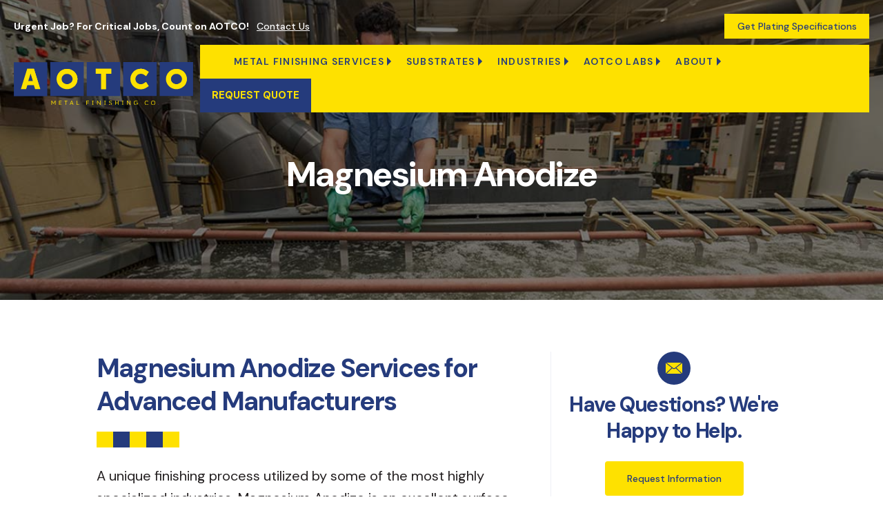

--- FILE ---
content_type: text/html; charset=UTF-8
request_url: https://www.aotco.com/magnesium-anodize
body_size: 14161
content:
<!doctype html><html lang="en"><head>
    <meta charset="utf-8">
    <title>Magnesium Anodize  | AOTCO</title>
    <link rel="shortcut icon" href="https://www.aotco.com/hubfs/AOTCOFavicon.jpg">
    <meta name="description" content="Achieve exceptional corrosion resistance and durability with magnesium anodize services. Explore our capabilities for reliable finishes.">
    <link rel="shortcut icon" href="https://www.visitturkuarchipelago.fi/hubfs/03.jpg">
    
    <link rel="stylesheet" href="https://cdnjs.cloudflare.com/ajax/libs/fancybox/3.5.0/jquery.fancybox.min.css">
    
    
    
    <meta name="viewport" content="width=device-width, initial-scale=1">

    <script src="/hs/hsstatic/jquery-libs/static-1.1/jquery/jquery-1.7.1.js"></script>
<script>hsjQuery = window['jQuery'];</script>
    <meta property="og:description" content="Achieve exceptional corrosion resistance and durability with magnesium anodize services. Explore our capabilities for reliable finishes.">
    <meta property="og:title" content="Magnesium Anodize  | AOTCO">
    <meta name="twitter:description" content="Achieve exceptional corrosion resistance and durability with magnesium anodize services. Explore our capabilities for reliable finishes.">
    <meta name="twitter:title" content="Magnesium Anodize  | AOTCO">

    

    
    <style>
a.cta_button{-moz-box-sizing:content-box !important;-webkit-box-sizing:content-box !important;box-sizing:content-box !important;vertical-align:middle}.hs-breadcrumb-menu{list-style-type:none;margin:0px 0px 0px 0px;padding:0px 0px 0px 0px}.hs-breadcrumb-menu-item{float:left;padding:10px 0px 10px 10px}.hs-breadcrumb-menu-divider:before{content:'›';padding-left:10px}.hs-featured-image-link{border:0}.hs-featured-image{float:right;margin:0 0 20px 20px;max-width:50%}@media (max-width: 568px){.hs-featured-image{float:none;margin:0;width:100%;max-width:100%}}.hs-screen-reader-text{clip:rect(1px, 1px, 1px, 1px);height:1px;overflow:hidden;position:absolute !important;width:1px}
</style>

<link rel="stylesheet" href="https://www.aotco.com/hubfs/hub_generated/template_assets/1/153323436580/1744303069999/template_main.min.css">
<style>
  @font-face {
    font-family: "DM Sans";
    font-weight: 700;
    font-style: normal;
    font-display: swap;
    src: url("/_hcms/googlefonts/DM_Sans/700.woff2") format("woff2"), url("/_hcms/googlefonts/DM_Sans/700.woff") format("woff");
  }
  @font-face {
    font-family: "DM Sans";
    font-weight: 400;
    font-style: normal;
    font-display: swap;
    src: url("/_hcms/googlefonts/DM_Sans/regular.woff2") format("woff2"), url("/_hcms/googlefonts/DM_Sans/regular.woff") format("woff");
  }
  @font-face {
    font-family: "DM Sans";
    font-weight: 600;
    font-style: normal;
    font-display: swap;
    src: url("/_hcms/googlefonts/DM_Sans/600.woff2") format("woff2"), url("/_hcms/googlefonts/DM_Sans/600.woff") format("woff");
  }
  @font-face {
    font-family: "DM Sans";
    font-weight: 400;
    font-style: normal;
    font-display: swap;
    src: url("/_hcms/googlefonts/DM_Sans/regular.woff2") format("woff2"), url("/_hcms/googlefonts/DM_Sans/regular.woff") format("woff");
  }
  @font-face {
    font-family: "DM Sans";
    font-weight: 700;
    font-style: normal;
    font-display: swap;
    src: url("/_hcms/googlefonts/DM_Sans/700.woff2") format("woff2"), url("/_hcms/googlefonts/DM_Sans/700.woff") format("woff");
  }
</style>

    

    
<!--  Added by GoogleAnalytics integration -->
<script>
var _hsp = window._hsp = window._hsp || [];
_hsp.push(['addPrivacyConsentListener', function(consent) { if (consent.allowed || (consent.categories && consent.categories.analytics)) {
  (function(i,s,o,g,r,a,m){i['GoogleAnalyticsObject']=r;i[r]=i[r]||function(){
  (i[r].q=i[r].q||[]).push(arguments)},i[r].l=1*new Date();a=s.createElement(o),
  m=s.getElementsByTagName(o)[0];a.async=1;a.src=g;m.parentNode.insertBefore(a,m)
})(window,document,'script','//www.google-analytics.com/analytics.js','ga');
  ga('create','UA-50889547-1','auto');
  ga('send','pageview');
}}]);
</script>

<!-- /Added by GoogleAnalytics integration -->

<!--  Added by GoogleTagManager integration -->
<script>
var _hsp = window._hsp = window._hsp || [];
window.dataLayer = window.dataLayer || [];
function gtag(){dataLayer.push(arguments);}

var useGoogleConsentModeV2 = true;
var waitForUpdateMillis = 1000;



var hsLoadGtm = function loadGtm() {
    if(window._hsGtmLoadOnce) {
      return;
    }

    if (useGoogleConsentModeV2) {

      gtag('set','developer_id.dZTQ1Zm',true);

      gtag('consent', 'default', {
      'ad_storage': 'denied',
      'analytics_storage': 'denied',
      'ad_user_data': 'denied',
      'ad_personalization': 'denied',
      'wait_for_update': waitForUpdateMillis
      });

      _hsp.push(['useGoogleConsentModeV2'])
    }

    (function(w,d,s,l,i){w[l]=w[l]||[];w[l].push({'gtm.start':
    new Date().getTime(),event:'gtm.js'});var f=d.getElementsByTagName(s)[0],
    j=d.createElement(s),dl=l!='dataLayer'?'&l='+l:'';j.async=true;j.src=
    'https://www.googletagmanager.com/gtm.js?id='+i+dl;f.parentNode.insertBefore(j,f);
    })(window,document,'script','dataLayer','GTM-MMBP773');

    window._hsGtmLoadOnce = true;
};

_hsp.push(['addPrivacyConsentListener', function(consent){
  if(consent.allowed || (consent.categories && consent.categories.analytics)){
    hsLoadGtm();
  }
}]);

</script>

<!-- /Added by GoogleTagManager integration -->

    <link rel="canonical" href="https://www.aotco.com/magnesium-anodize">


<meta property="og:url" content="https://www.aotco.com/magnesium-anodize">
<meta name="twitter:card" content="summary">
<meta http-equiv="content-language" content="en">






  <meta name="generator" content="HubSpot"></head>
  <body>
<!--  Added by GoogleTagManager integration -->
<noscript><iframe src="https://www.googletagmanager.com/ns.html?id=GTM-MMBP773" height="0" width="0" style="display:none;visibility:hidden"></iframe></noscript>

<!-- /Added by GoogleTagManager integration -->

    <div class="body-wrapper   hs-content-id-166701148594 hs-site-page page ">
      
        <div data-global-resource-path="Aotco/templates/partials/header.html"><header class="header">
    <div class="top-header">
        <div class="inner d-flex flex-wrap align-center justify-space-between">
            <div class="content">
                <div id="hs_cos_wrapper_Top_Content" class="hs_cos_wrapper hs_cos_wrapper_widget hs_cos_wrapper_type_module widget-type-rich_text" style="" data-hs-cos-general-type="widget" data-hs-cos-type="module"><span id="hs_cos_wrapper_Top_Content_" class="hs_cos_wrapper hs_cos_wrapper_widget hs_cos_wrapper_type_rich_text" style="" data-hs-cos-general-type="widget" data-hs-cos-type="rich_text">Urgent Job? For Critical Jobs, Count on AOTCO! <a href="/contact-us" rel="noopener">Contact Us</a></span></div>
            </div>
            <div class="top-links">
                <div class="button-2"><div id="hs_cos_wrapper_btn_2" class="hs_cos_wrapper hs_cos_wrapper_widget hs_cos_wrapper_type_module" style="" data-hs-cos-general-type="widget" data-hs-cos-type="module">
  



  
    
  



<a class="hs-button" href="https://www.aotco.com/plating-specifications" id="hs-button_btn_2" rel="">
  Get Plating Specifications
</a>

</div></div>
            </div>
        </div>
    </div>
    <div class="main-header">
        <div class="inner d-flex flex-wrap align-center">
            <div class="logo">
                
    






  



<span id="hs_cos_wrapper_logo_" class="hs_cos_wrapper hs_cos_wrapper_widget hs_cos_wrapper_type_linked_image" style="" data-hs-cos-general-type="widget" data-hs-cos-type="linked_image"><a href="/" target="_parent" id="hs-link-logo_" style="border-width:0px;border:0px;"><img src="https://www.aotco.com/hubfs/Imported%20sitepage%20images/logo.svg" class="hs-image-widget " width="308" height="73" style="max-width: 100%; height: auto;" alt="logo" title="logo"></a></span>
            </div>
            <div class="right-part d-flex flex-wrap align-center">
                <div class="mainmenu">
                    <div id="hs_cos_wrapper_mainmenu" class="hs_cos_wrapper hs_cos_wrapper_widget hs_cos_wrapper_type_module widget-type-menu" style="" data-hs-cos-general-type="widget" data-hs-cos-type="module">
<span id="hs_cos_wrapper_mainmenu_" class="hs_cos_wrapper hs_cos_wrapper_widget hs_cos_wrapper_type_menu" style="" data-hs-cos-general-type="widget" data-hs-cos-type="menu"><div id="hs_menu_wrapper_mainmenu_" class="hs-menu-wrapper active-branch flyouts hs-menu-flow-horizontal" role="navigation" data-sitemap-name="default" data-menu-id="153344149586" aria-label="Navigation Menu">
 <ul role="menu">
  <li class="hs-menu-item hs-menu-depth-1" role="none"><a href="javascript:;" role="menuitem">Metal Finishing Services</a></li>
  <li class="hs-menu-item hs-menu-depth-1" role="none"><a href="javascript:;" role="menuitem">Substrates</a></li>
  <li class="hs-menu-item hs-menu-depth-1 hs-item-has-children" role="none"><a href="javascript:;" aria-haspopup="true" aria-expanded="false" role="menuitem">Industries</a>
   <ul role="menu" class="hs-menu-children-wrapper">
    <li class="hs-menu-item hs-menu-depth-2 hs-item-has-children" role="none"><a href="https://www.aotco.com/industrial-metal-finishing" role="menuitem">Industries</a>
     <ul role="menu" class="hs-menu-children-wrapper">
      <li class="hs-menu-item hs-menu-depth-3" role="none"><a href="https://www.aotco.com/aerospace-finishing" role="menuitem">Aerospace &amp; Aviation</a></li>
      <li class="hs-menu-item hs-menu-depth-3" role="none"><a href="https://www.aotco.com/surface-finishing-for-clean-energy" role="menuitem">Clean Energy</a></li>
      <li class="hs-menu-item hs-menu-depth-3" role="none"><a href="https://www.aotco.com/military-plating" role="menuitem">Defense</a></li>
      <li class="hs-menu-item hs-menu-depth-3" role="none"><a href="https://www.aotco.com/electrical-and-telecommunications" role="menuitem">Electrical &amp; Telecoms</a></li>
      <li class="hs-menu-item hs-menu-depth-3" role="none"><a href="https://www.aotco.com/machine-shops" role="menuitem">Machine Shop</a></li>
      <li class="hs-menu-item hs-menu-depth-3" role="none"><a href="https://www.aotco.com/metal-finishing-for-medical-applications" role="menuitem">Medical &amp; Life Science</a></li>
      <li class="hs-menu-item hs-menu-depth-3" role="none"><a href="https://www.aotco.com/optics" role="menuitem">Optics</a></li>
      <li class="hs-menu-item hs-menu-depth-3" role="none"><a href="https://www.aotco.com/semiconductor-plating" role="menuitem">Semiconductors</a></li>
     </ul></li>
   </ul></li>
  <li class="hs-menu-item hs-menu-depth-1 hs-item-has-children" role="none"><a href="javascript:;" aria-haspopup="true" aria-expanded="false" role="menuitem">AOTCO Labs</a>
   <ul role="menu" class="hs-menu-children-wrapper">
    <li class="hs-menu-item hs-menu-depth-2" role="none"><a href="https://www.aotco.com/labs-finishing-consultants" role="menuitem">AOTCO LABS</a></li>
   </ul></li>
  <li class="hs-menu-item hs-menu-depth-1 hs-item-has-children" role="none"><a href="javascript:;" aria-haspopup="true" aria-expanded="false" role="menuitem">ABOUT</a>
   <ul role="menu" class="hs-menu-children-wrapper">
    <li class="hs-menu-item hs-menu-depth-2 hs-item-has-children" role="none"><a href="https://www.aotco.com/company" role="menuitem">About AOTCO</a>
     <ul role="menu" class="hs-menu-children-wrapper">
      <li class="hs-menu-item hs-menu-depth-3" role="none"><a href="https://www.aotco.com/locations" role="menuitem">Locations</a></li>
      <li class="hs-menu-item hs-menu-depth-3" role="none"><a href="https://www.aotco.com/accreditations-certifications" role="menuitem">Certifications &amp; Accreditations</a></li>
      <li class="hs-menu-item hs-menu-depth-3" role="none"><a href="https://www.aotco.com/careers-at-aotco" role="menuitem">Careers</a></li>
      <li class="hs-menu-item hs-menu-depth-3" role="none"><a href="https://www.aotco.com/medical-device-finishing" role="menuitem">Medical Device Finishing</a></li>
      <li class="hs-menu-item hs-menu-depth-3" role="none"><a href="https://www.aotco.com/dedicated-plating-line" role="menuitem">Dedicated Plating Line</a></li>
      <li class="hs-menu-item hs-menu-depth-3" role="none"><a href="https://www.aotco.com/blog" role="menuitem">Blog</a></li>
      <li class="hs-menu-item hs-menu-depth-3" role="none"><a href="https://www.aotco.com/press-release" role="menuitem">Press</a></li>
      <li class="hs-menu-item hs-menu-depth-3" role="none"><a href="https://www.aotco.com/aotco-terms-and-conditions" role="menuitem">Customer Terms and Conditions</a></li>
      <li class="hs-menu-item hs-menu-depth-3" role="none"><a href="https://www.aotco.com/terms-0" role="menuitem">Supplier Terms and Conditions</a></li>
     </ul></li>
   </ul></li>
 </ul>
</div></span></div>
                </div>
                <div class="buttons-right buttons btn-group">
                    <div class="button-1"><div id="hs_cos_wrapper_btn_1" class="hs_cos_wrapper hs_cos_wrapper_widget hs_cos_wrapper_type_module" style="" data-hs-cos-general-type="widget" data-hs-cos-type="module">
  



  
    
  



<a class="hs-button" href="https://www.aotco.com/quote-request" id="hs-button_btn_1" rel="">
  Request quote
</a>

</div></div>
                    <div class="looking-btn">
                        <span id="hs_cos_wrapper_my_header" class="hs_cos_wrapper hs_cos_wrapper_widget hs_cos_wrapper_type_header" style="" data-hs-cos-general-type="widget" data-hs-cos-type="header"><h4>looking for Plating Specifications?</h4></span>
                        <div class="button-1"><div id="hs_cos_wrapper_btn_3" class="hs_cos_wrapper hs_cos_wrapper_widget hs_cos_wrapper_type_module" style="" data-hs-cos-general-type="widget" data-hs-cos-type="module">
  



  
    
  



<a class="hs-button" href="https://www.aotco.com/plating-specifications" id="hs-button_btn_3" rel="">
  Get Specs
</a>

</div></div>
                    </div>
                </div>
            </div>
        </div>
    </div>
    <div id="hs_cos_wrapper_module_170557939150539" class="hs_cos_wrapper hs_cos_wrapper_widget hs_cos_wrapper_type_module" style="" data-hs-cos-general-type="widget" data-hs-cos-type="module">
<div class="hs-menu-children-wrapper mega_menu" data-menu="Metal Finishing Services">
    <div class="inner">
        <span id="hs_cos_wrapper_module_170557939150539_" class="hs_cos_wrapper hs_cos_wrapper_widget hs_cos_wrapper_type_simple_menu" style="" data-hs-cos-general-type="widget" data-hs-cos-type="simple_menu"><div id="hs_menu_wrapper_module_170557939150539_" class="hs-menu-wrapper active-branch flyouts hs-menu-flow-horizontal" role="navigation" data-sitemap-name="" data-menu-id="" aria-label="Navigation Menu">
 <ul role="menu" class="active-branch">
  <li class="hs-menu-item hs-menu-depth-1 hs-item-has-children" role="none"><a href="https://www.aotco.com/metal-finishing-techniques-processes" aria-haspopup="true" aria-expanded="false" role="menuitem" target="_self">Metal Finishing Techniques</a>
   <ul role="menu" class="hs-menu-children-wrapper">
    <li class="hs-menu-item hs-menu-depth-2" role="none"><a href="https://www.aotco.com/anodize-conversion-coating" role="menuitem" target="_self">Anodize &amp; Hardcoat Anodize</a></li>
    <li class="hs-menu-item hs-menu-depth-2" role="none"><a href="https://www.aotco.com/conversion-coating-chem-film" role="menuitem" target="_self">Chem Film</a></li>
    <li class="hs-menu-item hs-menu-depth-2" role="none"><a href="https://www.aotco.com/electroplating" role="menuitem" target="_self">Electroplating</a></li>
    <li class="hs-menu-item hs-menu-depth-2" role="none"><a href="https://www.aotco.com/electroless-nickel-plating" role="menuitem" target="_self">Electroless Nickel Plating</a></li>
    <li class="hs-menu-item hs-menu-depth-2" role="none"><a href="https://www.aotco.com/electropolishing" role="menuitem" target="_self">Electropolish</a></li>
    <li class="hs-menu-item hs-menu-depth-2" role="none"><a href="https://www.aotco.com/passivation" role="menuitem" target="_self">Passivation</a></li>
   </ul></li>
  <li class="hs-menu-item hs-menu-depth-1 hs-item-has-children" role="none"><a href="https://www.aotco.com/metal-pre-treatment-post-treatment" aria-haspopup="true" aria-expanded="false" role="menuitem" target="_self">Pre &amp; Post Process Treatments</a>
   <ul role="menu" class="hs-menu-children-wrapper">
    <li class="hs-menu-item hs-menu-depth-2" role="none"><a href="https://www.aotco.com/conversion-coating-chem-film" role="menuitem" target="_self">Chem Film</a></li>
    <li class="hs-menu-item hs-menu-depth-2" role="none"><a href="https://www.aotco.com/custom-masking-selective-metal-finishing" role="menuitem" target="_self">Custom Masking</a></li>
    <li class="hs-menu-item hs-menu-depth-2" role="none"><a href="https://www.aotco.com/laser-marking-and-engraving" role="menuitem" target="_self">Engraving</a></li>
    <li class="hs-menu-item hs-menu-depth-2" role="none"><a href="https://www.aotco.com/laser-marking-and-engraving" role="menuitem" target="_self">Laser Marking</a></li>
    <li class="hs-menu-item hs-menu-depth-2" role="none"><a href="https://www.aotco.com/mechanical-cleaning" role="menuitem" target="_self">Mechanical Cleaning</a></li>
    <li class="hs-menu-item hs-menu-depth-2" role="none"><a href="https://www.aotco.com/powder-coat-paint" role="menuitem" target="_self">Powder Coating &amp; Paint</a></li>
   </ul></li>
  <li class="hs-menu-item hs-menu-depth-1 hs-item-has-children active-branch" role="none"><a href="https://www.aotco.com/anodize-conversion-coating" aria-haspopup="true" aria-expanded="false" role="menuitem" target="_self">Anodizing</a>
   <ul role="menu" class="hs-menu-children-wrapper active-branch">
    <li class="hs-menu-item hs-menu-depth-2" role="none"><a href="https://www.aotco.com/type-1-anodizing" role="menuitem" target="_self">Type I Chromic Acid Anodize</a></li>
    <li class="hs-menu-item hs-menu-depth-2" role="none"><a href="https://www.aotco.com/type-2-anodizing" role="menuitem" target="_self">Type 2 Sulfuric Acid Anodize</a></li>
    <li class="hs-menu-item hs-menu-depth-2" role="none"><a href="https://www.aotco.com/type-3-hard-coat-anodizing" role="menuitem" target="_self">Type 3 Hardcoat Anodize</a></li>
    <li class="hs-menu-item hs-menu-depth-2" role="none"><a href="https://www.aotco.com/titanium-anodizing" role="menuitem" target="_self">Titanium Anodize</a></li>
    <li class="hs-menu-item hs-menu-depth-2 active active-branch" role="none"><a href="https://www.aotco.com/magnesium-anodize" role="menuitem" target="_self">Magnesium Anodize</a></li>
   </ul></li>
  <li class="hs-menu-item hs-menu-depth-1 hs-item-has-children" role="none"><a href="https://www.aotco.com/metal-plating" aria-haspopup="true" aria-expanded="false" role="menuitem" target="_self">Metal Plating</a>
   <ul role="menu" class="hs-menu-children-wrapper">
    <li class="hs-menu-item hs-menu-depth-2" role="none"><a href="https://www.aotco.com/cadmium-plating" role="menuitem" target="_self">Cadmium Plating</a></li>
    <li class="hs-menu-item hs-menu-depth-2" role="none"><a href="https://www.aotco.com/electrolytic-nickel-plating" role="menuitem" target="_self">Electroless Nickel Plating</a></li>
    <li class="hs-menu-item hs-menu-depth-2" role="none"><a href="https://www.aotco.com/electrolytic-nickel-plating" role="menuitem" target="_self">Electrolytic Nickel</a></li>
    <li class="hs-menu-item hs-menu-depth-2" role="none"><a href="https://www.aotco.com/gold-electroplating" role="menuitem" target="_self">Gold Plating</a></li>
    <li class="hs-menu-item hs-menu-depth-2" role="none"><a href="https://www.aotco.com/palladium-plating-services" role="menuitem" target="_self">Palladium Plating</a></li>
    <li class="hs-menu-item hs-menu-depth-2" role="none"><a href="https://www.aotco.com/passivation" role="menuitem" target="_self">Passivation</a></li>
    <li class="hs-menu-item hs-menu-depth-2" role="none"><a href="https://www.aotco.com/magnesium-plating-services" role="menuitem" target="_self">Plating on Magnesium</a></li>
    <li class="hs-menu-item hs-menu-depth-2" role="none"><a href="https://www.aotco.com/platinum-plating" role="menuitem" target="_self">Platinum Plating</a></li>
    <li class="hs-menu-item hs-menu-depth-2" role="none"><a href="https://www.aotco.com/rhodium-plating" role="menuitem" target="_self">Rhodium Plating</a></li>
    <li class="hs-menu-item hs-menu-depth-2" role="none"><a href="https://www.aotco.com/silver-plating" role="menuitem" target="_self">Silver Plating</a></li>
    <li class="hs-menu-item hs-menu-depth-2" role="none"><a href="https://www.aotco.com/tin-electroplating" role="menuitem" target="_self">Tin Electroplating</a></li>
    <li class="hs-menu-item hs-menu-depth-2" role="none"><a href="https://www.aotco.com/electroplating-tin-lead" role="menuitem" target="_self">Tin-Lead Plating</a></li>
    <li class="hs-menu-item hs-menu-depth-2" role="none"><a href="https://www.aotco.com/metal-plating" role="menuitem" target="_self">And More...</a></li>
   </ul></li>
 </ul>
</div></span>
    </div>
    
    <div class="button-1">
        
        
        <a href="https://www.aotco.com/plating-specifications">
            <svg xmlns="http://www.w3.org/2000/svg" width="44" height="42" viewbox="0 0 44 42" fill="none">
                <g clip-path="url(#clip0_713_6775)">
                    <path d="M22.7083 20.9052C22.5032 20.8603 22.3357 20.8239 22.3357 20.8239C22.3357 20.8239 22.2809 20.6628 22.2137 20.4668L21.5192 18.8044C21.4268 18.6183 21.4434 18.3232 21.556 18.1486L23.0736 15.7983C23.1862 15.6236 23.1573 15.3606 23.0086 15.2137L21.104 13.3339C20.9553 13.1871 20.6889 13.1586 20.512 13.2705L18.1331 14.7689C17.9562 14.8801 17.6573 14.8965 17.4689 14.8046L15.7867 14.1145C15.5882 14.0475 15.3882 13.8272 15.3434 13.6248L14.7362 10.9031C14.6907 10.7007 14.4821 10.5353 14.2727 10.5353H11.5747C11.3646 10.5353 11.156 10.7007 11.1105 10.9031L10.5033 13.6241C10.4578 13.8265 10.2585 14.0461 10.0593 14.1124L8.37563 14.7989C8.18719 14.8901 7.8883 14.8737 7.71141 14.7625L5.33179 13.2634C5.1549 13.1522 4.88849 13.1807 4.73977 13.3275L2.83592 15.2088C2.68719 15.3556 2.65831 15.6186 2.77166 15.7933L4.28925 18.1422C4.40188 18.3168 4.41849 18.6119 4.32535 18.798L3.62648 20.4589C3.55862 20.655 3.33553 20.8524 3.13049 20.8966L0.373988 21.4961C0.168948 21.5403 0.00144958 21.7471 0.00144958 21.9545V24.6184C0.00144958 24.8259 0.16967 25.0319 0.37471 25.0768L3.12976 25.6763C3.3348 25.7205 3.55717 25.918 3.62432 26.1147L4.31958 27.7771C4.41199 27.9632 4.39539 28.2583 4.28276 28.4329L2.76517 30.7825C2.65254 30.9572 2.68142 31.2202 2.83014 31.367L4.73544 33.2476C4.88416 33.3937 5.15057 33.4229 5.32745 33.311L7.70636 31.8126C7.88324 31.7014 8.18214 31.685 8.37058 31.7769L10.0528 32.467C10.2513 32.534 10.4513 32.7543 10.4961 32.9567L11.1032 35.6784C11.1487 35.8808 11.3574 36.0462 11.5675 36.0462H14.2662C14.4763 36.0462 14.685 35.8808 14.7297 35.6784L15.3362 32.9581C15.3817 32.7557 15.5809 32.5361 15.7802 32.4698L17.4646 31.7834C17.653 31.6914 17.9519 31.7085 18.1288 31.8197L20.5084 33.3188C20.6853 33.43 20.9517 33.4015 21.1004 33.2547L23.0043 31.3742C23.153 31.2273 23.1819 30.9643 23.0685 30.7896L21.5509 28.4408C21.4383 28.2661 21.4217 27.971 21.5148 27.7849L22.2137 26.124C22.2816 25.928 22.5047 25.7305 22.7097 25.6863L25.4662 25.0868C25.6712 25.0426 25.8387 24.8359 25.8387 24.6284V21.9645C25.8387 21.757 25.6712 21.551 25.4662 21.5061L22.7104 20.9066L22.7083 20.9052ZM18.2963 21.8818C18.2963 21.8818 18.3187 22.0507 18.3526 22.2553C18.3526 22.2553 18.5273 23.3096 18.4306 24.0189C18.3345 24.7275 18.0934 25.4225 17.7259 26.0463C17.3592 26.6715 16.8675 27.2225 16.2921 27.6566C15.7159 28.0915 15.0575 28.4094 14.3442 28.5969C13.6302 28.7837 12.8988 28.83 12.1797 28.7345C11.4621 28.6397 10.7581 28.4016 10.125 28.0387C9.4918 27.6759 8.93299 27.1911 8.49331 26.6223C8.05291 26.0534 7.73019 25.4026 7.54031 24.6976C7.35115 23.9926 7.30422 23.2697 7.40096 22.5597C7.49699 21.8504 7.73813 21.1554 8.10633 20.5302C8.47382 19.905 8.96548 19.3533 9.54162 18.9185C10.1185 18.4829 10.7776 18.165 11.4917 17.9775C12.2064 17.79 12.9385 17.7437 13.6583 17.8392C14.3774 17.934 15.0813 18.1728 15.7152 18.5357C16.3491 18.8985 16.9079 19.384 17.3483 19.9535C17.7895 20.5231 18.1685 21.5268 18.1685 21.5268C18.2421 21.7207 18.2992 21.8804 18.2963 21.8811V21.8818Z" fill="#253B7C" />
                    <path d="M36.181 7.81644C36.3319 7.74159 36.4186 7.54912 36.3738 7.38873L35.7197 5.05698C35.6749 4.89659 35.5002 4.7754 35.332 4.78823L33.0159 5.0249C32.8506 5.03702 32.6282 4.94577 32.5213 4.82102L31.4391 3.77028C31.3113 3.6662 31.2146 3.44735 31.2239 3.28482L31.4203 0.992992C31.4297 0.826184 31.3041 0.656525 31.1409 0.614466L28.7765 0.00996492C28.6133 -0.0320935 28.4191 0.0570134 28.3462 0.207426L27.3917 2.30465C27.3202 2.45149 27.1282 2.5962 26.965 2.62543L25.5023 3.02606C25.3471 3.0838 25.1074 3.05671 24.9695 2.96689L23.0599 1.65238C22.9191 1.56043 22.7068 1.58324 22.5877 1.70157L20.8723 3.42312C20.7539 3.54216 20.7351 3.75174 20.8297 3.88932L22.1935 5.75273C22.2866 5.88746 22.3177 6.12412 22.2628 6.2781L21.8838 7.72876C21.8563 7.88987 21.7134 8.08162 21.5654 8.15505L19.4558 9.12881C19.3049 9.20366 19.2182 9.39613 19.263 9.55652L19.9178 11.889C19.9626 12.0494 20.1373 12.1706 20.3063 12.1577L22.6216 11.9211C22.7862 11.9082 23.0093 12.0002 23.1162 12.1249L24.1977 13.1757C24.3255 13.2798 24.4222 13.4979 24.4128 13.6611L24.2165 15.953C24.2071 16.1198 24.3327 16.2894 24.4959 16.3315L26.8596 16.9346C27.0228 16.9766 27.217 16.8875 27.2899 16.7371L28.2436 14.6399C28.3151 14.493 28.5072 14.3483 28.6703 14.3184L30.133 13.9178C30.2883 13.8607 30.528 13.8871 30.6659 13.9769L32.5762 15.2922C32.717 15.3841 32.9292 15.3613 33.0477 15.243L34.7631 13.5214C34.8815 13.4024 34.9002 13.1928 34.8049 13.0552L33.4404 11.1911C33.3473 11.0564 33.3162 10.8197 33.3711 10.6657L33.7509 9.21507C33.7783 9.05396 33.922 8.8622 34.0692 8.78878L36.1781 7.8143L36.181 7.81644ZM30.9084 8.99337C30.8391 9.39542 30.689 9.78178 30.4716 10.1225C30.2543 10.464 29.9713 10.7591 29.6305 10.9979C29.2898 11.236 28.9136 11.4014 28.5158 11.4912C28.118 11.581 27.6993 11.5924 27.2921 11.5233C26.8849 11.4549 26.4928 11.3073 26.1485 11.0927C25.8026 10.8782 25.5037 10.5987 25.2619 10.263C25.0207 9.92649 24.8525 9.5551 24.7623 9.16231C24.6713 8.76953 24.6605 8.35607 24.7298 7.95402C24.7991 7.55197 24.9485 7.16489 25.1659 6.82415C25.3832 6.48269 25.6662 6.18757 26.007 5.94947C26.3477 5.71138 26.7232 5.54529 27.1217 5.45618C27.5188 5.36707 27.9382 5.35567 28.3454 5.4241C28.7526 5.49253 29.1447 5.6401 29.489 5.85466C29.8349 6.06923 30.18 6.46273 30.18 6.46273C30.2875 6.58463 30.4413 6.79991 30.5229 6.94034C30.5229 6.94034 30.7843 7.39229 30.8745 7.78579C30.9655 8.17786 30.977 8.59203 30.9077 8.99408L30.9084 8.99337Z" fill="#253B7C" />
                    <path d="M43.7025 32.904C43.8758 32.8541 44.0094 32.668 43.9993 32.4905L43.865 30.0319C43.8556 29.8544 43.7025 29.684 43.5249 29.6526L41.2406 29.2527C41.063 29.2214 40.9179 29.1964 40.9179 29.1957C40.9179 29.1957 40.8572 29.0631 40.7829 28.9013L39.9764 27.4492C39.8782 27.3002 39.8537 27.0436 39.9216 26.8789L40.8002 24.7553C40.8681 24.5907 40.8038 24.3718 40.6573 24.2684L38.6321 22.8442C38.4856 22.7408 38.2545 22.7529 38.1195 22.8698L36.3759 24.3839C36.2409 24.5015 35.9875 24.5614 35.8128 24.5179L34.1602 24.2349C33.9812 24.2178 33.7624 24.0774 33.6743 23.922L32.5401 21.9174C32.452 21.762 32.239 21.6751 32.0658 21.7243L29.6789 22.3972C29.5056 22.4457 29.3706 22.631 29.3793 22.8092L29.4883 25.1018C29.497 25.2793 29.3865 25.5131 29.2428 25.6207L27.9888 26.7214C27.8639 26.849 27.6162 26.9302 27.4386 26.901L25.1449 26.5246C24.9673 26.4954 24.7652 26.6059 24.6958 26.7699L23.7385 29.0325C23.6692 29.1964 23.732 29.416 23.8779 29.52L25.7615 30.8666C25.9073 30.9707 26.0236 31.2017 26.0192 31.3799L26.1095 33.0344C26.1326 33.2105 26.0423 33.4522 25.908 33.5712L24.1796 35.1046C24.0453 35.2236 24.0071 35.4482 24.0937 35.6043L25.2893 37.7578C25.3759 37.9139 25.5889 38.0023 25.7622 37.9546L28.0032 37.3401C28.1765 37.2923 28.4321 37.3465 28.5707 37.4605L29.9374 38.4215C30.0919 38.5134 30.2262 38.7337 30.237 38.9112L30.3713 41.2002C30.3814 41.3777 30.5352 41.5481 30.7128 41.578L33.1653 41.9979C33.3429 42.0285 33.5458 41.9195 33.6166 41.7555L34.527 39.644C34.5977 39.4808 34.7999 39.3168 34.976 39.2812L36.5889 38.8264C36.7579 38.7644 37.0163 38.7986 37.1636 38.9005L39.0595 40.2229C39.2068 40.3255 39.4371 40.3127 39.5714 40.1943L41.4348 38.5591C41.5691 38.4407 41.6095 38.2162 41.5236 38.0601L40.4176 36.0448C40.3316 35.8887 40.328 35.6314 40.4103 35.4724L41.0572 33.944C41.1143 33.7751 41.302 33.5962 41.4752 33.547L43.704 32.9061L43.7025 32.904ZM37.9679 31.9808C37.9448 32.5311 37.8091 33.0815 37.5708 33.5855C37.3333 34.0902 36.9954 34.5471 36.5839 34.9192C36.1723 35.2928 35.6901 35.5822 35.1558 35.7754C34.6215 35.9678 34.0635 36.0534 33.5054 36.0298C32.948 36.0063 32.3906 35.8723 31.8802 35.6378C31.3691 35.4032 30.9063 35.0696 30.5287 34.6633C30.1504 34.257 29.858 33.7808 29.6616 33.2533C29.4667 32.725 29.38 32.1747 29.4046 31.623C29.4284 31.0726 29.5641 30.523 29.8016 30.0183C30.0392 29.5136 30.3771 29.0567 30.7886 28.6846C31.2001 28.3118 31.6824 28.0216 32.2167 27.8284C32.7509 27.6367 33.309 27.5504 33.8671 27.574C34.4252 27.5968 34.9818 27.7315 35.493 27.966C36.0041 28.2006 36.4669 28.5342 36.8438 28.9405C37.2221 29.3468 37.5152 29.823 37.7102 30.3505C37.9051 30.878 37.9917 31.4291 37.9679 31.9808Z" fill="#253B7C" />
                </g>
                <defs>
                    <clippath id="clip0_713_6775">
                        <rect width="44" height="42" fill="white" />
                    </clippath>
                </defs>
            </svg> Looking for Plating Specifications?
        </a>
    </div>
    
</div>

<div class="hs-menu-children-wrapper mega_menu" data-menu="Substrates">
    <div class="inner">
        <span id="hs_cos_wrapper_module_170557939150539_" class="hs_cos_wrapper hs_cos_wrapper_widget hs_cos_wrapper_type_simple_menu" style="" data-hs-cos-general-type="widget" data-hs-cos-type="simple_menu"><div id="hs_menu_wrapper_module_170557939150539_" class="hs-menu-wrapper active-branch flyouts hs-menu-flow-horizontal" role="navigation" data-sitemap-name="" data-menu-id="" aria-label="Navigation Menu">
 <ul role="menu">
  <li class="hs-menu-item hs-menu-depth-1 hs-item-has-children" role="none"><a href="https://www.aotco.com/common-substrates" aria-haspopup="true" aria-expanded="false" role="menuitem" target="_self">Common Metals</a>
   <ul role="menu" class="hs-menu-children-wrapper">
    <li class="hs-menu-item hs-menu-depth-2" role="none"><a href="https://www.aotco.com/aluminum-substrate" role="menuitem" target="_self">Aluminum</a></li>
    <li class="hs-menu-item hs-menu-depth-2" role="none"><a href="https://www.aotco.com/alsic-substrate" role="menuitem" target="_self">Aluminum Silicone Carbide (ALSIC)</a></li>
    <li class="hs-menu-item hs-menu-depth-2" role="none"><a href="https://www.aotco.com/copper-substrate#brass" role="menuitem" target="_self">Brass</a></li>
    <li class="hs-menu-item hs-menu-depth-2" role="none"><a href="https://www.aotco.com/copper-substrate#brass" role="menuitem" target="_self">Bronze</a></li>
    <li class="hs-menu-item hs-menu-depth-2" role="none"><a href="https://www.aotco.com/copper-substrate" role="menuitem" target="_self">Copper</a></li>
    <li class="hs-menu-item hs-menu-depth-2" role="none"><a href="https://www.aotco.com/cu-mo-cu-copper-molybdenum-alloy" role="menuitem" target="_self">Copper Moly</a></li>
    <li class="hs-menu-item hs-menu-depth-2" role="none"><a href="https://www.aotco.com/magnesium" role="menuitem" target="_self">Magnesium</a></li>
    <li class="hs-menu-item hs-menu-depth-2" role="none"><a href="https://www.aotco.com/molybdenum-substrate" role="menuitem" target="_self">Molybdenum</a></li>
    <li class="hs-menu-item hs-menu-depth-2" role="none"><a href="https://www.aotco.com/nickel-substrate" role="menuitem" target="_self">Nickel</a></li>
    <li class="hs-menu-item hs-menu-depth-2" role="none"><a href="https://www.aotco.com/copper-substrate#brass" role="menuitem" target="_self">Phosphor Bronze</a></li>
    <li class="hs-menu-item hs-menu-depth-2" role="none"><a href="https://www.aotco.com/stainless-steel-substrate" role="menuitem" target="_self">Steel / Stainless Steel</a></li>
   </ul></li>
  <li class="hs-menu-item hs-menu-depth-1 hs-item-has-children" role="none"><a href="https://www.aotco.com/exotic-metals-substrate-overview" aria-haspopup="true" aria-expanded="false" role="menuitem" target="_self">Exotic Metals</a>
   <ul role="menu" class="hs-menu-children-wrapper">
    <li class="hs-menu-item hs-menu-depth-2" role="none"><a href="https://www.aotco.com/albemet" role="menuitem" target="_self">AlBeMet</a></li>
    <li class="hs-menu-item hs-menu-depth-2" role="none"><a href="https://www.aotco.com/invar-and-alloy42" role="menuitem" target="_self">Alloy 42</a></li>
    <li class="hs-menu-item hs-menu-depth-2" role="none"><a href="https://www.aotco.com/copper-substrate#brass" role="menuitem" target="_self">Beryllium Copper</a></li>
    <li class="hs-menu-item hs-menu-depth-2" role="none"><a href="https://www.aotco.com/beryllium-substrate#beryllium-material" role="menuitem" target="_self">Beryllium E-Material</a></li>
    <li class="hs-menu-item hs-menu-depth-2" role="none"><a href="https://www.aotco.com/tungsten-substrate" role="menuitem" target="_self">Copper Tungsten</a></li>
    <li class="hs-menu-item hs-menu-depth-2" role="none"><a href="https://www.aotco.com/inconel-substrate" role="menuitem" target="_self">Inconel</a></li>
    <li class="hs-menu-item hs-menu-depth-2" role="none"><a href="https://www.aotco.com/invar-and-alloy42" role="menuitem" target="_self">Invar</a></li>
    <li class="hs-menu-item hs-menu-depth-2" role="none"><a href="https://www.aotco.com/kovar-substrate" role="menuitem" target="_self">Kovar</a></li>
    <li class="hs-menu-item hs-menu-depth-2" role="none"><a href="https://www.aotco.com/monel-substrate" role="menuitem" target="_self">Monel</a></li>
    <li class="hs-menu-item hs-menu-depth-2" role="none"><a href="https://www.aotco.com/niobium-substrate" role="menuitem" target="_self">Niobium</a></li>
    <li class="hs-menu-item hs-menu-depth-2" role="none"><a href="https://www.aotco.com/tellurium-copper-substrate" role="menuitem" target="_self">Tellurium Copper</a></li>
    <li class="hs-menu-item hs-menu-depth-2" role="none"><a href="https://www.aotco.com/titanium-substrate" role="menuitem" target="_self">Titanium</a></li>
    <li class="hs-menu-item hs-menu-depth-2" role="none"><a href="https://www.aotco.com/tungsten-substrate" role="menuitem" target="_self">Tungsten</a></li>
   </ul></li>
  <li class="hs-menu-item hs-menu-depth-1 hs-item-has-children" role="none"><a href="https://www.aotco.com/plastic-and-non-metallic-substrates" aria-haspopup="true" aria-expanded="false" role="menuitem" target="_self">Plastics and Non-Metallics</a>
   <ul role="menu" class="hs-menu-children-wrapper">
    <li class="hs-menu-item hs-menu-depth-2" role="none"><a href="https://www.aotco.com/ceramics-substrates" role="menuitem" target="_self">Ceramic</a></li>
    <li class="hs-menu-item hs-menu-depth-2" role="none"><a href="https://www.aotco.com/glass-substrate" role="menuitem" target="_self">Glass</a></li>
    <li class="hs-menu-item hs-menu-depth-2" role="none"><a href="https://www.aotco.com/graphite-substrate" role="menuitem" target="_self">Graphite</a></li>
    <li class="hs-menu-item hs-menu-depth-2" role="none"><a href="https://www.aotco.com/plastic-substrate" role="menuitem" target="_self">Plastic</a></li>
    <li class="hs-menu-item hs-menu-depth-2" role="none"><a href="https://www.aotco.com/plastic-and-non-metallic-substrates" role="menuitem" target="_self">And More...</a></li>
   </ul></li>
 </ul>
</div></span>
    </div>
    
    <div class="button-1">
        
        
        <a href="https://www.aotco.com/plating-specifications">
            <svg xmlns="http://www.w3.org/2000/svg" width="44" height="42" viewbox="0 0 44 42" fill="none">
                <g clip-path="url(#clip0_713_6775)">
                    <path d="M22.7083 20.9052C22.5032 20.8603 22.3357 20.8239 22.3357 20.8239C22.3357 20.8239 22.2809 20.6628 22.2137 20.4668L21.5192 18.8044C21.4268 18.6183 21.4434 18.3232 21.556 18.1486L23.0736 15.7983C23.1862 15.6236 23.1573 15.3606 23.0086 15.2137L21.104 13.3339C20.9553 13.1871 20.6889 13.1586 20.512 13.2705L18.1331 14.7689C17.9562 14.8801 17.6573 14.8965 17.4689 14.8046L15.7867 14.1145C15.5882 14.0475 15.3882 13.8272 15.3434 13.6248L14.7362 10.9031C14.6907 10.7007 14.4821 10.5353 14.2727 10.5353H11.5747C11.3646 10.5353 11.156 10.7007 11.1105 10.9031L10.5033 13.6241C10.4578 13.8265 10.2585 14.0461 10.0593 14.1124L8.37563 14.7989C8.18719 14.8901 7.8883 14.8737 7.71141 14.7625L5.33179 13.2634C5.1549 13.1522 4.88849 13.1807 4.73977 13.3275L2.83592 15.2088C2.68719 15.3556 2.65831 15.6186 2.77166 15.7933L4.28925 18.1422C4.40188 18.3168 4.41849 18.6119 4.32535 18.798L3.62648 20.4589C3.55862 20.655 3.33553 20.8524 3.13049 20.8966L0.373988 21.4961C0.168948 21.5403 0.00144958 21.7471 0.00144958 21.9545V24.6184C0.00144958 24.8259 0.16967 25.0319 0.37471 25.0768L3.12976 25.6763C3.3348 25.7205 3.55717 25.918 3.62432 26.1147L4.31958 27.7771C4.41199 27.9632 4.39539 28.2583 4.28276 28.4329L2.76517 30.7825C2.65254 30.9572 2.68142 31.2202 2.83014 31.367L4.73544 33.2476C4.88416 33.3937 5.15057 33.4229 5.32745 33.311L7.70636 31.8126C7.88324 31.7014 8.18214 31.685 8.37058 31.7769L10.0528 32.467C10.2513 32.534 10.4513 32.7543 10.4961 32.9567L11.1032 35.6784C11.1487 35.8808 11.3574 36.0462 11.5675 36.0462H14.2662C14.4763 36.0462 14.685 35.8808 14.7297 35.6784L15.3362 32.9581C15.3817 32.7557 15.5809 32.5361 15.7802 32.4698L17.4646 31.7834C17.653 31.6914 17.9519 31.7085 18.1288 31.8197L20.5084 33.3188C20.6853 33.43 20.9517 33.4015 21.1004 33.2547L23.0043 31.3742C23.153 31.2273 23.1819 30.9643 23.0685 30.7896L21.5509 28.4408C21.4383 28.2661 21.4217 27.971 21.5148 27.7849L22.2137 26.124C22.2816 25.928 22.5047 25.7305 22.7097 25.6863L25.4662 25.0868C25.6712 25.0426 25.8387 24.8359 25.8387 24.6284V21.9645C25.8387 21.757 25.6712 21.551 25.4662 21.5061L22.7104 20.9066L22.7083 20.9052ZM18.2963 21.8818C18.2963 21.8818 18.3187 22.0507 18.3526 22.2553C18.3526 22.2553 18.5273 23.3096 18.4306 24.0189C18.3345 24.7275 18.0934 25.4225 17.7259 26.0463C17.3592 26.6715 16.8675 27.2225 16.2921 27.6566C15.7159 28.0915 15.0575 28.4094 14.3442 28.5969C13.6302 28.7837 12.8988 28.83 12.1797 28.7345C11.4621 28.6397 10.7581 28.4016 10.125 28.0387C9.4918 27.6759 8.93299 27.1911 8.49331 26.6223C8.05291 26.0534 7.73019 25.4026 7.54031 24.6976C7.35115 23.9926 7.30422 23.2697 7.40096 22.5597C7.49699 21.8504 7.73813 21.1554 8.10633 20.5302C8.47382 19.905 8.96548 19.3533 9.54162 18.9185C10.1185 18.4829 10.7776 18.165 11.4917 17.9775C12.2064 17.79 12.9385 17.7437 13.6583 17.8392C14.3774 17.934 15.0813 18.1728 15.7152 18.5357C16.3491 18.8985 16.9079 19.384 17.3483 19.9535C17.7895 20.5231 18.1685 21.5268 18.1685 21.5268C18.2421 21.7207 18.2992 21.8804 18.2963 21.8811V21.8818Z" fill="#253B7C" />
                    <path d="M36.181 7.81644C36.3319 7.74159 36.4186 7.54912 36.3738 7.38873L35.7197 5.05698C35.6749 4.89659 35.5002 4.7754 35.332 4.78823L33.0159 5.0249C32.8506 5.03702 32.6282 4.94577 32.5213 4.82102L31.4391 3.77028C31.3113 3.6662 31.2146 3.44735 31.2239 3.28482L31.4203 0.992992C31.4297 0.826184 31.3041 0.656525 31.1409 0.614466L28.7765 0.00996492C28.6133 -0.0320935 28.4191 0.0570134 28.3462 0.207426L27.3917 2.30465C27.3202 2.45149 27.1282 2.5962 26.965 2.62543L25.5023 3.02606C25.3471 3.0838 25.1074 3.05671 24.9695 2.96689L23.0599 1.65238C22.9191 1.56043 22.7068 1.58324 22.5877 1.70157L20.8723 3.42312C20.7539 3.54216 20.7351 3.75174 20.8297 3.88932L22.1935 5.75273C22.2866 5.88746 22.3177 6.12412 22.2628 6.2781L21.8838 7.72876C21.8563 7.88987 21.7134 8.08162 21.5654 8.15505L19.4558 9.12881C19.3049 9.20366 19.2182 9.39613 19.263 9.55652L19.9178 11.889C19.9626 12.0494 20.1373 12.1706 20.3063 12.1577L22.6216 11.9211C22.7862 11.9082 23.0093 12.0002 23.1162 12.1249L24.1977 13.1757C24.3255 13.2798 24.4222 13.4979 24.4128 13.6611L24.2165 15.953C24.2071 16.1198 24.3327 16.2894 24.4959 16.3315L26.8596 16.9346C27.0228 16.9766 27.217 16.8875 27.2899 16.7371L28.2436 14.6399C28.3151 14.493 28.5072 14.3483 28.6703 14.3184L30.133 13.9178C30.2883 13.8607 30.528 13.8871 30.6659 13.9769L32.5762 15.2922C32.717 15.3841 32.9292 15.3613 33.0477 15.243L34.7631 13.5214C34.8815 13.4024 34.9002 13.1928 34.8049 13.0552L33.4404 11.1911C33.3473 11.0564 33.3162 10.8197 33.3711 10.6657L33.7509 9.21507C33.7783 9.05396 33.922 8.8622 34.0692 8.78878L36.1781 7.8143L36.181 7.81644ZM30.9084 8.99337C30.8391 9.39542 30.689 9.78178 30.4716 10.1225C30.2543 10.464 29.9713 10.7591 29.6305 10.9979C29.2898 11.236 28.9136 11.4014 28.5158 11.4912C28.118 11.581 27.6993 11.5924 27.2921 11.5233C26.8849 11.4549 26.4928 11.3073 26.1485 11.0927C25.8026 10.8782 25.5037 10.5987 25.2619 10.263C25.0207 9.92649 24.8525 9.5551 24.7623 9.16231C24.6713 8.76953 24.6605 8.35607 24.7298 7.95402C24.7991 7.55197 24.9485 7.16489 25.1659 6.82415C25.3832 6.48269 25.6662 6.18757 26.007 5.94947C26.3477 5.71138 26.7232 5.54529 27.1217 5.45618C27.5188 5.36707 27.9382 5.35567 28.3454 5.4241C28.7526 5.49253 29.1447 5.6401 29.489 5.85466C29.8349 6.06923 30.18 6.46273 30.18 6.46273C30.2875 6.58463 30.4413 6.79991 30.5229 6.94034C30.5229 6.94034 30.7843 7.39229 30.8745 7.78579C30.9655 8.17786 30.977 8.59203 30.9077 8.99408L30.9084 8.99337Z" fill="#253B7C" />
                    <path d="M43.7025 32.904C43.8758 32.8541 44.0094 32.668 43.9993 32.4905L43.865 30.0319C43.8556 29.8544 43.7025 29.684 43.5249 29.6526L41.2406 29.2527C41.063 29.2214 40.9179 29.1964 40.9179 29.1957C40.9179 29.1957 40.8572 29.0631 40.7829 28.9013L39.9764 27.4492C39.8782 27.3002 39.8537 27.0436 39.9216 26.8789L40.8002 24.7553C40.8681 24.5907 40.8038 24.3718 40.6573 24.2684L38.6321 22.8442C38.4856 22.7408 38.2545 22.7529 38.1195 22.8698L36.3759 24.3839C36.2409 24.5015 35.9875 24.5614 35.8128 24.5179L34.1602 24.2349C33.9812 24.2178 33.7624 24.0774 33.6743 23.922L32.5401 21.9174C32.452 21.762 32.239 21.6751 32.0658 21.7243L29.6789 22.3972C29.5056 22.4457 29.3706 22.631 29.3793 22.8092L29.4883 25.1018C29.497 25.2793 29.3865 25.5131 29.2428 25.6207L27.9888 26.7214C27.8639 26.849 27.6162 26.9302 27.4386 26.901L25.1449 26.5246C24.9673 26.4954 24.7652 26.6059 24.6958 26.7699L23.7385 29.0325C23.6692 29.1964 23.732 29.416 23.8779 29.52L25.7615 30.8666C25.9073 30.9707 26.0236 31.2017 26.0192 31.3799L26.1095 33.0344C26.1326 33.2105 26.0423 33.4522 25.908 33.5712L24.1796 35.1046C24.0453 35.2236 24.0071 35.4482 24.0937 35.6043L25.2893 37.7578C25.3759 37.9139 25.5889 38.0023 25.7622 37.9546L28.0032 37.3401C28.1765 37.2923 28.4321 37.3465 28.5707 37.4605L29.9374 38.4215C30.0919 38.5134 30.2262 38.7337 30.237 38.9112L30.3713 41.2002C30.3814 41.3777 30.5352 41.5481 30.7128 41.578L33.1653 41.9979C33.3429 42.0285 33.5458 41.9195 33.6166 41.7555L34.527 39.644C34.5977 39.4808 34.7999 39.3168 34.976 39.2812L36.5889 38.8264C36.7579 38.7644 37.0163 38.7986 37.1636 38.9005L39.0595 40.2229C39.2068 40.3255 39.4371 40.3127 39.5714 40.1943L41.4348 38.5591C41.5691 38.4407 41.6095 38.2162 41.5236 38.0601L40.4176 36.0448C40.3316 35.8887 40.328 35.6314 40.4103 35.4724L41.0572 33.944C41.1143 33.7751 41.302 33.5962 41.4752 33.547L43.704 32.9061L43.7025 32.904ZM37.9679 31.9808C37.9448 32.5311 37.8091 33.0815 37.5708 33.5855C37.3333 34.0902 36.9954 34.5471 36.5839 34.9192C36.1723 35.2928 35.6901 35.5822 35.1558 35.7754C34.6215 35.9678 34.0635 36.0534 33.5054 36.0298C32.948 36.0063 32.3906 35.8723 31.8802 35.6378C31.3691 35.4032 30.9063 35.0696 30.5287 34.6633C30.1504 34.257 29.858 33.7808 29.6616 33.2533C29.4667 32.725 29.38 32.1747 29.4046 31.623C29.4284 31.0726 29.5641 30.523 29.8016 30.0183C30.0392 29.5136 30.3771 29.0567 30.7886 28.6846C31.2001 28.3118 31.6824 28.0216 32.2167 27.8284C32.7509 27.6367 33.309 27.5504 33.8671 27.574C34.4252 27.5968 34.9818 27.7315 35.493 27.966C36.0041 28.2006 36.4669 28.5342 36.8438 28.9405C37.2221 29.3468 37.5152 29.823 37.7102 30.3505C37.9051 30.878 37.9917 31.4291 37.9679 31.9808Z" fill="#253B7C" />
                </g>
                <defs>
                    <clippath id="clip0_713_6775">
                        <rect width="44" height="42" fill="white" />
                    </clippath>
                </defs>
            </svg> Looking for Plating Specifications?
        </a>
    </div>
    
</div>
</div>
</header></div>
      

      <main id="main-content" class="body-container-wrapper">
        
<div class="container-fluid body-container body-container--home">
<div class="row-fluid-wrapper">
<div class="row-fluid">
<div class="span12 widget-span widget-type-cell " style="" data-widget-type="cell" data-x="0" data-w="12">

<div class="row-fluid-wrapper row-depth-1 row-number-1 dnd-section">
<div class="row-fluid ">
<div class="span12 widget-span widget-type-custom_widget dnd-module" style="" data-widget-type="custom_widget" data-x="0" data-w="12">
<div id="hs_cos_wrapper_dnd_area-module-1" class="hs_cos_wrapper hs_cos_wrapper_widget hs_cos_wrapper_type_module" style="" data-hs-cos-general-type="widget" data-hs-cos-type="module"><div class="inner-hero text-center white-text d-flex align-center " style="background: url('https://www.aotco.com/hubfs/Anodizing.jpg') no-repeat center center / cover">
    <div class="container">
        <h1>Magnesium Anodize</h1>
    </div>
</div></div>

</div><!--end widget-span -->
</div><!--end row-->
</div><!--end row-wrapper -->

<div class="row-fluid-wrapper row-depth-1 row-number-2 dnd-section">
<div class="row-fluid ">
<div class="span12 widget-span widget-type-custom_widget dnd-module" style="" data-widget-type="custom_widget" data-x="0" data-w="12">
<div id="hs_cos_wrapper_dnd_area-module-2" class="hs_cos_wrapper hs_cos_wrapper_widget hs_cos_wrapper_type_module" style="" data-hs-cos-general-type="widget" data-hs-cos-type="module"><div class="value-electroplating md:pt-75 md:pb-40 pt-40 pb-40">
    <div class="container small d-flex flex-wrap">
        <div class="left">
            <div class="main-title">
                 <h2>Magnesium Anodize Services for Advanced Manufacturers</h2>
                <div class="text large"><p><span data-contrast="auto" xml:lang="EN-US" lang="EN-US"><span>A</span><span> unique finishing </span><span>process</span><span> </span><span>utilized</span><span> by some of the most highly specialized industries</span><span>, </span><span>Magnesium</span><span> Anodize is </span><span>an excellent surface finishing </span><span>option</span><span> for your magnesium components. </span><span>Anodized magnesium components gain new qualities,</span><span> including increased physical strength</span><span>, resistance to multiple forms of corrosion, and </span><span>a porous surface that makes it easier to adhere dyes and paints to.</span></span><span data-ccp-props="{}">&nbsp;</span></p></div>
                <div class="logos md:mt-20 mt-10 d-flex flex-wrap align-center">
                    
                    
                    
                    
                    
                    <img src="https://www.aotco.com/hs-fs/hubfs/aotco/image/NQA_ISO13485.jpg?width=55&amp;height=82&amp;name=NQA_ISO13485.jpg" alt="NQA_ISO13485" loading="lazy" width="55" height="82" srcset="https://www.aotco.com/hs-fs/hubfs/aotco/image/NQA_ISO13485.jpg?width=28&amp;height=41&amp;name=NQA_ISO13485.jpg 28w, https://www.aotco.com/hs-fs/hubfs/aotco/image/NQA_ISO13485.jpg?width=55&amp;height=82&amp;name=NQA_ISO13485.jpg 55w, https://www.aotco.com/hs-fs/hubfs/aotco/image/NQA_ISO13485.jpg?width=83&amp;height=123&amp;name=NQA_ISO13485.jpg 83w, https://www.aotco.com/hs-fs/hubfs/aotco/image/NQA_ISO13485.jpg?width=110&amp;height=164&amp;name=NQA_ISO13485.jpg 110w, https://www.aotco.com/hs-fs/hubfs/aotco/image/NQA_ISO13485.jpg?width=138&amp;height=205&amp;name=NQA_ISO13485.jpg 138w, https://www.aotco.com/hs-fs/hubfs/aotco/image/NQA_ISO13485.jpg?width=165&amp;height=246&amp;name=NQA_ISO13485.jpg 165w" sizes="(max-width: 55px) 100vw, 55px">
                    
                    
                    
                    
                    
                    
                    <img src="https://www.aotco.com/hs-fs/hubfs/aotco/image/NQA_AS9100_CMYK_UK.jpg?width=55&amp;height=83&amp;name=NQA_AS9100_CMYK_UK.jpg" alt="NQA_AS9100_CMYK_UK" loading="lazy" width="55" height="83" srcset="https://www.aotco.com/hs-fs/hubfs/aotco/image/NQA_AS9100_CMYK_UK.jpg?width=28&amp;height=42&amp;name=NQA_AS9100_CMYK_UK.jpg 28w, https://www.aotco.com/hs-fs/hubfs/aotco/image/NQA_AS9100_CMYK_UK.jpg?width=55&amp;height=83&amp;name=NQA_AS9100_CMYK_UK.jpg 55w, https://www.aotco.com/hs-fs/hubfs/aotco/image/NQA_AS9100_CMYK_UK.jpg?width=83&amp;height=125&amp;name=NQA_AS9100_CMYK_UK.jpg 83w, https://www.aotco.com/hs-fs/hubfs/aotco/image/NQA_AS9100_CMYK_UK.jpg?width=110&amp;height=166&amp;name=NQA_AS9100_CMYK_UK.jpg 110w, https://www.aotco.com/hs-fs/hubfs/aotco/image/NQA_AS9100_CMYK_UK.jpg?width=138&amp;height=208&amp;name=NQA_AS9100_CMYK_UK.jpg 138w, https://www.aotco.com/hs-fs/hubfs/aotco/image/NQA_AS9100_CMYK_UK.jpg?width=165&amp;height=249&amp;name=NQA_AS9100_CMYK_UK.jpg 165w" sizes="(max-width: 55px) 100vw, 55px">
                    
                    
                    
                    
                    
                    
                    <img src="https://www.aotco.com/hs-fs/hubfs/aotco/image/NQA_ISO9001_CMYK.jpg?width=55&amp;height=83&amp;name=NQA_ISO9001_CMYK.jpg" alt="NQA_ISO9001_CMYK" loading="lazy" width="55" height="83" srcset="https://www.aotco.com/hs-fs/hubfs/aotco/image/NQA_ISO9001_CMYK.jpg?width=28&amp;height=42&amp;name=NQA_ISO9001_CMYK.jpg 28w, https://www.aotco.com/hs-fs/hubfs/aotco/image/NQA_ISO9001_CMYK.jpg?width=55&amp;height=83&amp;name=NQA_ISO9001_CMYK.jpg 55w, https://www.aotco.com/hs-fs/hubfs/aotco/image/NQA_ISO9001_CMYK.jpg?width=83&amp;height=125&amp;name=NQA_ISO9001_CMYK.jpg 83w, https://www.aotco.com/hs-fs/hubfs/aotco/image/NQA_ISO9001_CMYK.jpg?width=110&amp;height=166&amp;name=NQA_ISO9001_CMYK.jpg 110w, https://www.aotco.com/hs-fs/hubfs/aotco/image/NQA_ISO9001_CMYK.jpg?width=138&amp;height=208&amp;name=NQA_ISO9001_CMYK.jpg 138w, https://www.aotco.com/hs-fs/hubfs/aotco/image/NQA_ISO9001_CMYK.jpg?width=165&amp;height=249&amp;name=NQA_ISO9001_CMYK.jpg 165w" sizes="(max-width: 55px) 100vw, 55px">
                    
                    
                    
                    
                    
                    
                    <img src="https://www.aotco.com/hs-fs/hubfs/aotco/image/ANAB.jpg?width=70&amp;height=67&amp;name=ANAB.jpg" alt="ANAB" loading="lazy" width="70" height="67" srcset="https://www.aotco.com/hs-fs/hubfs/aotco/image/ANAB.jpg?width=35&amp;height=34&amp;name=ANAB.jpg 35w, https://www.aotco.com/hs-fs/hubfs/aotco/image/ANAB.jpg?width=70&amp;height=67&amp;name=ANAB.jpg 70w, https://www.aotco.com/hs-fs/hubfs/aotco/image/ANAB.jpg?width=105&amp;height=101&amp;name=ANAB.jpg 105w, https://www.aotco.com/hs-fs/hubfs/aotco/image/ANAB.jpg?width=140&amp;height=134&amp;name=ANAB.jpg 140w, https://www.aotco.com/hs-fs/hubfs/aotco/image/ANAB.jpg?width=175&amp;height=168&amp;name=ANAB.jpg 175w, https://www.aotco.com/hs-fs/hubfs/aotco/image/ANAB.jpg?width=210&amp;height=201&amp;name=ANAB.jpg 210w" sizes="(max-width: 70px) 100vw, 70px">
                    
                    
                    
                    
                    
                    
                    <img src="https://www.aotco.com/hs-fs/hubfs/Acredidation%20Logos/Itar%20Compliant%20Logo%20(blue%2c%20circular).png?width=70&amp;height=70&amp;name=Itar%20Compliant%20Logo%20(blue%2c%20circular).png" alt="Itar Compliant Logo (blue, circular)" loading="lazy" width="70" height="70" srcset="https://www.aotco.com/hs-fs/hubfs/Acredidation%20Logos/Itar%20Compliant%20Logo%20(blue%2c%20circular).png?width=35&amp;height=35&amp;name=Itar%20Compliant%20Logo%20(blue%2c%20circular).png 35w, https://www.aotco.com/hs-fs/hubfs/Acredidation%20Logos/Itar%20Compliant%20Logo%20(blue%2c%20circular).png?width=70&amp;height=70&amp;name=Itar%20Compliant%20Logo%20(blue%2c%20circular).png 70w, https://www.aotco.com/hs-fs/hubfs/Acredidation%20Logos/Itar%20Compliant%20Logo%20(blue%2c%20circular).png?width=105&amp;height=105&amp;name=Itar%20Compliant%20Logo%20(blue%2c%20circular).png 105w, https://www.aotco.com/hs-fs/hubfs/Acredidation%20Logos/Itar%20Compliant%20Logo%20(blue%2c%20circular).png?width=140&amp;height=140&amp;name=Itar%20Compliant%20Logo%20(blue%2c%20circular).png 140w, https://www.aotco.com/hs-fs/hubfs/Acredidation%20Logos/Itar%20Compliant%20Logo%20(blue%2c%20circular).png?width=175&amp;height=175&amp;name=Itar%20Compliant%20Logo%20(blue%2c%20circular).png 175w, https://www.aotco.com/hs-fs/hubfs/Acredidation%20Logos/Itar%20Compliant%20Logo%20(blue%2c%20circular).png?width=210&amp;height=210&amp;name=Itar%20Compliant%20Logo%20(blue%2c%20circular).png 210w" sizes="(max-width: 70px) 100vw, 70px">
                    
                    
                    
                    
                    
                    
                    <img src="https://www.aotco.com/hs-fs/hubfs/aotco/image/Nadcap.jpg?width=180&amp;height=77&amp;name=Nadcap.jpg" alt="Nadcap" loading="" width="180" height="77" srcset="https://www.aotco.com/hs-fs/hubfs/aotco/image/Nadcap.jpg?width=90&amp;height=39&amp;name=Nadcap.jpg 90w, https://www.aotco.com/hs-fs/hubfs/aotco/image/Nadcap.jpg?width=180&amp;height=77&amp;name=Nadcap.jpg 180w, https://www.aotco.com/hs-fs/hubfs/aotco/image/Nadcap.jpg?width=270&amp;height=116&amp;name=Nadcap.jpg 270w, https://www.aotco.com/hs-fs/hubfs/aotco/image/Nadcap.jpg?width=360&amp;height=154&amp;name=Nadcap.jpg 360w, https://www.aotco.com/hs-fs/hubfs/aotco/image/Nadcap.jpg?width=450&amp;height=193&amp;name=Nadcap.jpg 450w, https://www.aotco.com/hs-fs/hubfs/aotco/image/Nadcap.jpg?width=540&amp;height=231&amp;name=Nadcap.jpg 540w" sizes="(max-width: 180px) 100vw, 180px">
                    
                    
                </div>
            </div>
        </div>
        <div class="right text-center">
            
        </div>
    </div>
</div></div>

</div><!--end widget-span -->
</div><!--end row-->
</div><!--end row-wrapper -->

<div class="row-fluid-wrapper row-depth-1 row-number-3 dnd-section">
<div class="row-fluid ">
<div class="span12 widget-span widget-type-cell dnd-column" style="" data-widget-type="cell" data-x="0" data-w="12">

<div class="row-fluid-wrapper row-depth-1 row-number-4 dnd-row">
<div class="row-fluid ">
<div class="span12 widget-span widget-type-custom_widget dnd-module" style="" data-widget-type="custom_widget" data-x="0" data-w="12">
<div id="hs_cos_wrapper_widget_1711006976208" class="hs_cos_wrapper hs_cos_wrapper_widget hs_cos_wrapper_type_module" style="" data-hs-cos-general-type="widget" data-hs-cos-type="module"><div class="have-questions">
    <div class="request-box">
        <div class="icon">
            
            
            
            
            
            
            <img src="https://www.aotco.com/hubfs/aotco/image/email-box.svg" alt="Envelope icon" loading="lazy" width="24" height="16" style="max-width: 100%; height: auto;">
            
        </div>
        <h3>Have Questions? We're Happy to Help.</h3>
        
        <div class="button-1 mt-15">
            
            
            <a href="https://www.aotco.com/contact-us">
                Request Information
            </a>
        </div>
        
    </div>

    <div class="plating-specs">
        <div class="cover">
            
            <h4>1-888-275-0880</h4>
            
            <div class="box">
                <div class="icon">
                    
                    
                    
                    
                    
                    
                    <img src="https://www.aotco.com/hubfs/aotco/image/note.svg" alt="note icon" loading="lazy" width="19" height="24" style="max-width: 100%; height: auto;">
                    
                </div>
                <h2>Looking for Specs?</h2>
                
                <div class="button-3 mt-10">
                    
                    
                    <a href="https://www.aotco.com/plating-specifications">
                        Get Plating Specs
                    </a>
                </div>
                
            </div>
        </div>
    </div>
</div></div>

</div><!--end widget-span -->
</div><!--end row-->
</div><!--end row-wrapper -->

</div><!--end widget-span -->
</div><!--end row-->
</div><!--end row-wrapper -->

<div class="row-fluid-wrapper row-depth-1 row-number-5 dnd-section">
<div class="row-fluid ">
<div class="span12 widget-span widget-type-custom_widget dnd-module" style="" data-widget-type="custom_widget" data-x="0" data-w="12">
<div id="hs_cos_wrapper_dnd_area-module-3" class="hs_cos_wrapper hs_cos_wrapper_widget hs_cos_wrapper_type_module" style="" data-hs-cos-general-type="widget" data-hs-cos-type="module"><div class="examples-electroplating white-text  full  pt-50 pb-50">
    <div class="container small d-flex flex-wrap align-center">
        <div class="left large-title">
            <h2>Magnesium Anodize Benefits</h2>
            <div class="text mt-20"><p><span data-contrast="auto">Magnesium Anodizing differs from other surface finishing techniques like electroplating because it increases the naturally occurring oxide layer, rather than adding another layer of metal to a substrates surface. This leads to a wide range of qualities that make the process valuable to certain manufacturers. Some of the most notable qualities of Magnesium Anodize are listed below:</span><span data-ccp-props="{}">&nbsp;</span></p>
<ul>
<li data-leveltext="" data-font="Symbol" data-listid="1" data-list-defn-props="{&quot;335552541&quot;:1,&quot;335559685&quot;:720,&quot;335559991&quot;:360,&quot;469769226&quot;:&quot;Symbol&quot;,&quot;469769242&quot;:[8226],&quot;469777803&quot;:&quot;left&quot;,&quot;469777804&quot;:&quot;&quot;,&quot;469777815&quot;:&quot;hybridMultilevel&quot;}" aria-setsize="-1" data-aria-posinset="1" data-aria-level="1"><span data-contrast="auto">Corrosion protection</span><span data-ccp-props="{}">&nbsp;</span></li>
<li data-leveltext="" data-font="Symbol" data-listid="1" data-list-defn-props="{&quot;335552541&quot;:1,&quot;335559685&quot;:720,&quot;335559991&quot;:360,&quot;469769226&quot;:&quot;Symbol&quot;,&quot;469769242&quot;:[8226],&quot;469777803&quot;:&quot;left&quot;,&quot;469777804&quot;:&quot;&quot;,&quot;469777815&quot;:&quot;hybridMultilevel&quot;}" aria-setsize="-1" data-aria-posinset="2" data-aria-level="1"><span data-contrast="auto">Lubricity</span><span data-ccp-props="{}">&nbsp;</span></li>
<li data-leveltext="" data-font="Symbol" data-listid="1" data-list-defn-props="{&quot;335552541&quot;:1,&quot;335559685&quot;:720,&quot;335559991&quot;:360,&quot;469769226&quot;:&quot;Symbol&quot;,&quot;469769242&quot;:[8226],&quot;469777803&quot;:&quot;left&quot;,&quot;469777804&quot;:&quot;&quot;,&quot;469777815&quot;:&quot;hybridMultilevel&quot;}" aria-setsize="-1" data-aria-posinset="3" data-aria-level="1"><span data-contrast="auto">Anti-galling</span><span data-ccp-props="{}">&nbsp;</span></li>
<li data-leveltext="" data-font="Symbol" data-listid="1" data-list-defn-props="{&quot;335552541&quot;:1,&quot;335559685&quot;:720,&quot;335559991&quot;:360,&quot;469769226&quot;:&quot;Symbol&quot;,&quot;469769242&quot;:[8226],&quot;469777803&quot;:&quot;left&quot;,&quot;469777804&quot;:&quot;&quot;,&quot;469777815&quot;:&quot;hybridMultilevel&quot;}" aria-setsize="-1" data-aria-posinset="4" data-aria-level="1"><span data-contrast="auto">Wear resistance</span><span data-ccp-props="{}">&nbsp;</span></li>
<li data-leveltext="" data-font="Symbol" data-listid="1" data-list-defn-props="{&quot;335552541&quot;:1,&quot;335559685&quot;:720,&quot;335559991&quot;:360,&quot;469769226&quot;:&quot;Symbol&quot;,&quot;469769242&quot;:[8226],&quot;469777803&quot;:&quot;left&quot;,&quot;469777804&quot;:&quot;&quot;,&quot;469777815&quot;:&quot;hybridMultilevel&quot;}" aria-setsize="-1" data-aria-posinset="5" data-aria-level="1"><span data-contrast="auto">Stable, unfading, highly replicable colors&nbsp;</span><span data-ccp-props="{}">&nbsp;</span></li>
<li data-leveltext="" data-font="Symbol" data-listid="1" data-list-defn-props="{&quot;335552541&quot;:1,&quot;335559685&quot;:720,&quot;335559991&quot;:360,&quot;469769226&quot;:&quot;Symbol&quot;,&quot;469769242&quot;:[8226],&quot;469777803&quot;:&quot;left&quot;,&quot;469777804&quot;:&quot;&quot;,&quot;469777815&quot;:&quot;hybridMultilevel&quot;}" aria-setsize="-1" data-aria-posinset="6" data-aria-level="1"><span data-contrast="auto">No dimensional change</span><span data-ccp-props="{}">&nbsp;</span></li>
<li data-leveltext="" data-font="Symbol" data-listid="1" data-list-defn-props="{&quot;335552541&quot;:1,&quot;335559685&quot;:720,&quot;335559991&quot;:360,&quot;469769226&quot;:&quot;Symbol&quot;,&quot;469769242&quot;:[8226],&quot;469777803&quot;:&quot;left&quot;,&quot;469777804&quot;:&quot;&quot;,&quot;469777815&quot;:&quot;hybridMultilevel&quot;}" aria-setsize="-1" data-aria-posinset="7" data-aria-level="1"><span data-contrast="auto">Environmentally friendly</span><span data-ccp-props="{}">&nbsp;</span></li>
<li data-leveltext="" data-font="Symbol" data-listid="1" data-list-defn-props="{&quot;335552541&quot;:1,&quot;335559685&quot;:720,&quot;335559991&quot;:360,&quot;469769226&quot;:&quot;Symbol&quot;,&quot;469769242&quot;:[8226],&quot;469777803&quot;:&quot;left&quot;,&quot;469777804&quot;:&quot;&quot;,&quot;469777815&quot;:&quot;hybridMultilevel&quot;}" aria-setsize="-1" data-aria-posinset="8" data-aria-level="1"><span data-contrast="auto">Cost effective</span><span data-ccp-props="{}">&nbsp;</span></li>
<li data-leveltext="" data-font="Symbol" data-listid="1" data-list-defn-props="{&quot;335552541&quot;:1,&quot;335559685&quot;:720,&quot;335559991&quot;:360,&quot;469769226&quot;:&quot;Symbol&quot;,&quot;469769242&quot;:[8226],&quot;469777803&quot;:&quot;left&quot;,&quot;469777804&quot;:&quot;&quot;,&quot;469777815&quot;:&quot;hybridMultilevel&quot;}" aria-setsize="-1" data-aria-posinset="9" data-aria-level="1"><span data-contrast="auto">Improve adhesion of dry film lubricant or paint application</span><span data-ccp-props="{}">&nbsp;</span></li>
<li data-leveltext="" data-font="Symbol" data-listid="1" data-list-defn-props="{&quot;335552541&quot;:1,&quot;335559685&quot;:720,&quot;335559991&quot;:360,&quot;469769226&quot;:&quot;Symbol&quot;,&quot;469769242&quot;:[8226],&quot;469777803&quot;:&quot;left&quot;,&quot;469777804&quot;:&quot;&quot;,&quot;469777815&quot;:&quot;hybridMultilevel&quot;}" aria-setsize="-1" data-aria-posinset="10" data-aria-level="1"><span data-contrast="auto">Customizable final aesthetic appearance across many colors</span><span data-ccp-props="{}">&nbsp;</span></li>
<li data-leveltext="" data-font="Symbol" data-listid="1" data-list-defn-props="{&quot;335552541&quot;:1,&quot;335559685&quot;:720,&quot;335559991&quot;:360,&quot;469769226&quot;:&quot;Symbol&quot;,&quot;469769242&quot;:[8226],&quot;469777803&quot;:&quot;left&quot;,&quot;469777804&quot;:&quot;&quot;,&quot;469777815&quot;:&quot;hybridMultilevel&quot;}" aria-setsize="-1" data-aria-posinset="11" data-aria-level="1"><span data-contrast="auto">And Many More!</span><span data-ccp-props="{}">&nbsp;</span></li>
</ul></div>
        </div>

        <div class="right">
            
        </div>

    </div>
</div></div>

</div><!--end widget-span -->
</div><!--end row-->
</div><!--end row-wrapper -->

<div class="row-fluid-wrapper row-depth-1 row-number-6 dnd-section">
<div class="row-fluid ">
<div class="span12 widget-span widget-type-custom_widget dnd-module" style="" data-widget-type="custom_widget" data-x="0" data-w="12">
<div id="hs_cos_wrapper_dnd_area-module-4" class="hs_cos_wrapper hs_cos_wrapper_widget hs_cos_wrapper_type_module" style="" data-hs-cos-general-type="widget" data-hs-cos-type="module">
<div class="faqs-section md:pt-110 md:pb-120 pt-40 pb-50 " style="background: #ffffff;">
    <div class="container">
        <div class="main-title text-center md:mb-40 mb-20">
            <h2>Frequently Asked Questions</h2>
            <div class="text"></div>
        </div>
        <div class="main">
            
            <div class="box">
                <h3 class="que">Industrial Uses for Magnesium Anodizing</h3>
                <div class="ans"><p><span data-contrast="auto">Due to the lightweight nature of Magnesium and the minimal dimensional build up provided by the anodizing process, Anodized Magnesium is commonly used for aerospace and defense components. The anodizing process also passivates the surface of metal, leaving it clean and sterilized, making it a popular material for medical components. Some of the most notable industries that use Magnesium Anodize are:&nbsp;</span><span data-ccp-props="{}">&nbsp;</span></p>
<ul>
<li data-leveltext="" data-font="Symbol" data-listid="2" data-list-defn-props="{&quot;335552541&quot;:1,&quot;335559685&quot;:720,&quot;335559991&quot;:360,&quot;469769226&quot;:&quot;Symbol&quot;,&quot;469769242&quot;:[8226],&quot;469777803&quot;:&quot;left&quot;,&quot;469777804&quot;:&quot;&quot;,&quot;469777815&quot;:&quot;hybridMultilevel&quot;}" aria-setsize="-1" data-aria-posinset="12" data-aria-level="1"><span data-contrast="auto">Aerospace</span></li>
<li data-leveltext="" data-font="Symbol" data-listid="2" data-list-defn-props="{&quot;335552541&quot;:1,&quot;335559685&quot;:720,&quot;335559991&quot;:360,&quot;469769226&quot;:&quot;Symbol&quot;,&quot;469769242&quot;:[8226],&quot;469777803&quot;:&quot;left&quot;,&quot;469777804&quot;:&quot;&quot;,&quot;469777815&quot;:&quot;hybridMultilevel&quot;}" aria-setsize="-1" data-aria-posinset="1" data-aria-level="1"><span data-contrast="auto">Medical / Dental / Orthopedic</span><span data-ccp-props="{&quot;201341983&quot;:0,&quot;335559740&quot;:240}">&nbsp;</span></li>
<li data-leveltext="" data-font="Symbol" data-listid="2" data-list-defn-props="{&quot;335552541&quot;:1,&quot;335559685&quot;:720,&quot;335559991&quot;:360,&quot;469769226&quot;:&quot;Symbol&quot;,&quot;469769242&quot;:[8226],&quot;469777803&quot;:&quot;left&quot;,&quot;469777804&quot;:&quot;&quot;,&quot;469777815&quot;:&quot;hybridMultilevel&quot;}" aria-setsize="-1" data-aria-posinset="2" data-aria-level="1"><span data-contrast="auto">Defense</span><span data-ccp-props="{&quot;201341983&quot;:0,&quot;335559740&quot;:240}">&nbsp;</span></li>
<li data-leveltext="" data-font="Symbol" data-listid="2" data-list-defn-props="{&quot;335552541&quot;:1,&quot;335559685&quot;:720,&quot;335559991&quot;:360,&quot;469769226&quot;:&quot;Symbol&quot;,&quot;469769242&quot;:[8226],&quot;469777803&quot;:&quot;left&quot;,&quot;469777804&quot;:&quot;&quot;,&quot;469777815&quot;:&quot;hybridMultilevel&quot;}" aria-setsize="-1" data-aria-posinset="3" data-aria-level="1"><span data-contrast="auto">Optics</span><span data-ccp-props="{&quot;201341983&quot;:0,&quot;335559740&quot;:240}">&nbsp;</span></li>
<li data-leveltext="" data-font="Symbol" data-listid="2" data-list-defn-props="{&quot;335552541&quot;:1,&quot;335559685&quot;:720,&quot;335559991&quot;:360,&quot;469769226&quot;:&quot;Symbol&quot;,&quot;469769242&quot;:[8226],&quot;469777803&quot;:&quot;left&quot;,&quot;469777804&quot;:&quot;&quot;,&quot;469777815&quot;:&quot;hybridMultilevel&quot;}" aria-setsize="-1" data-aria-posinset="4" data-aria-level="1"><span data-contrast="auto">Oil &amp; Gas</span><span data-ccp-props="{&quot;201341983&quot;:0,&quot;335559740&quot;:240}">&nbsp;</span></li>
<li data-leveltext="" data-font="Symbol" data-listid="2" data-list-defn-props="{&quot;335552541&quot;:1,&quot;335559685&quot;:720,&quot;335559991&quot;:360,&quot;469769226&quot;:&quot;Symbol&quot;,&quot;469769242&quot;:[8226],&quot;469777803&quot;:&quot;left&quot;,&quot;469777804&quot;:&quot;&quot;,&quot;469777815&quot;:&quot;hybridMultilevel&quot;}" aria-setsize="-1" data-aria-posinset="5" data-aria-level="1"><span data-contrast="auto">Automotive</span><span data-ccp-props="{&quot;201341983&quot;:0,&quot;335559740&quot;:240}">&nbsp;</span></li>
<li data-leveltext="" data-font="Symbol" data-listid="2" data-list-defn-props="{&quot;335552541&quot;:1,&quot;335559685&quot;:720,&quot;335559991&quot;:360,&quot;469769226&quot;:&quot;Symbol&quot;,&quot;469769242&quot;:[8226],&quot;469777803&quot;:&quot;left&quot;,&quot;469777804&quot;:&quot;&quot;,&quot;469777815&quot;:&quot;hybridMultilevel&quot;}" aria-setsize="-1" data-aria-posinset="6" data-aria-level="1"><span data-contrast="auto">And Many More!&nbsp;</span><span data-ccp-props="{&quot;201341983&quot;:0,&quot;335559740&quot;:240}">&nbsp;</span></li>
</ul></div>
            </div>
            
            <div class="box">
                <h3 class="que">Pre-Treatments Available</h3>
                <div class="ans"><ul>
<li data-leveltext="" data-font="Symbol" data-listid="3" data-list-defn-props="{&quot;335552541&quot;:1,&quot;335559685&quot;:720,&quot;335559991&quot;:360,&quot;469769226&quot;:&quot;Symbol&quot;,&quot;469769242&quot;:[8226],&quot;469777803&quot;:&quot;left&quot;,&quot;469777804&quot;:&quot;&quot;,&quot;469777815&quot;:&quot;hybridMultilevel&quot;}" aria-setsize="-1" data-aria-posinset="7" data-aria-level="1"><span data-contrast="auto">Mechanical Cleaning</span><span data-ccp-props="{}">&nbsp;</span></li>
<li data-leveltext="" data-font="Symbol" data-listid="3" data-list-defn-props="{&quot;335552541&quot;:1,&quot;335559685&quot;:720,&quot;335559991&quot;:360,&quot;469769226&quot;:&quot;Symbol&quot;,&quot;469769242&quot;:[8226],&quot;469777803&quot;:&quot;left&quot;,&quot;469777804&quot;:&quot;&quot;,&quot;469777815&quot;:&quot;hybridMultilevel&quot;}" aria-setsize="-1" data-aria-posinset="8" data-aria-level="1"><span data-contrast="auto">Custom Masking</span><span data-ccp-props="{}">&nbsp;</span></li>
<li data-leveltext="" data-font="Symbol" data-listid="3" data-list-defn-props="{&quot;335552541&quot;:1,&quot;335559685&quot;:720,&quot;335559991&quot;:360,&quot;469769226&quot;:&quot;Symbol&quot;,&quot;469769242&quot;:[8226],&quot;469777803&quot;:&quot;left&quot;,&quot;469777804&quot;:&quot;&quot;,&quot;469777815&quot;:&quot;hybridMultilevel&quot;}" aria-setsize="-1" data-aria-posinset="9" data-aria-level="1"><span data-contrast="auto">Chemical Films</span><span data-ccp-props="{}">&nbsp;</span></li>
</ul></div>
            </div>
            
            <div class="box">
                <h3 class="que">Post-Treatments Available</h3>
                <div class="ans"><ul>
<li data-leveltext="" data-font="Symbol" data-listid="3" data-list-defn-props="{&quot;335552541&quot;:1,&quot;335559685&quot;:720,&quot;335559991&quot;:360,&quot;469769226&quot;:&quot;Symbol&quot;,&quot;469769242&quot;:[8226],&quot;469777803&quot;:&quot;left&quot;,&quot;469777804&quot;:&quot;&quot;,&quot;469777815&quot;:&quot;hybridMultilevel&quot;}" aria-setsize="-1" data-aria-posinset="10" data-aria-level="1"><span data-contrast="auto">Laser Marking</span><span data-ccp-props="{}">&nbsp;</span></li>
<li data-leveltext="" data-font="Symbol" data-listid="3" data-list-defn-props="{&quot;335552541&quot;:1,&quot;335559685&quot;:720,&quot;335559991&quot;:360,&quot;469769226&quot;:&quot;Symbol&quot;,&quot;469769242&quot;:[8226],&quot;469777803&quot;:&quot;left&quot;,&quot;469777804&quot;:&quot;&quot;,&quot;469777815&quot;:&quot;hybridMultilevel&quot;}" aria-setsize="-1" data-aria-posinset="11" data-aria-level="1"><span data-contrast="auto">Engraving</span><span data-ccp-props="{}">&nbsp;</span></li>
<li data-leveltext="" data-font="Symbol" data-listid="3" data-list-defn-props="{&quot;335552541&quot;:1,&quot;335559685&quot;:720,&quot;335559991&quot;:360,&quot;469769226&quot;:&quot;Symbol&quot;,&quot;469769242&quot;:[8226],&quot;469777803&quot;:&quot;left&quot;,&quot;469777804&quot;:&quot;&quot;,&quot;469777815&quot;:&quot;hybridMultilevel&quot;}" aria-setsize="-1" data-aria-posinset="12" data-aria-level="1"><span data-contrast="auto">Chemical Films</span><span data-ccp-props="{}">&nbsp;</span></li>
<li data-leveltext="" data-font="Symbol" data-listid="3" data-list-defn-props="{&quot;335552541&quot;:1,&quot;335559685&quot;:720,&quot;335559991&quot;:360,&quot;469769226&quot;:&quot;Symbol&quot;,&quot;469769242&quot;:[8226],&quot;469777803&quot;:&quot;left&quot;,&quot;469777804&quot;:&quot;&quot;,&quot;469777815&quot;:&quot;hybridMultilevel&quot;}" aria-setsize="-1" data-aria-posinset="12" data-aria-level="1"><span data-ccp-props="{}">And others</span></li>
</ul></div>
            </div>
            
            <div class="box">
                <h3 class="que">Magnesium Anodize Mil Specs &amp; Certifications</h3>
                <div class="ans"><ul>
<li>Various company specifications are available</li>
</ul></div>
            </div>
            
        </div>
    </div>
</div>
</div>

</div><!--end widget-span -->
</div><!--end row-->
</div><!--end row-wrapper -->

<div class="row-fluid-wrapper row-depth-1 row-number-7 dnd-section">
<div class="row-fluid ">
<div class="span12 widget-span widget-type-cell dnd-column" style="" data-widget-type="cell" data-x="0" data-w="12">

<div class="row-fluid-wrapper row-depth-1 row-number-8 dnd-row">
<div class="row-fluid ">
<div class="span12 widget-span widget-type-custom_widget dnd-module" style="" data-widget-type="custom_widget" data-x="0" data-w="12">
<div id="hs_cos_wrapper_widget_1714483345946" class="hs_cos_wrapper hs_cos_wrapper_widget hs_cos_wrapper_type_module" style="" data-hs-cos-general-type="widget" data-hs-cos-type="module"><div class="contact-module md:pt-100 md:pb-100 pt-40 pb-40">
    <div class="container">
        <div class="main d-flex flex-wrap">
            
            <div class="box">
                <div class="inner">
                    <div class="icon">
                        
                        
                        
                        
                        
                        
                        <img src="https://www.aotco.com/hubfs/aotco/image/Looking.svg" alt="Looking" loading="lazy" width="46" height="56" style="max-width: 100%; height: auto;">
                        
                    </div>
                    <div class="text">
                        <div class="sameheight">
                            <h3>Looking for Specs?</h3>
                            
                            <div class="con">
                                <span>Learn more about the specifications AOTCO offers, including NADCAP-accredited and RoHS-compliant ones.</span>
                            </div>
                            
                        </div>
                        
                        <div class="button-3 mt-15">
                            
                            
                            <a href="https://www.aotco.com/plating-specifications">
                                Get Plating Specs
                            </a>
                        </div>
                        
                        
                    </div>
                </div>
            </div>
            
            <div class="box">
                <div class="inner">
                    <div class="icon">
                        
                        
                        
                        
                        
                        
                        <img src="https://www.aotco.com/hubfs/aotco/image/mail-box.svg" alt="envelope icon" loading="lazy" width="59" height="39" style="max-width: 100%; height: auto;">
                        
                    </div>
                    <div class="text">
                        <div class="sameheight">
                            <h3>Have Questions?<br>We're Happy to Help.</h3>
                            
                        </div>
                        
                        <div class="button-3 mt-15">
                            
                            
                            <a href="https://www.aotco.com/contact-us">
                                Request Information
                            </a>
                        </div>
                        
                        
                        <div class="call mt-15">
                            1-888-275-0880
                        </div>
                        
                    </div>
                </div>
            </div>
            
        </div>
    </div>
</div></div>

</div><!--end widget-span -->
</div><!--end row-->
</div><!--end row-wrapper -->

</div><!--end widget-span -->
</div><!--end row-->
</div><!--end row-wrapper -->

</div><!--end widget-span -->
</div>
</div>
</div>

      </main>

      
        <div data-global-resource-path="Aotco/templates/partials/footer.html"><footer class="footer">
    <div class="footer-top">
        <div class="container">
            <div class="inner d-flex flex-wrap">
                <div class="left-col text-center">
                    <div class="cover">
                        <div class="logo">
                            
    






  



<span id="hs_cos_wrapper_logo_" class="hs_cos_wrapper hs_cos_wrapper_widget hs_cos_wrapper_type_linked_image" style="" data-hs-cos-general-type="widget" data-hs-cos-type="linked_image"><a href="/" target="_parent" id="hs-link-logo_" style="border-width:0px;border:0px;"><img src="https://www.aotco.com/hubfs/aotco/image/aotco-logo.svg" class="hs-image-widget " width="346" height="82" style="max-width: 100%; height: auto;" alt="aotco-logo" title="aotco-logo"></a></span>
                        </div>
                        <div class="about mt-20">Since 1975 AOTCO Metal Finishing LLC stands out in a field that demands strict adherence to customer requirements in metal plating and electropolishing.</div>
                        <div class="button-1 mt-20"><div id="hs_cos_wrapper_btn_1" class="hs_cos_wrapper hs_cos_wrapper_widget hs_cos_wrapper_type_module" style="" data-hs-cos-general-type="widget" data-hs-cos-type="module">
  



  
    
  



<a class="hs-button" href="https://www.aotco.com/quote-request" id="hs-button_btn_1" rel="">
  Request Quote
</a>

</div></div>
                        <div class="btm-logos mt-20 d-flex align-center flex-wrap justify-center">
                            
    






  



<span id="hs_cos_wrapper_ISO13485_" class="hs_cos_wrapper hs_cos_wrapper_widget hs_cos_wrapper_type_linked_image" style="" data-hs-cos-general-type="widget" data-hs-cos-type="linked_image"><img src="https://www.aotco.com/hs-fs/hubfs/aotco/image/NQA_ISO13485.jpg?width=52&amp;name=NQA_ISO13485.jpg" class="hs-image-widget " style="width:52px;border-width:0px;border:0px;" width="52" alt="ISO13485" title="ISO13485" srcset="https://www.aotco.com/hs-fs/hubfs/aotco/image/NQA_ISO13485.jpg?width=26&amp;name=NQA_ISO13485.jpg 26w, https://www.aotco.com/hs-fs/hubfs/aotco/image/NQA_ISO13485.jpg?width=52&amp;name=NQA_ISO13485.jpg 52w, https://www.aotco.com/hs-fs/hubfs/aotco/image/NQA_ISO13485.jpg?width=78&amp;name=NQA_ISO13485.jpg 78w, https://www.aotco.com/hs-fs/hubfs/aotco/image/NQA_ISO13485.jpg?width=104&amp;name=NQA_ISO13485.jpg 104w, https://www.aotco.com/hs-fs/hubfs/aotco/image/NQA_ISO13485.jpg?width=130&amp;name=NQA_ISO13485.jpg 130w, https://www.aotco.com/hs-fs/hubfs/aotco/image/NQA_ISO13485.jpg?width=156&amp;name=NQA_ISO13485.jpg 156w" sizes="(max-width: 52px) 100vw, 52px"></span>
                            
    






  



<span id="hs_cos_wrapper_AS9100_" class="hs_cos_wrapper hs_cos_wrapper_widget hs_cos_wrapper_type_linked_image" style="" data-hs-cos-general-type="widget" data-hs-cos-type="linked_image"><img src="https://www.aotco.com/hs-fs/hubfs/aotco/image/NQA_AS9100_CMYK_UK.jpg?width=52&amp;name=NQA_AS9100_CMYK_UK.jpg" class="hs-image-widget " style="width:52px;border-width:0px;border:0px;" width="52" alt="AS9100" title="AS9100" srcset="https://www.aotco.com/hs-fs/hubfs/aotco/image/NQA_AS9100_CMYK_UK.jpg?width=26&amp;name=NQA_AS9100_CMYK_UK.jpg 26w, https://www.aotco.com/hs-fs/hubfs/aotco/image/NQA_AS9100_CMYK_UK.jpg?width=52&amp;name=NQA_AS9100_CMYK_UK.jpg 52w, https://www.aotco.com/hs-fs/hubfs/aotco/image/NQA_AS9100_CMYK_UK.jpg?width=78&amp;name=NQA_AS9100_CMYK_UK.jpg 78w, https://www.aotco.com/hs-fs/hubfs/aotco/image/NQA_AS9100_CMYK_UK.jpg?width=104&amp;name=NQA_AS9100_CMYK_UK.jpg 104w, https://www.aotco.com/hs-fs/hubfs/aotco/image/NQA_AS9100_CMYK_UK.jpg?width=130&amp;name=NQA_AS9100_CMYK_UK.jpg 130w, https://www.aotco.com/hs-fs/hubfs/aotco/image/NQA_AS9100_CMYK_UK.jpg?width=156&amp;name=NQA_AS9100_CMYK_UK.jpg 156w" sizes="(max-width: 52px) 100vw, 52px"></span>
                            
    






  



<span id="hs_cos_wrapper_ISO9001_" class="hs_cos_wrapper hs_cos_wrapper_widget hs_cos_wrapper_type_linked_image" style="" data-hs-cos-general-type="widget" data-hs-cos-type="linked_image"><img src="https://www.aotco.com/hs-fs/hubfs/aotco/image/NQA_ISO9001_CMYK.jpg?width=52&amp;name=NQA_ISO9001_CMYK.jpg" class="hs-image-widget " style="width:52px;border-width:0px;border:0px;" width="52" alt="ISO9001" title="ISO9001" srcset="https://www.aotco.com/hs-fs/hubfs/aotco/image/NQA_ISO9001_CMYK.jpg?width=26&amp;name=NQA_ISO9001_CMYK.jpg 26w, https://www.aotco.com/hs-fs/hubfs/aotco/image/NQA_ISO9001_CMYK.jpg?width=52&amp;name=NQA_ISO9001_CMYK.jpg 52w, https://www.aotco.com/hs-fs/hubfs/aotco/image/NQA_ISO9001_CMYK.jpg?width=78&amp;name=NQA_ISO9001_CMYK.jpg 78w, https://www.aotco.com/hs-fs/hubfs/aotco/image/NQA_ISO9001_CMYK.jpg?width=104&amp;name=NQA_ISO9001_CMYK.jpg 104w, https://www.aotco.com/hs-fs/hubfs/aotco/image/NQA_ISO9001_CMYK.jpg?width=130&amp;name=NQA_ISO9001_CMYK.jpg 130w, https://www.aotco.com/hs-fs/hubfs/aotco/image/NQA_ISO9001_CMYK.jpg?width=156&amp;name=NQA_ISO9001_CMYK.jpg 156w" sizes="(max-width: 52px) 100vw, 52px"></span>
                            
    






  



<span id="hs_cos_wrapper_ANAB_" class="hs_cos_wrapper hs_cos_wrapper_widget hs_cos_wrapper_type_linked_image" style="" data-hs-cos-general-type="widget" data-hs-cos-type="linked_image"><img src="https://www.aotco.com/hs-fs/hubfs/aotco/image/ANAB.jpg?width=65&amp;name=ANAB.jpg" class="hs-image-widget " style="width:65px;border-width:0px;border:0px;" width="65" alt="ANAB" title="ANAB" srcset="https://www.aotco.com/hs-fs/hubfs/aotco/image/ANAB.jpg?width=33&amp;name=ANAB.jpg 33w, https://www.aotco.com/hs-fs/hubfs/aotco/image/ANAB.jpg?width=65&amp;name=ANAB.jpg 65w, https://www.aotco.com/hs-fs/hubfs/aotco/image/ANAB.jpg?width=98&amp;name=ANAB.jpg 98w, https://www.aotco.com/hs-fs/hubfs/aotco/image/ANAB.jpg?width=130&amp;name=ANAB.jpg 130w, https://www.aotco.com/hs-fs/hubfs/aotco/image/ANAB.jpg?width=163&amp;name=ANAB.jpg 163w, https://www.aotco.com/hs-fs/hubfs/aotco/image/ANAB.jpg?width=195&amp;name=ANAB.jpg 195w" sizes="(max-width: 65px) 100vw, 65px"></span>
                            
    






  



<span id="hs_cos_wrapper_Cybersecurity_" class="hs_cos_wrapper hs_cos_wrapper_widget hs_cos_wrapper_type_linked_image" style="" data-hs-cos-general-type="widget" data-hs-cos-type="linked_image"><img src="https://www.aotco.com/hs-fs/hubfs/Acredidation%20Logos/Itar%20Compliant%20Logo%20(blue%2c%20circular).png?width=80&amp;height=80&amp;name=Itar%20Compliant%20Logo%20(blue%2c%20circular).png" class="hs-image-widget " width="80" height="80" alt="Itar Compliant Logo (blue, circular)" title="Itar Compliant Logo (blue, circular)" loading="lazy" srcset="https://www.aotco.com/hs-fs/hubfs/Acredidation%20Logos/Itar%20Compliant%20Logo%20(blue%2c%20circular).png?width=40&amp;height=40&amp;name=Itar%20Compliant%20Logo%20(blue%2c%20circular).png 40w, https://www.aotco.com/hs-fs/hubfs/Acredidation%20Logos/Itar%20Compliant%20Logo%20(blue%2c%20circular).png?width=80&amp;height=80&amp;name=Itar%20Compliant%20Logo%20(blue%2c%20circular).png 80w, https://www.aotco.com/hs-fs/hubfs/Acredidation%20Logos/Itar%20Compliant%20Logo%20(blue%2c%20circular).png?width=120&amp;height=120&amp;name=Itar%20Compliant%20Logo%20(blue%2c%20circular).png 120w, https://www.aotco.com/hs-fs/hubfs/Acredidation%20Logos/Itar%20Compliant%20Logo%20(blue%2c%20circular).png?width=160&amp;height=160&amp;name=Itar%20Compliant%20Logo%20(blue%2c%20circular).png 160w, https://www.aotco.com/hs-fs/hubfs/Acredidation%20Logos/Itar%20Compliant%20Logo%20(blue%2c%20circular).png?width=200&amp;height=200&amp;name=Itar%20Compliant%20Logo%20(blue%2c%20circular).png 200w, https://www.aotco.com/hs-fs/hubfs/Acredidation%20Logos/Itar%20Compliant%20Logo%20(blue%2c%20circular).png?width=240&amp;height=240&amp;name=Itar%20Compliant%20Logo%20(blue%2c%20circular).png 240w" sizes="(max-width: 80px) 100vw, 80px"></span>
                            
    






  



<span id="hs_cos_wrapper_Nadcap_" class="hs_cos_wrapper hs_cos_wrapper_widget hs_cos_wrapper_type_linked_image" style="" data-hs-cos-general-type="widget" data-hs-cos-type="linked_image"><img src="https://www.aotco.com/hs-fs/hubfs/aotco/image/Nadcap.jpg?width=130&amp;name=Nadcap.jpg" class="hs-image-widget " style="width:130px;border-width:0px;border:0px;" width="130" alt="Nadcap" title="Nadcap" srcset="https://www.aotco.com/hs-fs/hubfs/aotco/image/Nadcap.jpg?width=65&amp;name=Nadcap.jpg 65w, https://www.aotco.com/hs-fs/hubfs/aotco/image/Nadcap.jpg?width=130&amp;name=Nadcap.jpg 130w, https://www.aotco.com/hs-fs/hubfs/aotco/image/Nadcap.jpg?width=195&amp;name=Nadcap.jpg 195w, https://www.aotco.com/hs-fs/hubfs/aotco/image/Nadcap.jpg?width=260&amp;name=Nadcap.jpg 260w, https://www.aotco.com/hs-fs/hubfs/aotco/image/Nadcap.jpg?width=325&amp;name=Nadcap.jpg 325w, https://www.aotco.com/hs-fs/hubfs/aotco/image/Nadcap.jpg?width=390&amp;name=Nadcap.jpg 390w" sizes="(max-width: 130px) 100vw, 130px"></span>
                        </div>
                        
                    </div>
                </div>
                <div class="right-col d-flex flex-wrap justify-space-between">
                    <div class="menu-ft">
                        <span id="hs_cos_wrapper_metal_finishing_header" class="hs_cos_wrapper hs_cos_wrapper_widget hs_cos_wrapper_type_header" style="" data-hs-cos-general-type="widget" data-hs-cos-type="header"><h6>Metal Finishing</h6></span>
                        <div id="hs_cos_wrapper_metal_finishing" class="hs_cos_wrapper hs_cos_wrapper_widget hs_cos_wrapper_type_module widget-type-simple_menu" style="" data-hs-cos-general-type="widget" data-hs-cos-type="module"><span id="hs_cos_wrapper_metal_finishing_" class="hs_cos_wrapper hs_cos_wrapper_widget hs_cos_wrapper_type_simple_menu" style="" data-hs-cos-general-type="widget" data-hs-cos-type="simple_menu"><div id="hs_menu_wrapper_metal_finishing_" class="hs-menu-wrapper active-branch flyouts hs-menu-flow-vertical" role="navigation" data-sitemap-name="" data-menu-id="" aria-label="Navigation Menu">
 <ul role="menu">
  <li class="hs-menu-item hs-menu-depth-1" role="none"><a href="https://www.aotco.com/metal-finishing-techniques-processes" role="menuitem" target="_self">Metal Finishing</a></li>
  <li class="hs-menu-item hs-menu-depth-1" role="none"><a href="https://www.aotco.com/metal-pre-treatment-post-treatment" role="menuitem" target="_self">Pre Process</a></li>
  <li class="hs-menu-item hs-menu-depth-1" role="none"><a href="https://www.aotco.com/metal-pre-treatment-post-treatment" role="menuitem" target="_self">Post Process </a></li>
  <li class="hs-menu-item hs-menu-depth-1" role="none"><a href="https://www.aotco.com/anodizing-service" role="menuitem" target="_self">Anodizing</a></li>
  <li class="hs-menu-item hs-menu-depth-1" role="none"><a href="https://www.aotco.com/metal-plating" role="menuitem" target="_self">Metal Plating</a></li>
 </ul>
</div></span></div>
                    </div>
                    <div class="menu-ft">
                        <span id="hs_cos_wrapper_substraits_header" class="hs_cos_wrapper hs_cos_wrapper_widget hs_cos_wrapper_type_header" style="" data-hs-cos-general-type="widget" data-hs-cos-type="header"><h6>Substrates</h6></span>
                        <div id="hs_cos_wrapper_substraits" class="hs_cos_wrapper hs_cos_wrapper_widget hs_cos_wrapper_type_module widget-type-simple_menu" style="" data-hs-cos-general-type="widget" data-hs-cos-type="module"><span id="hs_cos_wrapper_substraits_" class="hs_cos_wrapper hs_cos_wrapper_widget hs_cos_wrapper_type_simple_menu" style="" data-hs-cos-general-type="widget" data-hs-cos-type="simple_menu"><div id="hs_menu_wrapper_substraits_" class="hs-menu-wrapper active-branch flyouts hs-menu-flow-vertical" role="navigation" data-sitemap-name="" data-menu-id="" aria-label="Navigation Menu">
 <ul role="menu">
  <li class="hs-menu-item hs-menu-depth-1" role="none"><a href="https://www.aotco.com/common-substrates" role="menuitem" target="_self">Common Metals</a></li>
  <li class="hs-menu-item hs-menu-depth-1" role="none"><a href="https://www.aotco.com/exotic-metals-substrate-overview" role="menuitem" target="_self">Exotic Metals</a></li>
  <li class="hs-menu-item hs-menu-depth-1" role="none"><a href="https://www.aotco.com/plastic-and-non-metallic-substrates" role="menuitem" target="_self">Plastics &amp; Non-Metallics</a></li>
 </ul>
</div></span></div>
                    </div>
                    <div class="menu-ft">
                        <span id="hs_cos_wrapper_industries_header" class="hs_cos_wrapper hs_cos_wrapper_widget hs_cos_wrapper_type_header" style="" data-hs-cos-general-type="widget" data-hs-cos-type="header"><h6>Industries</h6></span>
                        <div id="hs_cos_wrapper_industries" class="hs_cos_wrapper hs_cos_wrapper_widget hs_cos_wrapper_type_module widget-type-simple_menu" style="" data-hs-cos-general-type="widget" data-hs-cos-type="module"><span id="hs_cos_wrapper_industries_" class="hs_cos_wrapper hs_cos_wrapper_widget hs_cos_wrapper_type_simple_menu" style="" data-hs-cos-general-type="widget" data-hs-cos-type="simple_menu"><div id="hs_menu_wrapper_industries_" class="hs-menu-wrapper active-branch flyouts hs-menu-flow-vertical" role="navigation" data-sitemap-name="" data-menu-id="" aria-label="Navigation Menu">
 <ul role="menu">
  <li class="hs-menu-item hs-menu-depth-1" role="none"><a href="https://www.aotco.com/aerospace-finishing" role="menuitem" target="_self">Aerospace &amp; Aviation</a></li>
  <li class="hs-menu-item hs-menu-depth-1" role="none"><a href="https://www.aotco.com/surface-finishing-for-clean-energy" role="menuitem" target="_self">Clean Energy</a></li>
  <li class="hs-menu-item hs-menu-depth-1" role="none"><a href="https://www.aotco.com/military-plating" role="menuitem" target="_self">Defense</a></li>
  <li class="hs-menu-item hs-menu-depth-1" role="none"><a href="https://www.aotco.com/electrical-and-telecommunications" role="menuitem" target="_self">Electrical &amp; Telecoms</a></li>
  <li class="hs-menu-item hs-menu-depth-1" role="none"><a href="https://www.aotco.com/machine-shops" role="menuitem" target="_self">Machine Shops</a></li>
  <li class="hs-menu-item hs-menu-depth-1" role="none"><a href="https://www.aotco.com/metal-finishing-for-medical-applications" role="menuitem" target="_self">Medical &amp; Life Science</a></li>
  <li class="hs-menu-item hs-menu-depth-1" role="none"><a href="https://www.aotco.com/optics" role="menuitem" target="_self">Optics</a></li>
  <li class="hs-menu-item hs-menu-depth-1" role="none"><a href="https://www.aotco.com/semiconductor-plating" role="menuitem" target="_self">Semiconductors</a></li>
 </ul>
</div></span></div>
                    </div>
                    <div class="menu-ft">
                        <span id="hs_cos_wrapper_aotco_labs_header" class="hs_cos_wrapper hs_cos_wrapper_widget hs_cos_wrapper_type_header" style="" data-hs-cos-general-type="widget" data-hs-cos-type="header"><h6>AOTCO Labs</h6></span>
                        <div id="hs_cos_wrapper_aotco_labs" class="hs_cos_wrapper hs_cos_wrapper_widget hs_cos_wrapper_type_module widget-type-simple_menu" style="" data-hs-cos-general-type="widget" data-hs-cos-type="module"><span id="hs_cos_wrapper_aotco_labs_" class="hs_cos_wrapper hs_cos_wrapper_widget hs_cos_wrapper_type_simple_menu" style="" data-hs-cos-general-type="widget" data-hs-cos-type="simple_menu"><div id="hs_menu_wrapper_aotco_labs_" class="hs-menu-wrapper active-branch flyouts hs-menu-flow-vertical" role="navigation" data-sitemap-name="" data-menu-id="" aria-label="Navigation Menu">
 <ul role="menu">
  <li class="hs-menu-item hs-menu-depth-1" role="none"><a href="https://www.aotco.com/labs-finishing-consultants" role="menuitem" target="_self">AOTCO Labs</a></li>
 </ul>
</div></span></div>
                    </div>
                    <div class="menu-ft">
                        <span id="hs_cos_wrapper_about_header" class="hs_cos_wrapper hs_cos_wrapper_widget hs_cos_wrapper_type_header" style="" data-hs-cos-general-type="widget" data-hs-cos-type="header"><h6>About</h6></span>
                        <div id="hs_cos_wrapper_about" class="hs_cos_wrapper hs_cos_wrapper_widget hs_cos_wrapper_type_module widget-type-simple_menu" style="" data-hs-cos-general-type="widget" data-hs-cos-type="module"><span id="hs_cos_wrapper_about_" class="hs_cos_wrapper hs_cos_wrapper_widget hs_cos_wrapper_type_simple_menu" style="" data-hs-cos-general-type="widget" data-hs-cos-type="simple_menu"><div id="hs_menu_wrapper_about_" class="hs-menu-wrapper active-branch flyouts hs-menu-flow-vertical" role="navigation" data-sitemap-name="" data-menu-id="" aria-label="Navigation Menu">
 <ul role="menu">
  <li class="hs-menu-item hs-menu-depth-1" role="none"><a href="https://www.aotco.com/locations" role="menuitem" target="_self">Locations</a></li>
  <li class="hs-menu-item hs-menu-depth-1" role="none"><a href="https://www.aotco.com/accreditations-certifications" role="menuitem" target="_self">Certifications &amp; Accreditations</a></li>
  <li class="hs-menu-item hs-menu-depth-1" role="none"><a href="https://www.aotco.com/careers-at-aotco" role="menuitem" target="_self">Careers</a></li>
  <li class="hs-menu-item hs-menu-depth-1" role="none"><a href="https://www.aotco.com/blog" role="menuitem" target="_self">Blog</a></li>
  <li class="hs-menu-item hs-menu-depth-1" role="none"><a href="https://www.aotco.com/press-release" role="menuitem" target="_self">Press</a></li>
 </ul>
</div></span></div>
                    </div>
                    <div class="button-1 mt-20"><div id="hs_cos_wrapper_btn_2" class="hs_cos_wrapper hs_cos_wrapper_widget hs_cos_wrapper_type_module" style="" data-hs-cos-general-type="widget" data-hs-cos-type="module">
  



  
    
  



<a class="hs-button" href="https://www.aotco.com/plating-specifications" id="hs-button_btn_2" rel="">
  View Plating Specifications
</a>

</div></div>
                </div>
            </div>
        </div>
    </div>
    <div class="footer-btm">
        <div class="container d-flex flex-wrap justify-space-between">
            <div class="copy-text">
                <div id="hs_cos_wrapper_copy_text" class="hs_cos_wrapper hs_cos_wrapper_widget hs_cos_wrapper_type_module widget-type-rich_text" style="" data-hs-cos-general-type="widget" data-hs-cos-type="module"><span id="hs_cos_wrapper_copy_text_" class="hs_cos_wrapper hs_cos_wrapper_widget hs_cos_wrapper_type_rich_text" style="" data-hs-cos-general-type="widget" data-hs-cos-type="rich_text"><p>Copyright © 2026 - AOTCO - All rights reserved. | <a href="https://www.aotco.com/privacy-policy" rel="noopener">Privacy Policy</a> | <a href="https://www.aotco.com/terms" rel="noopener">Terms &amp; Conditions</a></p></span></div>
            </div>
            <div class="social-left">
                <ul class="social-media">
                    <li>
                        <a href="https://www.linkedin.com/company/aotco" target="_blank">
                            <svg xmlns="http://www.w3.org/2000/svg" width="20" height="18" viewbox="0 0 20 18" fill="none">
                              <path d="M4 2.001C3.99974 2.53143 3.78877 3.04004 3.41351 3.41492C3.03825 3.78981 2.52943 4.00027 1.999 4C1.46857 3.99974 0.959965 3.78877 0.585079 3.41351C0.210194 3.03825 -0.000264966 2.52943 2.50361e-07 1.999C0.000265467 1.46857 0.211233 0.959965 0.586494 0.585079C0.961754 0.210194 1.47057 -0.000264966 2.001 2.50361e-07C2.53143 0.000265467 3.04004 0.211233 3.41492 0.586494C3.78981 0.961754 4.00027 1.47057 4 2.001ZM4.06 5.481H0.0600002V18.001H4.06V5.481ZM10.38 5.481H6.4V18.001H10.34V11.431C10.34 7.771 15.11 7.431 15.11 11.431V18.001H19.06V10.071C19.06 3.901 12 4.131 10.34 7.161L10.38 5.481Z" fill="#253B7C" />
                            </svg>
                        </a>
                    </li>
                </ul>
            </div>
        </div>
    </div>
</footer></div>
      
    </div>
    
    
    <script defer src="https://www.aotco.com/hubfs/hub_generated/template_assets/1/153883222713/1744303076074/template_slick.min.js"></script>
    <script src="https://cdnjs.cloudflare.com/ajax/libs/fancybox/3.5.0/jquery.fancybox.min.js"></script>
    
    
<!-- HubSpot performance collection script -->
<script defer src="/hs/hsstatic/content-cwv-embed/static-1.1293/embed.js"></script>
<script src="https://www.aotco.com/hubfs/hub_generated/template_assets/1/153295677324/1744303076296/template_main.min.js"></script>
<script>
var hsVars = hsVars || {}; hsVars['language'] = 'en';
</script>

<script src="/hs/hsstatic/cos-i18n/static-1.53/bundles/project.js"></script>
<script src="/hs/hsstatic/keyboard-accessible-menu-flyouts/static-1.17/bundles/project.js"></script>

<!-- Start of HubSpot Analytics Code -->
<script type="text/javascript">
var _hsq = _hsq || [];
_hsq.push(["setContentType", "standard-page"]);
_hsq.push(["setCanonicalUrl", "https:\/\/www.aotco.com\/magnesium-anodize"]);
_hsq.push(["setPageId", "166701148594"]);
_hsq.push(["setContentMetadata", {
    "contentPageId": 166701148594,
    "legacyPageId": "166701148594",
    "contentFolderId": null,
    "contentGroupId": null,
    "abTestId": null,
    "languageVariantId": 166701148594,
    "languageCode": "en",
    
    
}]);
</script>

<script type="text/javascript" id="hs-script-loader" async defer src="/hs/scriptloader/5659377.js"></script>
<!-- End of HubSpot Analytics Code -->


<script type="text/javascript">
var hsVars = {
    render_id: "810e7710-ed39-483e-ab2a-08dcc1ad7eb7",
    ticks: 1767457934940,
    page_id: 166701148594,
    
    content_group_id: 0,
    portal_id: 5659377,
    app_hs_base_url: "https://app.hubspot.com",
    cp_hs_base_url: "https://cp.hubspot.com",
    language: "en",
    analytics_page_type: "standard-page",
    scp_content_type: "",
    
    analytics_page_id: "166701148594",
    category_id: 1,
    folder_id: 0,
    is_hubspot_user: false
}
</script>


<script defer src="/hs/hsstatic/HubspotToolsMenu/static-1.432/js/index.js"></script>




    <script> console.log('Favicon: <link rel="SHORTCUT ICON" href="https://www.aotco.com/hubfs/AOTCOFavicon.jpg" >');</script>
  
</body></html>

--- FILE ---
content_type: text/css
request_url: https://www.aotco.com/hubfs/hub_generated/template_assets/1/153323436580/1744303069999/template_main.min.css
body_size: 32918
content:
@import url("https://cdnjs.cloudflare.com/ajax/libs/font-awesome/4.7.0/css/font-awesome.min.css");@import url("https://fonts.googleapis.com/css2?family=DM+Sans:opsz,wght@9..40,100;9..40,200;9..40,300;9..40,400;9..40,500;9..40,600;9..40,700;9..40,800;9..40,900;9..40,1000&display=swap");body{color:#231f20;font-family:DM Sans;font-size:18px;font-weight:400;line-height:1.8}body .large{font-size:20px;line-height:1.6}strong{font-weight:700}a{color:#4a3aff;-webkit-transition:all .4s ease-in-out;-moz-transition:all .4s ease-in-out;-o-transition:all .4s ease-in-out;transition:all .4s ease-in-out}a,a:focus,a:hover{text-decoration:none}a:focus,a:hover{color:#253b7c}p{display:inline-block;margin:15px 0;width:100%}.text-uppercase{text-transform:uppercase}.white-text,.white-text h1,.white-text h2,.white-text h3,.white-text h4,.white-text h5,.white-text h6{color:#fff}h1,h2,h3,h4,h5,h6{font-weight:700;margin:0;padding:0 0 10px}h1{color:#253b7c;font-family:DM Sans;font-size:60px;letter-spacing:-2.4px;line-height:1.13}h2{font-size:45px;letter-spacing:-1.8px}h2,h3{color:#253b7c;font-family:DM Sans;line-height:1.28}h3{font-size:35px;letter-spacing:-1.4px}h4{color:#253b7c;font-size:28px;letter-spacing:-1.4px}h4,h5{font-family:DM Sans;line-height:1.28}h5{color:#16192c;font-size:22px}h6{color:#253b7c;font-family:DM Sans;font-size:18px;letter-spacing:-.3px;line-height:1.28}.home-page h1{font-size:87px;letter-spacing:-1px;line-height:98px}.home-page h2{font-size:75px;letter-spacing:-1px;line-height:80px}.home-page h3{font-size:46px;letter-spacing:-1px;line-height:50px}@media (max-width:1200px){.home-page h1{font-size:65px;line-height:80px}.home-page h2{font-size:58px;line-height:66px}.home-page h3{font-size:38px;line-height:46px}}@media (max-width:1431px){h1{font-size:50px}h2{font-size:38px}h3{font-size:30px}h4{font-size:28px}h5{font-size:22px}}@media (max-width:1200px){h1{font-size:48px}h2{font-size:32px}h3{font-size:28px}h4{font-size:26px}h5{font-size:22px}}@media (max-width:991px){h1{font-size:40px}h1,h2{letter-spacing:-1px}h2{font-size:28px}h3{font-size:26px}h4{font-size:24px}h5{font-size:22px}.home-page h1{font-size:52px;line-height:62px}.home-page h2{font-size:48px;line-height:54px}}@media (max-width:767px){h1{font-size:32px}h2{font-size:24px}h3{font-size:22px}h4{font-size:20px}h5{font-size:18px}}.text-13{font-size:13px}.d-block{display:block}.d-inline-block{display:inline-block}.d-flex{display:flex}.d-inline-flex{display:inline-flex}.d-none{display:none}.align-center{align-items:center}.align-flex-start{align-items:flex-start}.align-flex-end{align-items:flex-end}.align-normal{align-items:normal}.justify-center{justify-content:center}.justify-flex-end{justify-content:flex-end}.justify-flex-start{justify-content:flex-start}.justify-space-around{justify-content:space-around}.justify-space-between{justify-content:space-between}.text-left{text-align:left}.text-right{text-align:right}.text-center{text-align:center}.direction-column{flex-direction:column}.direction-column-reverse{flex-direction:column-reverse}.direction-row{flex-direction:row}.direction-row-reverse{flex-direction:row-reverse}.p--0{padding:0!important}.p-0{padding:0}.pt-0{padding-top:0}.pb-0{padding-bottom:0}.pl-0{padding-left:0}.pr-0{padding-right:0}.m-0{margin:0}.mt-0{margin-top:0}.mb-0{margin-bottom:0}.ml-0{margin-left:0}.mr-0{margin-right:0}.mt--0{margin-top:0}.mb--0{margin-bottom:0}.max--0{max-width:0}.mt---0{margin-top:0}.mb---0{margin-bottom:0}.p--5{padding:5px!important}.p-5{padding:5px}.pt-5{padding-top:5px}.pb-5{padding-bottom:5px}.pl-5{padding-left:5px}.pr-5{padding-right:5px}.m-5{margin:5px}.mt-5{margin-top:5px}.mb-5{margin-bottom:5px}.ml-5{margin-left:5px}.mr-5{margin-right:5px}.mt--5{margin-top:-5px}.mb--5{margin-bottom:-5px}.max--5{max-width:5%}.mt---5{margin-top:-5%}.mb---5{margin-bottom:-5%}.p--10{padding:10px!important}.p-10{padding:10px}.pt-10{padding-top:10px}.pb-10{padding-bottom:10px}.pl-10{padding-left:10px}.pr-10{padding-right:10px}.m-10{margin:10px}.mt-10{margin-top:10px}.mb-10{margin-bottom:10px}.ml-10{margin-left:10px}.mr-10{margin-right:10px}.mt--10{margin-top:-10px}.mb--10{margin-bottom:-10px}.max--10{max-width:10%}.mt---10{margin-top:-10%}.mb---10{margin-bottom:-10%}.p--15{padding:15px!important}.p-15{padding:15px}.pt-15{padding-top:15px}.pb-15{padding-bottom:15px}.pl-15{padding-left:15px}.pr-15{padding-right:15px}.m-15{margin:15px}.mt-15{margin-top:15px}.mb-15{margin-bottom:15px}.ml-15{margin-left:15px}.mr-15{margin-right:15px}.mt--15{margin-top:-15px}.mb--15{margin-bottom:-15px}.max--15{max-width:15%}.mt---15{margin-top:-15%}.mb---15{margin-bottom:-15%}.p--20{padding:20px!important}.p-20{padding:20px}.pt-20{padding-top:20px}.pb-20{padding-bottom:20px}.pl-20{padding-left:20px}.pr-20{padding-right:20px}.m-20{margin:20px}.mt-20{margin-top:20px}.mb-20{margin-bottom:20px}.ml-20{margin-left:20px}.mr-20{margin-right:20px}.mt--20{margin-top:-20px}.mb--20{margin-bottom:-20px}.max--20{max-width:20%}.mt---20{margin-top:-20%}.mb---20{margin-bottom:-20%}.p--25{padding:25px!important}.p-25{padding:25px}.pt-25{padding-top:25px}.pb-25{padding-bottom:25px}.pl-25{padding-left:25px}.pr-25{padding-right:25px}.m-25{margin:25px}.mt-25{margin-top:25px}.mb-25{margin-bottom:25px}.ml-25{margin-left:25px}.mr-25{margin-right:25px}.mt--25{margin-top:-25px}.mb--25{margin-bottom:-25px}.max--25{max-width:25%}.mt---25{margin-top:-25%}.mb---25{margin-bottom:-25%}.p--30{padding:30px!important}.p-30{padding:30px}.pt-30{padding-top:30px}.pb-30{padding-bottom:30px}.pl-30{padding-left:30px}.pr-30{padding-right:30px}.m-30{margin:30px}.mt-30{margin-top:30px}.mb-30{margin-bottom:30px}.ml-30{margin-left:30px}.mr-30{margin-right:30px}.mt--30{margin-top:-30px}.mb--30{margin-bottom:-30px}.max--30{max-width:30%}.mt---30{margin-top:-30%}.mb---30{margin-bottom:-30%}.p--35{padding:35px!important}.p-35{padding:35px}.pt-35{padding-top:35px}.pb-35{padding-bottom:35px}.pl-35{padding-left:35px}.pr-35{padding-right:35px}.m-35{margin:35px}.mt-35{margin-top:35px}.mb-35{margin-bottom:35px}.ml-35{margin-left:35px}.mr-35{margin-right:35px}.mt--35{margin-top:-35px}.mb--35{margin-bottom:-35px}.max--35{max-width:35%}.mt---35{margin-top:-35%}.mb---35{margin-bottom:-35%}.p--40{padding:40px!important}.p-40{padding:40px}.pt-40{padding-top:40px}.pb-40{padding-bottom:40px}.pl-40{padding-left:40px}.pr-40{padding-right:40px}.m-40{margin:40px}.mt-40{margin-top:40px}.mb-40{margin-bottom:40px}.ml-40{margin-left:40px}.mr-40{margin-right:40px}.mt--40{margin-top:-40px}.mb--40{margin-bottom:-40px}.max--40{max-width:40%}.mt---40{margin-top:-40%}.mb---40{margin-bottom:-40%}.p--45{padding:45px!important}.p-45{padding:45px}.pt-45{padding-top:45px}.pb-45{padding-bottom:45px}.pl-45{padding-left:45px}.pr-45{padding-right:45px}.m-45{margin:45px}.mt-45{margin-top:45px}.mb-45{margin-bottom:45px}.ml-45{margin-left:45px}.mr-45{margin-right:45px}.mt--45{margin-top:-45px}.mb--45{margin-bottom:-45px}.max--45{max-width:45%}.mt---45{margin-top:-45%}.mb---45{margin-bottom:-45%}.p--50{padding:50px!important}.p-50{padding:50px}.pt-50{padding-top:50px}.pb-50{padding-bottom:50px}.pl-50{padding-left:50px}.pr-50{padding-right:50px}.m-50{margin:50px}.mt-50{margin-top:50px}.mb-50{margin-bottom:50px}.ml-50{margin-left:50px}.mr-50{margin-right:50px}.mt--50{margin-top:-50px}.mb--50{margin-bottom:-50px}.max--50{max-width:50%}.mt---50{margin-top:-50%}.mb---50{margin-bottom:-50%}.p--55{padding:55px!important}.p-55{padding:55px}.pt-55{padding-top:55px}.pb-55{padding-bottom:55px}.pl-55{padding-left:55px}.pr-55{padding-right:55px}.m-55{margin:55px}.mt-55{margin-top:55px}.mb-55{margin-bottom:55px}.ml-55{margin-left:55px}.mr-55{margin-right:55px}.mt--55{margin-top:-55px}.mb--55{margin-bottom:-55px}.max--55{max-width:55%}.mt---55{margin-top:-55%}.mb---55{margin-bottom:-55%}.p--60{padding:60px!important}.p-60{padding:60px}.pt-60{padding-top:60px}.pb-60{padding-bottom:60px}.pl-60{padding-left:60px}.pr-60{padding-right:60px}.m-60{margin:60px}.mt-60{margin-top:60px}.mb-60{margin-bottom:60px}.ml-60{margin-left:60px}.mr-60{margin-right:60px}.mt--60{margin-top:-60px}.mb--60{margin-bottom:-60px}.max--60{max-width:60%}.mt---60{margin-top:-60%}.mb---60{margin-bottom:-60%}.p--65{padding:65px!important}.p-65{padding:65px}.pt-65{padding-top:65px}.pb-65{padding-bottom:65px}.pl-65{padding-left:65px}.pr-65{padding-right:65px}.m-65{margin:65px}.mt-65{margin-top:65px}.mb-65{margin-bottom:65px}.ml-65{margin-left:65px}.mr-65{margin-right:65px}.mt--65{margin-top:-65px}.mb--65{margin-bottom:-65px}.max--65{max-width:65%}.mt---65{margin-top:-65%}.mb---65{margin-bottom:-65%}.p--70{padding:70px!important}.p-70{padding:70px}.pt-70{padding-top:70px}.pb-70{padding-bottom:70px}.pl-70{padding-left:70px}.pr-70{padding-right:70px}.m-70{margin:70px}.mt-70{margin-top:70px}.mb-70{margin-bottom:70px}.ml-70{margin-left:70px}.mr-70{margin-right:70px}.mt--70{margin-top:-70px}.mb--70{margin-bottom:-70px}.max--70{max-width:70%}.mt---70{margin-top:-70%}.mb---70{margin-bottom:-70%}.p--75{padding:75px!important}.p-75{padding:75px}.pt-75{padding-top:75px}.pb-75{padding-bottom:75px}.pl-75{padding-left:75px}.pr-75{padding-right:75px}.m-75{margin:75px}.mt-75{margin-top:75px}.mb-75{margin-bottom:75px}.ml-75{margin-left:75px}.mr-75{margin-right:75px}.mt--75{margin-top:-75px}.mb--75{margin-bottom:-75px}.max--75{max-width:75%}.mt---75{margin-top:-75%}.mb---75{margin-bottom:-75%}.p--80{padding:80px!important}.p-80{padding:80px}.pt-80{padding-top:80px}.pb-80{padding-bottom:80px}.pl-80{padding-left:80px}.pr-80{padding-right:80px}.m-80{margin:80px}.mt-80{margin-top:80px}.mb-80{margin-bottom:80px}.ml-80{margin-left:80px}.mr-80{margin-right:80px}.mt--80{margin-top:-80px}.mb--80{margin-bottom:-80px}.max--80{max-width:80%}.mt---80{margin-top:-80%}.mb---80{margin-bottom:-80%}.p--85{padding:85px!important}.p-85{padding:85px}.pt-85{padding-top:85px}.pb-85{padding-bottom:85px}.pl-85{padding-left:85px}.pr-85{padding-right:85px}.m-85{margin:85px}.mt-85{margin-top:85px}.mb-85{margin-bottom:85px}.ml-85{margin-left:85px}.mr-85{margin-right:85px}.mt--85{margin-top:-85px}.mb--85{margin-bottom:-85px}.max--85{max-width:85%}.mt---85{margin-top:-85%}.mb---85{margin-bottom:-85%}.p--90{padding:90px!important}.p-90{padding:90px}.pt-90{padding-top:90px}.pb-90{padding-bottom:90px}.pl-90{padding-left:90px}.pr-90{padding-right:90px}.m-90{margin:90px}.mt-90{margin-top:90px}.mb-90{margin-bottom:90px}.ml-90{margin-left:90px}.mr-90{margin-right:90px}.mt--90{margin-top:-90px}.mb--90{margin-bottom:-90px}.max--90{max-width:90%}.mt---90{margin-top:-90%}.mb---90{margin-bottom:-90%}.p--95{padding:95px!important}.p-95{padding:95px}.pt-95{padding-top:95px}.pb-95{padding-bottom:95px}.pl-95{padding-left:95px}.pr-95{padding-right:95px}.m-95{margin:95px}.mt-95{margin-top:95px}.mb-95{margin-bottom:95px}.ml-95{margin-left:95px}.mr-95{margin-right:95px}.mt--95{margin-top:-95px}.mb--95{margin-bottom:-95px}.max--95{max-width:95%}.mt---95{margin-top:-95%}.mb---95{margin-bottom:-95%}.p--100{padding:100px!important}.p-100{padding:100px}.pt-100{padding-top:100px}.pb-100{padding-bottom:100px}.pl-100{padding-left:100px}.pr-100{padding-right:100px}.m-100{margin:100px}.mt-100{margin-top:100px}.mb-100{margin-bottom:100px}.ml-100{margin-left:100px}.mr-100{margin-right:100px}.mt--100{margin-top:-100px}.mb--100{margin-bottom:-100px}.max--100{max-width:100%}.mt---100{margin-top:-100%}.mb---100{margin-bottom:-100%}.p--105{padding:105px!important}.p-105{padding:105px}.pt-105{padding-top:105px}.pb-105{padding-bottom:105px}.pl-105{padding-left:105px}.pr-105{padding-right:105px}.m-105{margin:105px}.mt-105{margin-top:105px}.mb-105{margin-bottom:105px}.ml-105{margin-left:105px}.mr-105{margin-right:105px}.mt--105{margin-top:-105px}.mb--105{margin-bottom:-105px}.p--110{padding:110px!important}.p-110{padding:110px}.pt-110{padding-top:110px}.pb-110{padding-bottom:110px}.pl-110{padding-left:110px}.pr-110{padding-right:110px}.m-110{margin:110px}.mt-110{margin-top:110px}.mb-110{margin-bottom:110px}.ml-110{margin-left:110px}.mr-110{margin-right:110px}.mt--110{margin-top:-110px}.mb--110{margin-bottom:-110px}.p--115{padding:115px!important}.p-115{padding:115px}.pt-115{padding-top:115px}.pb-115{padding-bottom:115px}.pl-115{padding-left:115px}.pr-115{padding-right:115px}.m-115{margin:115px}.mt-115{margin-top:115px}.mb-115{margin-bottom:115px}.ml-115{margin-left:115px}.mr-115{margin-right:115px}.mt--115{margin-top:-115px}.mb--115{margin-bottom:-115px}.p--120{padding:120px!important}.p-120{padding:120px}.pt-120{padding-top:120px}.pb-120{padding-bottom:120px}.pl-120{padding-left:120px}.pr-120{padding-right:120px}.m-120{margin:120px}.mt-120{margin-top:120px}.mb-120{margin-bottom:120px}.ml-120{margin-left:120px}.mr-120{margin-right:120px}.mt--120{margin-top:-120px}.mb--120{margin-bottom:-120px}.p--125{padding:125px!important}.p-125{padding:125px}.pt-125{padding-top:125px}.pb-125{padding-bottom:125px}.pl-125{padding-left:125px}.pr-125{padding-right:125px}.m-125{margin:125px}.mt-125{margin-top:125px}.mb-125{margin-bottom:125px}.ml-125{margin-left:125px}.mr-125{margin-right:125px}.mt--125{margin-top:-125px}.mb--125{margin-bottom:-125px}.p--130{padding:130px!important}.p-130{padding:130px}.pt-130{padding-top:130px}.pb-130{padding-bottom:130px}.pl-130{padding-left:130px}.pr-130{padding-right:130px}.m-130{margin:130px}.mt-130{margin-top:130px}.mb-130{margin-bottom:130px}.ml-130{margin-left:130px}.mr-130{margin-right:130px}.mt--130{margin-top:-130px}.mb--130{margin-bottom:-130px}.p--135{padding:135px!important}.p-135{padding:135px}.pt-135{padding-top:135px}.pb-135{padding-bottom:135px}.pl-135{padding-left:135px}.pr-135{padding-right:135px}.m-135{margin:135px}.mt-135{margin-top:135px}.mb-135{margin-bottom:135px}.ml-135{margin-left:135px}.mr-135{margin-right:135px}.mt--135{margin-top:-135px}.mb--135{margin-bottom:-135px}.p--140{padding:140px!important}.p-140{padding:140px}.pt-140{padding-top:140px}.pb-140{padding-bottom:140px}.pl-140{padding-left:140px}.pr-140{padding-right:140px}.m-140{margin:140px}.mt-140{margin-top:140px}.mb-140{margin-bottom:140px}.ml-140{margin-left:140px}.mr-140{margin-right:140px}.mt--140{margin-top:-140px}.mb--140{margin-bottom:-140px}.p--145{padding:145px!important}.p-145{padding:145px}.pt-145{padding-top:145px}.pb-145{padding-bottom:145px}.pl-145{padding-left:145px}.pr-145{padding-right:145px}.m-145{margin:145px}.mt-145{margin-top:145px}.mb-145{margin-bottom:145px}.ml-145{margin-left:145px}.mr-145{margin-right:145px}.mt--145{margin-top:-145px}.mb--145{margin-bottom:-145px}.p--150{padding:150px!important}.p-150{padding:150px}.pt-150{padding-top:150px}.pb-150{padding-bottom:150px}.pl-150{padding-left:150px}.pr-150{padding-right:150px}.m-150{margin:150px}.mt-150{margin-top:150px}.mb-150{margin-bottom:150px}.ml-150{margin-left:150px}.mr-150{margin-right:150px}.mt--150{margin-top:-150px}.mb--150{margin-bottom:-150px}.max-auto{max-width:100%}div[class*=full-width-section]>div,div[class*=full-width-section]>div>div{padding:0!important}.ml-auto{margin-left:auto}.mr-auto{margin-right:auto}.vh-100{height:100vh}.vh-auto{height:auto}.col-1{flex:0 0 8.333%;max-width:8.333%}.col-2{flex:0 0 16.666%;max-width:16.666%}.col-3{flex:0 0 24.999000000000002%;max-width:24.999000000000002%}.col-4{flex:0 0 33.332%;max-width:33.332%}.col-5{flex:0 0 41.665%;max-width:41.665%}.col-6{flex:0 0 49.998000000000005%;max-width:49.998000000000005%}.col-7{flex:0 0 58.331%;max-width:58.331%}.col-8{flex:0 0 66.664%;max-width:66.664%}.col-9{flex:0 0 74.997%;max-width:74.997%}.col-10{flex:0 0 83.33%;max-width:83.33%}.col-11{flex:0 0 91.663%;max-width:91.663%}.col-12{flex:0 0 99.99600000000001%;max-width:99.99600000000001%}.max-50{max-width:50px}.text-2{font-size:2px}.max-100{max-width:100px}.text-4{font-size:4px}.max-150{max-width:150px}.text-6{font-size:6px}.max-200{max-width:200px}.text-8{font-size:8px}.max-250{max-width:250px}.text-10{font-size:10px}.max-300{max-width:300px}.text-12{font-size:12px}.max-350{max-width:350px}.text-14{font-size:14px}.max-400{max-width:400px}.text-16{font-size:16px}.max-450{max-width:450px}.text-18{font-size:18px}.max-500{max-width:500px}.text-20{font-size:20px}.max-550{max-width:550px}.text-22{font-size:22px}.max-600{max-width:600px}.text-24{font-size:24px}.max-650{max-width:650px}.text-26{font-size:26px}.max-700{max-width:700px}.text-28{font-size:28px}.max-750{max-width:750px}.text-30{font-size:30px}.max-800{max-width:800px}.text-32{font-size:32px}.max-850{max-width:850px}.text-34{font-size:34px}.max-900{max-width:900px}.text-36{font-size:36px}.max-950{max-width:950px}.text-38{font-size:38px}.max-1000{max-width:1000px}.text-40{font-size:40px}.max-1050{max-width:1050px}.text-42{font-size:42px}.max-1100{max-width:1100px}.text-44{font-size:44px}.max-1150{max-width:1150px}.text-46{font-size:46px}.max-1200{max-width:1200px}.text-48{font-size:48px}.max-1250{max-width:1250px}.text-50{font-size:50px}.max-1300{max-width:1300px}.text-52{font-size:52px}.max-1350{max-width:1350px}.text-54{font-size:54px}.max-1400{max-width:1400px}.text-56{font-size:56px}.max-1450{max-width:1450px}.text-58{font-size:58px}@media(min-width:768px){.sm\:d-block{display:block}.sm\:d-inline-block{display:inline-block}.sm\:d-flex{display:flex}.sm\:d-inline-flex{display:inline-flex}.sm\:d-none{display:none}.sm\:align-center{align-items:center}.sm\:align-flex-start{align-items:flex-start}.sm\:align-flex-end{align-items:flex-end}.sm\:align-normal{align-items:normal}.sm\:justify-center{justify-content:center}.sm\:justify-flex-end{justify-content:flex-end}.sm\:justify-flex-start{justify-content:flex-start}.sm\:justify-space-around{justify-content:space-around}.sm\:justify-space-between{justify-content:space-between}.sm\:text-left{text-align:left}.sm\:text-right{text-align:right}.sm\:text-center{text-align:center}.sm\:direction-column{flex-direction:column}.sm\:direction-column-reverse{flex-direction:column-reverse}.sm\:direction-row{flex-direction:row}.sm\:direction-row-reverse{flex-direction:row-reverse}.sm\:p--0{padding:0!important}.sm\:p-0{padding:0}.sm\:pt-0{padding-top:0}.sm\:pb-0{padding-bottom:0}.sm\:pl-0{padding-left:0}.sm\:pr-0{padding-right:0}.sm\:m-0{margin:0}.sm\:mt-0{margin-top:0}.sm\:mb-0{margin-bottom:0}.sm\:ml-0{margin-left:0}.sm\:mr-0{margin-right:0}.sm\:ml--0{margin-left:0}.sm\:mr--0{margin-right:0}.sm\:mt--0{margin-top:0}.sm\:mb--0{margin-bottom:0}.sm\:max--0{max-width:0}.sm\:mt---0{margin-top:0}.sm\:mb---0{margin-bottom:0}.sm\:p--5{padding:5px!important}.sm\:p-5{padding:5px}.sm\:pt-5{padding-top:5px}.sm\:pb-5{padding-bottom:5px}.sm\:pl-5{padding-left:5px}.sm\:pr-5{padding-right:5px}.sm\:m-5{margin:5px}.sm\:mt-5{margin-top:5px}.sm\:mb-5{margin-bottom:5px}.sm\:ml-5{margin-left:5px}.sm\:mr-5{margin-right:5px}.sm\:ml--5{margin-left:-5px}.sm\:mr--5{margin-right:-5px}.sm\:mt--5{margin-top:-5px}.sm\:mb--5{margin-bottom:-5px}.sm\:max--5{max-width:5%}.sm\:mt---5{margin-top:-5%}.sm\:mb---5{margin-bottom:-5%}.sm\:p--10{padding:10px!important}.sm\:p-10{padding:10px}.sm\:pt-10{padding-top:10px}.sm\:pb-10{padding-bottom:10px}.sm\:pl-10{padding-left:10px}.sm\:pr-10{padding-right:10px}.sm\:m-10{margin:10px}.sm\:mt-10{margin-top:10px}.sm\:mb-10{margin-bottom:10px}.sm\:ml-10{margin-left:10px}.sm\:mr-10{margin-right:10px}.sm\:ml--10{margin-left:-10px}.sm\:mr--10{margin-right:-10px}.sm\:mt--10{margin-top:-10px}.sm\:mb--10{margin-bottom:-10px}.sm\:max--10{max-width:10%}.sm\:mt---10{margin-top:-10%}.sm\:mb---10{margin-bottom:-10%}.sm\:p--15{padding:15px!important}.sm\:p-15{padding:15px}.sm\:pt-15{padding-top:15px}.sm\:pb-15{padding-bottom:15px}.sm\:pl-15{padding-left:15px}.sm\:pr-15{padding-right:15px}.sm\:m-15{margin:15px}.sm\:mt-15{margin-top:15px}.sm\:mb-15{margin-bottom:15px}.sm\:ml-15{margin-left:15px}.sm\:mr-15{margin-right:15px}.sm\:ml--15{margin-left:-15px}.sm\:mr--15{margin-right:-15px}.sm\:mt--15{margin-top:-15px}.sm\:mb--15{margin-bottom:-15px}.sm\:max--15{max-width:15%}.sm\:mt---15{margin-top:-15%}.sm\:mb---15{margin-bottom:-15%}.sm\:p--20{padding:20px!important}.sm\:p-20{padding:20px}.sm\:pt-20{padding-top:20px}.sm\:pb-20{padding-bottom:20px}.sm\:pl-20{padding-left:20px}.sm\:pr-20{padding-right:20px}.sm\:m-20{margin:20px}.sm\:mt-20{margin-top:20px}.sm\:mb-20{margin-bottom:20px}.sm\:ml-20{margin-left:20px}.sm\:mr-20{margin-right:20px}.sm\:ml--20{margin-left:-20px}.sm\:mr--20{margin-right:-20px}.sm\:mt--20{margin-top:-20px}.sm\:mb--20{margin-bottom:-20px}.sm\:max--20{max-width:20%}.sm\:mt---20{margin-top:-20%}.sm\:mb---20{margin-bottom:-20%}.sm\:p--25{padding:25px!important}.sm\:p-25{padding:25px}.sm\:pt-25{padding-top:25px}.sm\:pb-25{padding-bottom:25px}.sm\:pl-25{padding-left:25px}.sm\:pr-25{padding-right:25px}.sm\:m-25{margin:25px}.sm\:mt-25{margin-top:25px}.sm\:mb-25{margin-bottom:25px}.sm\:ml-25{margin-left:25px}.sm\:mr-25{margin-right:25px}.sm\:ml--25{margin-left:-25px}.sm\:mr--25{margin-right:-25px}.sm\:mt--25{margin-top:-25px}.sm\:mb--25{margin-bottom:-25px}.sm\:max--25{max-width:25%}.sm\:mt---25{margin-top:-25%}.sm\:mb---25{margin-bottom:-25%}.sm\:p--30{padding:30px!important}.sm\:p-30{padding:30px}.sm\:pt-30{padding-top:30px}.sm\:pb-30{padding-bottom:30px}.sm\:pl-30{padding-left:30px}.sm\:pr-30{padding-right:30px}.sm\:m-30{margin:30px}.sm\:mt-30{margin-top:30px}.sm\:mb-30{margin-bottom:30px}.sm\:ml-30{margin-left:30px}.sm\:mr-30{margin-right:30px}.sm\:ml--30{margin-left:-30px}.sm\:mr--30{margin-right:-30px}.sm\:mt--30{margin-top:-30px}.sm\:mb--30{margin-bottom:-30px}.sm\:max--30{max-width:30%}.sm\:mt---30{margin-top:-30%}.sm\:mb---30{margin-bottom:-30%}.sm\:p--35{padding:35px!important}.sm\:p-35{padding:35px}.sm\:pt-35{padding-top:35px}.sm\:pb-35{padding-bottom:35px}.sm\:pl-35{padding-left:35px}.sm\:pr-35{padding-right:35px}.sm\:m-35{margin:35px}.sm\:mt-35{margin-top:35px}.sm\:mb-35{margin-bottom:35px}.sm\:ml-35{margin-left:35px}.sm\:mr-35{margin-right:35px}.sm\:ml--35{margin-left:-35px}.sm\:mr--35{margin-right:-35px}.sm\:mt--35{margin-top:-35px}.sm\:mb--35{margin-bottom:-35px}.sm\:max--35{max-width:35%}.sm\:mt---35{margin-top:-35%}.sm\:mb---35{margin-bottom:-35%}.sm\:p--40{padding:40px!important}.sm\:p-40{padding:40px}.sm\:pt-40{padding-top:40px}.sm\:pb-40{padding-bottom:40px}.sm\:pl-40{padding-left:40px}.sm\:pr-40{padding-right:40px}.sm\:m-40{margin:40px}.sm\:mt-40{margin-top:40px}.sm\:mb-40{margin-bottom:40px}.sm\:ml-40{margin-left:40px}.sm\:mr-40{margin-right:40px}.sm\:ml--40{margin-left:-40px}.sm\:mr--40{margin-right:-40px}.sm\:mt--40{margin-top:-40px}.sm\:mb--40{margin-bottom:-40px}.sm\:max--40{max-width:40%}.sm\:mt---40{margin-top:-40%}.sm\:mb---40{margin-bottom:-40%}.sm\:p--45{padding:45px!important}.sm\:p-45{padding:45px}.sm\:pt-45{padding-top:45px}.sm\:pb-45{padding-bottom:45px}.sm\:pl-45{padding-left:45px}.sm\:pr-45{padding-right:45px}.sm\:m-45{margin:45px}.sm\:mt-45{margin-top:45px}.sm\:mb-45{margin-bottom:45px}.sm\:ml-45{margin-left:45px}.sm\:mr-45{margin-right:45px}.sm\:ml--45{margin-left:-45px}.sm\:mr--45{margin-right:-45px}.sm\:mt--45{margin-top:-45px}.sm\:mb--45{margin-bottom:-45px}.sm\:max--45{max-width:45%}.sm\:mt---45{margin-top:-45%}.sm\:mb---45{margin-bottom:-45%}.sm\:p--50{padding:50px!important}.sm\:p-50{padding:50px}.sm\:pt-50{padding-top:50px}.sm\:pb-50{padding-bottom:50px}.sm\:pl-50{padding-left:50px}.sm\:pr-50{padding-right:50px}.sm\:m-50{margin:50px}.sm\:mt-50{margin-top:50px}.sm\:mb-50{margin-bottom:50px}.sm\:ml-50{margin-left:50px}.sm\:mr-50{margin-right:50px}.sm\:ml--50{margin-left:-50px}.sm\:mr--50{margin-right:-50px}.sm\:mt--50{margin-top:-50px}.sm\:mb--50{margin-bottom:-50px}.sm\:max--50{max-width:50%}.sm\:mt---50{margin-top:-50%}.sm\:mb---50{margin-bottom:-50%}.sm\:p--55{padding:55px!important}.sm\:p-55{padding:55px}.sm\:pt-55{padding-top:55px}.sm\:pb-55{padding-bottom:55px}.sm\:pl-55{padding-left:55px}.sm\:pr-55{padding-right:55px}.sm\:m-55{margin:55px}.sm\:mt-55{margin-top:55px}.sm\:mb-55{margin-bottom:55px}.sm\:ml-55{margin-left:55px}.sm\:mr-55{margin-right:55px}.sm\:ml--55{margin-left:-55px}.sm\:mr--55{margin-right:-55px}.sm\:mt--55{margin-top:-55px}.sm\:mb--55{margin-bottom:-55px}.sm\:max--55{max-width:55%}.sm\:mt---55{margin-top:-55%}.sm\:mb---55{margin-bottom:-55%}.sm\:p--60{padding:60px!important}.sm\:p-60{padding:60px}.sm\:pt-60{padding-top:60px}.sm\:pb-60{padding-bottom:60px}.sm\:pl-60{padding-left:60px}.sm\:pr-60{padding-right:60px}.sm\:m-60{margin:60px}.sm\:mt-60{margin-top:60px}.sm\:mb-60{margin-bottom:60px}.sm\:ml-60{margin-left:60px}.sm\:mr-60{margin-right:60px}.sm\:ml--60{margin-left:-60px}.sm\:mr--60{margin-right:-60px}.sm\:mt--60{margin-top:-60px}.sm\:mb--60{margin-bottom:-60px}.sm\:max--60{max-width:60%}.sm\:mt---60{margin-top:-60%}.sm\:mb---60{margin-bottom:-60%}.sm\:p--65{padding:65px!important}.sm\:p-65{padding:65px}.sm\:pt-65{padding-top:65px}.sm\:pb-65{padding-bottom:65px}.sm\:pl-65{padding-left:65px}.sm\:pr-65{padding-right:65px}.sm\:m-65{margin:65px}.sm\:mt-65{margin-top:65px}.sm\:mb-65{margin-bottom:65px}.sm\:ml-65{margin-left:65px}.sm\:mr-65{margin-right:65px}.sm\:ml--65{margin-left:-65px}.sm\:mr--65{margin-right:-65px}.sm\:mt--65{margin-top:-65px}.sm\:mb--65{margin-bottom:-65px}.sm\:max--65{max-width:65%}.sm\:mt---65{margin-top:-65%}.sm\:mb---65{margin-bottom:-65%}.sm\:p--70{padding:70px!important}.sm\:p-70{padding:70px}.sm\:pt-70{padding-top:70px}.sm\:pb-70{padding-bottom:70px}.sm\:pl-70{padding-left:70px}.sm\:pr-70{padding-right:70px}.sm\:m-70{margin:70px}.sm\:mt-70{margin-top:70px}.sm\:mb-70{margin-bottom:70px}.sm\:ml-70{margin-left:70px}.sm\:mr-70{margin-right:70px}.sm\:ml--70{margin-left:-70px}.sm\:mr--70{margin-right:-70px}.sm\:mt--70{margin-top:-70px}.sm\:mb--70{margin-bottom:-70px}.sm\:max--70{max-width:70%}.sm\:mt---70{margin-top:-70%}.sm\:mb---70{margin-bottom:-70%}.sm\:p--75{padding:75px!important}.sm\:p-75{padding:75px}.sm\:pt-75{padding-top:75px}.sm\:pb-75{padding-bottom:75px}.sm\:pl-75{padding-left:75px}.sm\:pr-75{padding-right:75px}.sm\:m-75{margin:75px}.sm\:mt-75{margin-top:75px}.sm\:mb-75{margin-bottom:75px}.sm\:ml-75{margin-left:75px}.sm\:mr-75{margin-right:75px}.sm\:ml--75{margin-left:-75px}.sm\:mr--75{margin-right:-75px}.sm\:mt--75{margin-top:-75px}.sm\:mb--75{margin-bottom:-75px}.sm\:max--75{max-width:75%}.sm\:mt---75{margin-top:-75%}.sm\:mb---75{margin-bottom:-75%}.sm\:p--80{padding:80px!important}.sm\:p-80{padding:80px}.sm\:pt-80{padding-top:80px}.sm\:pb-80{padding-bottom:80px}.sm\:pl-80{padding-left:80px}.sm\:pr-80{padding-right:80px}.sm\:m-80{margin:80px}.sm\:mt-80{margin-top:80px}.sm\:mb-80{margin-bottom:80px}.sm\:ml-80{margin-left:80px}.sm\:mr-80{margin-right:80px}.sm\:ml--80{margin-left:-80px}.sm\:mr--80{margin-right:-80px}.sm\:mt--80{margin-top:-80px}.sm\:mb--80{margin-bottom:-80px}.sm\:max--80{max-width:80%}.sm\:mt---80{margin-top:-80%}.sm\:mb---80{margin-bottom:-80%}.sm\:p--85{padding:85px!important}.sm\:p-85{padding:85px}.sm\:pt-85{padding-top:85px}.sm\:pb-85{padding-bottom:85px}.sm\:pl-85{padding-left:85px}.sm\:pr-85{padding-right:85px}.sm\:m-85{margin:85px}.sm\:mt-85{margin-top:85px}.sm\:mb-85{margin-bottom:85px}.sm\:ml-85{margin-left:85px}.sm\:mr-85{margin-right:85px}.sm\:ml--85{margin-left:-85px}.sm\:mr--85{margin-right:-85px}.sm\:mt--85{margin-top:-85px}.sm\:mb--85{margin-bottom:-85px}.sm\:max--85{max-width:85%}.sm\:mt---85{margin-top:-85%}.sm\:mb---85{margin-bottom:-85%}.sm\:p--90{padding:90px!important}.sm\:p-90{padding:90px}.sm\:pt-90{padding-top:90px}.sm\:pb-90{padding-bottom:90px}.sm\:pl-90{padding-left:90px}.sm\:pr-90{padding-right:90px}.sm\:m-90{margin:90px}.sm\:mt-90{margin-top:90px}.sm\:mb-90{margin-bottom:90px}.sm\:ml-90{margin-left:90px}.sm\:mr-90{margin-right:90px}.sm\:ml--90{margin-left:-90px}.sm\:mr--90{margin-right:-90px}.sm\:mt--90{margin-top:-90px}.sm\:mb--90{margin-bottom:-90px}.sm\:max--90{max-width:90%}.sm\:mt---90{margin-top:-90%}.sm\:mb---90{margin-bottom:-90%}.sm\:p--95{padding:95px!important}.sm\:p-95{padding:95px}.sm\:pt-95{padding-top:95px}.sm\:pb-95{padding-bottom:95px}.sm\:pl-95{padding-left:95px}.sm\:pr-95{padding-right:95px}.sm\:m-95{margin:95px}.sm\:mt-95{margin-top:95px}.sm\:mb-95{margin-bottom:95px}.sm\:ml-95{margin-left:95px}.sm\:mr-95{margin-right:95px}.sm\:ml--95{margin-left:-95px}.sm\:mr--95{margin-right:-95px}.sm\:mt--95{margin-top:-95px}.sm\:mb--95{margin-bottom:-95px}.sm\:max--95{max-width:95%}.sm\:mt---95{margin-top:-95%}.sm\:mb---95{margin-bottom:-95%}.sm\:p--100{padding:100px!important}.sm\:p-100{padding:100px}.sm\:pt-100{padding-top:100px}.sm\:pb-100{padding-bottom:100px}.sm\:pl-100{padding-left:100px}.sm\:pr-100{padding-right:100px}.sm\:m-100{margin:100px}.sm\:mt-100{margin-top:100px}.sm\:mb-100{margin-bottom:100px}.sm\:ml-100{margin-left:100px}.sm\:mr-100{margin-right:100px}.sm\:ml--100{margin-left:-100px}.sm\:mr--100{margin-right:-100px}.sm\:mt--100{margin-top:-100px}.sm\:mb--100{margin-bottom:-100px}.sm\:max--100{max-width:100%}.sm\:mt---100{margin-top:-100%}.sm\:mb---100{margin-bottom:-100%}.sm\:p--105{padding:105px!important}.sm\:p-105{padding:105px}.sm\:pt-105{padding-top:105px}.sm\:pb-105{padding-bottom:105px}.sm\:pl-105{padding-left:105px}.sm\:pr-105{padding-right:105px}.sm\:m-105{margin:105px}.sm\:mt-105{margin-top:105px}.sm\:mb-105{margin-bottom:105px}.sm\:ml-105{margin-left:105px}.sm\:mr-105{margin-right:105px}.sm\:ml--105{margin-left:-105px}.sm\:mr--105{margin-right:-105px}.sm\:mt--105{margin-top:-105px}.sm\:mb--105{margin-bottom:-105px}.sm\:max--105{max-width:105%}.sm\:mt---105{margin-top:-105%}.sm\:mb---105{margin-bottom:-105%}.sm\:p--110{padding:110px!important}.sm\:p-110{padding:110px}.sm\:pt-110{padding-top:110px}.sm\:pb-110{padding-bottom:110px}.sm\:pl-110{padding-left:110px}.sm\:pr-110{padding-right:110px}.sm\:m-110{margin:110px}.sm\:mt-110{margin-top:110px}.sm\:mb-110{margin-bottom:110px}.sm\:ml-110{margin-left:110px}.sm\:mr-110{margin-right:110px}.sm\:ml--110{margin-left:-110px}.sm\:mr--110{margin-right:-110px}.sm\:mt--110{margin-top:-110px}.sm\:mb--110{margin-bottom:-110px}.sm\:max--110{max-width:110%}.sm\:mt---110{margin-top:-110%}.sm\:mb---110{margin-bottom:-110%}.sm\:p--115{padding:115px!important}.sm\:p-115{padding:115px}.sm\:pt-115{padding-top:115px}.sm\:pb-115{padding-bottom:115px}.sm\:pl-115{padding-left:115px}.sm\:pr-115{padding-right:115px}.sm\:m-115{margin:115px}.sm\:mt-115{margin-top:115px}.sm\:mb-115{margin-bottom:115px}.sm\:ml-115{margin-left:115px}.sm\:mr-115{margin-right:115px}.sm\:ml--115{margin-left:-115px}.sm\:mr--115{margin-right:-115px}.sm\:mt--115{margin-top:-115px}.sm\:mb--115{margin-bottom:-115px}.sm\:max--115{max-width:115%}.sm\:mt---115{margin-top:-115%}.sm\:mb---115{margin-bottom:-115%}.sm\:p--120{padding:120px!important}.sm\:p-120{padding:120px}.sm\:pt-120{padding-top:120px}.sm\:pb-120{padding-bottom:120px}.sm\:pl-120{padding-left:120px}.sm\:pr-120{padding-right:120px}.sm\:m-120{margin:120px}.sm\:mt-120{margin-top:120px}.sm\:mb-120{margin-bottom:120px}.sm\:ml-120{margin-left:120px}.sm\:mr-120{margin-right:120px}.sm\:ml--120{margin-left:-120px}.sm\:mr--120{margin-right:-120px}.sm\:mt--120{margin-top:-120px}.sm\:mb--120{margin-bottom:-120px}.sm\:max--120{max-width:120%}.sm\:mt---120{margin-top:-120%}.sm\:mb---120{margin-bottom:-120%}.sm\:p--125{padding:125px!important}.sm\:p-125{padding:125px}.sm\:pt-125{padding-top:125px}.sm\:pb-125{padding-bottom:125px}.sm\:pl-125{padding-left:125px}.sm\:pr-125{padding-right:125px}.sm\:m-125{margin:125px}.sm\:mt-125{margin-top:125px}.sm\:mb-125{margin-bottom:125px}.sm\:ml-125{margin-left:125px}.sm\:mr-125{margin-right:125px}.sm\:ml--125{margin-left:-125px}.sm\:mr--125{margin-right:-125px}.sm\:mt--125{margin-top:-125px}.sm\:mb--125{margin-bottom:-125px}.sm\:max--125{max-width:125%}.sm\:mt---125{margin-top:-125%}.sm\:mb---125{margin-bottom:-125%}.sm\:p--130{padding:130px!important}.sm\:p-130{padding:130px}.sm\:pt-130{padding-top:130px}.sm\:pb-130{padding-bottom:130px}.sm\:pl-130{padding-left:130px}.sm\:pr-130{padding-right:130px}.sm\:m-130{margin:130px}.sm\:mt-130{margin-top:130px}.sm\:mb-130{margin-bottom:130px}.sm\:ml-130{margin-left:130px}.sm\:mr-130{margin-right:130px}.sm\:ml--130{margin-left:-130px}.sm\:mr--130{margin-right:-130px}.sm\:mt--130{margin-top:-130px}.sm\:mb--130{margin-bottom:-130px}.sm\:max--130{max-width:130%}.sm\:mt---130{margin-top:-130%}.sm\:mb---130{margin-bottom:-130%}.sm\:p--135{padding:135px!important}.sm\:p-135{padding:135px}.sm\:pt-135{padding-top:135px}.sm\:pb-135{padding-bottom:135px}.sm\:pl-135{padding-left:135px}.sm\:pr-135{padding-right:135px}.sm\:m-135{margin:135px}.sm\:mt-135{margin-top:135px}.sm\:mb-135{margin-bottom:135px}.sm\:ml-135{margin-left:135px}.sm\:mr-135{margin-right:135px}.sm\:ml--135{margin-left:-135px}.sm\:mr--135{margin-right:-135px}.sm\:mt--135{margin-top:-135px}.sm\:mb--135{margin-bottom:-135px}.sm\:max--135{max-width:135%}.sm\:mt---135{margin-top:-135%}.sm\:mb---135{margin-bottom:-135%}.sm\:p--140{padding:140px!important}.sm\:p-140{padding:140px}.sm\:pt-140{padding-top:140px}.sm\:pb-140{padding-bottom:140px}.sm\:pl-140{padding-left:140px}.sm\:pr-140{padding-right:140px}.sm\:m-140{margin:140px}.sm\:mt-140{margin-top:140px}.sm\:mb-140{margin-bottom:140px}.sm\:ml-140{margin-left:140px}.sm\:mr-140{margin-right:140px}.sm\:ml--140{margin-left:-140px}.sm\:mr--140{margin-right:-140px}.sm\:mt--140{margin-top:-140px}.sm\:mb--140{margin-bottom:-140px}.sm\:max--140{max-width:140%}.sm\:mt---140{margin-top:-140%}.sm\:mb---140{margin-bottom:-140%}.sm\:p--145{padding:145px!important}.sm\:p-145{padding:145px}.sm\:pt-145{padding-top:145px}.sm\:pb-145{padding-bottom:145px}.sm\:pl-145{padding-left:145px}.sm\:pr-145{padding-right:145px}.sm\:m-145{margin:145px}.sm\:mt-145{margin-top:145px}.sm\:mb-145{margin-bottom:145px}.sm\:ml-145{margin-left:145px}.sm\:mr-145{margin-right:145px}.sm\:ml--145{margin-left:-145px}.sm\:mr--145{margin-right:-145px}.sm\:mt--145{margin-top:-145px}.sm\:mb--145{margin-bottom:-145px}.sm\:max--145{max-width:145%}.sm\:mt---145{margin-top:-145%}.sm\:mb---145{margin-bottom:-145%}.sm\:p--150{padding:150px!important}.sm\:p-150{padding:150px}.sm\:pt-150{padding-top:150px}.sm\:pb-150{padding-bottom:150px}.sm\:pl-150{padding-left:150px}.sm\:pr-150{padding-right:150px}.sm\:m-150{margin:150px}.sm\:mt-150{margin-top:150px}.sm\:mb-150{margin-bottom:150px}.sm\:ml-150{margin-left:150px}.sm\:mr-150{margin-right:150px}.sm\:ml--150{margin-left:-150px}.sm\:mr--150{margin-right:-150px}.sm\:mt--150{margin-top:-150px}.sm\:mb--150{margin-bottom:-150px}.sm\:max--150{max-width:150%}.sm\:mt---150{margin-top:-150%}.sm\:mb---150{margin-bottom:-150%}.sm\:col-1{flex:0 0 8.333%;max-width:8.333%}.sm\:max-50{max-width:50px}.sm\:text-2{font-size:2px}.sm\:col-2{flex:0 0 16.666%;max-width:16.666%}.sm\:max-100{max-width:100px}.sm\:text-4{font-size:4px}.sm\:col-3{flex:0 0 24.999000000000002%;max-width:24.999000000000002%}.sm\:max-150{max-width:150px}.sm\:text-6{font-size:6px}.sm\:col-4{flex:0 0 33.332%;max-width:33.332%}.sm\:max-200{max-width:200px}.sm\:text-8{font-size:8px}.sm\:col-5{flex:0 0 41.665%;max-width:41.665%}.sm\:max-250{max-width:250px}.sm\:text-10{font-size:10px}.sm\:col-6{flex:0 0 49.998000000000005%;max-width:49.998000000000005%}.sm\:max-300{max-width:300px}.sm\:text-12{font-size:12px}.sm\:col-7{flex:0 0 58.331%;max-width:58.331%}.sm\:max-350{max-width:350px}.sm\:text-14{font-size:14px}.sm\:col-8{flex:0 0 66.664%;max-width:66.664%}.sm\:max-400{max-width:400px}.sm\:text-16{font-size:16px}.sm\:col-9{flex:0 0 74.997%;max-width:74.997%}.sm\:max-450{max-width:450px}.sm\:text-18{font-size:18px}.sm\:col-10{flex:0 0 83.33%;max-width:83.33%}.sm\:max-500{max-width:500px}.sm\:text-20{font-size:20px}.sm\:col-11{flex:0 0 91.663%;max-width:91.663%}.sm\:max-550{max-width:550px}.sm\:text-22{font-size:22px}.sm\:col-12{flex:0 0 99.99600000000001%;max-width:99.99600000000001%}.sm\:max-600{max-width:600px}.sm\:text-24{font-size:24px}.sm\:col-13{flex:0 0 108.32900000000001%;max-width:108.32900000000001%}.sm\:max-650{max-width:650px}.sm\:text-26{font-size:26px}.sm\:col-14{flex:0 0 116.662%;max-width:116.662%}.sm\:max-700{max-width:700px}.sm\:text-28{font-size:28px}.sm\:col-15{flex:0 0 124.995%;max-width:124.995%}.sm\:max-750{max-width:750px}.sm\:text-30{font-size:30px}.sm\:col-16{flex:0 0 133.328%;max-width:133.328%}.sm\:max-800{max-width:800px}.sm\:text-32{font-size:32px}.sm\:col-17{flex:0 0 141.661%;max-width:141.661%}.sm\:max-850{max-width:850px}.sm\:text-34{font-size:34px}.sm\:col-18{flex:0 0 149.994%;max-width:149.994%}.sm\:max-900{max-width:900px}.sm\:text-36{font-size:36px}.sm\:col-19{flex:0 0 158.327%;max-width:158.327%}.sm\:max-950{max-width:950px}.sm\:text-38{font-size:38px}.sm\:col-20{flex:0 0 166.66%;max-width:166.66%}.sm\:max-1000{max-width:1000px}.sm\:text-40{font-size:40px}.sm\:col-21{flex:0 0 174.993%;max-width:174.993%}.sm\:max-1050{max-width:1050px}.sm\:text-42{font-size:42px}.sm\:col-22{flex:0 0 183.326%;max-width:183.326%}.sm\:max-1100{max-width:1100px}.sm\:text-44{font-size:44px}.sm\:col-23{flex:0 0 191.659%;max-width:191.659%}.sm\:max-1150{max-width:1150px}.sm\:text-46{font-size:46px}.sm\:col-24{flex:0 0 199.99200000000002%;max-width:199.99200000000002%}.sm\:max-1200{max-width:1200px}.sm\:text-48{font-size:48px}.sm\:col-25{flex:0 0 208.32500000000002%;max-width:208.32500000000002%}.sm\:max-1250{max-width:1250px}.sm\:text-50{font-size:50px}.sm\:col-26{flex:0 0 216.65800000000002%;max-width:216.65800000000002%}.sm\:max-1300{max-width:1300px}.sm\:text-52{font-size:52px}.sm\:col-27{flex:0 0 224.991%;max-width:224.991%}.sm\:max-1350{max-width:1350px}.sm\:text-54{font-size:54px}.sm\:col-28{flex:0 0 233.324%;max-width:233.324%}.sm\:max-1400{max-width:1400px}.sm\:text-56{font-size:56px}.sm\:col-29{flex:0 0 241.657%;max-width:241.657%}.sm\:max-1450{max-width:1450px}.sm\:text-58{font-size:58px}.sm\:max-full{max-width:100%}.sm\:ml-auto{margin-left:auto}.sm\:mr-auto{margin-right:auto}.sm\:vh-100{height:100vh}.sm\:vh-auto{height:auto}}@media(min-width:992px){.md\:d-block{display:block}.md\:d-inline-block{display:inline-block}.md\:d-flex{display:flex}.md\:d-inline-flex{display:inline-flex}.md\:d-none{display:none}.md\:align-center{align-items:center}.md\:align-flex-start{align-items:flex-start}.md\:align-flex-end{align-items:flex-end}.md\:align-normal{align-items:normal}.md\:justify-center{justify-content:center}.md\:justify-flex-end{justify-content:flex-end}.md\:justify-flex-start{justify-content:flex-start}.md\:justify-space-around{justify-content:space-around}.md\:justify-space-between{justify-content:space-between}.md\:text-left{text-align:left}.md\:text-right{text-align:right}.md\:text-center{text-align:center}.md\:direction-column{flex-direction:column}.md\:direction-column-reverse{flex-direction:column-reverse}.md\:direction-row{flex-direction:row}.md\:direction-row-reverse{flex-direction:row-reverse}.md\:p--0{padding:0!important}.md\:p-0{padding:0}.md\:pt-0{padding-top:0}.md\:pb-0{padding-bottom:0}.md\:pl-0{padding-left:0}.md\:pr-0{padding-right:0}.md\:m-0{margin:0}.md\:mt-0{margin-top:0}.md\:mb-0{margin-bottom:0}.md\:ml-0{margin-left:0}.md\:mr-0{margin-right:0}.md\:ml--0{margin-left:0}.md\:mr--0{margin-right:0}.md\:mt--0{margin-top:0}.md\:mb--0{margin-bottom:0}.md\:max--0{max-width:0}.md\:mt---0{margin-top:0}.md\:mb---0{margin-bottom:0}.md\:p--5{padding:5px!important}.md\:p-5{padding:5px}.md\:pt-5{padding-top:5px}.md\:pb-5{padding-bottom:5px}.md\:pl-5{padding-left:5px}.md\:pr-5{padding-right:5px}.md\:m-5{margin:5px}.md\:mt-5{margin-top:5px}.md\:mb-5{margin-bottom:5px}.md\:ml-5{margin-left:5px}.md\:mr-5{margin-right:5px}.md\:ml--5{margin-left:-5px}.md\:mr--5{margin-right:-5px}.md\:mt--5{margin-top:-5px}.md\:mb--5{margin-bottom:-5px}.md\:max--5{max-width:5%}.md\:mt---5{margin-top:-5%}.md\:mb---5{margin-bottom:-5%}.md\:p--10{padding:10px!important}.md\:p-10{padding:10px}.md\:pt-10{padding-top:10px}.md\:pb-10{padding-bottom:10px}.md\:pl-10{padding-left:10px}.md\:pr-10{padding-right:10px}.md\:m-10{margin:10px}.md\:mt-10{margin-top:10px}.md\:mb-10{margin-bottom:10px}.md\:ml-10{margin-left:10px}.md\:mr-10{margin-right:10px}.md\:ml--10{margin-left:-10px}.md\:mr--10{margin-right:-10px}.md\:mt--10{margin-top:-10px}.md\:mb--10{margin-bottom:-10px}.md\:max--10{max-width:10%}.md\:mt---10{margin-top:-10%}.md\:mb---10{margin-bottom:-10%}.md\:p--15{padding:15px!important}.md\:p-15{padding:15px}.md\:pt-15{padding-top:15px}.md\:pb-15{padding-bottom:15px}.md\:pl-15{padding-left:15px}.md\:pr-15{padding-right:15px}.md\:m-15{margin:15px}.md\:mt-15{margin-top:15px}.md\:mb-15{margin-bottom:15px}.md\:ml-15{margin-left:15px}.md\:mr-15{margin-right:15px}.md\:ml--15{margin-left:-15px}.md\:mr--15{margin-right:-15px}.md\:mt--15{margin-top:-15px}.md\:mb--15{margin-bottom:-15px}.md\:max--15{max-width:15%}.md\:mt---15{margin-top:-15%}.md\:mb---15{margin-bottom:-15%}.md\:p--20{padding:20px!important}.md\:p-20{padding:20px}.md\:pt-20{padding-top:20px}.md\:pb-20{padding-bottom:20px}.md\:pl-20{padding-left:20px}.md\:pr-20{padding-right:20px}.md\:m-20{margin:20px}.md\:mt-20{margin-top:20px}.md\:mb-20{margin-bottom:20px}.md\:ml-20{margin-left:20px}.md\:mr-20{margin-right:20px}.md\:ml--20{margin-left:-20px}.md\:mr--20{margin-right:-20px}.md\:mt--20{margin-top:-20px}.md\:mb--20{margin-bottom:-20px}.md\:max--20{max-width:20%}.md\:mt---20{margin-top:-20%}.md\:mb---20{margin-bottom:-20%}.md\:p--25{padding:25px!important}.md\:p-25{padding:25px}.md\:pt-25{padding-top:25px}.md\:pb-25{padding-bottom:25px}.md\:pl-25{padding-left:25px}.md\:pr-25{padding-right:25px}.md\:m-25{margin:25px}.md\:mt-25{margin-top:25px}.md\:mb-25{margin-bottom:25px}.md\:ml-25{margin-left:25px}.md\:mr-25{margin-right:25px}.md\:ml--25{margin-left:-25px}.md\:mr--25{margin-right:-25px}.md\:mt--25{margin-top:-25px}.md\:mb--25{margin-bottom:-25px}.md\:max--25{max-width:25%}.md\:mt---25{margin-top:-25%}.md\:mb---25{margin-bottom:-25%}.md\:p--30{padding:30px!important}.md\:p-30{padding:30px}.md\:pt-30{padding-top:30px}.md\:pb-30{padding-bottom:30px}.md\:pl-30{padding-left:30px}.md\:pr-30{padding-right:30px}.md\:m-30{margin:30px}.md\:mt-30{margin-top:30px}.md\:mb-30{margin-bottom:30px}.md\:ml-30{margin-left:30px}.md\:mr-30{margin-right:30px}.md\:ml--30{margin-left:-30px}.md\:mr--30{margin-right:-30px}.md\:mt--30{margin-top:-30px}.md\:mb--30{margin-bottom:-30px}.md\:max--30{max-width:30%}.md\:mt---30{margin-top:-30%}.md\:mb---30{margin-bottom:-30%}.md\:p--35{padding:35px!important}.md\:p-35{padding:35px}.md\:pt-35{padding-top:35px}.md\:pb-35{padding-bottom:35px}.md\:pl-35{padding-left:35px}.md\:pr-35{padding-right:35px}.md\:m-35{margin:35px}.md\:mt-35{margin-top:35px}.md\:mb-35{margin-bottom:35px}.md\:ml-35{margin-left:35px}.md\:mr-35{margin-right:35px}.md\:ml--35{margin-left:-35px}.md\:mr--35{margin-right:-35px}.md\:mt--35{margin-top:-35px}.md\:mb--35{margin-bottom:-35px}.md\:max--35{max-width:35%}.md\:mt---35{margin-top:-35%}.md\:mb---35{margin-bottom:-35%}.md\:p--40{padding:40px!important}.md\:p-40{padding:40px}.md\:pt-40{padding-top:40px}.md\:pb-40{padding-bottom:40px}.md\:pl-40{padding-left:40px}.md\:pr-40{padding-right:40px}.md\:m-40{margin:40px}.md\:mt-40{margin-top:40px}.md\:mb-40{margin-bottom:40px}.md\:ml-40{margin-left:40px}.md\:mr-40{margin-right:40px}.md\:ml--40{margin-left:-40px}.md\:mr--40{margin-right:-40px}.md\:mt--40{margin-top:-40px}.md\:mb--40{margin-bottom:-40px}.md\:max--40{max-width:40%}.md\:mt---40{margin-top:-40%}.md\:mb---40{margin-bottom:-40%}.md\:p--45{padding:45px!important}.md\:p-45{padding:45px}.md\:pt-45{padding-top:45px}.md\:pb-45{padding-bottom:45px}.md\:pl-45{padding-left:45px}.md\:pr-45{padding-right:45px}.md\:m-45{margin:45px}.md\:mt-45{margin-top:45px}.md\:mb-45{margin-bottom:45px}.md\:ml-45{margin-left:45px}.md\:mr-45{margin-right:45px}.md\:ml--45{margin-left:-45px}.md\:mr--45{margin-right:-45px}.md\:mt--45{margin-top:-45px}.md\:mb--45{margin-bottom:-45px}.md\:max--45{max-width:45%}.md\:mt---45{margin-top:-45%}.md\:mb---45{margin-bottom:-45%}.md\:p--50{padding:50px!important}.md\:p-50{padding:50px}.md\:pt-50{padding-top:50px}.md\:pb-50{padding-bottom:50px}.md\:pl-50{padding-left:50px}.md\:pr-50{padding-right:50px}.md\:m-50{margin:50px}.md\:mt-50{margin-top:50px}.md\:mb-50{margin-bottom:50px}.md\:ml-50{margin-left:50px}.md\:mr-50{margin-right:50px}.md\:ml--50{margin-left:-50px}.md\:mr--50{margin-right:-50px}.md\:mt--50{margin-top:-50px}.md\:mb--50{margin-bottom:-50px}.md\:max--50{max-width:50%}.md\:mt---50{margin-top:-50%}.md\:mb---50{margin-bottom:-50%}.md\:p--55{padding:55px!important}.md\:p-55{padding:55px}.md\:pt-55{padding-top:55px}.md\:pb-55{padding-bottom:55px}.md\:pl-55{padding-left:55px}.md\:pr-55{padding-right:55px}.md\:m-55{margin:55px}.md\:mt-55{margin-top:55px}.md\:mb-55{margin-bottom:55px}.md\:ml-55{margin-left:55px}.md\:mr-55{margin-right:55px}.md\:ml--55{margin-left:-55px}.md\:mr--55{margin-right:-55px}.md\:mt--55{margin-top:-55px}.md\:mb--55{margin-bottom:-55px}.md\:max--55{max-width:55%}.md\:mt---55{margin-top:-55%}.md\:mb---55{margin-bottom:-55%}.md\:p--60{padding:60px!important}.md\:p-60{padding:60px}.md\:pt-60{padding-top:60px}.md\:pb-60{padding-bottom:60px}.md\:pl-60{padding-left:60px}.md\:pr-60{padding-right:60px}.md\:m-60{margin:60px}.md\:mt-60{margin-top:60px}.md\:mb-60{margin-bottom:60px}.md\:ml-60{margin-left:60px}.md\:mr-60{margin-right:60px}.md\:ml--60{margin-left:-60px}.md\:mr--60{margin-right:-60px}.md\:mt--60{margin-top:-60px}.md\:mb--60{margin-bottom:-60px}.md\:max--60{max-width:60%}.md\:mt---60{margin-top:-60%}.md\:mb---60{margin-bottom:-60%}.md\:p--65{padding:65px!important}.md\:p-65{padding:65px}.md\:pt-65{padding-top:65px}.md\:pb-65{padding-bottom:65px}.md\:pl-65{padding-left:65px}.md\:pr-65{padding-right:65px}.md\:m-65{margin:65px}.md\:mt-65{margin-top:65px}.md\:mb-65{margin-bottom:65px}.md\:ml-65{margin-left:65px}.md\:mr-65{margin-right:65px}.md\:ml--65{margin-left:-65px}.md\:mr--65{margin-right:-65px}.md\:mt--65{margin-top:-65px}.md\:mb--65{margin-bottom:-65px}.md\:max--65{max-width:65%}.md\:mt---65{margin-top:-65%}.md\:mb---65{margin-bottom:-65%}.md\:p--70{padding:70px!important}.md\:p-70{padding:70px}.md\:pt-70{padding-top:70px}.md\:pb-70{padding-bottom:70px}.md\:pl-70{padding-left:70px}.md\:pr-70{padding-right:70px}.md\:m-70{margin:70px}.md\:mt-70{margin-top:70px}.md\:mb-70{margin-bottom:70px}.md\:ml-70{margin-left:70px}.md\:mr-70{margin-right:70px}.md\:ml--70{margin-left:-70px}.md\:mr--70{margin-right:-70px}.md\:mt--70{margin-top:-70px}.md\:mb--70{margin-bottom:-70px}.md\:max--70{max-width:70%}.md\:mt---70{margin-top:-70%}.md\:mb---70{margin-bottom:-70%}.md\:p--75{padding:75px!important}.md\:p-75{padding:75px}.md\:pt-75{padding-top:75px}.md\:pb-75{padding-bottom:75px}.md\:pl-75{padding-left:75px}.md\:pr-75{padding-right:75px}.md\:m-75{margin:75px}.md\:mt-75{margin-top:75px}.md\:mb-75{margin-bottom:75px}.md\:ml-75{margin-left:75px}.md\:mr-75{margin-right:75px}.md\:ml--75{margin-left:-75px}.md\:mr--75{margin-right:-75px}.md\:mt--75{margin-top:-75px}.md\:mb--75{margin-bottom:-75px}.md\:max--75{max-width:75%}.md\:mt---75{margin-top:-75%}.md\:mb---75{margin-bottom:-75%}.md\:p--80{padding:80px!important}.md\:p-80{padding:80px}.md\:pt-80{padding-top:80px}.md\:pb-80{padding-bottom:80px}.md\:pl-80{padding-left:80px}.md\:pr-80{padding-right:80px}.md\:m-80{margin:80px}.md\:mt-80{margin-top:80px}.md\:mb-80{margin-bottom:80px}.md\:ml-80{margin-left:80px}.md\:mr-80{margin-right:80px}.md\:ml--80{margin-left:-80px}.md\:mr--80{margin-right:-80px}.md\:mt--80{margin-top:-80px}.md\:mb--80{margin-bottom:-80px}.md\:max--80{max-width:80%}.md\:mt---80{margin-top:-80%}.md\:mb---80{margin-bottom:-80%}.md\:p--85{padding:85px!important}.md\:p-85{padding:85px}.md\:pt-85{padding-top:85px}.md\:pb-85{padding-bottom:85px}.md\:pl-85{padding-left:85px}.md\:pr-85{padding-right:85px}.md\:m-85{margin:85px}.md\:mt-85{margin-top:85px}.md\:mb-85{margin-bottom:85px}.md\:ml-85{margin-left:85px}.md\:mr-85{margin-right:85px}.md\:ml--85{margin-left:-85px}.md\:mr--85{margin-right:-85px}.md\:mt--85{margin-top:-85px}.md\:mb--85{margin-bottom:-85px}.md\:max--85{max-width:85%}.md\:mt---85{margin-top:-85%}.md\:mb---85{margin-bottom:-85%}.md\:p--90{padding:90px!important}.md\:p-90{padding:90px}.md\:pt-90{padding-top:90px}.md\:pb-90{padding-bottom:90px}.md\:pl-90{padding-left:90px}.md\:pr-90{padding-right:90px}.md\:m-90{margin:90px}.md\:mt-90{margin-top:90px}.md\:mb-90{margin-bottom:90px}.md\:ml-90{margin-left:90px}.md\:mr-90{margin-right:90px}.md\:ml--90{margin-left:-90px}.md\:mr--90{margin-right:-90px}.md\:mt--90{margin-top:-90px}.md\:mb--90{margin-bottom:-90px}.md\:max--90{max-width:90%}.md\:mt---90{margin-top:-90%}.md\:mb---90{margin-bottom:-90%}.md\:p--95{padding:95px!important}.md\:p-95{padding:95px}.md\:pt-95{padding-top:95px}.md\:pb-95{padding-bottom:95px}.md\:pl-95{padding-left:95px}.md\:pr-95{padding-right:95px}.md\:m-95{margin:95px}.md\:mt-95{margin-top:95px}.md\:mb-95{margin-bottom:95px}.md\:ml-95{margin-left:95px}.md\:mr-95{margin-right:95px}.md\:ml--95{margin-left:-95px}.md\:mr--95{margin-right:-95px}.md\:mt--95{margin-top:-95px}.md\:mb--95{margin-bottom:-95px}.md\:max--95{max-width:95%}.md\:mt---95{margin-top:-95%}.md\:mb---95{margin-bottom:-95%}.md\:p--100{padding:100px!important}.md\:p-100{padding:100px}.md\:pt-100{padding-top:100px}.md\:pb-100{padding-bottom:100px}.md\:pl-100{padding-left:100px}.md\:pr-100{padding-right:100px}.md\:m-100{margin:100px}.md\:mt-100{margin-top:100px}.md\:mb-100{margin-bottom:100px}.md\:ml-100{margin-left:100px}.md\:mr-100{margin-right:100px}.md\:ml--100{margin-left:-100px}.md\:mr--100{margin-right:-100px}.md\:mt--100{margin-top:-100px}.md\:mb--100{margin-bottom:-100px}.md\:max--100{max-width:100%}.md\:mt---100{margin-top:-100%}.md\:mb---100{margin-bottom:-100%}.md\:p--105{padding:105px!important}.md\:p-105{padding:105px}.md\:pt-105{padding-top:105px}.md\:pb-105{padding-bottom:105px}.md\:pl-105{padding-left:105px}.md\:pr-105{padding-right:105px}.md\:m-105{margin:105px}.md\:mt-105{margin-top:105px}.md\:mb-105{margin-bottom:105px}.md\:ml-105{margin-left:105px}.md\:mr-105{margin-right:105px}.md\:ml--105{margin-left:-105px}.md\:mr--105{margin-right:-105px}.md\:mt--105{margin-top:-105px}.md\:mb--105{margin-bottom:-105px}.md\:max--105{max-width:105%}.md\:mt---105{margin-top:-105%}.md\:mb---105{margin-bottom:-105%}.md\:p--110{padding:110px!important}.md\:p-110{padding:110px}.md\:pt-110{padding-top:110px}.md\:pb-110{padding-bottom:110px}.md\:pl-110{padding-left:110px}.md\:pr-110{padding-right:110px}.md\:m-110{margin:110px}.md\:mt-110{margin-top:110px}.md\:mb-110{margin-bottom:110px}.md\:ml-110{margin-left:110px}.md\:mr-110{margin-right:110px}.md\:ml--110{margin-left:-110px}.md\:mr--110{margin-right:-110px}.md\:mt--110{margin-top:-110px}.md\:mb--110{margin-bottom:-110px}.md\:max--110{max-width:110%}.md\:mt---110{margin-top:-110%}.md\:mb---110{margin-bottom:-110%}.md\:p--115{padding:115px!important}.md\:p-115{padding:115px}.md\:pt-115{padding-top:115px}.md\:pb-115{padding-bottom:115px}.md\:pl-115{padding-left:115px}.md\:pr-115{padding-right:115px}.md\:m-115{margin:115px}.md\:mt-115{margin-top:115px}.md\:mb-115{margin-bottom:115px}.md\:ml-115{margin-left:115px}.md\:mr-115{margin-right:115px}.md\:ml--115{margin-left:-115px}.md\:mr--115{margin-right:-115px}.md\:mt--115{margin-top:-115px}.md\:mb--115{margin-bottom:-115px}.md\:max--115{max-width:115%}.md\:mt---115{margin-top:-115%}.md\:mb---115{margin-bottom:-115%}.md\:p--120{padding:120px!important}.md\:p-120{padding:120px}.md\:pt-120{padding-top:120px}.md\:pb-120{padding-bottom:120px}.md\:pl-120{padding-left:120px}.md\:pr-120{padding-right:120px}.md\:m-120{margin:120px}.md\:mt-120{margin-top:120px}.md\:mb-120{margin-bottom:120px}.md\:ml-120{margin-left:120px}.md\:mr-120{margin-right:120px}.md\:ml--120{margin-left:-120px}.md\:mr--120{margin-right:-120px}.md\:mt--120{margin-top:-120px}.md\:mb--120{margin-bottom:-120px}.md\:max--120{max-width:120%}.md\:mt---120{margin-top:-120%}.md\:mb---120{margin-bottom:-120%}.md\:p--125{padding:125px!important}.md\:p-125{padding:125px}.md\:pt-125{padding-top:125px}.md\:pb-125{padding-bottom:125px}.md\:pl-125{padding-left:125px}.md\:pr-125{padding-right:125px}.md\:m-125{margin:125px}.md\:mt-125{margin-top:125px}.md\:mb-125{margin-bottom:125px}.md\:ml-125{margin-left:125px}.md\:mr-125{margin-right:125px}.md\:ml--125{margin-left:-125px}.md\:mr--125{margin-right:-125px}.md\:mt--125{margin-top:-125px}.md\:mb--125{margin-bottom:-125px}.md\:max--125{max-width:125%}.md\:mt---125{margin-top:-125%}.md\:mb---125{margin-bottom:-125%}.md\:p--130{padding:130px!important}.md\:p-130{padding:130px}.md\:pt-130{padding-top:130px}.md\:pb-130{padding-bottom:130px}.md\:pl-130{padding-left:130px}.md\:pr-130{padding-right:130px}.md\:m-130{margin:130px}.md\:mt-130{margin-top:130px}.md\:mb-130{margin-bottom:130px}.md\:ml-130{margin-left:130px}.md\:mr-130{margin-right:130px}.md\:ml--130{margin-left:-130px}.md\:mr--130{margin-right:-130px}.md\:mt--130{margin-top:-130px}.md\:mb--130{margin-bottom:-130px}.md\:max--130{max-width:130%}.md\:mt---130{margin-top:-130%}.md\:mb---130{margin-bottom:-130%}.md\:p--135{padding:135px!important}.md\:p-135{padding:135px}.md\:pt-135{padding-top:135px}.md\:pb-135{padding-bottom:135px}.md\:pl-135{padding-left:135px}.md\:pr-135{padding-right:135px}.md\:m-135{margin:135px}.md\:mt-135{margin-top:135px}.md\:mb-135{margin-bottom:135px}.md\:ml-135{margin-left:135px}.md\:mr-135{margin-right:135px}.md\:ml--135{margin-left:-135px}.md\:mr--135{margin-right:-135px}.md\:mt--135{margin-top:-135px}.md\:mb--135{margin-bottom:-135px}.md\:max--135{max-width:135%}.md\:mt---135{margin-top:-135%}.md\:mb---135{margin-bottom:-135%}.md\:p--140{padding:140px!important}.md\:p-140{padding:140px}.md\:pt-140{padding-top:140px}.md\:pb-140{padding-bottom:140px}.md\:pl-140{padding-left:140px}.md\:pr-140{padding-right:140px}.md\:m-140{margin:140px}.md\:mt-140{margin-top:140px}.md\:mb-140{margin-bottom:140px}.md\:ml-140{margin-left:140px}.md\:mr-140{margin-right:140px}.md\:ml--140{margin-left:-140px}.md\:mr--140{margin-right:-140px}.md\:mt--140{margin-top:-140px}.md\:mb--140{margin-bottom:-140px}.md\:max--140{max-width:140%}.md\:mt---140{margin-top:-140%}.md\:mb---140{margin-bottom:-140%}.md\:p--145{padding:145px!important}.md\:p-145{padding:145px}.md\:pt-145{padding-top:145px}.md\:pb-145{padding-bottom:145px}.md\:pl-145{padding-left:145px}.md\:pr-145{padding-right:145px}.md\:m-145{margin:145px}.md\:mt-145{margin-top:145px}.md\:mb-145{margin-bottom:145px}.md\:ml-145{margin-left:145px}.md\:mr-145{margin-right:145px}.md\:ml--145{margin-left:-145px}.md\:mr--145{margin-right:-145px}.md\:mt--145{margin-top:-145px}.md\:mb--145{margin-bottom:-145px}.md\:max--145{max-width:145%}.md\:mt---145{margin-top:-145%}.md\:mb---145{margin-bottom:-145%}.md\:p--150{padding:150px!important}.md\:p-150{padding:150px}.md\:pt-150{padding-top:150px}.md\:pb-150{padding-bottom:150px}.md\:pl-150{padding-left:150px}.md\:pr-150{padding-right:150px}.md\:m-150{margin:150px}.md\:mt-150{margin-top:150px}.md\:mb-150{margin-bottom:150px}.md\:ml-150{margin-left:150px}.md\:mr-150{margin-right:150px}.md\:ml--150{margin-left:-150px}.md\:mr--150{margin-right:-150px}.md\:mt--150{margin-top:-150px}.md\:mb--150{margin-bottom:-150px}.md\:max--150{max-width:150%}.md\:mt---150{margin-top:-150%}.md\:mb---150{margin-bottom:-150%}.md\:col-1{flex:0 0 8.333%;max-width:8.333%}.md\:max-50{max-width:50px}.md\:text-2{font-size:2px}.md\:col-2{flex:0 0 16.666%;max-width:16.666%}.md\:max-100{max-width:100px}.md\:text-4{font-size:4px}.md\:col-3{flex:0 0 24.999000000000002%;max-width:24.999000000000002%}.md\:max-150{max-width:150px}.md\:text-6{font-size:6px}.md\:col-4{flex:0 0 33.332%;max-width:33.332%}.md\:max-200{max-width:200px}.md\:text-8{font-size:8px}.md\:col-5{flex:0 0 41.665%;max-width:41.665%}.md\:max-250{max-width:250px}.md\:text-10{font-size:10px}.md\:col-6{flex:0 0 49.998000000000005%;max-width:49.998000000000005%}.md\:max-300{max-width:300px}.md\:text-12{font-size:12px}.md\:col-7{flex:0 0 58.331%;max-width:58.331%}.md\:max-350{max-width:350px}.md\:text-14{font-size:14px}.md\:col-8{flex:0 0 66.664%;max-width:66.664%}.md\:max-400{max-width:400px}.md\:text-16{font-size:16px}.md\:col-9{flex:0 0 74.997%;max-width:74.997%}.md\:max-450{max-width:450px}.md\:text-18{font-size:18px}.md\:col-10{flex:0 0 83.33%;max-width:83.33%}.md\:max-500{max-width:500px}.md\:text-20{font-size:20px}.md\:col-11{flex:0 0 91.663%;max-width:91.663%}.md\:max-550{max-width:550px}.md\:text-22{font-size:22px}.md\:col-12{flex:0 0 99.99600000000001%;max-width:99.99600000000001%}.md\:max-600{max-width:600px}.md\:text-24{font-size:24px}.md\:col-13{flex:0 0 108.32900000000001%;max-width:108.32900000000001%}.md\:max-650{max-width:650px}.md\:text-26{font-size:26px}.md\:col-14{flex:0 0 116.662%;max-width:116.662%}.md\:max-700{max-width:700px}.md\:text-28{font-size:28px}.md\:col-15{flex:0 0 124.995%;max-width:124.995%}.md\:max-750{max-width:750px}.md\:text-30{font-size:30px}.md\:col-16{flex:0 0 133.328%;max-width:133.328%}.md\:max-800{max-width:800px}.md\:text-32{font-size:32px}.md\:col-17{flex:0 0 141.661%;max-width:141.661%}.md\:max-850{max-width:850px}.md\:text-34{font-size:34px}.md\:col-18{flex:0 0 149.994%;max-width:149.994%}.md\:max-900{max-width:900px}.md\:text-36{font-size:36px}.md\:col-19{flex:0 0 158.327%;max-width:158.327%}.md\:max-950{max-width:950px}.md\:text-38{font-size:38px}.md\:col-20{flex:0 0 166.66%;max-width:166.66%}.md\:max-1000{max-width:1000px}.md\:text-40{font-size:40px}.md\:col-21{flex:0 0 174.993%;max-width:174.993%}.md\:max-1050{max-width:1050px}.md\:text-42{font-size:42px}.md\:col-22{flex:0 0 183.326%;max-width:183.326%}.md\:max-1100{max-width:1100px}.md\:text-44{font-size:44px}.md\:col-23{flex:0 0 191.659%;max-width:191.659%}.md\:max-1150{max-width:1150px}.md\:text-46{font-size:46px}.md\:col-24{flex:0 0 199.99200000000002%;max-width:199.99200000000002%}.md\:max-1200{max-width:1200px}.md\:text-48{font-size:48px}.md\:col-25{flex:0 0 208.32500000000002%;max-width:208.32500000000002%}.md\:max-1250{max-width:1250px}.md\:text-50{font-size:50px}.md\:col-26{flex:0 0 216.65800000000002%;max-width:216.65800000000002%}.md\:max-1300{max-width:1300px}.md\:text-52{font-size:52px}.md\:col-27{flex:0 0 224.991%;max-width:224.991%}.md\:max-1350{max-width:1350px}.md\:text-54{font-size:54px}.md\:col-28{flex:0 0 233.324%;max-width:233.324%}.md\:max-1400{max-width:1400px}.md\:text-56{font-size:56px}.md\:col-29{flex:0 0 241.657%;max-width:241.657%}.md\:max-1450{max-width:1450px}.md\:text-58{font-size:58px}.md\:max-full{max-width:100%}.md\:ml-auto{margin-left:auto}.md\:mr-auto{margin-right:auto}.md\:vh-100{height:100vh}.md\:vh-auto{height:auto}}@media(min-width:1200px){.lg\:d-block{display:block}.lg\:d-inline-block{display:inline-block}.lg\:d-flex{display:flex}.lg\:d-inline-flex{display:inline-flex}.lg\:d-none{display:none}.lg\:align-center{align-items:center}.lg\:align-flex-start{align-items:flex-start}.lg\:align-flex-end{align-items:flex-end}.lg\:align-normal{align-items:normal}.lg\:justify-center{justify-content:center}.lg\:justify-flex-end{justify-content:flex-end}.lg\:justify-flex-start{justify-content:flex-start}.lg\:justify-space-around{justify-content:space-around}.lg\:justify-space-between{justify-content:space-between}.lg\:text-left{text-align:left}.lg\:text-right{text-align:right}.lg\:text-center{text-align:center}.lg\:direction-column{flex-direction:column}.lg\:direction-column-reverse{flex-direction:column-reverse}.lg\:direction-row{flex-direction:row}.lg\:direction-row-reverse{flex-direction:row-reverse}.lg\:p--0{padding:0!important}.lg\:p-0{padding:0}.lg\:pt-0{padding-top:0}.lg\:pb-0{padding-bottom:0}.lg\:pl-0{padding-left:0}.lg\:pr-0{padding-right:0}.lg\:m-0{margin:0}.lg\:mt-0{margin-top:0}.lg\:mb-0{margin-bottom:0}.lg\:ml-0{margin-left:0}.lg\:mr-0{margin-right:0}.lg\:ml--0{margin-left:0}.lg\:mr--0{margin-right:0}.lg\:mt--0{margin-top:0}.lg\:mb--0{margin-bottom:0}.lg\:max--0{max-width:0}.lg\:mt---0{margin-top:0}.lg\:mb---0{margin-bottom:0}.lg\:p--5{padding:5px!important}.lg\:p-5{padding:5px}.lg\:pt-5{padding-top:5px}.lg\:pb-5{padding-bottom:5px}.lg\:pl-5{padding-left:5px}.lg\:pr-5{padding-right:5px}.lg\:m-5{margin:5px}.lg\:mt-5{margin-top:5px}.lg\:mb-5{margin-bottom:5px}.lg\:ml-5{margin-left:5px}.lg\:mr-5{margin-right:5px}.lg\:ml--5{margin-left:-5px}.lg\:mr--5{margin-right:-5px}.lg\:mt--5{margin-top:-5px}.lg\:mb--5{margin-bottom:-5px}.lg\:max--5{max-width:5%}.lg\:mt---5{margin-top:-5%}.lg\:mb---5{margin-bottom:-5%}.lg\:p--10{padding:10px!important}.lg\:p-10{padding:10px}.lg\:pt-10{padding-top:10px}.lg\:pb-10{padding-bottom:10px}.lg\:pl-10{padding-left:10px}.lg\:pr-10{padding-right:10px}.lg\:m-10{margin:10px}.lg\:mt-10{margin-top:10px}.lg\:mb-10{margin-bottom:10px}.lg\:ml-10{margin-left:10px}.lg\:mr-10{margin-right:10px}.lg\:ml--10{margin-left:-10px}.lg\:mr--10{margin-right:-10px}.lg\:mt--10{margin-top:-10px}.lg\:mb--10{margin-bottom:-10px}.lg\:max--10{max-width:10%}.lg\:mt---10{margin-top:-10%}.lg\:mb---10{margin-bottom:-10%}.lg\:p--15{padding:15px!important}.lg\:p-15{padding:15px}.lg\:pt-15{padding-top:15px}.lg\:pb-15{padding-bottom:15px}.lg\:pl-15{padding-left:15px}.lg\:pr-15{padding-right:15px}.lg\:m-15{margin:15px}.lg\:mt-15{margin-top:15px}.lg\:mb-15{margin-bottom:15px}.lg\:ml-15{margin-left:15px}.lg\:mr-15{margin-right:15px}.lg\:ml--15{margin-left:-15px}.lg\:mr--15{margin-right:-15px}.lg\:mt--15{margin-top:-15px}.lg\:mb--15{margin-bottom:-15px}.lg\:max--15{max-width:15%}.lg\:mt---15{margin-top:-15%}.lg\:mb---15{margin-bottom:-15%}.lg\:p--20{padding:20px!important}.lg\:p-20{padding:20px}.lg\:pt-20{padding-top:20px}.lg\:pb-20{padding-bottom:20px}.lg\:pl-20{padding-left:20px}.lg\:pr-20{padding-right:20px}.lg\:m-20{margin:20px}.lg\:mt-20{margin-top:20px}.lg\:mb-20{margin-bottom:20px}.lg\:ml-20{margin-left:20px}.lg\:mr-20{margin-right:20px}.lg\:ml--20{margin-left:-20px}.lg\:mr--20{margin-right:-20px}.lg\:mt--20{margin-top:-20px}.lg\:mb--20{margin-bottom:-20px}.lg\:max--20{max-width:20%}.lg\:mt---20{margin-top:-20%}.lg\:mb---20{margin-bottom:-20%}.lg\:p--25{padding:25px!important}.lg\:p-25{padding:25px}.lg\:pt-25{padding-top:25px}.lg\:pb-25{padding-bottom:25px}.lg\:pl-25{padding-left:25px}.lg\:pr-25{padding-right:25px}.lg\:m-25{margin:25px}.lg\:mt-25{margin-top:25px}.lg\:mb-25{margin-bottom:25px}.lg\:ml-25{margin-left:25px}.lg\:mr-25{margin-right:25px}.lg\:ml--25{margin-left:-25px}.lg\:mr--25{margin-right:-25px}.lg\:mt--25{margin-top:-25px}.lg\:mb--25{margin-bottom:-25px}.lg\:max--25{max-width:25%}.lg\:mt---25{margin-top:-25%}.lg\:mb---25{margin-bottom:-25%}.lg\:p--30{padding:30px!important}.lg\:p-30{padding:30px}.lg\:pt-30{padding-top:30px}.lg\:pb-30{padding-bottom:30px}.lg\:pl-30{padding-left:30px}.lg\:pr-30{padding-right:30px}.lg\:m-30{margin:30px}.lg\:mt-30{margin-top:30px}.lg\:mb-30{margin-bottom:30px}.lg\:ml-30{margin-left:30px}.lg\:mr-30{margin-right:30px}.lg\:ml--30{margin-left:-30px}.lg\:mr--30{margin-right:-30px}.lg\:mt--30{margin-top:-30px}.lg\:mb--30{margin-bottom:-30px}.lg\:max--30{max-width:30%}.lg\:mt---30{margin-top:-30%}.lg\:mb---30{margin-bottom:-30%}.lg\:p--35{padding:35px!important}.lg\:p-35{padding:35px}.lg\:pt-35{padding-top:35px}.lg\:pb-35{padding-bottom:35px}.lg\:pl-35{padding-left:35px}.lg\:pr-35{padding-right:35px}.lg\:m-35{margin:35px}.lg\:mt-35{margin-top:35px}.lg\:mb-35{margin-bottom:35px}.lg\:ml-35{margin-left:35px}.lg\:mr-35{margin-right:35px}.lg\:ml--35{margin-left:-35px}.lg\:mr--35{margin-right:-35px}.lg\:mt--35{margin-top:-35px}.lg\:mb--35{margin-bottom:-35px}.lg\:max--35{max-width:35%}.lg\:mt---35{margin-top:-35%}.lg\:mb---35{margin-bottom:-35%}.lg\:p--40{padding:40px!important}.lg\:p-40{padding:40px}.lg\:pt-40{padding-top:40px}.lg\:pb-40{padding-bottom:40px}.lg\:pl-40{padding-left:40px}.lg\:pr-40{padding-right:40px}.lg\:m-40{margin:40px}.lg\:mt-40{margin-top:40px}.lg\:mb-40{margin-bottom:40px}.lg\:ml-40{margin-left:40px}.lg\:mr-40{margin-right:40px}.lg\:ml--40{margin-left:-40px}.lg\:mr--40{margin-right:-40px}.lg\:mt--40{margin-top:-40px}.lg\:mb--40{margin-bottom:-40px}.lg\:max--40{max-width:40%}.lg\:mt---40{margin-top:-40%}.lg\:mb---40{margin-bottom:-40%}.lg\:p--45{padding:45px!important}.lg\:p-45{padding:45px}.lg\:pt-45{padding-top:45px}.lg\:pb-45{padding-bottom:45px}.lg\:pl-45{padding-left:45px}.lg\:pr-45{padding-right:45px}.lg\:m-45{margin:45px}.lg\:mt-45{margin-top:45px}.lg\:mb-45{margin-bottom:45px}.lg\:ml-45{margin-left:45px}.lg\:mr-45{margin-right:45px}.lg\:ml--45{margin-left:-45px}.lg\:mr--45{margin-right:-45px}.lg\:mt--45{margin-top:-45px}.lg\:mb--45{margin-bottom:-45px}.lg\:max--45{max-width:45%}.lg\:mt---45{margin-top:-45%}.lg\:mb---45{margin-bottom:-45%}.lg\:p--50{padding:50px!important}.lg\:p-50{padding:50px}.lg\:pt-50{padding-top:50px}.lg\:pb-50{padding-bottom:50px}.lg\:pl-50{padding-left:50px}.lg\:pr-50{padding-right:50px}.lg\:m-50{margin:50px}.lg\:mt-50{margin-top:50px}.lg\:mb-50{margin-bottom:50px}.lg\:ml-50{margin-left:50px}.lg\:mr-50{margin-right:50px}.lg\:ml--50{margin-left:-50px}.lg\:mr--50{margin-right:-50px}.lg\:mt--50{margin-top:-50px}.lg\:mb--50{margin-bottom:-50px}.lg\:max--50{max-width:50%}.lg\:mt---50{margin-top:-50%}.lg\:mb---50{margin-bottom:-50%}.lg\:p--55{padding:55px!important}.lg\:p-55{padding:55px}.lg\:pt-55{padding-top:55px}.lg\:pb-55{padding-bottom:55px}.lg\:pl-55{padding-left:55px}.lg\:pr-55{padding-right:55px}.lg\:m-55{margin:55px}.lg\:mt-55{margin-top:55px}.lg\:mb-55{margin-bottom:55px}.lg\:ml-55{margin-left:55px}.lg\:mr-55{margin-right:55px}.lg\:ml--55{margin-left:-55px}.lg\:mr--55{margin-right:-55px}.lg\:mt--55{margin-top:-55px}.lg\:mb--55{margin-bottom:-55px}.lg\:max--55{max-width:55%}.lg\:mt---55{margin-top:-55%}.lg\:mb---55{margin-bottom:-55%}.lg\:p--60{padding:60px!important}.lg\:p-60{padding:60px}.lg\:pt-60{padding-top:60px}.lg\:pb-60{padding-bottom:60px}.lg\:pl-60{padding-left:60px}.lg\:pr-60{padding-right:60px}.lg\:m-60{margin:60px}.lg\:mt-60{margin-top:60px}.lg\:mb-60{margin-bottom:60px}.lg\:ml-60{margin-left:60px}.lg\:mr-60{margin-right:60px}.lg\:ml--60{margin-left:-60px}.lg\:mr--60{margin-right:-60px}.lg\:mt--60{margin-top:-60px}.lg\:mb--60{margin-bottom:-60px}.lg\:max--60{max-width:60%}.lg\:mt---60{margin-top:-60%}.lg\:mb---60{margin-bottom:-60%}.lg\:p--65{padding:65px!important}.lg\:p-65{padding:65px}.lg\:pt-65{padding-top:65px}.lg\:pb-65{padding-bottom:65px}.lg\:pl-65{padding-left:65px}.lg\:pr-65{padding-right:65px}.lg\:m-65{margin:65px}.lg\:mt-65{margin-top:65px}.lg\:mb-65{margin-bottom:65px}.lg\:ml-65{margin-left:65px}.lg\:mr-65{margin-right:65px}.lg\:ml--65{margin-left:-65px}.lg\:mr--65{margin-right:-65px}.lg\:mt--65{margin-top:-65px}.lg\:mb--65{margin-bottom:-65px}.lg\:max--65{max-width:65%}.lg\:mt---65{margin-top:-65%}.lg\:mb---65{margin-bottom:-65%}.lg\:p--70{padding:70px!important}.lg\:p-70{padding:70px}.lg\:pt-70{padding-top:70px}.lg\:pb-70{padding-bottom:70px}.lg\:pl-70{padding-left:70px}.lg\:pr-70{padding-right:70px}.lg\:m-70{margin:70px}.lg\:mt-70{margin-top:70px}.lg\:mb-70{margin-bottom:70px}.lg\:ml-70{margin-left:70px}.lg\:mr-70{margin-right:70px}.lg\:ml--70{margin-left:-70px}.lg\:mr--70{margin-right:-70px}.lg\:mt--70{margin-top:-70px}.lg\:mb--70{margin-bottom:-70px}.lg\:max--70{max-width:70%}.lg\:mt---70{margin-top:-70%}.lg\:mb---70{margin-bottom:-70%}.lg\:p--75{padding:75px!important}.lg\:p-75{padding:75px}.lg\:pt-75{padding-top:75px}.lg\:pb-75{padding-bottom:75px}.lg\:pl-75{padding-left:75px}.lg\:pr-75{padding-right:75px}.lg\:m-75{margin:75px}.lg\:mt-75{margin-top:75px}.lg\:mb-75{margin-bottom:75px}.lg\:ml-75{margin-left:75px}.lg\:mr-75{margin-right:75px}.lg\:ml--75{margin-left:-75px}.lg\:mr--75{margin-right:-75px}.lg\:mt--75{margin-top:-75px}.lg\:mb--75{margin-bottom:-75px}.lg\:max--75{max-width:75%}.lg\:mt---75{margin-top:-75%}.lg\:mb---75{margin-bottom:-75%}.lg\:p--80{padding:80px!important}.lg\:p-80{padding:80px}.lg\:pt-80{padding-top:80px}.lg\:pb-80{padding-bottom:80px}.lg\:pl-80{padding-left:80px}.lg\:pr-80{padding-right:80px}.lg\:m-80{margin:80px}.lg\:mt-80{margin-top:80px}.lg\:mb-80{margin-bottom:80px}.lg\:ml-80{margin-left:80px}.lg\:mr-80{margin-right:80px}.lg\:ml--80{margin-left:-80px}.lg\:mr--80{margin-right:-80px}.lg\:mt--80{margin-top:-80px}.lg\:mb--80{margin-bottom:-80px}.lg\:max--80{max-width:80%}.lg\:mt---80{margin-top:-80%}.lg\:mb---80{margin-bottom:-80%}.lg\:p--85{padding:85px!important}.lg\:p-85{padding:85px}.lg\:pt-85{padding-top:85px}.lg\:pb-85{padding-bottom:85px}.lg\:pl-85{padding-left:85px}.lg\:pr-85{padding-right:85px}.lg\:m-85{margin:85px}.lg\:mt-85{margin-top:85px}.lg\:mb-85{margin-bottom:85px}.lg\:ml-85{margin-left:85px}.lg\:mr-85{margin-right:85px}.lg\:ml--85{margin-left:-85px}.lg\:mr--85{margin-right:-85px}.lg\:mt--85{margin-top:-85px}.lg\:mb--85{margin-bottom:-85px}.lg\:max--85{max-width:85%}.lg\:mt---85{margin-top:-85%}.lg\:mb---85{margin-bottom:-85%}.lg\:p--90{padding:90px!important}.lg\:p-90{padding:90px}.lg\:pt-90{padding-top:90px}.lg\:pb-90{padding-bottom:90px}.lg\:pl-90{padding-left:90px}.lg\:pr-90{padding-right:90px}.lg\:m-90{margin:90px}.lg\:mt-90{margin-top:90px}.lg\:mb-90{margin-bottom:90px}.lg\:ml-90{margin-left:90px}.lg\:mr-90{margin-right:90px}.lg\:ml--90{margin-left:-90px}.lg\:mr--90{margin-right:-90px}.lg\:mt--90{margin-top:-90px}.lg\:mb--90{margin-bottom:-90px}.lg\:max--90{max-width:90%}.lg\:mt---90{margin-top:-90%}.lg\:mb---90{margin-bottom:-90%}.lg\:p--95{padding:95px!important}.lg\:p-95{padding:95px}.lg\:pt-95{padding-top:95px}.lg\:pb-95{padding-bottom:95px}.lg\:pl-95{padding-left:95px}.lg\:pr-95{padding-right:95px}.lg\:m-95{margin:95px}.lg\:mt-95{margin-top:95px}.lg\:mb-95{margin-bottom:95px}.lg\:ml-95{margin-left:95px}.lg\:mr-95{margin-right:95px}.lg\:ml--95{margin-left:-95px}.lg\:mr--95{margin-right:-95px}.lg\:mt--95{margin-top:-95px}.lg\:mb--95{margin-bottom:-95px}.lg\:max--95{max-width:95%}.lg\:mt---95{margin-top:-95%}.lg\:mb---95{margin-bottom:-95%}.lg\:p--100{padding:100px!important}.lg\:p-100{padding:100px}.lg\:pt-100{padding-top:100px}.lg\:pb-100{padding-bottom:100px}.lg\:pl-100{padding-left:100px}.lg\:pr-100{padding-right:100px}.lg\:m-100{margin:100px}.lg\:mt-100{margin-top:100px}.lg\:mb-100{margin-bottom:100px}.lg\:ml-100{margin-left:100px}.lg\:mr-100{margin-right:100px}.lg\:ml--100{margin-left:-100px}.lg\:mr--100{margin-right:-100px}.lg\:mt--100{margin-top:-100px}.lg\:mb--100{margin-bottom:-100px}.lg\:max--100{max-width:100%}.lg\:mt---100{margin-top:-100%}.lg\:mb---100{margin-bottom:-100%}.lg\:p--105{padding:105px!important}.lg\:p-105{padding:105px}.lg\:pt-105{padding-top:105px}.lg\:pb-105{padding-bottom:105px}.lg\:pl-105{padding-left:105px}.lg\:pr-105{padding-right:105px}.lg\:m-105{margin:105px}.lg\:mt-105{margin-top:105px}.lg\:mb-105{margin-bottom:105px}.lg\:ml-105{margin-left:105px}.lg\:mr-105{margin-right:105px}.lg\:ml--105{margin-left:-105px}.lg\:mr--105{margin-right:-105px}.lg\:mt--105{margin-top:-105px}.lg\:mb--105{margin-bottom:-105px}.lg\:max--105{max-width:105%}.lg\:mt---105{margin-top:-105%}.lg\:mb---105{margin-bottom:-105%}.lg\:p--110{padding:110px!important}.lg\:p-110{padding:110px}.lg\:pt-110{padding-top:110px}.lg\:pb-110{padding-bottom:110px}.lg\:pl-110{padding-left:110px}.lg\:pr-110{padding-right:110px}.lg\:m-110{margin:110px}.lg\:mt-110{margin-top:110px}.lg\:mb-110{margin-bottom:110px}.lg\:ml-110{margin-left:110px}.lg\:mr-110{margin-right:110px}.lg\:ml--110{margin-left:-110px}.lg\:mr--110{margin-right:-110px}.lg\:mt--110{margin-top:-110px}.lg\:mb--110{margin-bottom:-110px}.lg\:max--110{max-width:110%}.lg\:mt---110{margin-top:-110%}.lg\:mb---110{margin-bottom:-110%}.lg\:p--115{padding:115px!important}.lg\:p-115{padding:115px}.lg\:pt-115{padding-top:115px}.lg\:pb-115{padding-bottom:115px}.lg\:pl-115{padding-left:115px}.lg\:pr-115{padding-right:115px}.lg\:m-115{margin:115px}.lg\:mt-115{margin-top:115px}.lg\:mb-115{margin-bottom:115px}.lg\:ml-115{margin-left:115px}.lg\:mr-115{margin-right:115px}.lg\:ml--115{margin-left:-115px}.lg\:mr--115{margin-right:-115px}.lg\:mt--115{margin-top:-115px}.lg\:mb--115{margin-bottom:-115px}.lg\:max--115{max-width:115%}.lg\:mt---115{margin-top:-115%}.lg\:mb---115{margin-bottom:-115%}.lg\:p--120{padding:120px!important}.lg\:p-120{padding:120px}.lg\:pt-120{padding-top:120px}.lg\:pb-120{padding-bottom:120px}.lg\:pl-120{padding-left:120px}.lg\:pr-120{padding-right:120px}.lg\:m-120{margin:120px}.lg\:mt-120{margin-top:120px}.lg\:mb-120{margin-bottom:120px}.lg\:ml-120{margin-left:120px}.lg\:mr-120{margin-right:120px}.lg\:ml--120{margin-left:-120px}.lg\:mr--120{margin-right:-120px}.lg\:mt--120{margin-top:-120px}.lg\:mb--120{margin-bottom:-120px}.lg\:max--120{max-width:120%}.lg\:mt---120{margin-top:-120%}.lg\:mb---120{margin-bottom:-120%}.lg\:p--125{padding:125px!important}.lg\:p-125{padding:125px}.lg\:pt-125{padding-top:125px}.lg\:pb-125{padding-bottom:125px}.lg\:pl-125{padding-left:125px}.lg\:pr-125{padding-right:125px}.lg\:m-125{margin:125px}.lg\:mt-125{margin-top:125px}.lg\:mb-125{margin-bottom:125px}.lg\:ml-125{margin-left:125px}.lg\:mr-125{margin-right:125px}.lg\:ml--125{margin-left:-125px}.lg\:mr--125{margin-right:-125px}.lg\:mt--125{margin-top:-125px}.lg\:mb--125{margin-bottom:-125px}.lg\:max--125{max-width:125%}.lg\:mt---125{margin-top:-125%}.lg\:mb---125{margin-bottom:-125%}.lg\:p--130{padding:130px!important}.lg\:p-130{padding:130px}.lg\:pt-130{padding-top:130px}.lg\:pb-130{padding-bottom:130px}.lg\:pl-130{padding-left:130px}.lg\:pr-130{padding-right:130px}.lg\:m-130{margin:130px}.lg\:mt-130{margin-top:130px}.lg\:mb-130{margin-bottom:130px}.lg\:ml-130{margin-left:130px}.lg\:mr-130{margin-right:130px}.lg\:ml--130{margin-left:-130px}.lg\:mr--130{margin-right:-130px}.lg\:mt--130{margin-top:-130px}.lg\:mb--130{margin-bottom:-130px}.lg\:max--130{max-width:130%}.lg\:mt---130{margin-top:-130%}.lg\:mb---130{margin-bottom:-130%}.lg\:p--135{padding:135px!important}.lg\:p-135{padding:135px}.lg\:pt-135{padding-top:135px}.lg\:pb-135{padding-bottom:135px}.lg\:pl-135{padding-left:135px}.lg\:pr-135{padding-right:135px}.lg\:m-135{margin:135px}.lg\:mt-135{margin-top:135px}.lg\:mb-135{margin-bottom:135px}.lg\:ml-135{margin-left:135px}.lg\:mr-135{margin-right:135px}.lg\:ml--135{margin-left:-135px}.lg\:mr--135{margin-right:-135px}.lg\:mt--135{margin-top:-135px}.lg\:mb--135{margin-bottom:-135px}.lg\:max--135{max-width:135%}.lg\:mt---135{margin-top:-135%}.lg\:mb---135{margin-bottom:-135%}.lg\:p--140{padding:140px!important}.lg\:p-140{padding:140px}.lg\:pt-140{padding-top:140px}.lg\:pb-140{padding-bottom:140px}.lg\:pl-140{padding-left:140px}.lg\:pr-140{padding-right:140px}.lg\:m-140{margin:140px}.lg\:mt-140{margin-top:140px}.lg\:mb-140{margin-bottom:140px}.lg\:ml-140{margin-left:140px}.lg\:mr-140{margin-right:140px}.lg\:ml--140{margin-left:-140px}.lg\:mr--140{margin-right:-140px}.lg\:mt--140{margin-top:-140px}.lg\:mb--140{margin-bottom:-140px}.lg\:max--140{max-width:140%}.lg\:mt---140{margin-top:-140%}.lg\:mb---140{margin-bottom:-140%}.lg\:p--145{padding:145px!important}.lg\:p-145{padding:145px}.lg\:pt-145{padding-top:145px}.lg\:pb-145{padding-bottom:145px}.lg\:pl-145{padding-left:145px}.lg\:pr-145{padding-right:145px}.lg\:m-145{margin:145px}.lg\:mt-145{margin-top:145px}.lg\:mb-145{margin-bottom:145px}.lg\:ml-145{margin-left:145px}.lg\:mr-145{margin-right:145px}.lg\:ml--145{margin-left:-145px}.lg\:mr--145{margin-right:-145px}.lg\:mt--145{margin-top:-145px}.lg\:mb--145{margin-bottom:-145px}.lg\:max--145{max-width:145%}.lg\:mt---145{margin-top:-145%}.lg\:mb---145{margin-bottom:-145%}.lg\:p--150{padding:150px!important}.lg\:p-150{padding:150px}.lg\:pt-150{padding-top:150px}.lg\:pb-150{padding-bottom:150px}.lg\:pl-150{padding-left:150px}.lg\:pr-150{padding-right:150px}.lg\:m-150{margin:150px}.lg\:mt-150{margin-top:150px}.lg\:mb-150{margin-bottom:150px}.lg\:ml-150{margin-left:150px}.lg\:mr-150{margin-right:150px}.lg\:ml--150{margin-left:-150px}.lg\:mr--150{margin-right:-150px}.lg\:mt--150{margin-top:-150px}.lg\:mb--150{margin-bottom:-150px}.lg\:max--150{max-width:150%}.lg\:mt---150{margin-top:-150%}.lg\:mb---150{margin-bottom:-150%}.lg\:col-1{flex:0 0 8.333%;max-width:8.333%}.lg\:max-50{max-width:50px}.lg\:text-2{font-size:2px}.lg\:col-2{flex:0 0 16.666%;max-width:16.666%}.lg\:max-100{max-width:100px}.lg\:text-4{font-size:4px}.lg\:col-3{flex:0 0 24.999000000000002%;max-width:24.999000000000002%}.lg\:max-150{max-width:150px}.lg\:text-6{font-size:6px}.lg\:col-4{flex:0 0 33.332%;max-width:33.332%}.lg\:max-200{max-width:200px}.lg\:text-8{font-size:8px}.lg\:col-5{flex:0 0 41.665%;max-width:41.665%}.lg\:max-250{max-width:250px}.lg\:text-10{font-size:10px}.lg\:col-6{flex:0 0 49.998000000000005%;max-width:49.998000000000005%}.lg\:max-300{max-width:300px}.lg\:text-12{font-size:12px}.lg\:col-7{flex:0 0 58.331%;max-width:58.331%}.lg\:max-350{max-width:350px}.lg\:text-14{font-size:14px}.lg\:col-8{flex:0 0 66.664%;max-width:66.664%}.lg\:max-400{max-width:400px}.lg\:text-16{font-size:16px}.lg\:col-9{flex:0 0 74.997%;max-width:74.997%}.lg\:max-450{max-width:450px}.lg\:text-18{font-size:18px}.lg\:col-10{flex:0 0 83.33%;max-width:83.33%}.lg\:max-500{max-width:500px}.lg\:text-20{font-size:20px}.lg\:col-11{flex:0 0 91.663%;max-width:91.663%}.lg\:max-550{max-width:550px}.lg\:text-22{font-size:22px}.lg\:col-12{flex:0 0 99.99600000000001%;max-width:99.99600000000001%}.lg\:max-600{max-width:600px}.lg\:text-24{font-size:24px}.lg\:col-13{flex:0 0 108.32900000000001%;max-width:108.32900000000001%}.lg\:max-650{max-width:650px}.lg\:text-26{font-size:26px}.lg\:col-14{flex:0 0 116.662%;max-width:116.662%}.lg\:max-700{max-width:700px}.lg\:text-28{font-size:28px}.lg\:col-15{flex:0 0 124.995%;max-width:124.995%}.lg\:max-750{max-width:750px}.lg\:text-30{font-size:30px}.lg\:col-16{flex:0 0 133.328%;max-width:133.328%}.lg\:max-800{max-width:800px}.lg\:text-32{font-size:32px}.lg\:col-17{flex:0 0 141.661%;max-width:141.661%}.lg\:max-850{max-width:850px}.lg\:text-34{font-size:34px}.lg\:col-18{flex:0 0 149.994%;max-width:149.994%}.lg\:max-900{max-width:900px}.lg\:text-36{font-size:36px}.lg\:col-19{flex:0 0 158.327%;max-width:158.327%}.lg\:max-950{max-width:950px}.lg\:text-38{font-size:38px}.lg\:col-20{flex:0 0 166.66%;max-width:166.66%}.lg\:max-1000{max-width:1000px}.lg\:text-40{font-size:40px}.lg\:col-21{flex:0 0 174.993%;max-width:174.993%}.lg\:max-1050{max-width:1050px}.lg\:text-42{font-size:42px}.lg\:col-22{flex:0 0 183.326%;max-width:183.326%}.lg\:max-1100{max-width:1100px}.lg\:text-44{font-size:44px}.lg\:col-23{flex:0 0 191.659%;max-width:191.659%}.lg\:max-1150{max-width:1150px}.lg\:text-46{font-size:46px}.lg\:col-24{flex:0 0 199.99200000000002%;max-width:199.99200000000002%}.lg\:max-1200{max-width:1200px}.lg\:text-48{font-size:48px}.lg\:col-25{flex:0 0 208.32500000000002%;max-width:208.32500000000002%}.lg\:max-1250{max-width:1250px}.lg\:text-50{font-size:50px}.lg\:col-26{flex:0 0 216.65800000000002%;max-width:216.65800000000002%}.lg\:max-1300{max-width:1300px}.lg\:text-52{font-size:52px}.lg\:col-27{flex:0 0 224.991%;max-width:224.991%}.lg\:max-1350{max-width:1350px}.lg\:text-54{font-size:54px}.lg\:col-28{flex:0 0 233.324%;max-width:233.324%}.lg\:max-1400{max-width:1400px}.lg\:text-56{font-size:56px}.lg\:col-29{flex:0 0 241.657%;max-width:241.657%}.lg\:max-1450{max-width:1450px}.lg\:text-58{font-size:58px}.lg\:max-full{max-width:100%}.lg\:ml-auto{margin-left:auto}.lg\:mr-auto{margin-right:auto}.lg\:vh-100{height:100vh}.lg\:vh-auto{height:auto}}[class*=col-]{padding-left:15px;padding-right:15px;width:100%}.flex-row,.row{display:flex;flex-wrap:wrap;margin:0 -15px}.flex-wrap{flex-wrap:wrap}.no-gutter [class*=col-]{padding-left:0;padding-right:0}.no-gutter{margin:0}[class*=max-]{min-height:1px;width:100%}.m-auto{margin-left:auto;margin-right:auto}[class*=color\:] .h1,[class*=color\:] .h2,[class*=color\:] .h3,[class*=color\:] .h4,[class*=color\:] .h5,[class*=color\:] .h6,[class*=color\:] h1,[class*=color\:] h2,[class*=color\:] h3,[class*=color\:] h4,[class*=color\:] h5,[class*=color\:] h6{color:inherit}.row.p--15{margin:0 -15px}.row.p--10{margin:0 -10px}.row.p--5{margin:0 -5px}.color-inherit,.color-inherit h1,.color-inherit h2,.color-inherit h3,.color-inherit h4,.color-inherit h5,.color-inherit h6{color:inherit}.color\:black{color:#000}.bg\:black{background-color:#000}.color\:green{color:#fee100}.bg\:green{background-color:#fee100}.color\:dark_gray{color:#7e848d}.bg\:dark_gray{background-color:#7e848d}.color\:gray{color:#ccd0d6}.bg\:gray{background-color:#ccd0d6}.color\:light_gray{color:#e9eaee}.bg\:light_gray{background-color:#e9eaee}.color\:white{color:#fff}.bg\:white{background-color:#fff}@media(min-width:768px){.hover\:black:hover{color:#000}.hoverbg\:black:hover{background-color:#000}.hover\:green:hover{color:#fee100}.hoverbg\:green:hover{background-color:#fee100}.hover\:dark_gray:hover{color:#7e848d}.hoverbg\:dark_gray:hover{background-color:#7e848d}.hover\:gray:hover{color:#ccd0d6}.hoverbg\:gray:hover{background-color:#ccd0d6}.hover\:light_gray:hover{color:#e9eaee}.hoverbg\:light_gray:hover{background-color:#e9eaee}.hover\:white:hover{color:#fff}.hoverbg\:white:hover{background-color:#fff}}.font-100{font-weight:100}.line\:_1_1{line-height:1.1}.font-200{font-weight:200}.line\:_1_2{line-height:1.2}.font-300{font-weight:300}.line\:_1_3{line-height:1.3}.font-400{font-weight:400}.line\:_1_4{line-height:1.4}.font-500{font-weight:500}.line\:_1_5{line-height:1.5}.font-600{font-weight:600}.line\:_1_6{line-height:1.6}.font-700{font-weight:700}.line\:_1_7{line-height:1.7}.font-800{font-weight:800}.line\:_1_8{line-height:1.8}.font-900{font-weight:900}.line\:_1_9{line-height:1.9}a.cta_button{box-sizing:border-box!important}.btn-group>div{display:inline-block;margin:0 6px;vertical-align:middle}.btn-group>div:first-child{margin-bottom:5px;margin-left:0}.btn-group>div:last-child{margin-bottom:5px;margin-right:0}[class*=button-] a{border:2px solid;border-radius:4px;display:inline-block;font-family:DM Sans;font-size:14px;font-weight:500;line-height:normal;padding:14px 30px;text-align:center}.button-1 a{background-color:#fee100;border-color:#fee100;color:#253b7c}.button-1 a:hover{background-color:#253b7c;border-color:#253b7c;color:#fee100}.button-2 a{background-color:#fee100;border-color:#fee100;color:#253b7c}.button-2 a:hover{background-color:rgba(37,59,124,0);border-color:#fee100;color:#fee100}.button-2.no-border a{border:none}.button-3 a{background-color:#253b7c;border-color:#253b7c;color:#fee100}.button-3 a:hover{background-color:hsla(0,0%,100%,0);border-color:#253b7c;color:#253b7c}.button-3.no-border a{border:none}.link-text a{color:#4a3aff;display:inline-block;font-size:18px;font-weight:700;padding:0 32px 0 0;position:relative}.link-text a:hover{color:#253b7c}.link-text a:after{background:url(https://25422729.fs1.hubspotusercontent-eu1.net/hubfs/25422729/kenner-co/image/east.svg) no-repeat 50%;content:"";height:14px;position:absolute;right:0;top:8px;-webkit-transition:all .4s ease-in-out;-moz-transition:all .4s ease-in-out;-o-transition:all .4s ease-in-out;transition:all .4s ease-in-out;width:22px}.link-text a:hover:after{right:-5px}.white-link a{color:#fff}.white-link a:after{background-image:url(https://25422729.fs1.hubspotusercontent-eu1.net/hubfs/25422729/kenner-co/image/east-right.svg)}.link-style a{font-size:17px;font-weight:500;letter-spacing:4.374px;line-height:28px;padding:0 0 0 26px;position:relative;text-transform:uppercase}.link-style a:before{background:#fee100;border-radius:20px;content:"";height:14px;left:0;position:absolute;top:3px;-webkit-transition:all .4s ease-in-out;-moz-transition:all .4s ease-in-out;-o-transition:all .4s ease-in-out;transition:all .4s ease-in-out;width:14px}.link-style a:hover{text-decoration:none}.link-style a:hover:before{transform:rotateX(180deg)}input{font-family:DM Sans}::-webkit-input-placeholder,input::-webkit-input-placeholder,textarea::-webkit-input-placeholder{color:#253b7c;opacity:1}::-moz-placeholder,input::-moz-placeholder,textarea::-moz-placeholder{color:#253b7c;opacity:1}:-ms-input-placeholder,input:-ms-input-placeholder,textarea:-ms-input-placeholder{color:#253b7c;opacity:1}:-moz-placeholder,input:-moz-placeholder,textarea:-moz-placeholder{color:#253b7c;opacity:1}button,input,input[type=color],input[type=date],input[type=datetime-local],input[type=datetime],input[type=email],input[type=month],input[type=number],input[type=password],input[type=search],input[type=tel],input[type=text],input[type=time],input[type=url],input[type=week],select,textarea{background:#fff;border:none;border-radius:0;color:#464444;font-family:DM Sans;font-size:16px;height:51px;outline:none;padding:0 15px;width:100%}input[type=checkbox],input[type=radio]{height:auto;width:auto}textarea{height:170px;padding:15px}select{-webkit-appearance:none;-moz-appearance:none;appearance:none;background:#fff url(https://27161087.fs1.hubspotusercontent-eu1.net/hubfs/27161087/vta/image/arrow.png) no-repeat right 15px center;background-size:14px}input[type=submit]{background:url(https://5659377.fs1.hubspotusercontent-na1.net/hubfs/5659377/aotco/image/blank.png) #fee100;border:2px solid #fee100;border-radius:4px;box-shadow:none;color:#253b7c;cursor:pointer;display:inline-block;font-family:DM Sans;font-size:14px;font-weight:500;line-height:normal;padding:14px 30px;text-align:center;text-transform:none;-webkit-transition:all .4s ease-in-out;-moz-transition:all .4s ease-in-out;-o-transition:all .4s ease-in-out;transition:all .4s ease-in-out;width:auto}input[type=submit]:hover{background-color:#253b7c;border-color:#253b7c;color:#fee100}input[type=submit]::-moz-focus-inner{border:0}.hs-form .hs-form-field>label{display:block;font-weight:700;letter-spacing:.9px;margin:0 0 10px;text-transform:uppercase}ul.hs-error-msgs{color:red;float:left;font-size:12px;list-style:none;margin:0;padding:0;width:100%}.hs_error_rollup{display:none}.hs-form .input{margin:0;margin-right:0!important}.hs-form .hs-form-field{padding:0 0 15px}.hs-form fieldset.form-columns-2 .input,.quizcontact-form .hs-form fieldset.form-columns-1 .input{margin-right:0}.hs-form fieldset.form-columns-2 .field{padding:0 0 15px 10px}.hs-form fieldset.form-columns-2 .field:first-child{padding:0 10px 15px 0}.hs-form fieldset.form-columns-3 .field{padding:0 0 15px 10px}.hs-form fieldset.form-columns-3 .field:first-child{padding:0 10px 15px 0}.hs-form fieldset.form-columns-3 .field:first-child+.field{padding:0 5px 15px}.hs-form fieldset .hs-input{width:100%!important}body .hs-form fieldset{max-width:none}.hs-form fieldset input[type=checkbox],.row-fluid .hs-form fieldset input[type=radio]{width:auto!important}ul.inputs-list{list-style:none;margin:0;padding:5px 0}li.hs-form-checkbox,li.hs-form-radio{margin:0 0 10px}.inputs-list .hs-form-booleancheckbox,.inputs-list .hs-form-checkbox-display,.inputs-list li.hs-form-radio{display:block;padding:0 0 0 25px;position:relative}.inputs-list input[type=checkbox],.row-fluid .inputs-list input[type=radio]{cursor:pointer;height:20px;left:0;margin:0;opacity:0;position:absolute;top:0;width:20px;z-index:1}.inputs-list input[type=radio]{top:3px}.inputs-list input[type=checkbox]+span{display:block;line-height:22px;position:relative}.inputs-list input[type=checkbox]+span:before{background:#fff;border:1px solid #b4b4b4;color:#fafafa;content:"";height:20px;left:-25px;position:absolute;top:0;width:20px}.inputs-list input[type=checkbox]:checked+span:before{color:#fee100}.inputs-list input[type=checkbox]:checked+span:after{color:#fee100;content:"\f00c";font-family:FontAwesome;font-size:12px;left:-25px;line-height:20px;position:absolute;text-align:center;top:0;width:20px}.inputs-list input[type=radio]+span:before{background:#fff;border:1px solid #b4b4b4;border-radius:100%;content:"";height:20px;left:-2px;position:absolute;top:2px;width:20px}.inputs-list input[type=radio]:checked+span:after{background:#fee100;border-color:#333;border-radius:100%;content:"";height:10px;left:3px;position:absolute;top:7px;width:10px}@media (max-device-width:480px) and (min-device-width:320px),(max-width:400px){.hs-form fieldset.form-columns-2 .field,.hs-form fieldset.form-columns-2 .field:first-child,.hs-form fieldset.form-columns-3 .field,.hs-form fieldset.form-columns-3 .field:first-child,.hs-form fieldset.form-columns-3 .field:first-child+.field{padding:0 0 10px}}@media(max-width:991px){button,input,input[type=color],input[type=date],input[type=datetime-local],input[type=datetime],input[type=email],input[type=month],input[type=number],input[type=password],input[type=search],input[type=tel],input[type=text],input[type=time],input[type=url],input[type=week],select,textarea{font-size:16px}}.blog-hero{background:#091a4c;padding:230px 0 70px;position:relative}.blog-hero:after,.blog-hero:before{background:url(https://5659377.fs1.hubspotusercontent-na1.net/hubfs/5659377/aotco/image/pattern-white.png) no-repeat 0 0;content:"";height:100%;left:0;opacity:.12;position:absolute;top:0;width:100%}.blog-hero:after{transform:rotateX(180deg) rotateY(180deg)}.blog-hero .container{display:flex;flex-wrap:wrap;position:relative;z-index:1}.blog-hero h1{color:#fee100}.blog-hero .left{padding:0 100px 0 0;width:63%}.blog-hero .right{width:37%}.blog-hero .right h5{color:#fee100;font-size:24px}.blog-hero .right h3.form-title{display:none}.blog-hero .right .subscribe{padding:0 0 45px}.blog-hero .right .subscribe input.hs-button:hover{background-color:rgba(37,59,124,0);border-color:#fee100;color:#fee100}.blog-hero .right .newsletter{border-top:2px solid hsla(0,0%,100%,.2);padding:20px 0 0}.filter-part .filter_wrap{max-width:348px;position:relative;width:100%}.filter-part .topic_label{background:#fff;border:1px solid #e6e6e6;cursor:pointer;display:inline-block;font-size:18px;line-height:32px;padding:9px 27px 8px;position:relative;width:100%}.filter-part .topic_label:after{color:#253b7c;content:"\f107";font-family:fontAwesome;font-size:24px;position:absolute;right:15px;top:8px}.filter-part ul{background:#fff;border:1px solid #e6e6e6;border-radius:6px;display:none;left:0;list-style-type:none;margin:0;padding:16px 27px;position:absolute;top:60px;width:100%}.filter-part ul li{display:inline-block;margin:0;padding:0;text-transform:capitalize;width:100%}.filter-part ul li a{color:#231f20;display:inline-block;font-size:16px;line-height:1.6;width:100%}.filter-part ul li a:hover{color:#4a3aff}.blog_listing .inner{margin:0 -15px}article.blog_item{padding:15px;width:33.33%}article.blog_item a{background:#fff;border-radius:21px;box-shadow:0 3px 8px -1px rgba(50,50,71,.05),0 0 1px 0 rgba(12,26,75,.24);display:inline-block;height:100%;padding:10px 8px;width:100%}article.blog_item a h5{-webkit-transition:all .4s ease-in-out;-moz-transition:all .4s ease-in-out;-o-transition:all .4s ease-in-out;transition:all .4s ease-in-out}article.blog_item a:hover h5{color:#4a3aff}article.blog_item .image{border-radius:21px;height:200px;overflow:hidden}article.blog_item .image img{height:100%!important;object-fit:cover;width:100%}article.blog_item .text{padding:25px 15px 20px}article.blog_item .content{color:#231f20}article.blog_item .link-text span{background-color:#fee100;border:2px solid #fee100;border-radius:4px;color:#253b7c;display:inline-block;font-family:DM Sans;font-size:14px;font-weight:500;line-height:normal;padding:14px 30px;text-align:center;-webkit-transition:all .4s ease-in-out;-moz-transition:all .4s ease-in-out;-o-transition:all .4s ease-in-out;transition:all .4s ease-in-out}article.blog_item .link-text span:hover{background-color:#253b7c;border-color:#253b7c;color:#fee100}.pagination ul.pagination_list{display:flex;flex-wrap:wrap;justify-content:center;list-style-type:none;margin:0;padding:0}.pagination ul.pagination_list li{align-items:center;color:#253b7c;cursor:pointer;display:flex;font-size:14px;font-weight:500;height:36px;justify-content:center;line-height:36px;margin:4px;-webkit-transition:all .4s ease-in-out;-moz-transition:all .4s ease-in-out;-o-transition:all .4s ease-in-out;transition:all .4s ease-in-out;width:36px}.pagination ul.pagination_list li.active,.pagination ul.pagination_list li:hover{background:#253b7c;color:#fff}.pagination ul.pagination_list li svg path{-webkit-transition:all .4s ease-in-out;-moz-transition:all .4s ease-in-out;-o-transition:all .4s ease-in-out;transition:all .4s ease-in-out}.pagination ul.pagination_list li:hover svg path{fill:#fff}.pagination ul.pagination_list li.left-angle,.pagination ul.pagination_list li.right-angle{border:1px solid #eff0f6}.hero-post{background:#091a4c;font-size:24px;font-weight:700;padding:200px 0 270px;position:relative}.hero-post:after,.hero-post:before{background:url(https://5659377.fs1.hubspotusercontent-na1.net/hubfs/5659377/aotco/image/pattern-white.png) no-repeat 0 0;content:"";height:100%;left:0;opacity:.12;position:absolute;top:0;width:100%}.hero-post:after{transform:rotateX(180deg) rotateY(180deg)}.hero-post .container{position:relative;z-index:1}.hero-post h1{color:#fee100;margin:10px 0 20px;padding:0}.hero-post .author a{align-items:center;color:#fff;display:flex;font-weight:700;justify-content:center;text-transform:uppercase}.hero-post .author a svg{margin-right:15px}.blog-post{position:relative}.blog-post .cover{margin:0 auto;max-width:1000px;width:100%}.blog-post .social-icon{left:0;margin-top:230px;position:sticky;top:20px;width:50px}.blog-post .right{margin:-220px 0 0;padding:0 0 0 20px;width:calc(100% - 50px)}.blog-post .right .image img{width:100%}.blog-post .right h3{color:#000;padding:15px 0 0}.blog-post .right p a{text-decoration:underline}.blog-post .right .cta_button{background-color:#fee100;border:2px solid #fee100;border-radius:4px;color:#253b7c;display:inline-block;font-family:DM Sans;font-size:14px;font-weight:500;line-height:normal;padding:14px 30px;text-align:center;text-decoration:none}.blog-post .right .cta_button:hover{background-color:#253b7c;border-color:#253b7c;color:#fee100}.blog-related{background:#253b7c}.blog-related h2{color:#fee100}.author-blog .image{border-radius:100%;height:300px;overflow:hidden;width:300px}.author-blog .cover{background:#fff;border-radius:21px;box-shadow:0 3px 8px -1px rgba(50,50,71,.05),0 0 1px 0 rgba(12,26,75,.24);padding:50px}.author-blog .image img{height:100%!important;object-fit:cover;width:100%}.author-blog .right{padding:0 0 0 50px;width:calc(100% - 300px)}.author-blog .social-icon span{margin-right:10px}.author-blog .social-icon a{line-height:normal;margin:5px 7px}@media(max-width:1431px){.hero-post .main{margin:0 auto;max-width:800px;width:100%}}@media(max-width:1200px){.blog-post .social-icon{margin-top:190px}.blog-hero .left{padding:0 60px 0 0}}@media(max-width:991px){.blog-hero{padding:170px 0 50px}.blog-hero:after,.blog-hero:before{background-size:380px}.blog-hero .left{padding:0 20px 0 0}article.blog_item{width:50%}.hero-post{font-size:18px;padding:140px 0 200px}.hero-post:after,.hero-post:before{background-size:380px}.blog-post .social-icon{margin-top:80px}.blog-post .right{margin:-150px 0 0}.blog-related .inner{margin:0}.blog-related article.blog_item{padding:10px 0;width:100%}.author-blog .cover{padding:30px}.author-blog .image{height:180px;width:180px}.author-blog .right{padding:0 0 0 30px;width:calc(100% - 180px)}}@media(max-width:767px){.blog-hero{padding:140px 0 50px}.blog-hero .left{padding:0;width:100%}.blog-hero .right{margin:30px 0 0;width:100%}.blog_listing .inner{margin:0}article.blog_item{padding:10px 0;width:100%}.hero-post{padding:140px 0 80px}.blog-post{padding:50px 0}.blog-post .cover{flex-direction:column-reverse}.blog-post .social-icon{margin:20px 0 0;position:relative;top:0;width:100%}.blog-post .right{margin:0;padding:0;width:100%}.author-blog .right{margin:20px 0 0;padding:0;width:100%}}@media(max-width:500px){article.blog_item{font-size:16px}.hero-post:after,.hero-post:before{background-size:280px}.author-blog .cover{border-radius:15px;padding:20px 15px}}.error-page{align-items:center;background:url(https://5659377.fs1.hubspotusercontent-na1.net/hubfs/5659377/aotco/image/image-error.jpg) no-repeat 50%/cover;display:flex;justify-content:center;min-height:744px;padding:230px 0 50px;position:relative}.error-page:after{background:#000;content:"";height:100%;left:0;opacity:.5;position:absolute;top:0;width:100%}.error-page>div{position:relative;z-index:1}.error-page h1{font-size:200px;letter-spacing:-4px;line-height:158px;padding:0}.error-page h2{color:#fee100}.error-page .btn-group>div{margin:10px}.btn-link a.button{border:none;color:#fee100;font-size:16px;font-weight:700;letter-spacing:1.28px;padding:0;text-transform:uppercase}.btn-link a.button:after{border:7px solid transparent;border-left-color:#fee100;content:"";display:inline-block;height:10px;margin:-1px 0 0 7px;-webkit-transition:all .4s ease-in-out;-moz-transition:all .4s ease-in-out;-o-transition:all .4s ease-in-out;transition:all .4s ease-in-out;vertical-align:middle;width:10px}.btn-link a.button:hover{color:#fff}.btn-link a.button:hover:after{border-left-color:#fff}.system_page h1{display:none}.system_page{display:inline-block;padding:100px 0;vertical-align:top;width:100%}.system_page .page-header{margin:0 auto 50px;max-width:676px;text-align:center}.system_page .page-header br{display:none}.system_page .email-prefs{margin:0 auto;max-width:956px}.system_page .email-prefs p.header{color:#253b7c;font-size:24px;font-weight:700;letter-spacing:-.64px;line-height:36px}.system_page .email-prefs .item{background:#f2f2f2;border-radius:20px;padding:25px}.system_page .email-prefs .item+.item{margin-top:20px}.system_page .email-prefs .item span{color:#231f20;font-size:35px;font-weight:700;letter-spacing:-.64px;line-height:46px;position:relative}.system_page .email-prefs .item span.item-inner{padding-left:20px;position:relative}.system_page .email-prefs .item .item-inner{padding-left:55px;position:relative}.system_page .email-prefs .item input[type=checkbox]{height:100%;left:-40px;opacity:0;position:absolute;top:0;width:calc(100% + 100px);z-index:1}.system_page .email-prefs .item span:before{background:#fff;content:"";height:24px;left:-40px;position:absolute;top:10px;width:24px}.system_page .email-prefs .item span.fakelabel:before{display:none}.system_page .email-prefs .item span:after{background:transparent;content:"\f00c";font-family:fontawesome;font-size:18px;height:auto;left:-36px;opacity:0;position:absolute;top:-1px;width:auto}.system_page .email-prefs .item span.fakelabel:after{display:none}.system_page .email-prefs .item input[type=checkbox]:checked+span:after{opacity:1}.system_page .email-prefs .subscribe-options p{color:#3c4042;font-size:20px;font-weight:400;line-height:32px;margin-bottom:0}.system_page .email-prefs .subscribe-options input[type=checkbox]{height:100%;left:0;opacity:0;position:absolute;top:0;width:100%}.system_page .email-prefs .subscribe-options label{position:relative}.system_page .email-prefs .subscribe-options label span{color:#3c4042;font-size:24px;font-weight:700;line-height:46px;padding-left:40px;position:relative}.system_page .email-prefs .subscribe-options label span:before{background:#fff;border:1px solid #115e67;content:"";height:24px;left:0;position:absolute;top:4px;width:24px;z-index:-1}.system_page .email-prefs .subscribe-options label span:after{background:transparent;content:"\f00c";font-family:fontawesome;font-size:18px;height:24px;left:4px;opacity:0;position:absolute;top:-6px;width:24px}.system_page .email-prefs .subscribe-options input[type=checkbox]:checked+span:after{opacity:1}.system_page .email-prefs .subscribe-options{margin-bottom:20px}.system_page .email-prefs .item .item-inner p{margin:0}.system_page .success{color:#253b7c;font-size:35px;font-weight:700;letter-spacing:-.64px;line-height:46px;text-align:center}.system_page .email-prefs input{background:#f6f6f6;color:#b6b7b8;font-size:20px;font-weight:400;line-height:32px;width:100%}.system_page .email-prefs input::placeholder{color:#b6b7b8;font-size:20px;font-weight:400;line-height:32px}.system_page .email-prefs input[type=submit]{background:#253b7c;border-color:#253b7c;color:#fee100;line-height:1;width:auto}section.system_page.unsubscribe .email-prefs{text-align:center}section.system_page.unsubscribe h1{display:block;font-size:45px;font-weight:700;letter-spacing:-.64px;line-height:58px}@media(max-width:991px){.error-page{min-height:auto;padding:150px 0 50px}.error-page h1{font-size:140px;line-height:140px}.system_page .success{font-size:24px;line-height:40px}}@media(max-width:767px){.system_page{padding:50px 0}.system_page .email-prefs p.header{font-size:20px;line-height:30px}.system_page .email-prefs .item span{font-size:24px;line-height:36px}.system_page .email-prefs .item span:before{top:4px}.system_page .email-prefs .item input[type=checkbox]{width:100%}.system_page .email-prefs .subscribe-options label span{font-size:20px;line-height:30px}.system_page .email-prefs .subscribe-options label span:before{top:0}.system_page .email-prefs .subscribe-options label span:after{left:3px;top:-2px}.system_page .email-prefs p.header{font-size:18px;line-height:28px}.system_page .success{font-size:18px;line-height:32px}section.system_page.unsubscribe h1{font-size:36px;line-height:46px}}@media (max-width:500px){.system_page .email-prefs .item{border-radius:10px;padding:15px}.system_page .page-header{margin-bottom:30px;max-width:100%}.system_page .email-prefs .item .item-inner{padding-left:30px}.system_page .email-prefs .item span{font-size:18px;line-height:28px}.system_page .email-prefs .item span:before{height:16px;left:-30px;width:16px}.system_page .email-prefs .item span:after{font-size:14px;left:-29px;top:-2px}.system_page .email-prefs .subscribe-options label span{font-size:18px;line-height:28px;padding-left:30px}.system_page .email-prefs .subscribe-options label span:before{height:16px;top:2px;width:16px}.system_page .email-prefs .subscribe-options label span:after{font-size:14px;height:16px;left:1px;top:-4px;width:16px}}.top-header .content{color:#fff;font-size:14px;font-weight:700;line-height:normal}.top-header .content a{color:#fff;font-weight:500;margin-left:8px;text-decoration:underline}.top-header .content a:hover{color:#fee100}.top-header [class*=button-] a{border-radius:0;border-width:1px;min-width:210px;padding:8px 10px}.top-header [class*=button-] a:hover{background-color:#253b7c;border-color:#253b7c;color:#fee100}.top-header{margin:0 0 9px}header.header{left:0;padding:20px;position:fixed;top:0;-webkit-transition:all .4s ease-in-out;-moz-transition:all .4s ease-in-out;-o-transition:all .4s ease-in-out;transition:all .4s ease-in-out;width:100%;z-index:9999}header.header .logo{margin-bottom:-14px;width:308px}.mainmenu{width:calc(100% - 210px)}.mainmenu ul{list-style-type:none;margin:0;padding:0}.mainmenu ul li{margin:0;padding:0}.mainmenu ul li,.mainmenu ul li a{display:inline-block;position:relative}.mainmenu ul li a{color:#253b7c;font-size:16px;font-weight:600;letter-spacing:1.28px;line-height:20px;padding:19px 25px 20px;text-transform:uppercase}header.header .right-part{background:#fee100;margin-left:10px;position:relative;width:calc(100% - 318px)}header.header .buttons-right [class*=button-]{margin:0}header.header .buttons-right [class*=button-] a{background:#253b7c;border-color:#253b7c;border-radius:0;color:#fee100;font-size:18px;font-weight:700;line-height:25px;min-width:210px;padding:15px 30px;position:relative;text-transform:uppercase}header.header .buttons-right [class*=button-] a:before{border:15px solid transparent;border-left-color:#fee100;bottom:0;content:"";height:15px;left:-2px;margin:auto;opacity:0;position:absolute;top:0;transition:all .1s ease-in-out;width:15px}header.header .buttons-right [class*=button-] a:hover:before{opacity:1}header.header .right-part .looking-btn{display:none}.desk-toggle{align-items:center;background:transparent;border-radius:6px;cursor:pointer;display:flex;font-size:16px;font-weight:400;height:44px;justify-content:center;text-align:left;text-transform:uppercase;-webkit-transition:background-color .2s linear;-webkit-transition:color .2s ease-in;-moz-transition:color .2s ease-in;transition:color .2s ease-in;width:44px;z-index:99999999999}.desk-toggle span:after,.desk-toggle span:before{content:"";position:absolute}.desk-toggle span,.desk-toggle span:after,.desk-toggle span:before{background-color:#e3d9d6;display:inline-block;height:4px;width:30px}.desk-toggle span:before{margin-top:-10px}.desk-toggle span:after,.desk-toggle span:before{-webkit-transition-delay:.2s,0;-webkit-transition-duration:.2s;-webkit-transition-property:margin,-webkit-transform}.desk-toggle span:after{margin-top:10px}.open.mobile-trigger span{background-color:transparent;-webkit-box-shadow:0 1px 1px transparent;-moz-box-shadow:0 1px 1px transparent;box-shadow:0 1px 1px transparent;-webkit-transition-delay:.2s}.open.mobile-trigger span:before{-webkit-transform:rotate(45deg);-ms-transform:rotate(45deg);transform:rotate(45deg)}.open.mobile-trigger span:after,.open.mobile-trigger span:before{-webkit-box-shadow:0 1px 1px transparent;-moz-box-shadow:0 1px 1px transparent;box-shadow:0 1px 1px transparent;margin-top:0;-webkit-transition-delay:0,.2s}.open.mobile-trigger span:after{-webkit-transform:rotate(-45deg);-ms-transform:rotate(-45deg);transform:rotate(-45deg)}header.header .right-part .megamenu [class*=button-]{display:flex;justify-content:center}header.header .right-part .megamenu [class*=button-] a{align-items:center;border-radius:13px;display:flex;font-size:21px;justify-content:center;letter-spacing:0;min-width:580px;padding:14px 25px 12px}header.header .right-part .megamenu [class*=button-] a:after{background:url(https://5659377.fs1.hubspotusercontent-na1.net/hubfs/5659377/aotco/image/arrow-blue.svg) no-repeat 50%;content:"";display:inline-block;height:13px;margin-left:10px;width:15px}header.header .right-part .megamenu [class*=button-] a:hover:after{background-image:url(https://5659377.fs1.hubspotusercontent-na1.net/hubfs/5659377/aotco/image/arrow-yellow.svg)}header.header .right-part .megamenu [class*=button-] a svg{margin-right:15px}header.header .right-part .megamenu [class*=button-] a svg path{-webkit-transition:all .4s ease-in-out;-moz-transition:all .4s ease-in-out;-o-transition:all .4s ease-in-out;transition:all .4s ease-in-out}header.header .right-part .megamenu [class*=button-] a:hover svg path{fill:#fee100}@media(min-width:992px){header.header.fixed{padding:0 20px 4px;top:-37px}body header.header.fixed .hs-menu-wrapper>ul>li>a,header.header .hs-menu-wrapper ul ul li a,header.header.white .hs-menu-wrapper>ul>li a{color:#253b7c}header.header .hs-menu-wrapper ul ul li a{display:inline-block;padding:10px 0;width:100%}header.header .hs-menu-wrapper>ul{align-items:center;display:flex!important;justify-content:center;width:100%}header.header .hs-menu-wrapper>ul>li.wl_logo_wrap{text-align:center;width:32%}.mainmenu ul li.hs-item-has-children{position:relative}.mainmenu .hs-menu-wrapper>ul>li.hs-item-has-children>a:before{content:"";height:12px;left:0;position:absolute;top:100%;width:100%}.mainmenu .hs-menu-wrapper>ul>li>ul.hs-menu-children-wrapper{background:#f7f7fb;box-shadow:0 14px 35px 0 rgba(0,0,0,.12);left:0;min-width:248px;opacity:0;padding:30px 30px 40px;position:absolute;top:calc(100% + 12px);visibility:hidden}.mainmenu ul li .hs-menu-children-wrapper ul{box-shadow:none;margin:10px 0 0}.mainmenu ul li .hs-menu-children-wrapper ul li{width:100%}.mainmenu ul li .hs-menu-children-wrapper ul li a{font-weight:400;letter-spacing:0;padding:8px 0;text-transform:none}.mainmenu ul li .hs-menu-children-wrapper ul li a:hover,.mainmenu ul li .hs-menu-children-wrapper ul li.active a{color:#4a3aff}.mainmenu .hs-menu-wrapper>ul>li.hs-item-has-children:hover>.mega_menu,.mainmenu .hs-menu-wrapper>ul>li.hs-item-has-children:hover>ul{display:block;opacity:1;visibility:visible}.mainmenu .hs-menu-wrapper>ul>li.hs-item-has-children>a{align-items:center;display:flex}.mainmenu .hs-menu-wrapper>ul>li.hs-item-has-children>a:after{border:7px solid transparent;border-left-color:#253b7c;content:"";display:inline-block;height:10px;margin:0 0 0 7px;vertical-align:middle;width:10px}.mainmenu .hs-menu-wrapper>ul>li:nth-child(3)>.hs-menu-children-wrapper{min-width:656px;padding:30px 70px 40px}.mainmenu .hs-menu-wrapper>ul>li:nth-child(3)>.hs-menu-children-wrapper ul{column-count:2}.mainmenu ul li.hs-item-has-children.megamenu{position:inherit}.mainmenu .mega_menu .hs-menu-wrapper>ul>li>.hs-menu-children-wrapper{box-shadow:none;left:0;margin:10px 0 0;min-width:auto;opacity:1;padding:0;position:relative;top:0;visibility:visible;width:100%}.mainmenu .mega_menu .hs-menu-wrapper>ul>li.hs-item-has-children>a:after,.mainmenu .mega_menu .hs-menu-wrapper>ul>li.hs-item-has-children>a:before{display:none}.mainmenu .mega_menu .hs-menu-wrapper>ul>li.hs-item-has-children>a{font-weight:700;letter-spacing:1.28px;text-transform:uppercase}.mainmenu ul li.hs-item-has-children.megamenu .hs-menu-wrapper>ul>li{border-right:1px solid #e3e5ee;padding:0 30px}.mainmenu ul li.hs-item-has-children.megamenu .hs-menu-wrapper>ul>li:first-child{padding-left:0}.mainmenu ul li.hs-item-has-children.megamenu .hs-menu-wrapper>ul>li:last-child{border-right:none;padding-right:0}.mainmenu ul li .mega_menu.hs-menu-children-wrapper ul{align-items:inherit;margin:0}.mega_menu{background:#f7f7fb;box-shadow:0 14px 35px 0 rgba(0,0,0,.12);display:none;left:0;opacity:0;padding:35px 25px 25px;position:absolute;top:calc(100% + 12px);visibility:hidden;width:100%}.mega_menu .inner{padding:0 0 30px}.mainmenu ul li.hs-item-has-children.megamenu:nth-child(2) .hs-menu-wrapper>ul>li{padding:0 40px;width:38%}.mainmenu ul li.hs-item-has-children.megamenu:nth-child(2) .hs-menu-wrapper>ul>li:first-child{padding-left:0}.mainmenu ul li.hs-item-has-children.megamenu:nth-child(2) .hs-menu-wrapper>ul>li:last-child{padding-right:0;width:24%}.mainmenu ul li.hs-item-has-children.megamenu:nth-child(2) .mega_menu .inner ul li ul{column-count:2;margin-top:10px}.mainmenu ul li.hs-item-has-children.megamenu:nth-child(2) .mega_menu .inner ul li:last-child ul{column-count:1}.mainmenu ul li.hs-item-has-children.megamenu:first-child .hs-menu-wrapper>ul>li{width:20%}.mainmenu ul li.hs-item-has-children.megamenu:first-child .hs-menu-wrapper>ul>li:last-child{width:40%}.mainmenu ul li.hs-item-has-children.megamenu:first-child .hs-menu-wrapper>ul>li:last-child>ul{column-count:2}}@media(max-width:1600px){.mainmenu .hs-menu-wrapper>ul>li>a{padding:19px 10px 20px}.mainmenu{width:calc(100% - 180px)}header.header .buttons-right [class*=button-] a{min-width:180px;padding:15px}.mainmenu .hs-menu-wrapper>ul>li.children-menu:nth-child(3)>.hs-menu-children-wrapper{min-width:auto;width:400%}}@media(max-width:1400px){header.header .logo{width:260px}header.header .right-part{width:calc(100% - 270px)}header.header .buttons-right [class*=button-] a{font-size:15px;min-width:160px;padding:10px 15px}.mainmenu{width:calc(100% - 160px)}.mainmenu .hs-menu-wrapper>ul>li>a{font-size:14px;padding:14px 8px 15px}.mainmenu .hs-menu-wrapper>ul>li.hs-item-has-children>a:after{border-width:6px;margin:0 0 0 4px}header.header .buttons-right [class*=button-] a:before{border-width:10px;height:10px;width:10px}.mainmenu .hs-menu-wrapper>ul>li.children-menu:nth-child(3)>.hs-menu-children-wrapper{padding:30px 30px 40px}.mainmenu ul li.hs-item-has-children.megamenu .hs-menu-wrapper>ul>li{padding:0 15px}.mainmenu ul li.hs-item-has-children.megamenu:nth-child(2) .mega_menu .inner ul li ul{column-count:1}.mainmenu ul li.hs-item-has-children.megamenu:nth-child(2) .hs-menu-wrapper>ul>li{padding:0 15px;width:33.33%}.mainmenu ul li.hs-item-has-children.megamenu:nth-child(2) .hs-menu-wrapper>ul>li:last-child{width:33.33%}.mainmenu ul li.hs-item-has-children.megamenu:first-child .hs-menu-wrapper>ul>li,.mainmenu ul li.hs-item-has-children.megamenu:first-child .hs-menu-wrapper>ul>li:last-child{width:100%}.mainmenu ul li.hs-item-has-children.megamenu:first-child .hs-menu-wrapper>ul>li:last-child>ul{column-count:1}}@media(max-width:1200px){header.header .logo{margin-bottom:0;width:200px}header.header .right-part{margin-left:5px;width:calc(100% - 205px)}header.header .buttons-right [class*=button-] a{font-size:12px;min-width:132px}.mainmenu{width:calc(100% - 132px)}.mainmenu .hs-menu-wrapper>ul>li>a{letter-spacing:0;padding:14px 5px 15px}.mainmenu .hs-menu-wrapper>ul>li.hs-item-has-children>a:after{border-width:5px;width:10px}header.header .right-part .megamenu [class*=button-] a{font-size:16px;padding:12px 25px}.mainmenu .hs-menu-wrapper>ul>li>ul.hs-menu-children-wrapper{min-width:218px;padding:20px 20px 30px}}@media (min-width:992px){a.mobile-trigger,span.child-triggerm{display:none!important}.mainmenu .hs-menu-wrapper{display:block!important}.mainmenu .buttons-right,.mainmenu .content{display:none}}@media (max-width:991px){header.header{padding:28px 18px;position:absolute}header.header .logo{width:225px}header.header .right-part{background:transparent;margin-left:0;position:inherit;width:calc(100% - 225px)}.mainmenu .content *{color:#fff;line-height:normal;text-align:center}.mainmenu .content{font-size:14px;margin:30px 0 0;padding:0 15px;text-align:center}.mainmenu .content a,header.header .buttons-right{display:none}header.header .mainmenu .buttons-right{display:block;margin:21px 0 0;padding:0 15px;text-align:center}header.header .mainmenu .buttons-right [class*=button-] a{background-color:#fee100;border:2px solid #fee100;border-radius:4px;color:#253b7c;display:inline-block;font-family:DM Sans;font-size:14px;font-weight:500;line-height:normal;padding:14px 30px;text-align:center;width:auto}.top-header{display:none}.mainmenu,.mainmenu *{background-color:transparent;background-image:none;border:0;-webkit-border-radius:0;-moz-border-radius:0;border-radius:0;bottom:auto;-webkit-box-shadow:none;-moz-box-shadow:none;box-shadow:none;color:#253b7c;display:block;float:none;font-weight:400;height:auto;left:auto;line-height:1;margin:0;max-width:none;padding:0;position:static;right:auto;text-decoration:none;text-indent:0;top:auto;width:100%}a.mobile-trigger{background:transparent;border-radius:6px;cursor:pointer;display:inline-block;font-size:16px;font-weight:400;height:19px;padding:0;position:absolute;right:18px;text-align:left;text-transform:uppercase;top:44px;-webkit-transition:background-color .2s linear;-webkit-transition:color .2s ease-in;-moz-transition:color .2s ease-in;transition:color .2s ease-in;width:24px;z-index:99999999999}a.mobile-trigger:hover{color:#4a3aff;text-decoration:none}a.mobile-trigger span{display:inline}a.mobile-trigger span:before{content:"Menu";position:absolute}a.mobile-trigger span:after{background-color:#f7f7fb;content:"Close";opacity:0;position:relative;right:2px;transition:opacity .4s ease-in-out;-moz-transition:opacity .4s ease-in-out;-webkit-transition:opacity .4s ease-in-out}.mobile-open a.mobile-trigger{background:transparent;-webkit-transition:background-color .2s linear;-moz-transition:background-color .2s linear;transition:background-color .2s linear}.mobile-open a.mobile-trigger span:after{opacity:1}a.mobile-trigger i{display:inline;margin-left:0;position:relative;top:-2px;-webkit-transition-delay:.2s;-moz-transition-delay:.2s;transition-delay:.2s;-webkit-transition-duration:0s;-moz-transition-duration:0s;transition-duration:0s}a.mobile-trigger i:after,a.mobile-trigger i:before{content:"";position:absolute}a.mobile-trigger i,a.mobile-trigger i:after,a.mobile-trigger i:before{background:#fee100;display:inline-block;height:3px;width:24px}a.mobile-trigger i:before{margin-top:-8px}a.mobile-trigger i:after,a.mobile-trigger i:before{-webkit-transition-delay:.2s,0;-webkit-transition-duration:.2s;-webkit-transition-property:margin,-webkit-transform}a.mobile-trigger i:after{margin-top:8px}.mobile-open a.mobile-trigger i{background-color:transparent;-webkit-box-shadow:0 1px 1px transparent;-moz-box-shadow:0 1px 1px transparent;box-shadow:0 1px 1px transparent;-webkit-transition-delay:.2s}.mobile-open a.mobile-trigger i:before{-webkit-transform:rotate(45deg);-ms-transform:rotate(45deg);transform:rotate(45deg)}.mobile-open a.mobile-trigger i:after,.mobile-open a.mobile-trigger i:before{-webkit-box-shadow:0 1px 1px transparent;-moz-box-shadow:0 1px 1px transparent;box-shadow:0 1px 1px transparent;margin-top:0;-webkit-transition-delay:0,.2s}.mobile-open a.mobile-trigger i:after{-webkit-transform:rotate(-45deg);-ms-transform:rotate(-45deg);transform:rotate(-45deg)}span.child-triggerm{align-items:center;cursor:pointer;display:flex;height:49px;justify-content:end;padding:0 15px 0 0;position:absolute;right:0;top:0;-webkit-transition:all .2s ease-in-out;-moz-transition:all .2s ease-in-out;-o-transition:all .2s ease-in-out;transition:all .2s ease-in-out;width:100%}span.child-triggerm:before{border:8px solid transparent;border-left-color:#fee100;color:#fee100;content:"";-webkit-transition:all .3s ease-in-out;-moz-transition:all .3s ease-in-out;-o-transition:all .3s ease-in-out;transition:all .3s ease-in-out}span.child-triggerm span{display:none}span.child-triggerm.child-open:before{transform:rotate(90deg);-moz-transform:rotate(90deg);-webkit-transform:rotate(90deg);-ms-transform:rotate(90deg)}.mainmenu.js-enabled .hs-menu-flow-horizontal{display:none}.mainmenu ul.hs-menu-children-wrapper{opacity:1;position:static;visibility:visible}.mainmenu.js-enabled .hs-menu-flow-horizontal{background-color:#253b7c;left:0;padding:0 0 40px;position:absolute;top:95px;width:100%}.mainmenu .hs-menu-flow-horizontal{padding:0;width:100%;z-index:8888}.mainmenu .hs-menu-flow-horizontal>ul>li{position:relative}.mainmenu .hs-menu-flow-horizontal>ul>li>a{border-bottom:1px solid #2a49a6;color:#fee100;font-size:19px;line-height:normal;overflow:visible;padding:12px 22px}.mainmenu ul li.hs-item-has-children.megamenu .hs-menu-wrapper>ul>li{padding:0}.mainmenu .hs-menu-wrapper>ul>li>ul.hs-menu-children-wrapper{min-width:auto;padding:0}header.header ul li ul li a{color:#fff;font-size:16px;font-weight:400;line-height:normal;padding:5px 42px;text-transform:none}header.header ul li ul li span.child-triggerm:before{color:#f7f7fb}.megamenu{padding:10px 0 20px}.mega_menu a.mobile-trigger,.megamenu [class*=button-]{display:none}.mainmenu.js-enabled .mega_menu .hs-menu-wrapper{display:block;left:auto;padding:0;position:relative;top:0}.mainmenu .hs-menu-flow-horizontal{height:calc(100vh - 95px);overflow:auto!important}.mainmenu .mega_menu .hs-menu-flow-horizontal{height:auto}.mainmenu .hs-menu-flow-horizontal>ul>li>ul,.mainmenu .mega_menu .hs-menu-flow-horizontal>ul{padding:10px 0 20px}.mainmenu .mega_menu .hs-menu-flow-horizontal>ul ul{padding:0}.mainmenu .hs-menu-flow-horizontal ul ul li span.child-triggerm,.mega_menu .hs-menu-wrapper>ul>li span.child-triggerm,.mega_menu .hs-menu-wrapper>ul>li>a{display:none}span.child-triggerm.child-open{padding-right:20px;padding-top:7px}header.header .buttons-right [class*=button-] a:before{display:none}.mainmenu ul li.hs-item-has-children.megamenu:nth-child(2) .hs-menu-wrapper>ul>li{padding:0;width:100%}.mainmenu .hs-menu-wrapper>ul>li.children-menu:nth-child(3)>.hs-menu-children-wrapper{padding:10px 0}header.header .right-part .looking-btn{display:inline-block;margin:20px 0 0;width:100%}header.header .right-part .looking-btn h4{color:#fff;font-family:DM Sans;font-size:14px;letter-spacing:.2px;line-height:1.3;margin:0 0 18px}header.header .right-part .megamenu [class*=button-] a{min-width:auto}}.footer{background:#fff;border-top:1px solid #eff0f6;color:#231f20}.footer .container{width:1360px}.footer-top{padding:25px 0 28px}.footer-top .left-col{border-right:1px solid #ecedf4;font-size:16px;line-height:28px;padding:24px 70px 20px 0;width:32%}.footer-top .right-col{font-size:16px;line-height:20px;padding:24px 0 20px 45px;position:relative;width:68%}.footer-top .right-col [class*=button-]{position:absolute;top:260px}.footer-top .right-col [class*=button-] a{min-width:320px}.footer-top .right-col h6{color:#253b7c;font-size:20px;padding:0 0 28px}.footer-top .menu-ft{width:145px}.footer-top .menu-ft:nth-child(2){width:125px}.footer-top .menu-ft:nth-child(3){width:159px}.footer-top .menu-ft:nth-child(4){width:125px}.footer-top .menu-ft:nth-child(5){width:128px}.footer-top .menu-ft ul{list-style-type:none;margin:0;padding:0}.footer-top .menu-ft ul li{display:inline-block;margin:8px 0;width:100%}.footer-top .menu-ft ul li a{color:#6f6c90}.footer-top .menu-ft ul li a:hover{color:#4a3aff}.footer-btm{border-top:1px solid #eff0f6;font-size:16px;padding:31px 0}.footer-btm a{color:#231f20}.footer-btm a:hover{color:#4a3aff;text-decoration:underline}.footer-btm .container:after{display:none}.footer-btm ul.social-media{display:flex;flex-wrap:wrap;list-style:none;margin:0;padding:0}.footer-btm ul.social-media a path{-webkit-transition:all .4s ease-in-out;-moz-transition:all .4s ease-in-out;-o-transition:all .4s ease-in-out;transition:all .4s ease-in-out}.footer-btm ul.social-media a:hover path{fill:#fee100}.footer-top .left-col .btm-logos{margin-left:auto;margin-right:auto;max-width:286px}.footer-top .left-col .btm-logos>span{margin:8px}@media(max-width:1400px){.footer .container{width:1200px}.footer-top .left-col{padding:24px 40px 20px 0;width:30%}.footer-top .right-col{padding:24px 0 20px 25px;width:70%}.footer-top .right-col [class*=button-] a{min-width:290px}}@media(max-width:1200px){.footer .container{width:970px}.footer-top .left-col{padding:24px 15px 20px 0;width:25%}.footer-top .right-col{padding:24px 0 20px 20px;width:75%}.footer-top .menu-ft{width:145px}.footer-top .menu-ft:nth-child(3){width:130px}.footer-top .menu-ft:nth-child(2){width:115px}.footer-top .menu-ft:nth-child(4){width:120px}.footer-top .menu-ft:nth-child(5){width:105px}.footer-top .right-col [class*=button-] a{min-width:270px}}@media(max-width:991px){footer.footer{padding:5px 0 30px}.footer .container{max-width:720px;width:100%}.footer .about{display:none}.footer-top .logo{margin:0 auto;max-width:250px;width:100%}.footer-top .left-col{border-right:none;padding:0;width:100%}.footer-top .right-col{display:none}.footer-btm{border-top:none;padding:0}.footer-btm .copy-text{text-align:center;width:100%}.footer-top .left-col .btm-logos,.social-left{display:none}}*,:after,:before{-webkit-box-sizing:border-box;-moz-box-sizing:border-box;box-sizing:border-box}:focus{outline:none}::-moz-focus-inner{border:0}body{margin:0}.row-fluid [class*=span]{min-height:1px}.container{box-sizing:border-box;float:none;margin-left:auto;margin-right:auto;padding-left:15px;padding-right:15px}.container:after{clear:both;content:"";display:table}img{border:0;height:auto;max-width:100%;vertical-align:top}.slick-slider{box-sizing:border-box;-webkit-user-select:none;-moz-user-select:none;-ms-user-select:none;user-select:none;-webkit-touch-callout:none;-ms-touch-action:pan-y;touch-action:pan-y;-khtml-user-select:none;-webkit-tap-highlight-color:transparent}.slick-list,.slick-slider{display:block;position:relative}.slick-list{margin:0;overflow:hidden;padding:0}.slick-list:focus{outline:0}.slick-list.dragging{cursor:pointer;cursor:hand}.slick-slider .slick-list,.slick-slider .slick-track{-webkit-transform:translateZ(0);-moz-transform:translateZ(0);-ms-transform:translateZ(0);-o-transform:translateZ(0);transform:translateZ(0)}.slick-track{display:block;left:0;margin-left:auto;margin-right:auto;position:relative;top:0}.slick-track:after,.slick-track:before{content:"";display:table}.slick-track:after{clear:both}.slick-loading .slick-track{visibility:hidden}.slick-slide{display:none;float:left;height:100%;min-height:1px}[dir=rtl] .slick-slide{float:right}.slick-slide img{display:block}.slick-slide.slick-loading img{display:none}.slick-slide.dragging img{pointer-events:none}.slick-initialized .slick-slide{display:block}.slick-loading .slick-slide{visibility:hidden}.slick-vertical .slick-slide{border:1px solid transparent;display:block;height:auto}.slick-arrow.slick-hidden{display:none}.slick-slider .slick-arrow{background:url(https://25422729.fs1.hubspotusercontent-eu1.net/hubfs/25422729/kenner-co/image/east.svg) no-repeat 50%;border:none;cursor:pointer;font-size:0;height:24px;left:-25px;margin-top:-15px;padding:0;position:absolute;top:50%;-webkit-transition:all .4s ease-in-out;-moz-transition:all .4s ease-in-out;-o-transition:all .4s ease-in-out;transition:all .4s ease-in-out;width:24px;z-index:9}.slick-slider .slick-arrow.slick-next{left:auto;right:-25px}.slick-slider .slick-arrow.slick-prev{transform:rotate(180deg)}.slick-slider .slick-dots{line-height:0;margin:20px 0 0;padding:0;text-align:center}.slick-slider .slick-dots li{display:inline-block;line-height:0;margin:5px}.slick-slider .slick-dots li button{background-color:#253b7c;border:none;border-radius:100%;cursor:pointer;height:10px;opacity:.5;padding:0;text-indent:-9999px;-webkit-transition:all .4s ease-in-out;-moz-transition:all .4s ease-in-out;-o-transition:all .4s ease-in-out;transition:all .4s ease-in-out;width:10px}.slick-slider .slick-dots li.slick-active button{opacity:1}.blue.slick-slider .slick-dots li button{background-color:#fff;opacity:1}.blue.slick-slider .slick-dots li.slick-active button{background-color:#fee100}.dots-arrows .slick-dots li{margin:3px}.dots-arrows .slick-dots li button{background-color:#fff;height:16px;opacity:1;width:16px}.dots-arrows .slick-dots li.slick-active button{background-color:#253b7c}body .fancybox-bg{background:#231f20}body .fancybox-slide .fancybox-content{margin-top:40px;overflow:visible!important}body .fancybox-slide .fancybox-close-small{border-radius:100%;height:30px;opacity:1;padding:2px;right:-30px;top:-30px;width:30px}body .fancybox-slide .fancybox-close-small svg{color:#fff}body .fancybox-content{max-width:900px;padding:0}body .video_code{background:transparent;line-height:0;max-width:900px;width:100%}body .video_code video{border:4px solid #253b7c;border-radius:30px;width:100%}.list-style ul{display:inline-block;margin:15px 0 0;padding:0;width:100%}.list-style ul li{display:inline-block;margin:10px 0;padding:0 0 0 20px;position:relative;width:100%}.list-style ul li:after{background:#253b7c;content:"";height:7px;left:0;position:absolute;top:8px;width:7px}.list-style ul li a{text-decoration:none}.list-style ul li a:hover{text-decoration:underline}.white-text .list-style ul li:after{background:#fff}.white-text .sub-title{color:#fff}.list-style ol{counter-reset:my-sec-counter;list-style-type:none;margin:10px 0;padding:0 0 0 15px}.list-style ol li{margin:0;padding:0 0 0 15px;position:relative}.list-style ol li:before{color:#007a8c;content:"" counter(my-sec-counter) ". ";counter-increment:my-sec-counter;left:0;position:absolute;top:0}.main-title h2:after{background:url(https://5659377.fs1.hubspotusercontent-na1.net/hubfs/5659377/aotco/image/line.svg) no-repeat;content:"";display:block;height:23px;margin:20px auto 0;width:120px}.sub-title{color:#888;font-size:13px;text-transform:uppercase}@media (min-width:768px){.container{width:750px}}@media (min-width:992px){.container{width:970px}}@media (min-width:1201px){.container{width:1170px}.container.small{width:1030px}}.interior-title{background:#e2e8f0;padding:27px 15px}.interior-title h3{color:#22577a;font-size:32px;font-weight:300;line-height:normal;margin:0 auto;max-width:1376px;padding:0}.interior .title{margin:0 auto;max-width:1375px;padding:42px 0}.interior .title h4{padding:0}.interior .box .cover{border-bottom:1px solid #c9dde9;margin:0 auto;max-width:1375px;padding:80px 0 120px}.interior .box .left{width:45%}.interior .box .right{width:55%}.interior .box .left h6{font-size:18px}.interior .box .left ul{display:flex;flex-wrap:wrap;list-style-type:none;margin:10px 0 0;max-width:400px;padding:0}.interior .box .left ul li{color:#929bb0;font-size:14px;width:33.33%}.interior .box .left ul li span{color:#0f172a;display:block}.interior .box.first .cover{padding-top:5px}.interior .box .right .content{max-width:549px}.interior .box h4{padding:0 0 64px}.home-page .interior .box .left{width:36%}.home-page .interior .box .right{width:64%}.hero-banner{min-height:853px;overflow:hidden;position:relative}.hero-banner:before{background:#000;content:"";opacity:.4;z-index:1}.hero-banner video,.hero-banner:before{height:100%;left:0;position:absolute;top:0;width:100%}.hero-banner video{object-fit:cover}.hero-banner .container{position:relative;z-index:1}.hero-inner{align-items:center;display:flex;justify-content:center;min-height:720px;padding:150px 0 50px}.hero-banner .logos .main{border-top:1px solid #fff;padding:50px 15px}.hero-banner .logos .title{text-align:left;width:120px}.hero-banner .logos-slider{justify-content:space-around;width:calc(100% - 120px)}.hero-banner .logos-slider .img{padding:0 8px}.hero-banner .logos-slider .img img{margin:0 auto}.hero-banner .logos-slider .slick-track{align-items:center;display:flex}.hero-banner .logos-slider .slick-track>div{line-height:0}.advanced-manufacturers .main{margin:0 auto;max-width:100%;width:930px}.advanced-manufacturers .main .text{margin:10px auto 0;max-width:810px;width:100%}.advanced-manufacturers .logos{margin-left:auto;margin-right:auto;max-width:880px}.advanced-manufacturers .logos>img{margin:8px 12px}.elect-tab{position:relative}.elect-tab:before{background:linear-gradient(180deg,#272728 42.56%,rgba(39,39,40,0));content:"";height:206px;opacity:.9}.elect-tab .tab-list,.elect-tab:before{left:0;position:absolute;top:0;width:100%;z-index:1}.elect-tab .tab-list ul{list-style-type:none;margin:0;padding:0;width:100%}.elect-tab .tab-list ul li{cursor:pointer;margin:0;padding:28px 13px;position:relative;width:100%}.elect-tab .tab-list ul li:before{background:linear-gradient(180deg,#253b7c,rgba(37,59,124,0));content:"";height:144px;left:auto;position:absolute;right:0;top:0;-webkit-transition:all .4s ease-in-out;-moz-transition:all .4s ease-in-out;-o-transition:all .4s ease-in-out;transition:all .4s ease-in-out;width:0}.elect-tab .tab-list ul li span{border-top:2px solid #fff;color:#fff;display:inline-block;font-size:16px;padding:10px 20px;position:relative;text-align:center;width:100%}.elect-tab .tab-list ul li span:before{background:#fee100;content:"";height:2px;left:0;position:absolute;top:-2px;-webkit-transition:all .4s ease-in-out;-moz-transition:all .4s ease-in-out;-o-transition:all .4s ease-in-out;transition:all .4s ease-in-out;width:0}.elect-tab .tab-list ul li span:after{content:"\f105";display:inline-block;font-family:fontAwesome;font-size:20px;margin-left:10px;vertical-align:middle}.elect-tab .tab-list ul .slick-current li:before,.elect-tab .tab-list ul li:hover:before{left:0;right:auto;width:100%}.elect-tab .tab-list ul .slick-current li span,.elect-tab .tab-list ul li:hover span{color:#fee100}.elect-tab .tab-list ul .slick-current li span:before,.elect-tab .tab-list ul li:hover span:before{width:100%}.elect-slider .cover{align-items:flex-end;display:flex;justify-content:flex-end;min-height:761px;padding:110px}.elect-slider .box .inner{background:#253b7c;max-width:100%;padding:50px 50px 54px;position:relative;width:704px}.elect-slider .box .inner:before{background:url(https://5659377.fs1.hubspotusercontent-na1.net/hubfs/5659377/aotco/image/shape.png) no-repeat bottom;content:"";height:100%;left:0;mix-blend-mode:color-burn;position:absolute;top:-2px;width:100%}.elect-slider .box .inner *{position:relative}.elect-slider .box .inner h3{color:#fee100}.elect-slider .box .line{bottom:0;left:-23px;line-height:0;position:absolute;-webkit-transition:all .4s ease-in-out;-moz-transition:all .4s ease-in-out;-o-transition:all .4s ease-in-out;transition:all .4s ease-in-out;width:24px}.elect-slider .box .line.right{bottom:auto;left:auto;right:-23px;top:0}.elect-slider .slick-slide:nth-child(2n) .box .line{bottom:auto;top:0}.elect-slider .slick-slide:nth-child(2n) .box .line.right{bottom:0;top:auto}.elect-slider .slick-current .box .line{bottom:calc(100% - 127px)}.elect-slider .slick-current .box .line.right,.elect-slider .slick-slide.slick-current:nth-child(2n) .box .line{bottom:auto;top:calc(100% - 127px)}.elect-slider .slick-slide.slick-current:nth-child(2n) .box .line.right{bottom:calc(100% - 127px);top:auto}.cta-strip{background:#253b7c;padding:35px 0}.cta-strip h3{color:#fee100;margin-right:30px;padding:0}.materials-section{position:relative}.materials-section:before{left:0;top:0}.materials-section:after,.materials-section:before{background:url(https://5659377.fs1.hubspotusercontent-na1.net/hubfs/5659377/aotco/image/wide-shape.png) no-repeat;content:"";height:575px;position:absolute;width:288px}.materials-section:after{bottom:0;right:0;transform:rotate(180deg)}.materials-section .container{position:relative;z-index:1}.materials-section .left{padding:0 120px 0 0;width:50%}.materials-section .left h2:after{margin:15px 0 0}.materials-section .right{background:#fff;border-radius:20px;box-shadow:0 0 24px rgba(0,0,0,.15);padding:30px 20px;width:50%}.materials-section .right .list ul{border-radius:4px;list-style-type:none;margin:0;overflow:hidden;padding:0}.materials-section .right .list ul li{display:inline-block;margin:0;padding:0;text-align:center;width:100%}.materials-section .right .list ul li a{background:rgba(37,59,124,.5);color:#253b7c;cursor:pointer;display:inline-block;font-size:16px;font-weight:700;padding:10px 20px;width:100%}.materials-section .right .list ul li a:hover,.materials-section .right .list ul li.active a{background:#253b7c;color:#fee100}.materials-section .right .box ul{column-count:2;list-style-type:none;margin:0;padding:0}.materials-section .right .box .text{font-size:15px;font-weight:500;line-height:25px;padding:20px 30px}.materials-section .right .box [class*=button-] a{width:100%}.industries-serve{background:#fee100 url(https://5659377.fs1.hubspotusercontent-na1.net/hubfs/5659377/aotco/image/industries-shape.png) no-repeat 0 100%}.industries-serve h2:after{display:none}.industries-serve .box{padding:10px;width:25%}.industries-serve .box .image{border:9px solid #fff;height:195px;margin:0 auto;position:relative;-webkit-transition:all .4s ease-in-out;-moz-transition:all .4s ease-in-out;-o-transition:all .4s ease-in-out;transition:all .4s ease-in-out;width:195px}.industries-serve .box .image img{height:100%;object-fit:cover;width:100%}.industries-serve .box .image .link{align-items:center;color:#fee100;display:flex;flex-flow:wrap;font-size:21px;font-weight:700;justify-content:center;letter-spacing:-.84px;line-height:1.4;opacity:0;z-index:1}.industries-serve .box .image .link,.industries-serve .box .image .link:before{height:100%;left:0;position:absolute;top:0;transition:all 1s ease-in-out;width:100%}.industries-serve .box .image .link:before{background:#253b7c;content:"";z-index:-1}.industries-serve .box .image .link span{opacity:0;transition:all 1s ease-in-out;width:100%}.industries-serve .box .text{color:#253b7c;margin:10px 0 0;text-transform:uppercase}.industries-serve .box a:hover .image{box-shadow:0 0 22px 0 rgba(0,0,0,.44)}.industries-serve .box a:hover .link:before{opacity:.75}.industries-serve .box a:hover .link,.industries-serve .box a:hover .link span{opacity:1}.news-section{background:#253b7c}.news-section h2{color:#fee100}.news-section .left{padding:20px 40px 0 calc(50% - 565px);width:51%}.news-section .left .text{max-width:488px}.news-slider{overflow:hidden;padding-right:calc(50% - 760px);width:49%}.news-slider .slick-list{overflow:visible}.news-slider .box{padding:11px}.news-slider .box .inner{background:#fff;border-radius:21px;box-shadow:0 3px 8px -1px rgba(50,50,71,.05),0 0 1px 0 rgba(12,26,75,.24);padding:10px}.news-slider .box .text{padding:20px 16px 15px}.news-slider .box .text h5{padding:0 0 16px}.news-slider .box .text h5 a{color:#16192c}.news-slider .box .image{border-radius:21px;height:200px;overflow:hidden;width:100%}.news-slider .box .image img{height:100%!important;object-fit:cover;width:100%}.inner-hero{min-height:435px;padding:170px 0 90px;position:relative}.inner-hero:before{background:#000;content:"";height:100%;left:0;opacity:.5;position:absolute;top:0;width:100%}.inner-hero>div{position:relative}.intro-techniques .main{margin:0 auto;max-width:100%;width:988px}.intro-techniques .main .text{margin:10px auto 0}.intro-techniques .logos{margin-left:auto;margin-right:auto;max-width:880px}.intro-techniques .logos>img{margin:8px 12px}.intro-techniques .cover{margin-left:auto;margin-right:auto}.intro-techniques .box{padding:30px;width:33.33%}.intro-techniques .box h3{color:#253b7c;font-size:18px;letter-spacing:1.68px;line-height:27px;padding:0 0 20px;text-transform:uppercase;word-break:break-word}.intro-techniques .box .inner{height:100%;perspective:1000px;-webkit-perspective:1000px;position:relative;-ms-transform-style:preserve-3d;transform-style:preserve-3d;-webkit-transform-style:preserve-3d}.intro-techniques .box .click{bottom:16px;cursor:pointer;position:absolute;right:16px}.intro-techniques .box .front{border-radius:21.536px;overflow:hidden;padding:30px 20px}.intro-techniques .box .front,.intro-techniques .box .front a.link{height:100%;left:0;position:absolute;top:0;width:100%;z-index:1}.intro-techniques .box .front .img{height:100%;left:0;position:absolute;top:0;width:100%;z-index:-1}.intro-techniques .box .front .img img{height:100%!important;object-fit:cover;width:100%}.intro-techniques .box .front h3{color:#fee100;position:relative}.intro-techniques .box .front:before{background:linear-gradient(180deg,#253b7c 17.47%,rgba(37,59,124,0) 61.26%);content:"";height:100%;left:0;position:absolute;top:0;width:100%}.intro-techniques .box .back{background:#fff;border:1px solid #e7e7e7;border-radius:21px;font-size:15px;line-height:23px;min-height:429px;padding:35px 20px}.intro-techniques .box .back h5:after{background:url(https://5659377.fs1.hubspotusercontent-na1.net/hubfs/5659377/aotco/image/line.svg) no-repeat;background-size:80px;content:"";display:block;height:15px;margin:34px 0 0;width:80px}.intro-techniques .box .back,.intro-techniques .box .front{-webkit-backface-visibility:hidden;backface-visibility:hidden;-ms-transition:transform .7s cubic-bezier(.4,.2,.2,1);transition:transform .7s cubic-bezier(.4,.2,.2,1);-webkit-transition:transform .7s cubic-bezier(.4,.2,.2,1)}.intro-techniques .box .front{-ms-transform:rotateY(0deg);-webkit-transform:rotateY(0deg);transform:rotateY(0deg);-webkit-transform-style:preserve-3d;-ms-transform-style:preserve-3d;transform-style:preserve-3d}.intro-techniques .box .back{-ms-transform:rotateY(180deg);-webkit-transform:rotateY(180deg);transform:rotateY(180deg);-webkit-transform-style:preserve-3d;-ms-transform-style:preserve-3d;transform-style:preserve-3d}.intro-techniques .flip .box .inner:hover .front{-ms-transform:rotateY(-180deg);-webkit-transform:rotateY(-180deg);transform:rotateY(-180deg);-webkit-transform-style:preserve-3d;-ms-transform-style:preserve-3d;transform-style:preserve-3d}.intro-techniques .flip .box .inner:hover .back{-ms-transform:rotateY(0deg);-webkit-transform:rotateY(0deg);transform:rotateY(0deg);-webkit-transform-style:preserve-3d;-ms-transform-style:preserve-3d;transform-style:preserve-3d}.intro-techniques .last-box .inner-box{background:#fee100;border-radius:21px;height:100%;padding:30px 27px}.intro-techniques .last-box .icon{align-items:center;background:#253b7c;border-radius:100px;display:flex;height:48px;justify-content:center;margin:0 0 18px auto;width:48px}.intro-techniques .last-box h3{font-size:39px;letter-spacing:-1.56px;line-height:43px}.intro-techniques .last-box h5{color:#253b7c;font-size:18px;font-weight:400;line-height:32px;padding:0}.intro-techniques .last-box h5 a{color:#253b7c}.intro-techniques .last-box h5 a:hover{color:#4a3aff}.intro-techniques .last-box [class*=button-] a{width:100%}.contact-module{background:#eff0f6;position:relative}.contact-module:after,.contact-module:before{background:url(https://5659377.fs1.hubspotusercontent-na1.net/hubfs/5659377/aotco/image/shape.svg) no-repeat;content:"";height:448px;position:absolute;right:0;top:0;width:200px}.contact-module:after{bottom:0;left:0;right:auto;top:auto;transform:rotate(180deg)}.contact-module>div{position:relative;z-index:1}.contact-module .main{margin:0 -15px}.contact-module .box{padding:15px;width:50%}.contact-module .box .inner{background:#fff;border-radius:21px;display:flex;flex-wrap:wrap;height:100%;padding:40px 30px}.contact-module .box .icon{align-items:center;background:#253b7c;border-radius:100px;display:flex;height:117px;justify-content:center;width:117px}.contact-module .box .text{line-height:1.45;padding:0 0 0 20px;width:calc(100% - 117px)}.contact-module .box .text .call{color:#4a3aff;display:inline-block;font-size:21px;min-width:222px;text-align:center;width:auto}.contact-module .box .text h3{padding:0 0 20px}.contact-module .box [class*=button-] a{min-width:222px}.value-electroplating .left{border-right:1px solid #eff0f6;padding:0 26px 0 0;width:calc(100% - 341px)}.value-electroplating .left h2:after{margin:20px 0 0}.value-electroplating .left .logos>img{margin:5px}.value-electroplating .left ul{font-weight:700;list-style-type:none;margin:0 0 15px;padding:0 0 0 15px}.value-electroplating .left ul li{margin:0;padding:0 0 0 16px;position:relative}.value-electroplating .left ul li:before{background:#000;border-radius:10px;content:"";height:6px;left:0;position:absolute;top:12px;width:6px}.value-electroplating .right{padding:0 0 0 5px;width:341px}.request-box{padding:0 0 25px 10px}.request-box .icon{align-items:center;background:#253b7c;border-radius:100px;display:flex;height:48px;justify-content:center;margin:0 auto 10px;padding:10px;width:48px}.plating-specs{padding:0 0 0 30px}.plating-specs .cover{border-top:1px solid #eff0f6;padding:20px 0 0}.plating-specs .cover h4{color:#4a3aff;font-size:26px;font-weight:400;padding:0 0 30px}.plating-specs .box{background:#fee100 url(https://5659377.fs1.hubspotusercontent-na1.net/hubfs/5659377/aotco/image/industries-shape.png) no-repeat 0 100%;background-size:100%;border-radius:21px;padding:21px 30px 49px}.plating-specs .box .icon{align-items:center;background:#253b7c;border-radius:100px;display:flex;height:48px;justify-content:center;margin:0 auto 10px;padding:10px;width:48px}.plating-specs .box h2{font-size:39px;letter-spacing:-1.56px;line-height:43px}.benefits-metal{background:#253b7c;position:relative}.benefits-metal:before{background:url(https://5659377.fs1.hubspotusercontent-na1.net/hubfs/5659377/aotco/image/Background-3.png) no-repeat 0 100%;bottom:0;content:"";height:100%;left:0;mix-blend-mode:multiply;opacity:.2;position:absolute;width:100%}.benefits-metal>div{position:relative}.benefits-metal .left{padding:0 50px 0 0;width:62%}.benefits-metal .left h2{color:#fee100}.benefits-metal .right{width:38%}.benefits-metal .right ul{list-style-type:none;margin:0;padding:0}.benefits-metal .right ul li{color:#fee100;font-weight:700;margin:10px 0;text-transform:capitalize}.examples-electroplating{background:#253b7c;position:relative;z-index:1}.examples-electroplating:before{background:url(https://5659377.fs1.hubspotusercontent-na1.net/hubfs/5659377/aotco/image/Background-3.png) no-repeat 0 100%;bottom:0;content:"";height:100%;left:0;mix-blend-mode:multiply;opacity:.2;position:absolute;width:100%}.examples-electroplating>div{position:relative}.examples-electroplating .left{padding:0 150px 0 0;width:calc(100% - 283px)}.examples-electroplating .left h2{color:#fee100}.examples-electroplating .right{width:283px}.examples-electroplating .right .img{border-radius:16px;display:inline-block;margin:8px 0;overflow:hidden;width:100%}.examples-electroplating .right .img img{height:176px!important;object-fit:cover;width:100%}.examples-electroplating .left a{color:#fee100}.examples-electroplating .left a:hover{text-decoration:underline}.faqs-section{background:#eff0f6;position:relative}.faqs-section:after,.faqs-section:before{background:url(https://5659377.fs1.hubspotusercontent-na1.net/hubfs/5659377/aotco/image/shape.svg) no-repeat;content:"";height:448px;position:absolute;right:0;top:0;width:200px}.faqs-section:after{bottom:0;left:0;right:auto;top:auto;transform:rotate(180deg)}.faqs-section .container{position:relative;z-index:1}.faqs-section .main-title{margin-left:auto;margin-right:auto;max-width:970px}.faqs-section .main-title h2:after{display:none}.faqs-section .main{background:#fff;border-radius:21.5px;padding:15px 58px 30px}.faqs-section .box{border-bottom:1px solid #eff0f6;padding:9px 0;transition:all .4s ease-in-out}.faqs-section .box h3.que,.faqs-section .box h5.que{color:#253b7c;cursor:pointer;font-size:17px;letter-spacing:1.68px;line-height:normal;padding:12px 20px 12px 0;position:relative;text-transform:uppercase;transition:all .4s ease-in-out}.faqs-section .box h3.que.active,.faqs-section .box h5.que.active{font-size:21px}.faqs-section .box .ans{display:none;padding:0 15px 10px 0}.faqs-section .box:hover{box-shadow:3px 3px 2px rgba(0,0,0,.1)}.faqs-section .box h3.que:after,.faqs-section .box h3.que:before,.faqs-section .box h5.que:after,.faqs-section .box h5.que:before{background:#253b7c;content:"";height:2px;position:absolute;right:15px;top:23px;width:15px}.faqs-section .box h3.que:after,.faqs-section .box h5.que:after{height:15px;right:21px;top:17px;-webkit-transition:all .4s ease-in-out;-moz-transition:all .4s ease-in-out;-o-transition:all .4s ease-in-out;transition:all .4s ease-in-out;width:2px}.faqs-section .box h3.que.active:after,.faqs-section .box h5.que.active:after{height:0}.finishing-techniques .main-title h2:after{display:none}.content-general{padding:100px 0 50px}.content-general a{text-decoration:underline}.content-general h2{padding:30px 0 10px}.content-general h3{color:#231f20;padding:15px 0 0}.content-general ul{list-style-type:none;margin:10px 0;padding:0 0 0 15px}.content-general ul li{margin:2px 0;padding:0 0 0 16px;position:relative}.content-general ul li:before{background:#000;border-radius:10px;content:"";height:5px;left:0;position:absolute;top:12px;width:5px}.content-general h4{color:#231f20;padding:15px 0 0}.content-general p{margin:10px 0}.tradition-solving{position:relative}.tradition-solving:before{background:#000;content:"";height:100%;left:0;opacity:.7;position:absolute;top:0;width:100%}.tradition-solving .main{max-width:100%;width:100%}.tradition-solving>div{position:relative}.tradition-solving a,.tradition-solving h3{color:#fee100}.tradition-solving a:hover{text-decoration:underline}.tradition-solving ul{display:inline-block;list-style-type:none;margin:0;min-width:300px;padding:0;vertical-align:top}.tradition-solving ul li{margin:0;padding:0 0 0 15px;position:relative}.tradition-solving ul li:before{background:#fff;border-radius:10px;content:"";height:5px;left:0;position:absolute;top:12px;width:5px}.tradition-solving .text{display:flex;flex-wrap:wrap}.tradition-solving .text .box{padding:10px 20px 10px 0;width:33.33%}.tradition-solving .text .box li{white-space:break-spaces}.tradition-solving .text .box ul{min-width:auto}.developing-solutions{background:#253b7c;position:relative}.developing-solutions:before{background:url(https://5659377.fs1.hubspotusercontent-na1.net/hubfs/5659377/aotco/image/Background-3.png) no-repeat 0 100%;background-size:680px;bottom:0;content:"";height:100%;left:0;mix-blend-mode:multiply;opacity:.2;position:absolute;width:100%}.developing-solutions>div{position:relative}.developing-solutions .left{width:300px}.developing-solutions .right{padding:0 0 0 70px;width:calc(100% - 300px)}.developing-solutions .right a,.developing-solutions h3{color:#fee100}.developing-solutions .right a:hover{text-decoration:underline}.industries-details .faqs-section{background:#fff;padding:60px 0}.industries-oveview .intro-techniques .last-box .icon{background:transparent}.industries-oveview .intro-techniques .last-box h3{font-size:44px;line-height:50px}.industries-oveview .intro-techniques .last-box{display:flex;flex-flow:column;justify-content:space-between}.industries-oveview .intro-techniques .box h5{font-size:19px}.industries-oveview .intro-techniques .box{padding:22px}.hero-lp{position:relative}.hero-lp:before{background:#000;content:"";height:100%;left:0;opacity:.5;position:absolute;top:0;width:100%}.hero-lp>div{position:relative}.hero-lp h1{color:#fee100}.experiential-section{background:#eff0f6;position:relative}.experiential-section>div{position:relative;z-index:1}.experiential-section .main{margin:0 auto;max-width:887px}.experiential-section:after,.experiential-section:before{background:url(https://5659377.fs1.hubspotusercontent-na1.net/hubfs/5659377/aotco/image/shape.svg) no-repeat;content:"";height:448px;position:absolute;right:0;top:0;width:200px}.experiential-section:after{bottom:0;left:0;right:auto;top:auto;transform:rotate(180deg)}.innovation-section .main{margin:0 -40px}.innovation-section .box{padding:30px 40px;width:33.33%}.innovation-section .box .icon{align-items:center;display:flex;height:44px}.innovation-section .box h4{font-size:24px;letter-spacing:-.96px;line-height:30px}.innovation-section .main.Two .box{width:50%}.innovation-section .main.One .box{width:100%}.tailored-partnerships{background:#253b7c;position:relative}.tailored-partnerships:after,.tailored-partnerships:before{background:url(https://5659377.fs1.hubspotusercontent-na1.net/hubfs/5659377/aotco/image/shape-btm.png) no-repeat;content:"";height:209px;left:0;position:absolute;top:0;width:423px}.tailored-partnerships:after{bottom:0;left:auto;right:0;top:auto;transform:rotate(180deg)}.tailored-partnerships .left{padding:0 100px 0 0;width:calc(100% - 406px)}.tailored-partnerships .left h5{color:#fee100;font-size:18px;padding:20px 0 8px}.tailored-partnerships .left ul{list-style-type:none;margin:0;padding:0 0 0 10px}.tailored-partnerships .left ul li{display:inline-block;margin:0;padding:0 0 0 16px;position:relative;width:100%}.tailored-partnerships .left ul li:before{background:#fff;border-radius:10px;content:"";height:5px;left:0;position:absolute;top:12px;width:5px}.tailored-partnerships .right{width:406px}.tailored-partnerships .right .title h3{color:#fee100;font-size:24px;letter-spacing:-.96px}.tailored-partnerships .right .form{background:rgba(0,0,0,.5);padding:24px 14px 34px}.tailored-partnerships .right .form h3.form-title{display:none}.tailored-partnerships .right .form .hs-form{padding:0 0 6px}.tailored-partnerships .right .form .hs_submit{margin:20px 0 0}.certifications-box{background:#fff;padding:30px 20px}.certifications-box .logos{padding:8px}.certifications-box h3{color:#253b7c;font-size:24px;letter-spacing:-.96px}.thank-box{background:rgba(0,0,0,.5);margin:50px 0 0;padding:28px 35px 35px}.thank-box h4{color:#fee100;font-size:24px;letter-spacing:-.96px}.thank-box [class*=button-]{display:inline-block;margin:6px 12px 6px 0}.thank-box [class*=button-] a{padding:14px 22px}.thank-box .link a{color:#fee100;font-size:15px;font-weight:700;letter-spacing:1.28px;position:relative;text-transform:uppercase}.thank-box .link a:after{border:7px solid transparent;border-left-color:#fee100;content:"";display:inline-block;height:7px;left:0;margin:-2px 0 0 3px;position:relative;transition:all .2s ease-in-out;vertical-align:middle;width:7px}.thank-box .link a:hover:after{left:3px}.value-logo{margin-left:-8px;margin-right:-8px;width:100%}.value-logo img{margin:8px}.the-aotco{background:#253b7c;position:relative}.the-aotco:before{background:url(https://5659377.fs1.hubspotusercontent-na1.net/hubfs/5659377/aotco/image/Background-3.png) no-repeat 0 100%;bottom:0;content:"";height:100%;left:0;mix-blend-mode:multiply;opacity:.2;position:absolute;width:100%}.the-aotco>div{position:relative}.the-aotco .main-title h2{color:#fee100}.the-aotco .main-title h2:after{display:none}.the-aotco .box{padding:20px;width:50%}.the-aotco .main{margin:0 -20px}.the-aotco .box .icon{align-items:center;display:flex;height:50px;justify-content:center;margin:0 0 15px;padding:0}.the-aotco .box .icon img{max-height:100%}.the-aotco .box.full{width:100%}.celebrating-section{background:#fee100;color:#253b7c;position:relative}.celebrating-section:after,.celebrating-section:before{background:url(https://5659377.fs1.hubspotusercontent-na1.net/hubfs/5659377/aotco/image/shape-right.svg) no-repeat;content:"";height:448px;mix-blend-mode:multiply;opacity:.5;position:absolute;right:0;top:0;width:200px}.celebrating-section:after{bottom:0;left:0;right:auto;top:auto;transform:rotate(180deg)}.celebrating-section .main{margin:0 -15px}.celebrating-section .box img{margin:0 auto}.celebrating-section .box .con{font-size:35px;letter-spacing:-1.4px;line-height:1.2}.celebrating-section .box .inner{margin:0 auto;max-width:753px;width:100%}.customer-approvals{background:#eff0f6;position:relative}.customer-approvals:after,.customer-approvals:before{background:url(https://5659377.fs1.hubspotusercontent-na1.net/hubfs/5659377/aotco/image/shape.svg) no-repeat;content:"";height:448px;position:absolute;right:0;top:0;width:200px}.customer-approvals:after{bottom:0;left:0;right:auto;top:auto;transform:rotate(180deg)}.customer-approvals>div{position:relative;z-index:1}.customer-approvals .logo{padding:15px;width:25%}.customer-approvals .logo .inner{align-items:center;background:#fff;display:flex;height:151px;justify-content:center;padding:10px}.customer-approvals .logo .inner img{max-height:100%}.compliance-section p:first-child{margin-top:0}.compliance-top .left{padding:0 20px 0 0;width:calc(100% - 348px)}.compliance-top .right{width:348px}.compliance-top .logo-link{padding:15px 0 0}.compliance-bottom,.compliance-top .logo-link{border-top:1px solid #eff0f6}.compliance-bottom .left{width:250px}.compliance-bottom .right h3{padding:0}.compliance-bottom .right{padding:0 0 0 30px;width:calc(100% - 250px)}.certifications-section .box .logo{text-align:center;width:215px}.certifications-section .box .text{padding:0 0 0 52px;width:calc(100% - 215px)}.certifications-section .box .text h5{color:#253b7c;font-size:24px;line-height:1.4}.plating-specifications .main{margin:0 auto;max-width:847px;width:100%}.plating-specifications .logos img{margin:10px}.nadcap-list>div{margin:6px 18px}.plating-filter{background:#253b7c;border-bottom:1px solid #fff;padding:10px 35px 10px 0}.plating-filter .filter{padding:0 7%;position:relative;width:calc(100% - 315px)}.plating-filter .filter>label{align-items:center;color:#fff;cursor:pointer;display:flex;padding:5px 0;width:100%}.plating-filter .filter>label:after{content:"\f107";display:inline-block;font-family:fontAwesome;margin-left:10px;min-width:20px}.plating-filter .filter ul{background:#fff;box-shadow:0 0 50px 0 rgba(0,0,0,.7);display:none;height:190px;left:0;list-style-type:none;margin:0;overflow-y:scroll!important;padding:0;position:absolute;top:100%;width:100%;z-index:1}.plating-filter .filter ul li{display:inline-block;width:100%}.plating-filter .filter ul li a{border-bottom:1px solid #eff0f6;color:#231f20;display:inline-block;padding:7px 7%;width:100%}.plating-filter .filter ul li a:hover{background:#fee100;color:#4a3aff}.plating-filter .input-search{width:315px}.plating-filter .input-search input{background:#37509c;color:#fff;font-size:18px;height:41px;width:calc(100% - 47px)}.plating-filter .input-search button{background:#fee100;cursor:pointer;height:41px;padding:5px 0 0;width:47px}.plating-filter .input-search input::-webkit-input-placeholder{color:#fff;opacity:.8}.plating-filter .input-search input::-moz-placeholder{color:#fff;opacity:.8}.plating-filter .input-search input:-ms-input-placeholder{color:#fff;opacity:.8}.plating-filter .input-search input:-moz-placeholder{color:#fff;opacity:.8}.plating-resource .box{line-height:1.4;padding:5px 0;position:relative;-webkit-transition:all .4s ease-in-out;-moz-transition:all .4s ease-in-out;-o-transition:all .4s ease-in-out;transition:all .4s ease-in-out}.plating-resource .box:nth-child(2n){background:#eff0f6}.plating-resource .inner .title{padding:0 7%;width:60%}.plating-resource .inner .text{padding:0 40px;width:40%}.plating-resource .inner .text a{color:#231f20}.plating-resource .inner .text a:hover{color:#4a3aff}.plating-resource .box a.link{height:100%;left:0;position:absolute;top:0;width:100%}.plating-resource .box.hover:hover{color:#4a3aff}.cta-section{background:#253b7c;padding:30px 60px 55px}.cta-section .right-side{width:270px}.cta-section .left-side{padding:0 50px 0 0;width:calc(100% - 270px)}.cta-section .left-side .sub{font-weight:700}.cta-section .left-side h3{color:#fee100}.individual-spec .left{padding:0 70px 0 0;width:calc(100% - 286px)}.individual-spec .right{width:286px}.individual-spec .left ul{list-style-type:none;margin:0;padding:0 0 0 14px}.individual-spec .left ul li{display:inline-block;margin:2px 0;padding:0 0 0 15px;position:relative;width:100%}.individual-spec .left ul li:before{background:#231f20;border-radius:10px;content:"";height:5px;left:0;position:absolute;top:12px;width:5px}.individual-spec .left h3{color:#231f20;padding:40px 0 15px}.individual-spec .left h5{font-size:24px;letter-spacing:-.96px;line-height:34px;padding:30px 0 10px}.individual-spec .left h5:first-child{padding-top:0}.specs-box .box{background:#fee100;border-radius:21px;padding:22px 22px 35px}.specs-box .icon{align-items:center;background:#253b7c;border-radius:100%;display:flex;height:48px;justify-content:center;margin-left:auto;padding:12px;width:48px}.specs-box .box .tel a{color:#253b7c}.specs-box .box .tel a:hover{color:#4a3aff}.individual-spec .table .box-title{background:#eff0f6}.individual-spec .table .box-title>div{width:55%}.individual-spec .table .box-title .ttl{font-weight:700;padding:10px 22px;width:45%}.individual-spec .table .box-title .top-ttl{font-weight:700;padding:10px 0;text-align:center;width:100%}.individual-spec .table .box-title .box-ttl>div{background:#253b7c;color:#fff;font-weight:700;padding:8px 10px;text-align:center;width:50%}.individual-spec .table .main-table{border:1px solid #eff0f6}.individual-spec .table .row-table>div{height:100%;width:50%}.individual-spec .table .row-table .row-title{border-right:1px solid #eff0f6;padding:3px 22px;width:45%}.individual-spec .table .row-table .row-text{width:55%}.individual-spec .table .row-table .row-text>div{align-items:center;display:flex;justify-content:center;padding:0 4px;text-align:center;width:50%}.individual-spec .table .row-table .row-text>div:first-child{border-right:1px solid #eff0f6}.coating-title{background:#eff0f6}.coating-table{margin:30px 0 0}.coating-table h4{color:#000;font-size:24px;letter-spacing:-.96px;padding:0 0 20px}.coating-title>div{align-items:center;display:flex;font-weight:700;min-height:57px;padding:8px 22px;width:50%}.coating-title>div span{font-weight:400}.coating-main{border:1px solid #eff0f6}.coating-main .box>div{padding:5px 22px;width:50%}.coating-main .box>div:first-child{border-right:1px solid #eff0f6}.specs-box h2{font-size:42px;letter-spacing:-1.68px;line-height:50px}.specs-box .logos img{margin:8px}.common-aluminum{position:relative;z-index:1}.common-aluminum .image{width:40%}.common-aluminum .text{background:#253b7c;padding:80px calc(50% - 515px) 80px 50px;width:60%}.common-aluminum .image img{height:100%!important;object-fit:cover;width:100%}.common-aluminum .text ul{column-count:2;list-style:none;margin:20px 0 0;padding:0}.common-aluminum .text ul li{margin:0;padding:0 0 0 15px;position:relative}.common-aluminum .text ul li:before{background:#fff;border-radius:10px;content:"";height:5px;left:0;position:absolute;top:12px;width:5px}.common-aluminum .text a{color:#fee100}.common-aluminum .text a:hover{color:#fff}.common-aluminum.full{background:#253b7c}.common-aluminum.full .text{margin:0 auto;max-width:1030px;padding:80px 15px;width:100%}.substrate-page .tradition-solving .main{max-width:100%}.content-request .left h3{font-size:24px;letter-spacing:-.96px;line-height:35px;padding:0 0 20px}.content-request .left{padding:0 40px 0 0;width:calc(100% - 400px)}.content-request .left .logos{margin:0 -5px}.content-request .left .logo>img{margin:5px}.content-request .right{background:#253b7c;padding:10px 14px 20px;width:400px}.content-request .right h3.form-title{display:none}.content-request .right .hs-form{padding:0 0 6px}.content-request .right .hs_submit{margin:20px 0 0}.content-request .right .hs-form-field{padding-bottom:5px}.content-request .right .hs-form-field>label{font-size:18px;font-weight:400;letter-spacing:0;line-height:32px;margin:10px 0 0;text-transform:none}.content-request .right .hs-choose_file .hs-input{padding:15px}.content-request .hs-input::-webkit-input-placeholder,.content-request textarea.hs-input::-webkit-input-placeholder{color:#231f20;opacity:1}.content-request .hs-input::-moz-placeholder,.content-request textarea.hs-input::-moz-placeholder{color:#231f20;opacity:1}.content-request .hs-input:-ms-input-placeholder,.content-request textarea.hs-input:-ms-input-placeholder{color:#231f20;opacity:1}.content-request .hs-input:-moz-placeholder,.content-request textarea.hs-input:-moz-placeholder{color:#231f20;opacity:1}.content-request .right .hs-button{background-color:#fee100;border-color:#fee100;color:#253b7c}.content-request .right .hs-button:hover{background-color:rgba(37,59,124,0);border-color:#fee100;color:#fee100}.request-thank .right{padding:0}.request-thank .thank-box{background:transparent;margin:0}.inner-hero.hide_overly:before{display:none}.press-release-box{padding:15px;width:50%}.press-release-box:first-child,.press-release-box:nth-child(2){padding-top:0}.press-release-box a{background:#fff;border-radius:21px;box-shadow:0 3px 8px -1px rgba(50,50,71,.05),0 0 1px 0 rgba(12,26,75,.24);display:inline-block;height:100%;padding:0 21px 28px;width:100%}.press-release-box .content{color:#231f20}.press-release-hubdb-wrap{margin:0 -15px}.press-release-box .image{align-items:center;display:flex;height:200px;justify-content:center;margin-top:20px;padding:17px}.press-release-box .image img{height:100%;object-fit:cover;width:100%}.press-release-box .link-text span{background-color:#fee100;border:2px solid #fee100;border-radius:4px;color:#253b7c;display:inline-block;font-family:DM Sans;font-size:14px;font-weight:500;line-height:normal;padding:14px 30px;text-align:center;-webkit-transition:all .4s ease-in-out;-moz-transition:all .4s ease-in-out;-o-transition:all .4s ease-in-out;transition:all .4s ease-in-out}.press-release-box a:hover .link-text span{background-color:#253b7c;border-color:#253b7c;color:#fee100}.press-release-hubdb-main-wrap .left .pagination ul{list-style-type:none;margin:0;padding:0}.press-release-hubdb-main-wrap .left .pagination ul li{margin:4px;padding:0}.press-release-hubdb-main-wrap .left .pagination ul li:before{display:none}.press-release-hubdb-main-wrap .left .pagination ul li.disabled{opacity:.5;pointer-events:none}.careers-content-main-wrap .right{width:350px}.careers-content-main-wrap .left{padding-right:62px;width:calc(100% - 350px)}.careers-content{font-size:20px;font-style:normal;font-weight:400;line-height:32px}.careers-content-img:nth-child(1n+2){margin-top:25px}.careers-content>:first-child{margin-top:0}.careers-content>:last-child{margin-bottom:0}.careers-position-wrap .box .ans p+ul{margin-top:0}.careers-position-wrap .box .ans .button-1{padding-left:18px}.careers-position-wrap .box .ans{padding-bottom:25px}.careers-benefits-wrap{background:#253b7c;position:relative;z-index:1}.careers-benefits-wrap h2{color:#fee100}.careers-benefits-wrap h2:after{display:none}.careers-benefits-wrap .box{margin-bottom:80px;padding:0 12px;width:33.33333%}.careers-benefits-heading h4{color:#fee100;font-size:24px;font-style:normal;font-weight:700;letter-spacing:-.96px;line-height:normal;padding-bottom:0}.careers-benefits-heading{margin-top:14px}.careers-benefits-shape{bottom:0;mix-blend-mode:multiply;opacity:.3;position:absolute;z-index:-1}.careers-benefits-shape svg{vertical-align:top}input[type=file i]::-webkit-file-upload-button{background:#253b7c;border:0;border-radius:4px;color:#fee100;font-family:DM Sans;font-size:14px;font-style:normal;font-weight:500;line-height:normal;margin-right:12px;padding:15px 25px}input[type=file]::file-selector-button{background:#253b7c;border:0;border-radius:4px;color:#fee100;cursor:pointer;font-family:DM Sans;font-size:14px;font-style:normal;font-weight:500;line-height:normal;margin-right:12px;padding:15px 25px}input[type=file]::-ms-browse:hover{background-color:#fee100;color:#253b7c}input[type=file]::-webkit-file-upload-button:hover{background-color:#fee100;color:#253b7c}input[type=file]::file-selector-button:hover{background-color:#fee100;color:#253b7c}.hs-input[type=file]{color:#000;height:auto;padding:15px}.careers-contact-form .hs-input{height:auto;padding:23px 15px}.careers-contact-form textarea.hs-input{height:67px;padding-bottom:9px;resize:none!important;vertical-align:top}.careers-contact-form .hs-input[type=file]{height:auto;padding:10px 15px}.careers-contact-form fieldset:nth-child(4){display:inline-block;width:75%}.careers-contact-main-wrap:before{background:#231f20;bottom:0;content:"";height:100%;left:0;mix-blend-mode:multiply;opacity:.7;position:absolute;right:0;top:0;width:100%;z-index:-1}.careers-contact-main-wrap{position:relative;z-index:1}.careers-contact-form .legal-consent-container{font-size:15px;font-weight:300;line-height:26px}.careers-contact-form .hs_submit.hs-submit{display:inline-block;padding-top:15px;text-align:right;vertical-align:top;width:25%}.careers-contact-main-wrap h2{color:#fee100;text-align:center}.careers-contact-main-wrap .main{margin:0 auto;max-width:785px}.careers-contact-form .hs-form .hs-form-field>label{margin:0}.careers-benefits-icon{align-items:flex-end;display:flex;justify-content:center}.list-module{overflow:hidden;position:relative}.list-module .text ul{list-style-type:none;margin:15px 0;padding:0 15px;width:33.33%}.list-module .text ul li{display:inline-block;margin:0;padding:0 0 0 15px;position:relative;width:100%}.list-module .text ul li:before{background:#231f20;border-radius:10px;content:"";height:5px;left:0;position:absolute;top:12px;width:5px}.list-module .shape{bottom:-12px;left:0;opacity:.06;position:absolute}.list-module .btm.shape{bottom:auto;left:auto;right:0;top:-11px;transform:rotate(180deg)}.list-module.left-space .text{padding-left:10%}.examples-electroplating.full .left{padding:0;width:100%}.developing-solutions .text ul{column-count:2;list-style:none;margin:20px 0 0;padding:0}.developing-solutions .text ul li{margin:0;padding:0 0 0 15px;position:relative}.developing-solutions .text ul li:before{background:#fff;border-radius:10px;content:"";height:5px;left:0;position:absolute;top:12px;width:5px}.content_btm_img_sc{padding:80px 0}.content_btm_img_sc .content_btm_img_subtitle{color:#253b7c;font-size:24px;font-weight:700;letter-spacing:-.96px;line-height:45px}.content_btm_img_raw .top,.content_btm_img_sc h2{padding-bottom:0}.content_btm_img_raw .top .add{color:#4a3aff;font-size:19px;letter-spacing:-.76px;padding-left:20px;position:relative}.content_btm_img_raw .top .add:before{background-image:url("data:image/svg+xml;charset=utf-8,%3Csvg xmlns='http://www.w3.org/2000/svg' width='14' height='20' fill='none' viewBox='0 0 14 20'%3E%3Cpath fill='%234A3AFF' d='M7 9.5a2.5 2.5 0 1 1 0-5 2.5 2.5 0 0 1 0 5M7 0a7 7 0 0 0-7 7c0 5.25 7 13 7 13s7-7.75 7-13a7 7 0 0 0-7-7'/%3E%3C/svg%3E");content:"";height:20px;left:0;position:absolute;top:7px;width:14px}.content_btm_img_raw .img_box_wrap{display:flex;flex-wrap:wrap;justify-content:center;margin:20px -13px 0}.content_btm_img_raw .img_box_wrap .img_box_col{height:235px;margin:13px;width:calc(33.33% - 26px)}.content_btm_img_raw .conwrap{padding:0 15px}.content_btm_img_raw{border-bottom:1px solid #eff0f6;margin-bottom:35px;padding-bottom:30px}.content_btm_img_raw:last-child{border:0;margin:0;padding-bottom:0}.reserve_hero{background:#253b7c;padding:220px 0 130px;position:relative;z-index:1}.reserve_hero h1{color:#fff;padding-bottom:20px}.reserve_hero .con{max-width:100%;width:770px}.reserve_hero:after{background:url(//5659377.fs1.hubspotusercontent-na1.net/hubfs/5659377/raw_assets/public/Aotco/images/reserved-pattern.png) no-repeat 50%/cover;content:"";height:calc(100% - 127px);max-width:100%;position:absolute;right:0;top:127px;width:496px}.intro_sc{background:#253b7c;color:#fff;font-size:20px;padding:50px 0;position:relative}.intro_sc .wrap{display:flex;flex-wrap:wrap;justify-content:space-between}.intro_sc .wrap .left{padding-left:calc(50% - 570px);padding-right:30px;width:55%}.intro_sc .wrap .right{position:absolute;right:0;text-align:right;top:100px;width:45%}.device_com_sc{background:#253b7c;color:#fff;padding:50px 0}.device_com_sc h2{color:#fee100;margin-top:20px}.device_com_sc .head{padding-bottom:40px}.device_com_sc .wrap{border-bottom:1px solid hsla(0,0%,100%,.5);display:flex;flex-wrap:wrap;padding-bottom:50px;position:relative}.device_com_sc .wrap .right{margin:0 0 0 auto;padding-left:50px;width:calc(50% + 150px)}.device_com_sc .wrap .left{left:0;margin-left:-150px;position:absolute;top:0;width:50%}.device_com_sc .wrap .left:after{background:url(https://5659377.fs1.hubspotusercontent-na1.net/hubfs/5659377/aotco/image/heart-plus.png) no-repeat 50%/cover;bottom:40px;content:"";height:100px;position:absolute;right:60px;width:115px}.img_gallery_sc{background:#253b7c;color:#fff;padding:30px 0 250px}.img_gallery_sc h2{color:#fee100}.img_gallery_img{height:252px}.img_gallery_colin{padding:0 10px}.img_gallery_wrap .slick-list{padding:0 200px}.img_gallery_wrap.slick-slider button.slick-arrow{background:rgba(0,0,0,.5);height:58px;margin-top:-60px;right:0;width:58px}.img_gallery_wrap.slick-slider button.slick-arrow:hover{background:rgba(0,0,0,.8)}.img_gallery_wrap.slick-slider button.slick-arrow:after{background-image:url("data:image/svg+xml;charset=utf-8,%3Csvg xmlns='http://www.w3.org/2000/svg' width='15' height='24' fill='none' viewBox='0 0 15 24'%3E%3Cpath fill='%23FEE100' d='M0 2.84 9.271 12 0 21.18 2.854 24 15 12 2.854 0z'/%3E%3C/svg%3E");bottom:0;content:"";height:24px;left:0;margin:auto;position:absolute;right:0;top:0;width:15px}.img_gallery_wrap.slick-slider button.slick-arrow.slick-prev{left:0;right:auto}.img_gallery_wrap.slick-slider button.slick-arrow.slick-prev:after{left:8px}.metal_type_cover{background:#fff;border-radius:37px;box-shadow:0 0 40px 0 rgba(0,0,0,.25);margin-top:-90px;padding:0 120px 60px;position:relative}.metal_type_sc{padding-bottom:40px;position:relative}.metal_type_bg{height:calc(100% - 90px);left:0;position:absolute;top:90px;width:100%}.metal_type_cover .sec_icon{align-items:center;background:#fff;border-radius:100%;display:inline-flex;height:128px;justify-content:center;margin:-52px auto 0;width:128px}.metal_type_tab span.select_type{color:#253b7c;display:inline-block;font-size:16px;line-height:32px;margin-bottom:15px;vertical-align:top;width:100%}.metal_type_tab ul{display:flex;flex-wrap:wrap;justify-content:center;list-style-type:none;margin:0;padding:0}.metal_type_tab ul li a{align-items:center;border:4px solid #253b7c;display:flex;height:100%;justify-content:center;margin:0 5px;max-width:90px;min-width:90px;padding:5px}.metal_type_tab ul li a .box{width:100%}.metal_type_tab ul li a .type{color:#253b7c;font-size:12px;font-weight:700;letter-spacing:-.335px;text-align:center;text-transform:capitalize}.metal_type_tab ul li a .top{color:#253b7c;font-size:10px;font-weight:600;line-height:1}.metal_type_tab ul li a h3{line-height:1;padding:0}.metal_type_tab ul li a:hover,.metal_type_tab ul li.current a{background:#fee100;filter:drop-shadow(0 0 11px rgba(0,0,0,.43))}.metal_type_tab{border-bottom:1px solid hsla(234,7%,73%,.5);margin-bottom:30px;padding-bottom:40px}.metal_type_tab ul li a .steel_type{color:#253b7c;font-size:15px;font-weight:700;letter-spacing:-.52px;line-height:1.25;width:100%}.metal_type_con_raw .box.left{background:#fee100;border:5px solid #253b7c;padding:10px 10px 15px;width:135px}.metal_type_con_raw .box.left .top{color:#253b7c;font-size:10px;font-weight:600;line-height:1}.metal_type_con_raw .box.left .name h3{font-size:70px;letter-spacing:-2.798px;line-height:.5;padding:5px 0 20px}.metal_type_con_raw .box.left .type{color:#253b7c;font-size:16px;font-weight:700;letter-spacing:-.653px;line-height:1;text-transform:capitalize}.metal_type_con_raw .right{color:#000;padding-left:22px;width:calc(100% - 135px)}.metal_type_con_raw .right h3{font-size:25px;line-height:1;padding:0 0 10px;text-transform:capitalize}.metal_type_con_raw p{margin:0}.metal_type_con_raw p+p{margin-top:20px}.metal_type_con_raw .top_con{border-bottom:1px solid hsla(234,7%,73%,.4);margin-bottom:15px;padding-bottom:25px}.metal_type_con_raw{display:none}.metal_type_con_raw .box.left .still_metal{color:#253b7c;font-size:22px;font-weight:700;line-height:1.25;padding:15px 0}.medical_process_sc{padding:80px 0 100px;position:relative;z-index:1}.medical_process_sc:after{background:url(https://5659377.fs1.hubspotusercontent-na1.net/hubfs/5659377/aotco/image/tab-right-pattern.png) no-repeat 50%/cover;content:"";height:100%;position:absolute;right:0;top:0;width:138px}.medical_process_sc .container{max-width:100%;width:1030px}.medical_process_sc .head{color:#000;margin:0 auto;max-width:100%;width:800px}.medical_process_nav ul{display:flex;flex-wrap:wrap;gap:10px;justify-content:center;list-style-type:none;margin:0;padding:0}.medical_process_nav ul li a{background:#f5f5f5;border-radius:90px;color:#95948c;display:inline-block;font-size:18px;font-weight:700;height:100%;line-height:27px;margin:0;min-width:236px;padding:11px 15px;text-align:center;vertical-align:top}.medical_process_nav ul li a:hover,.medical_process_nav ul li.current a{background:#253b7c;color:#fee100}.medical_process_nav{border-bottom:1px solid hsla(234,7%,73%,.5);margin-bottom:30px;padding-bottom:40px}.medical_process_con_raw{display:none}.medical_process_con_raw h3{padding:0}.medical_process_con_raw a{color:#253b7c;text-decoration-line:underline}.medical_process_con_raw a:hover{text-decoration:none}.medical_process_con_raw ul{margin:0;padding-left:20px}.medical_process_con_raw ul li{margin-bottom:2px}.medical_process_con_raw h5{color:#253b7c;font-size:18px;line-height:26px;padding-bottom:15px}.med_benefit_sc{background:#253b7c;position:relative}.med_benefit_sc:after{background:url(https://5659377.fs1.hubspotusercontent-na1.net/hubfs/5659377/aotco/image/patternimg.png) no-repeat 50%/cover;content:"";height:100%;left:0;mix-blend-mode:multiply;position:absolute;top:0;width:141px}.med_benefit_sc .head h2,.med_benefit_sc .head h5{color:#fee100}.med_benefit_sc .head{color:#fff;margin-bottom:30px}.med_benefit_sc .head h5{font-size:18px;padding-bottom:0;padding-top:35px}.med_benefit_list{background:#1a2d66;border-radius:20px;color:#fff;flex-wrap:wrap;padding:35px 40px}.med_benefit_list .icon{width:80px}.med_benefit_list .con{padding-left:30px;width:calc(100% - 80px)}.med_benefit_list .con h4{color:#fee100;font-size:22px;letter-spacing:0;line-height:1.25;text-transform:capitalize}.med_benefit_sc .container{max-width:100%;padding:0 15px;width:1000px}.medical_partner_sc .right{height:270px;position:relative;width:500px}.medical_partner_sc .right:after,.medical_partner_sc .right:before{content:"";position:absolute}.medical_partner_sc .right:after{background-image:url("data:image/svg+xml;charset=utf-8,%3Csvg xmlns='http://www.w3.org/2000/svg' width='91' height='90' fill='none' viewBox='0 0 91 90'%3E%3Cpath fill='%23FEE100' d='M27.113 89.887h37.453V.004H27.113z'/%3E%3Cpath fill='%23FEE100' d='M.923 26.208V63.68H90.76V26.208z'/%3E%3C/svg%3E");bottom:0;height:90px;margin:auto 0;right:-40px;top:0;width:91px}.medical_partner_sc .right:before{background-image:url("data:image/svg+xml;charset=utf-8,%3Csvg xmlns='http://www.w3.org/2000/svg' width='101' height='101' fill='none' viewBox='0 0 101 101'%3E%3Cg clip-path='url(%23a)'%3E%3Cpath fill='%234A61A6' d='M92.795 78.092c14.281-21.877 9.417-50.73-10.465-66.826L27.383 95.4c22.732 11.741 51.114 4.585 65.396-17.292z'/%3E%3Cpath fill='%238193C6' d='M8.222 22.892C-6.076 44.77-1.195 73.622 18.687 89.718L73.617 5.6C50.885-6.14 22.503 1.015 8.222 22.892'/%3E%3C/g%3E%3Cdefs%3E%3CclipPath id='a'%3E%3Cpath fill='%23fff' d='M0 0h101v101H0z'/%3E%3C/clipPath%3E%3C/defs%3E%3C/svg%3E");bottom:-15px;height:101px;left:-25px;width:101px}.medical_partner_sc .left{color:#000;padding-right:30px;width:calc(100% - 500px)}.medical_partner_sc p{margin:0}.medical_partner_sc p+p{margin-top:20px}.medical_partner_sc .cover{border-bottom:1px solid hsla(234,7%,73%,.5);padding-bottom:30px}.why_choose_sc .cover{border-bottom:1px solid hsla(234,7%,73%,.5);padding:50px 0 15px}.why_choose_sc .cover .wrap .title{width:50%}.why_choose_sc .cover .wrap .img{padding-left:30px;text-align:right;width:50%}.why_choose_sc .cover .wrap{padding-bottom:20px}.why_choose_sc .cover .head{color:#000;padding-bottom:20px}.why_choose_sc .cover .img_text_wrap{display:flex;flex-wrap:wrap}.why_choose_sc .cover .img_text_wrap .img{height:215px;margin-top:9px;position:relative;width:375px}.why_choose_sc .cover .img_text_wrap .right{color:#000;padding-left:30px;width:calc(100% - 375px)}.why_choose_sc .cover .img_text_wrap .right p{margin:0}.why_choose_tab_nav ul{display:flex;flex-wrap:wrap;gap:10px;justify-content:center;list-style-type:none;margin:30px 0 0;padding:0}.why_choose_tab_nav ul li a{background:#f5f5f5;border-radius:90px;color:#95948c;display:inline-block;font-weight:700;line-height:1.278;min-width:236px;padding:13px 10px;text-align:center;vertical-align:top;width:auto}.why_choose_tab_nav ul li a:hover,.why_choose_tab_nav ul li.current a{background:#253b7c;color:#fee100}.why_con_wrap{color:#000;margin-top:25px}.quality_sc .left{height:440px;max-width:100%;position:relative;width:350px}.quality_sc .right{padding-left:50px;width:calc(100% - 350px)}.quality_sc .left:after,.quality_sc .left:before{content:"";position:absolute}.quality_sc .left:before{background-image:url("data:image/svg+xml;charset=utf-8,%3Csvg xmlns='http://www.w3.org/2000/svg' width='101' height='101' fill='none' viewBox='0 0 101 101'%3E%3Cg clip-path='url(%23a)'%3E%3Cpath fill='%234A61A6' d='M92.795 78.092c14.281-21.877 9.417-50.73-10.465-66.826L27.383 95.4c22.732 11.741 51.114 4.585 65.396-17.292z'/%3E%3Cpath fill='%238193C6' d='M8.222 22.892C-6.076 44.77-1.195 73.622 18.687 89.718L73.617 5.6C50.885-6.14 22.503 1.015 8.222 22.892'/%3E%3C/g%3E%3Cdefs%3E%3CclipPath id='a'%3E%3Cpath fill='%23fff' d='M0 0h101v101H0z'/%3E%3C/clipPath%3E%3C/defs%3E%3C/svg%3E");height:101px;left:-25px;top:-20px;width:101px}.quality_sc .left:after{background-image:url("data:image/svg+xml;charset=utf-8,%3Csvg xmlns='http://www.w3.org/2000/svg' width='115' height='100' fill='none' viewBox='0 0 115 100'%3E%3Cg fill='%23FEE100' clip-path='url(%23a)'%3E%3Cpath d='M91.67 36.955v16.437h16.411v21.455H91.669v16.437H70.243V74.847H53.827V53.392h16.416V36.955z'/%3E%3Cpath d='M2.535 18.543C5.083 12.051 9.128 7.14 14.562 3.941 26.75-3.237 39.946 1.52 40.864 1.877 51.618 6.026 56.184 14.92 57.5 17.967c1.316-3.047 5.883-11.941 16.636-16.09.918-.356 14.11-5.114 26.302 2.064 5.434 3.2 9.479 8.115 12.027 14.602 2.425 6.178 2.539 11.399 2.535 12.382-.013 6.314-2.023 12.564-5.091 18.458H95.677V32.946H66.235v16.437H49.819v29.48h16.416v15.471a175 175 0 0 1-8.718 5.67c-.004-.004-.013-.008-.017-.013-.004.005-.013.009-.017.013-11.46-6.983-19.899-13.899-25.443-18.886C22.265 72.32.042 51.973 0 30.925c0-.983.11-6.204 2.535-12.382'/%3E%3C/g%3E%3Cdefs%3E%3CclipPath id='a'%3E%3Cpath fill='%23fff' d='M0 0h115v100H0z'/%3E%3C/clipPath%3E%3C/defs%3E%3C/svg%3E");bottom:-15px;height:100px;right:-30px;width:115px}.quality_sc .right .logos{gap:15px}.quality_sc .right p{margin:10px 0}.faqs-section.blue-bg:after,.faqs-section.blue-bg:before{display:none}.faqs-section.blue-bg .main-title h2{color:#fee100}.faqs-section.blue-bg .main-title{color:#fff}.faqs-section.blue-bg .box:last-child{border:0}.faqs-section.blue-bg .box:hover{box-shadow:none}.once-testimonia{background:#fee100;color:#253b7c;font-size:20px;font-style:italic;line-height:35px;padding:75px 0}.once-testimonia .box>div{font-style:normal}.once-testimonia .box{margin:0 auto;max-width:1050px;width:100%}.once-testimonia .box:before{background:url(https://5659377.fs1.hubspotusercontent-na1.net/hubfs/5659377/aotco/image/quote-icon.svg) no-repeat;content:"";display:block;height:43px;margin:0 auto 32px;width:44px}.once-testimonia .slick-slider .slick-dots li{margin:3px}.once-testimonia .slick-slider .slick-dots li button{background:#fff;opacity:1}.once-testimonia .slick-slider .slick-dots li.slick-active button{background:#253b7c}.once-testimonia.blue{background:#253b7c;color:#fff}.once-testimonia.blue .slick-slider .slick-dots li.slick-active button{background:#fee100}.once-testimonia.blue .box:before{background-image:url(https://5659377.fs1.hubspotusercontent-na1.net/hubfs/5659377/aotco/image/quote-yellow.svg)}.once-testimonia.grey{background:#eff0f6}.trust-logo{border-top:1px solid #e9e9e9;margin:40px 0 0;padding:34px 0 0}.trust-logo .logo{gap:30px 70px}.trust-logo .logo>div{width:calc(50% - 50px)}.at_location{display:inline-block;padding-bottom:70px;vertical-align:top;width:100%}.at_location .map_wrap{margin-top:-85px;position:relative}.at_location .map_wrap .map{background:#fff;box-shadow:0 0 38px rgba(0,0,0,.12);padding:15px}.at_location .section_wrap{align-items:flex-start;display:flex;flex-wrap:wrap;padding-top:60px}.at_location .section_wrap .left_part{padding:0 17px;position:sticky;top:80px;width:25%}.at_location .section_wrap .right_part{padding-left:15px;width:75%}.at_location .section_wrap .left_part .mobile_select{background:#eff0f6;border-radius:7px;color:#253b7c;cursor:pointer;display:inline-block;font-size:16px;font-weight:400;line-height:32px;padding:8px 40px 8px 20px;position:relative;text-transform:capitalize;width:100%}.at_location .section_wrap .left_part .mobile_select:after{border:5px solid transparent;border-left-color:#253b7c;content:"";display:inline-block;height:5px;position:absolute;right:20px;top:21px;transform:rotate(90deg);vertical-align:middle;width:5px}.at_location .section_wrap .left_part ul{display:none;list-style-type:none;margin:0;padding:0}.at_location .section_wrap .left_part ul li a{color:#253b7c;display:inline-block;font-size:16px;line-height:32px;padding:0 20px;width:100%}.at_location .section_wrap .left_part ul li a:hover{color:#4a3aff}.at_location .section_wrap .right_part .grid-item+.grid-item{margin-top:45px}.at_location .section_wrap .right_part .inner .content{color:#000;padding-bottom:15px}.at_location .section_wrap .right_part .inner h3{font-size:46px}.at_location .section_wrap .left_part ul li.active a{color:#4a3aff}.at_location .right_part p{margin:0 0 15px}.at_location .right_part p:last-child,.at_location .right_part ul{margin:0}.ltimg_content{display:inline-block;padding:50px 0 80px;vertical-align:top;width:100%}.ltimg_content .title{margin-bottom:45px;padding-bottom:50px;position:relative;text-align:center}.ltimg_content .title:before{background:url(https://www.aotco.com/hubfs/aotco/image/title-ptrn.png)no-repeat 50%/cover;bottom:0;content:"";height:23px;left:0;margin:0 auto;position:absolute;right:0;width:120px}.ltimg_content .section_wrap{display:flex;flex-wrap:wrap}.ltimg_content .section_wrap .left_part{padding-right:11px;width:40%}.ltimg_content .section_wrap .right_part{padding-left:35px;width:60%}.ltimg_content .section_wrap .left_part .img{height:100%;min-height:420px;width:100%}.ltimg_content .section_wrap .right_part .content{color:#000;font-size:20px;line-height:32px}.ltimg_content .section_wrap .right_part .content p{margin:0 0 20px}.our_service{background:#253b7c;display:inline-block;padding:70px 0;position:relative;vertical-align:top;width:100%;z-index:1}.our_service .section_wrap{display:flex;flex-wrap:wrap;margin:0 -30px}.our_service .section_wrap .col{border-right:1px solid #fff;padding:0 30px;width:50%}.our_service .section_wrap .col h4{color:#fee100;text-align:center}.our_service:before{background:url(https://5659377.fs1.hubspotusercontent-na1.net/hubfs/5659377/aotco/image/Background-3.png) no-repeat 0 100%;background-size:680px;bottom:0;content:"";height:100%;left:0;mix-blend-mode:multiply;opacity:.2;position:absolute;width:100%;z-index:-1}.our_service .section_wrap .col:last-child{border:none}.our_service .section_wrap .col .inner .content{color:#fff;padding-top:15px}.our_service .section_wrap .col .inner .content ul{display:flex;flex-wrap:wrap;justify-content:space-between;list-style-type:none;margin:0;padding:0}.our_service .section_wrap .col .inner .content ul li{font-size:16px;margin-bottom:7px;padding:0 0 0 15px;position:relative;width:50%}.our_service .section_wrap .col .inner .content ul li:before{background:#fff;border-radius:100%;content:"";height:7px;left:0;position:absolute;top:13px;width:7px}.nickel-plating-services{display:inline-block;padding:80px 0;vertical-align:top;width:100%}.nickel-plating-services .section_wrap{display:flex;flex-wrap:wrap;padding-top:50px}.nickel-plating-services .section_wrap .left__part{padding-right:11px;width:40%}.nickel-plating-services .section_wrap .left__part .img{height:100%;min-height:190px;width:100%}.nickel-plating-services .section_wrap .right_part{padding-left:25px;width:60%}.nickel-plating-services .section_wrap .right_part .content{color:#000;font-size:20px;line-height:32px;padding-bottom:20px}.ind-certifications{background:#eff0f6;display:inline-block;padding:80px 0;position:relative;vertical-align:top;width:100%;z-index:1}.ind-certifications:after,.ind-certifications:before{background:url(https://5659377.fs1.hubspotusercontent-na1.net/hubfs/5659377/aotco/image/shape.svg) no-repeat;content:"";height:448px;position:absolute;right:0;top:0;width:200px;z-index:-1}.ind-certifications:after{bottom:0;left:0;right:auto;top:auto;transform:rotate(180deg)}.ind-certifications .title{padding-bottom:30px}.ind-certifications .wrap{display:flex;flex-wrap:wrap}.ind-certifications .wrap .left_part{padding-right:25px;width:60%}.ind-certifications .wrap .right_part{padding-left:11px;width:40%}.ind-certifications .wrap .right_part .right_inner{background:#fff}.ind-certifications .wrap .right_part .right_inner h4{background:#253b7c;color:#fee100;font-size:24px;padding:8px;text-align:center}.ind-certifications .wrap .right_part .logo_wrap{display:flex;flex-wrap:wrap;justify-content:center;padding:15px 70px 25px}.ind-certifications .wrap .right_part .logo_wrap .logo_col{display:flex;justify-content:center;padding:0 15px 30px;width:33.33%}.ind-certifications .wrap .right_part .logo_wrap .logo_col:last-child{padding:0;width:100%}.ind-certifications .btm_cont,.ind-certifications .wrap .left_part .content{color:#000;font-size:20px;line-height:32px}.leftcont_image{display:inline-block;padding:60px 0;vertical-align:top;width:100%}.leftcont_image .section_wrap{display:flex;flex-wrap:wrap}.leftcont_image .section_wrap .left_part{padding-right:25px;width:60%}.leftcont_image .section_wrap .right_part{padding-left:11px;width:40%}.leftcont_image .section_wrap .right_part .img{height:100%;min-height:474px;width:100%}.leftcont_image .section_wrap .left_part .cont{color:#000;font-size:20px;line-height:32px}.leftcont_image .section_wrap .left_part h5{font-size:20px;line-height:32px}.hero-pillar{align-items:center;display:flex;justify-content:center;min-height:622px;padding:230px 0 100px;position:relative}.hero-pillar .bg-img{height:100%;left:0;position:absolute;top:0;width:100%;z-index:-1}.hero-pillar .bg-img img{height:100%!important;object-fit:cover;width:100%}.hero-pillar .bg-img:before{background:#253b7c;content:"";height:100%;left:0;opacity:.8;position:absolute;top:0;width:100%}.hero-pillar h1{font-size:52px;letter-spacing:-2.08px;line-height:68px}.imagetext-pillar{background:#253b7c;padding:60px 0 100px}.imagetext-pillar .image{width:405px}.imagetext-pillar .text{padding:0 0 0 59px;width:calc(100% - 405px)}.imagetext-pillar .text h2{color:#fee100}.imagetext-pillar .boxrow{margin-bottom:70px}.imagetext-pillar .text h5{color:#fee100;font-size:20px;padding:0}.imagetext-pillar .text ul{list-style-type:none;margin:0;padding:10px 0 5px 15px}.imagetext-pillar .text ul li{padding:0 0 0 15px;position:relative}.imagetext-pillar .text ul li:before{background:#fff;border-radius:10px;content:"";height:4px;left:0;position:absolute;top:14px;width:4px}.imagetext-pillar .boxrow [class*=button-]{margin:15px 0 0}.imagetext-pillar .content a{color:#fff;text-decoration:underline}.imagetext-pillar .boxrow:nth-child(2n){flex-direction:row-reverse}.imagetext-pillar .boxrow:nth-child(2n) .text{padding:0 59px 0 0}.traditional-options{padding:110px 0 80px}.traditional-options h2:before{background:url(https://5659377.fs1.hubspotusercontent-na1.net/hubfs/5659377/aotco/image/line.svg) no-repeat;content:"";display:block;height:23px;margin:0 auto 20px;width:120px}.traditional-options h2:after{display:none}.traditional-options .main,.traditional-options .main-title{margin-left:auto;margin-right:auto;max-width:1085px}.traditional-options .main{gap:30px 0}.traditional-options .icon{width:116px}.traditional-options .text{padding:0 0 0 50px;width:calc(100% - 116px)}.traditional-options .text p{margin:10px 0}.traditional-options .box .text h4{font-size:26px}.traditional-options .box .text h5{font-size:18px;line-height:32px}.banner-better-cover{padding:30px}.banner-better{align-items:center;display:flex;min-height:638px;position:relative}.banner-better .bg-img{height:100%;left:0;position:absolute;top:0;width:100%;z-index:-1}.banner-better .bg-img img{height:100%!important;object-fit:cover;width:100%}.banner-better .bg-img:before{background:#2e2e2e;content:"";height:100%;left:0;opacity:.8;position:absolute;top:0;width:100%}.banner-better h3{color:#fee100;padding:0 0 20px}.state-facility{background:#253b7c;display:inline-block;padding:0 30px;width:100%}.state-facility h2{color:#fee100}.state-facility h2:before{background:url(https://5659377.fs1.hubspotusercontent-na1.net/hubfs/5659377/aotco/image/line.svg) no-repeat;content:"";display:block;height:23px;margin:0 auto 20px;width:120px}.state-facility h2:after{display:none}.state-facility .box{position:relative;z-index:1}.state-facility .box .bg-img{height:100%;left:0;position:absolute;top:0;width:100%;z-index:-1}.state-facility .box .bg-img img{height:100%!important;object-fit:cover;width:100%}.state-facility .box .text{background:rgba(46,46,46,.8);margin:0 0 0 auto;padding:60px 80px;width:50%}.state-facility .box .text.left{margin:0}.state-facility .box .text .buttons{gap:20px}.state-facility .box .text .content{max-width:546px;width:100%}.state-facility .box .text h5{color:#fee100;font-size:18px;line-height:30px}.state-facility .box .text h3,.state-facility .box strong{color:#fee100}.industry-specific .main-title{margin:0 0 40px}.industry-specific .main-title h2:before{background:url(https://5659377.fs1.hubspotusercontent-na1.net/hubfs/5659377/aotco/image/line.svg) no-repeat;content:"";display:block;height:23px;margin:0 auto 20px;width:120px}.industry-specific .main-title h2:after{display:none}.industry-specific .main{background:#253b7c;border:1px solid #b5b6bf;border-radius:20px;display:flex;flex-wrap:wrap;overflow:hidden}.tabing-title{padding:34px 44px;width:326px}.tabing-title>div{color:#667cbe;cursor:pointer;font-size:17px;font-weight:700;line-height:30px;padding:25px 0;position:relative}.tabing-title>div,.tabing-title>div:before{-webkit-transition:all .4s ease-in-out;-moz-transition:all .4s ease-in-out;-o-transition:all .4s ease-in-out;transition:all .4s ease-in-out}.tabing-title>div:before{background:#fee100;content:"";height:2px;left:0;position:absolute;top:0;width:0}.tabing-title>div.selected:before,.tabing-title>div:hover:before{width:100%}.tabing-title>div.selected,.tabing-title>div:hover{color:#fee100}.industry-right{background:#fff;width:calc(100% - 326px)}.industry-right .box h3.title{display:none}.industry-right .image{height:265px}.industry-right .image img{height:100%!important;object-fit:cover;width:100%}.industry-right .text{padding:30px}.industry-right .text h4{font-size:26px}.industry-right .text h5{color:#253b7c;font-size:20px;padding:0}.industry-right .text h5 a{color:#253b7c;text-decoration:underline}.industry-right .text h5 a:hover{text-decoration:none}.dedicated-plating{margin-left:auto;margin-right:auto;max-width:844px;width:100%}.dedicated-plating ul{column-count:2;list-style-type:none;margin:0;padding:0 0 0 60px;text-align:left}.dedicated-plating ul li{padding:0 0 0 15px;position:relative}.dedicated-plating ul li:before{background:#231f20;border-radius:10px;content:"";height:5px;left:0;position:absolute;top:13px;width:5px}.faqsV2-section{background:#253b7c}.faqsV2-section:after,.faqsV2-section:before{display:none}.faqsV2-section .main-title{max-width:100%}.faqsV2-section .main-title h2{color:#fee100}.faqsV2-section .main,.faqsV2-section .maincover{margin:0 auto;max-width:1075px;width:100%}.faqsV2-section .cover{max-width:909px;width:100%}.faqsV2-section .cover h2,.faqsV2-section .cover h5{color:#fee100}.advanced-pillar .main-title h2:after{display:none}.advanced-pillar .main .text{font-size:18px;line-height:32px;max-width:100%}.advanced-pillar .main{width:1086px}.remove-shape:after{display:none}@media(min-width:1201px){.individual-spec .container{width:1060px}}@media(min-width:992px){.elect-tab .tab-list label{display:none}.content-request.switch .container{flex-direction:row-reverse}.content-request.switch .left{padding:0 0 0 40px}.careers-position-wrap .main{padding:58px}}@media(min-width:768px){.inside-slider,.materials-section .right .btn-button{display:none}.state-facility .box .text .buttons [class*=button-]{margin:50px 0 0}}@media(max-width:1500px){.news-slider{padding-right:calc(50% - 400px)}}@media(max-width:1200px){.materials-section .left{padding:0 50px 0 0}.news-section .left{padding:0 20px 0 calc(50% - 460px)}.advanced-manufacturers .logos>img{margin:8px}.industries-oveview .intro-techniques .box{padding:10px}.tailored-partnerships .left{padding:0 60px 0 0}.individual-spec .left{padding:0 30px 0 0}.common-aluminum .text{padding-right:calc(50% - 485px);width:50%}.common-aluminum .image{width:50%}.careers-content-main-wrap .left{padding-right:25px}.careers-content{font-size:17px;line-height:29px}.common-aluminum.full .text{max-width:970px}.content_btm_img_raw .img_box_wrap .img_box_col{height:200px}.reserve_hero:after{height:calc(100% - 115px);top:115px;width:200px}.device_com_sc .wrap .left{margin:0}.device_com_sc .wrap .right{padding-left:0;width:50%}.metal_type_cover{padding:0 60px 60px}.medical_process_sc:after{display:none}.medical_process_nav ul li a{font-size:16px;min-width:180px;padding:9px 15px}.med_benefit_sc:after{display:none}.medical_partner_sc .right:after{right:-20px}.medical_partner_sc .cover{font-size:16px}.why_choose_tab_nav ul li a{font-size:16px;min-width:170px}.intro_sc .wrap .left{padding-left:calc(50% - 470px)}.intro_sc,.quality_sc .right{font-size:16px}.img_gallery_wrap .slick-list{padding:0 100px}.at_location .section_wrap .right_part .inner h3{font-size:30px}.our_service .section_wrap .col{padding:0 15px}.our_service .section_wrap{margin:0 -15px}.our_service .section_wrap .col .inner .content ul li{font-size:14px}.hero-pillar h1{font-size:40px;line-height:52px}}@media(max-width:991px){.inner-hero{min-height:325px;padding:120px 0 100px;position:relative}.elect-slider .cover{padding:50px}.news-section .left{margin:0 auto;max-width:720px;padding:0 15px;text-align:center;width:100%}.news-section .left .text{max-width:100%}.news-slider{margin:30px auto 0;max-width:720px;padding:0 5px;width:100%}.industries-serve{overflow:hidden}.industries-serve .slick-list{overflow:visible}.materials-section .left{padding:0;text-align:center;width:100%}.materials-section .left h2:after{margin:15px auto 0}.materials-section .right{margin:30px 0 0;width:100%}.hero-banner .logos .main{padding:25px 0}.hero-banner .logos-slider .img{margin:10px 0}.cta-strip{display:none}.elect-slider .cover{padding:100px 23px 0}.elect-slider .box .inner{margin:0 auto -60px;padding:40px 20px 60px;z-index:2}.elect-tab{z-index:1}.elect-tab:before{height:412px;opacity:.8}.elect-tab .tab-list{margin:0 auto;max-width:230px;padding:20px 0;right:0;width:100%;z-index:2}.elect-tab .tab-list label{border-bottom:2px solid #fee100;color:#fff;font-size:18px;line-height:34px;padding:0 0 6px;text-align:center;width:100%}.elect-tab .tab-list label:after{content:"\f107";display:inline-block;font-family:fontAwesome;font-size:24px;margin-left:8px;margin-top:-4px;vertical-align:middle}.elect-tab .tab-list ul{display:none;left:0;padding:15px 0 0;position:absolute;top:60px;z-index:2}.elect-tab .tab-list ul li{padding:0}.elect-tab .tab-list ul li span{border-top:none;padding:3px 0}.elect-tab .tab-list ul li span:after,.elect-tab .tab-list ul li span:before,.elect-tab .tab-list ul li:before{display:none}.elect-tab .tab-list ul li span{color:#fee100}.intro-techniques .main{font-size:18px}.intro-techniques .box{padding:20px;width:50%}.benefits-metal .left{padding:0 30px 0 0}.contact-module .main{margin:0}.contact-module .box{padding:15px 0;width:100%}.value-electroplating .left{border-right:none;padding:0;width:100%}.value-electroplating .right{margin-top:30px;padding:0;width:100%}.request-box{padding-left:0}.plating-specs{padding:0}.plating-specs .box h2{font-size:30px;line-height:40px}.examples-electroplating .left{padding:0;width:100%}.examples-electroplating .right{display:flex;flex-wrap:wrap;justify-content:center;margin:30px 0 0;width:100%}.examples-electroplating .right .img{margin:5px;width:calc(33.33% - 10px)}.examples-electroplating .right .img img{height:145px!important}.faqs-section .main{padding:15px 28px 30px}.developing-solutions .left{width:200px}.developing-solutions .right{padding:0 0 0 40px;width:calc(100% - 200px)}.faqs-section .box:hover{box-shadow:none}.innovation-section .main{margin:0 -10px}.innovation-section .box{padding:10px}.innovation-section .box h4{font-size:20px;line-height:27px}.tailored-partnerships .left{padding:0;width:100%}.tailored-partnerships .right{margin:30px 0 0;width:100%}.thank-box{margin:0}.customer-approvals .logo{padding:10px;width:33.33%}.customer-approvals:after,.customer-approvals:before{height:100%}.compliance-top .left{padding:0;width:100%}.compliance-top .right{margin:20px 0 0;width:100%}.compliance-bottom .left{margin:0 0 20px;width:100%}.compliance-bottom .right{padding:0;width:100%}.certifications-section .box .text h5{font-size:18px}.certifications-section .box .text{padding:0 0 0 30px}.cta-section{padding:30px 30px 40px}.individual-spec .left{padding:0;width:100%}.individual-spec .left h5{font-size:20px;line-height:32px}.individual-spec .left h3{padding:25px 0 10px}.individual-spec .right{margin:40px 0 0;width:100%}.specs-box h2{text-align:center}.common-aluminum .image{height:400px;width:100%}.common-aluminum .text{padding:50px 15px;width:100%}.common-aluminum .text .inner{margin:0 auto;max-width:720px;width:100%}.tradition-solving .text .box{width:50%}.content-request .left{padding:0;width:100%}.content-request .left h3{font-size:20px;line-height:30px}.content-request .right{margin:30px 0 0;width:100%}.careers-content-main-wrap .right{width:300px}.careers-content-main-wrap .left{padding-right:20px;width:calc(100% - 300px)}.careers-benefits-wrap .box{margin-bottom:40px}.careers-benefits-heading h4{font-size:20px}.careers-benefits-shape svg{height:auto;max-width:350px}.careers-benefits-wrap .box{margin-bottom:30px}.list-module .text ul{width:50%}.content_btm_img_raw .img_box_wrap .img_box_col{height:180px;margin:10px;width:calc(33.33% - 20px)}.content_btm_img_raw .img_box_wrap{margin:20px -10px 0}.reserve_hero:after{display:none}.reserve_hero{padding:150px 0 20px}.intro_sc .wrap .left{padding-left:calc(50% - 360px)}.device_com_sc,.img_gallery_sc{font-size:16px}.metal_type_cover{font-size:16px;padding:0 30px 60px}.med_benefit_sc .container,.medical_process_sc .container{width:750px}.med_benefit_sc{font-size:16px}.medical_partner_sc .left,.medical_partner_sc .right,.why_choose_sc .cover .img_text_wrap .img{width:50%}.why_choose_sc .cover .img_text_wrap .right{font-size:16px;width:50%}.why_choose_tab_nav ul li a{font-size:14px;min-width:150px}.why_con_raw{font-size:16px}.quality_sc .left{width:45%}.quality_sc .right{width:55%}.medical_process_sc{padding-bottom:60px}.faqs-section .box h3.que:after{right:6px;top:17px}.faqs-section .box h3.que:before{right:0}.once-testimonia{font-size:17px;line-height:30px;padding:50px 0}.once-testimonia .box:before{margin-bottom:15px}.trust-logo .logo{gap:16px}.trust-logo .logo>div{width:calc(25% - 12px)}.at_location .section_wrap .left_part{padding:0 10px;width:30%}.at_location .section_wrap .right_part{width:70%}.at_location .section_wrap .left_part ul li a{padding:0 10px}.our_service .section_wrap .col{padding:0 15px}.our_service .section_wrap{margin:0 -15px}.our_service .section_wrap .col .inner .content ul li{font-size:16px}.our_service .section_wrap .col{border-bottom:1px solid #fff;border-right:none;margin-bottom:30px;padding:0 0 30px;width:100%}.our_service .section_wrap{margin:0}.our_service .section_wrap .col:last-child{margin:0;padding:0}.ltimg_content .section_wrap .right_part{padding-left:15px}.ltimg_content .section_wrap .right_part .content{font-size:18px;line-height:30px}.nickel-plating-services{padding:70px 0}.nickel-plating-services .section_wrap .right_part{padding-left:15px}.nickel-plating-services .section_wrap .right_part .content{font-size:18px;line-height:30px}.nickel-plating-services .section_wrap{padding-top:30px}.ind-certifications{padding:70px 0}.ind-certifications .wrap .left_part{padding-right:15px}.ind-certifications .btm_cont,.ind-certifications .wrap .left_part .content{font-size:18px;line-height:30px}.leftcont_image .section_wrap .left_part{padding-right:15px}.leftcont_image .section_wrap .left_part .cont{font-size:18px;line-height:30px}.hero-pillar{min-height:auto;padding:170px 0 80px}.imagetext-pillar{padding:50px 0}.imagetext-pillar .image{max-width:300px;width:100%}.imagetext-pillar .text{margin:30px 0 0;padding:0;width:100%}.imagetext-pillar .boxrow:nth-child(2n){justify-content:flex-end}.imagetext-pillar .boxrow{margin-bottom:30px}.traditional-options{padding:60px 0 40px}.traditional-options .text{margin:20px 0 0;padding:0;width:100%}.banner-better{min-height:440px}.state-facility .box .text{padding:30px}.state-facility{padding:0 15px}}@media(max-width:767px){.hero-banner .logos .title{text-align:center;width:100%}.hero-banner .logos-slider{width:100%}.industries-serve .main{margin:0 auto;max-width:480px;width:100%}.materials-section{padding:100px 0 45px}.materials-section .left h2:after,.materials-section .right .cover,.materials-section .right .list{display:none}.materials-section .right{background:transparent;border-radius:0;box-shadow:none;margin:20px 0 0;padding:0}.materials-section .right [class*=button-] a{width:100%}.materials-section:after,.materials-section:before{background-size:100% 100%;height:370px;width:180px}.intro-techniques .box{padding:10px 0;width:100%}.benefits-metal .left{padding:0;width:100%}.benefits-metal .right{margin:15px 0 0;width:100%}.benefits-metal .right ul li{margin:5px 0}.contact-module .box .inner{border-radius:10px;padding:30px 15px;text-align:center}.contact-module .box .text{margin:15px 0 0;padding:0;width:100%}.contact-module .box .text h3{padding:0 0 10px}.contact-module .box .text .call{font-size:18px}.contact-module .box .icon{margin:0 auto}.contact-module .box [class*=button-] a{min-width:180px}.examples-electroplating .right .img{width:calc(50% - 10px)}.faqs-section .box h3.que,.faqs-section .box h5.que{font-size:18px;letter-spacing:1px}.faqs-section .box h3.que:before,.faqs-section .box h5.que:before{right:0}.faqs-section .box h5.que:after{right:6px}.content-general{padding:50px 0}.content-general h2{padding:20px 0 5px}.industries-oveview .intro-techniques .last-box h3{font-size:38px;line-height:46px}.developing-solutions .container.d-flex{display:block}.developing-solutions .left{margin:0 auto 50px;text-align:center;width:auto}.developing-solutions .left img{max-width:200px!important}.developing-solutions .right{padding:20px 0 0;width:auto}.inside-slider>span{display:none}.innovation-section .main{margin:0}.innovation-section .box{padding:15px 0;width:100%}.innovation-section .main.Two .box{width:100%}.the-aotco .main{margin:0}.the-aotco .box{padding:20px 0;width:100%}.celebrating-section .box .con{font-size:24px;letter-spacing:-.8px;line-height:1.3}.customer-approvals .logo{width:50%}.certifications-section .box .logo{text-align:left}.certifications-section .box .text{margin:20px 0 0;padding:0;width:100%}.certifications-section .box .text h5{font-size:16px}.nadcap-list>div{margin:6px 10px}.plating-filter{padding:10px 15px}.plating-filter .filter{padding:0 15px;width:100%}.plating-filter .filter>label{justify-content:center}.plating-filter .input-search{margin:10px 0 0;width:100%}.plating-filter .filter ul li a{padding:7px 15px}.plating-resource .box .text,.plating-resource .box .title{padding:0 15px}.cta-section{padding:30px 15px;text-align:center}.cta-section .left-side{padding:0;width:100%}.cta-section .right-side{margin:20px auto 0;max-width:200px;width:100%}.individual-spec .left ul{padding:0}.coating-table,.individual-spec .left .table{font-size:16px}.common-aluminum.full .text{padding:60px 15px}.common-aluminum .text ul{column-count:1;margin:0}.tradition-solving .text .box{padding:15px 0 0;width:100%}.press-release-box{width:100%}.press-release-box .image{margin-top:10px;min-height:150px;padding:10px}.press-release-box a{padding:0 15px 19px}.press-release-box:nth-child(2){padding-top:15px}.careers-content-main-wrap .left{padding-right:0;width:100%}.careers-content-main-wrap .right{margin-top:25px;width:100%}.careers-content-img{text-align:center}.careers-benefits-wrap .box,.careers-contact-form fieldset:nth-child(4){width:100%}.careers-contact-form .hs_submit.hs-submit{padding-top:0;text-align:left;width:100%}.careers-benefits-wrap .box:last-child{margin-bottom:0}.careers-benefits-wrap h2{padding-bottom:0}.careers-content{font-size:18px;line-height:1.8}.list-module .text ul{padding:0;width:100%}.list-module.left-space .text{padding-left:0}.developing-solutions .text ul{column-count:1}.content_btm_img_raw .img_box_wrap .img_box_col{width:calc(50% - 20px)}.intro_sc .wrap .left{padding:0 0 30px;width:100%}.intro_sc .wrap .right{position:relative;top:auto;width:100%}.intro_sc .wrap{padding:0 15px}.device_com_sc .wrap .left{display:none;position:relative;text-align:center;width:100%}.device_com_sc .wrap .left:after{display:none}.device_com_sc .wrap .right{width:100%}.device_com_sc .wrap{border:0;padding-bottom:0}.med_benefit_list{padding:30px 15px}.medical_partner_sc .left{padding:0 0 30px;width:100%}.medical_partner_sc .right{height:350px;width:100%}.medical_partner_sc .right:after,.medical_partner_sc .right:before{display:none}.why_choose_sc .cover .wrap .title{width:100%}.why_choose_sc .cover .wrap .img{padding:10px 0 0;text-align:left;width:100%}.why_choose_sc .cover .head{font-size:16px}.why_choose_sc .cover .img_text_wrap .img{height:300px;width:100%}.why_choose_sc .cover .img_text_wrap .right{padding:30px 0 0;width:100%}.quality_sc .left{width:100%}.quality_sc .left:after,.quality_sc .left:before{display:none}.quality_sc .right{padding:30px 0 0;width:100%}.medical_process_nav ul{flex-wrap:wrap;gap:15px}.medical_process_nav ul li a{margin:0}.medical_process_con_wrap{font-size:16px}.medical_process_sc{padding-bottom:50px}.metal_type_tab ul li a{margin:0}.metal_type_tab ul{gap:10px}.metal_type_cover{border-radius:20px;padding:0 15px 50px}.med_benefit_list .con,.metal_type_con_raw .right{padding:20px 0 0;width:100%}.img_gallery_wrap .slick-list{padding:0 50px}.at_location .section_wrap .left_part{background:#fff;padding:0;top:10px;width:100%}.at_location .section_wrap .right_part{padding:0;width:100%}.at_location .section_wrap .left_part ul li a{padding:0}.at_location .section_wrap .left_part ul li.first{display:none}.at_location .section_wrap .left_part span.mobile_select{background:#eff0f6;border-radius:7px;color:#253b7c;cursor:pointer;display:inline-block;font-size:16px;font-weight:400;line-height:32px;margin-bottom:15px;padding:8px 40px 8px 20px;position:relative;text-transform:capitalize;width:100%}.at_location .section_wrap .left_part span.mobile_select:after{border:5px solid transparent;border-left-color:#253b7c;content:"";display:inline-block;height:5px;position:absolute;right:20px;top:21px;transform:rotate(90deg);vertical-align:middle;width:5px}.at_location .section_wrap .left_part ul{background:#fff;display:none;padding:10px;position:absolute;top:100%;width:100%}.at_location .section_wrap .right_part .inner h3{font-size:24px}.ltimg_content{padding:50px 0}.ltimg_content .title{margin-bottom:30px;padding-bottom:30px}.ltimg_content .section_wrap .left_part{padding:0;width:100%}.ltimg_content .section_wrap .left_part .img{height:300px;min-height:auto}.ltimg_content .section_wrap .right_part{padding:25px 0 0;width:100%}.nickel-plating-services .section_wrap .left__part{padding:0;width:100%}.nickel-plating-services .section_wrap .left__part .img{height:190px;min-height:auto}.nickel-plating-services .section_wrap .right_part{padding:25px 0 0;width:100%}.ind-certifications .wrap .left_part{padding:0 0 25px;width:100%}.ind-certifications .wrap .right_part{padding:0;width:100%}.leftcont_image .section_wrap .left_part{order:2;padding:25px 0 0;width:100%}.leftcont_image .section_wrap .right_part{padding:0;width:100%}.leftcont_image .section_wrap .right_part .img{height:300px;min-height:auto}.hero-pillar{min-height:auto;padding:150px 0 60px}.hero-pillar h1{font-size:32px;line-height:42px}.state-facility .box .text,.traditional-options .box{width:100%}.dedicated-plating ul{column-count:1;padding:0}.tabing-title{display:none}.industry-specific .main{background:transparent;border:none;border-radius:0}.industry-right{width:100%}.industry-right .box .text{padding:0}.industry-right .box{border-bottom:1px solid #eff0f6;display:block!important;padding:9px 0;transition:all .4s ease-in-out}.industry-right .box h3.title{display:block;font-size:18px;letter-spacing:1px;padding:12px 20px 12px 0;position:relative;text-transform:uppercase}.industry-right .box .coverbox{display:none}.industry-right .box h3.title:after,.industry-right .box h3.title:before{background:#253b7c;content:"";height:2px;position:absolute;right:0;top:23px;transition:all .4s ease-in-out;width:15px}.industry-right .box h3.title:after{transform:rotate(90deg)}.industry-right .text h4.title{display:none}.at_location .section_wrap .right_part .grid-item+.grid-item{margin-top:25px}}@media (max-width:550px){.our_service .section_wrap .col .inner .content ul li{width:100%}}@media(max-width:500px){.industries-serve .main{max-width:220px}.examples-electroplating .right .img{margin:10px auto;max-width:250px;width:100%}.faqs-section .main{border-radius:12px;padding:15px 15px 30px}.certifications-box{padding:30px 10px}.tailored-partnerships:after,.tailored-partnerships:before{width:100%}.customer-approvals .logo{padding:5px}.plating-resource .box{text-align:center}.plating-resource .box .text,.plating-resource .box .title{width:100%}.individual-spec .left ul{padding:0}.individual-spec .left .table{font-size:14px;line-height:20px}.coating-table{font-size:14px;line-height:25px}.coating-main .box>div{padding:8px 9px}.coating-title>div{padding:8px}.individual-spec .table .row-table .row-title{padding:4px 8px}.individual-spec .table .box-title .ttl{padding:10px 8px}.individual-spec .table .row-table .row-text>div{padding:4px 8px}.individual-spec .table .box-title>div,.individual-spec .table .row-table>div{width:45%}.individual-spec .table .box-title>div:last-child,.individual-spec .table .row-table>div:last-child{width:55%}.common-aluminum .image{height:auto}.customer-approvals .logo{width:100%}.content_btm_img_raw .img_box_wrap .img_box_col{margin:0 0 25px;width:100%}.content_btm_img_raw .img_box_wrap{margin-left:0;margin-right:0}.content_btm_img_sc .content_btm_img_subtitle{font-size:20px;line-height:30px;margin:5px 0 10px}.content_btm_img_raw .top .add{font-size:16px}.content_btm_img_raw .top .add:before{top:4px}.content_btm_img_raw .conwrap{padding:0}.img_gallery_img{height:200px}.trust-logo .logo>div{width:calc(50% - 8px)}.at_location .section_wrap{padding-top:30px}}

--- FILE ---
content_type: image/svg+xml
request_url: https://5659377.fs1.hubspotusercontent-na1.net/hubfs/5659377/aotco/image/shape.svg
body_size: 16193
content:
<svg width="208" height="444" viewBox="0 0 208 444" fill="none" xmlns="http://www.w3.org/2000/svg">
<path d="M196.865 11.1328L196.865 0.0649719L207.933 0.0649724L207.933 11.1328L196.865 11.1328Z" fill="#F5F5F5"/>
<path d="M185.678 11.1194L185.678 0.0784149L196.719 0.0784154L196.719 11.1194L185.678 11.1194Z" fill="#F5F5F5"/>
<path d="M174.552 11.0477L174.552 0.152328L185.448 0.152329L185.448 11.0477L174.552 11.0477Z" fill="#F5F5F5"/>
<path d="M163.46 10.9424L163.46 0.259842L174.142 0.259842L174.142 10.9424L163.46 10.9424Z" fill="#F5F5F5"/>
<path d="M152.473 10.7274L152.473 0.472641L162.73 0.472641L162.73 10.7274L152.473 10.7274Z" fill="#F5F5F5"/>
<path d="M141.485 10.5123L141.485 0.68544L151.312 0.68544L151.312 10.5123L141.485 10.5123Z" fill="#F5F5F5"/>
<path d="M130.595 10.2054L130.595 0.994568L139.805 0.994568L139.805 10.2054L130.595 10.2054Z" fill="#F5F5F5"/>
<path d="M119.717 9.88512L119.717 1.31712L128.285 1.31712L128.285 9.88512L119.717 9.88512Z" fill="#F5F5F5"/>
<path d="M108.878 9.52224L108.878 1.67552L116.724 1.67552L116.724 9.52224L108.878 9.52224Z" fill="#F5F5F5"/>
<path d="M98.0765 9.12353L98.0765 2.07649L105.121 2.07649L105.121 9.12353L98.0765 9.12353Z" fill="#F5F5F5"/>
<path d="M87.2595 8.74048L87.2595 2.45952L93.5405 2.45952L93.5405 8.74048L87.2595 8.74048Z" fill="#F5F5F5"/>
<path d="M76.4941 8.30817L76.4941 2.89409L81.9082 2.89409L81.9082 8.30817L76.4941 8.30817Z" fill="#F5F5F5"/>
<path d="M65.6906 7.91168L65.6906 3.29056L70.3117 3.29056L70.3117 7.91168L65.6906 7.91168Z" fill="#F5F5F5"/>
<path d="M54.896 7.504L54.896 3.696L58.704 3.696L58.704 7.504L54.896 7.504Z" fill="#F5F5F5"/>
<path d="M44.0679 7.1344L44.0679 4.06784L47.1344 4.06784L47.1344 7.1344L44.0679 7.1344Z" fill="#F5F5F5"/>
<path d="M33.2016 6.7984L33.2016 4.4016L35.5984 4.4016L35.5984 6.7984L33.2016 6.7984Z" fill="#F5F5F5"/>
<path d="M22.3242 6.47585L22.3242 4.72417L24.0758 4.72417L24.0758 6.47585L22.3242 6.47585Z" fill="#F5F5F5"/>
<path d="M11.3773 6.22272L11.3773 4.97728L12.6227 4.97728L12.6227 6.22272L11.3773 6.22272Z" fill="#F5F5F5"/>
<path d="M0.39679 6.00097L0.39679 5.19681L1.20095 5.19681L1.20095 6.00097L0.39679 6.00097Z" fill="#F5F5F5"/>
<path d="M196.865 22.3328L196.865 11.265L207.933 11.265L207.933 22.3328L196.865 22.3328Z" fill="#F5F5F5"/>
<path d="M185.678 22.3194L185.678 11.2784L196.719 11.2784L196.719 22.3194L185.678 22.3194Z" fill="#F5F5F5"/>
<path d="M174.552 22.2477L174.552 11.3523L185.448 11.3523L185.448 22.2477L174.552 22.2477Z" fill="#F5F5F5"/>
<path d="M163.46 22.1424L163.46 11.4599L174.142 11.4599L174.142 22.1424L163.46 22.1424Z" fill="#F5F5F5"/>
<path d="M152.473 21.9274L152.473 11.6727L162.73 11.6727L162.73 21.9274L152.473 21.9274Z" fill="#F5F5F5"/>
<path d="M141.485 21.7123L141.485 11.8855L151.312 11.8855L151.312 21.7123L141.485 21.7123Z" fill="#F5F5F5"/>
<path d="M130.595 21.4054L130.595 12.1946L139.805 12.1946L139.805 21.4054L130.595 21.4054Z" fill="#F5F5F5"/>
<path d="M119.715 21.0874L119.715 12.5149L128.287 12.5149L128.287 21.0874L119.715 21.0874Z" fill="#F5F5F5"/>
<path d="M108.878 20.7222L108.878 12.8755L116.724 12.8755L116.724 20.7222L108.878 20.7222Z" fill="#F5F5F5"/>
<path d="M98.0765 20.3235L98.0765 13.2765L105.121 13.2765L105.121 20.3235L98.0765 20.3235Z" fill="#F5F5F5"/>
<path d="M87.2595 19.9405L87.2595 13.6595L93.5405 13.6595L93.5405 19.9405L87.2595 19.9405Z" fill="#F5F5F5"/>
<path d="M76.4963 19.5059L76.4963 14.0963L81.9059 14.0963L81.9059 19.5059L76.4963 19.5059Z" fill="#F5F5F5"/>
<path d="M65.6906 19.1094L65.6906 14.4906L70.3094 14.4906L70.3094 19.1094L65.6906 19.1094Z" fill="#F5F5F5"/>
<path d="M54.896 18.704L54.896 14.896L58.704 14.896L58.704 18.704L54.896 18.704Z" fill="#F5F5F5"/>
<path d="M44.0679 18.3344L44.0679 15.2678L47.1344 15.2678L47.1344 18.3344L44.0679 18.3344Z" fill="#F5F5F5"/>
<path d="M33.2016 17.9984L33.2016 15.6016L35.5984 15.6016L35.5984 17.9984L33.2016 17.9984Z" fill="#F5F5F5"/>
<path d="M22.3242 17.6758L22.3242 15.9242L24.0758 15.9242L24.0758 17.6758L22.3242 17.6758Z" fill="#F5F5F5"/>
<path d="M11.3773 17.4227L11.3773 16.1773L12.6227 16.1773L12.6227 17.4227L11.3773 17.4227Z" fill="#F5F5F5"/>
<path d="M0.39679 17.201L0.39679 16.3968L1.20095 16.3968L1.20095 17.201L0.39679 17.201Z" fill="#F5F5F5"/>
<path d="M196.865 33.5328L196.865 22.465L207.933 22.465L207.933 33.5328L196.865 33.5328Z" fill="#F5F5F5"/>
<path d="M185.678 33.5194L185.678 22.4784L196.719 22.4784L196.719 33.5194L185.678 33.5194Z" fill="#F5F5F5"/>
<path d="M174.552 33.4477L174.552 22.5523L185.448 22.5523L185.448 33.4477L174.552 33.4477Z" fill="#F5F5F5"/>
<path d="M163.46 33.3424L163.46 22.6599L174.142 22.6599L174.142 33.3424L163.46 33.3424Z" fill="#F5F5F5"/>
<path d="M152.473 33.1274L152.473 22.8727L162.73 22.8727L162.73 33.1274L152.473 33.1274Z" fill="#F5F5F5"/>
<path d="M141.485 32.9123L141.485 23.0854L151.312 23.0854L151.312 32.9123L141.485 32.9123Z" fill="#F5F5F5"/>
<path d="M130.597 32.6032L130.597 23.3968L139.803 23.3968L139.803 32.6032L130.597 32.6032Z" fill="#F5F5F5"/>
<path d="M119.715 32.2851L119.715 23.7126L128.287 23.7126L128.287 32.2851L119.715 32.2851Z" fill="#F5F5F5"/>
<path d="M108.878 31.9222L108.878 24.0755L116.724 24.0755L116.724 31.9222L108.878 31.9222Z" fill="#F5F5F5"/>
<path d="M98.0765 31.5235L98.0765 24.4765L105.121 24.4765L105.121 31.5235L98.0765 31.5235Z" fill="#F5F5F5"/>
<path d="M87.2595 31.1405L87.2595 24.8595L93.5405 24.8595L93.5405 31.1405L87.2595 31.1405Z" fill="#F5F5F5"/>
<path d="M76.4963 30.7059L76.4963 25.2963L81.9059 25.2963L81.9059 30.7059L76.4963 30.7059Z" fill="#F5F5F5"/>
<path d="M65.6883 30.3117L65.6883 25.6883L70.3117 25.6883L70.3117 30.3117L65.6883 30.3117Z" fill="#F5F5F5"/>
<path d="M54.896 29.904L54.896 26.096L58.704 26.096L58.704 29.904L54.896 29.904Z" fill="#F5F5F5"/>
<path d="M44.0679 29.5344L44.0679 26.4678L47.1344 26.4678L47.1344 29.5344L44.0679 29.5344Z" fill="#F5F5F5"/>
<path d="M33.2016 29.1984L33.2016 26.8016L35.5984 26.8016L35.5984 29.1984L33.2016 29.1984Z" fill="#F5F5F5"/>
<path d="M22.3242 28.8758L22.3242 27.1242L24.0758 27.1242L24.0758 28.8758L22.3242 28.8758Z" fill="#F5F5F5"/>
<path d="M11.3773 28.6227L11.3773 27.3773L12.6227 27.3773L12.6227 28.6227L11.3773 28.6227Z" fill="#F5F5F5"/>
<path d="M0.399048 28.4032L0.399048 27.599L1.20321 27.599L1.20321 28.4032L0.399048 28.4032Z" fill="#F5F5F5"/>
<path d="M196.865 44.7328L196.865 33.665L207.933 33.665L207.933 44.7328L196.865 44.7328Z" fill="#F5F5F5"/>
<path d="M185.678 44.7194L185.678 33.6784L196.719 33.6784L196.719 44.7194L185.678 44.7194Z" fill="#F5F5F5"/>
<path d="M174.552 44.6477L174.552 33.7523L185.448 33.7523L185.448 44.6477L174.552 44.6477Z" fill="#F5F5F5"/>
<path d="M163.46 44.5424L163.46 33.8598L174.142 33.8598L174.142 44.5424L163.46 44.5424Z" fill="#F5F5F5"/>
<path d="M152.473 44.3274L152.473 34.0726L162.73 34.0726L162.73 44.3274L152.473 44.3274Z" fill="#F5F5F5"/>
<path d="M141.485 44.1123L141.485 34.2854L151.312 34.2854L151.312 44.1123L141.485 44.1123Z" fill="#F5F5F5"/>
<path d="M130.597 43.8032L130.597 34.5968L139.803 34.5968L139.803 43.8032L130.597 43.8032Z" fill="#F5F5F5"/>
<path d="M119.715 43.4851L119.715 34.9126L128.287 34.9126L128.287 43.4851L119.715 43.4851Z" fill="#F5F5F5"/>
<path d="M108.878 43.1222L108.878 35.2755L116.724 35.2755L116.724 43.1222L108.878 43.1222Z" fill="#F5F5F5"/>
<path d="M98.0765 42.7235L98.0765 35.6765L105.124 35.6765L105.124 42.7235L98.0765 42.7235Z" fill="#F5F5F5"/>
<path d="M87.2595 42.3405L87.2595 36.0595L93.5405 36.0595L93.5405 42.3405L87.2595 42.3405Z" fill="#F5F5F5"/>
<path d="M76.4963 41.9059L76.4963 36.4963L81.9059 36.4963L81.9059 41.9059L76.4963 41.9059Z" fill="#F5F5F5"/>
<path d="M65.6883 41.5117L65.6883 36.8883L70.3117 36.8883L70.3117 41.5117L65.6883 41.5117Z" fill="#F5F5F5"/>
<path d="M54.896 41.104L54.896 37.296L58.704 37.296L58.704 41.104L54.896 41.104Z" fill="#F5F5F5"/>
<path d="M44.0679 40.7344L44.0679 37.6678L47.1344 37.6678L47.1344 40.7344L44.0679 40.7344Z" fill="#F5F5F5"/>
<path d="M33.2016 40.3984L33.2016 38.0016L35.5984 38.0016L35.5984 40.3984L33.2016 40.3984Z" fill="#F5F5F5"/>
<path d="M22.3242 40.0758L22.3242 38.3242L24.0758 38.3242L24.0758 40.0758L22.3242 40.0758Z" fill="#F5F5F5"/>
<path d="M11.3773 39.8227L11.3773 38.5773L12.6227 38.5773L12.6227 39.8227L11.3773 39.8227Z" fill="#F5F5F5"/>
<path d="M0.399048 39.601L0.399048 38.799L1.20097 38.799L1.20097 39.601L0.399048 39.601Z" fill="#F5F5F5"/>
<path d="M196.865 55.9328L196.865 44.865L207.933 44.865L207.933 55.9328L196.865 55.9328Z" fill="#F5F5F5"/>
<path d="M185.678 55.9194L185.678 44.8784L196.719 44.8784L196.719 55.9194L185.678 55.9194Z" fill="#F5F5F5"/>
<path d="M174.552 55.8477L174.552 44.9523L185.448 44.9523L185.448 55.8477L174.552 55.8477Z" fill="#F5F5F5"/>
<path d="M163.46 55.7424L163.46 45.0598L174.142 45.0598L174.142 55.7424L163.46 55.7424Z" fill="#F5F5F5"/>
<path d="M152.473 55.5273L152.473 45.2726L162.73 45.2726L162.73 55.5273L152.473 55.5273Z" fill="#F5F5F5"/>
<path d="M141.485 55.3123L141.485 45.4854L151.312 45.4854L151.312 55.3123L141.485 55.3123Z" fill="#F5F5F5"/>
<path d="M130.597 55.0032L130.597 45.7968L139.803 45.7968L139.803 55.0032L130.597 55.0032Z" fill="#F5F5F5"/>
<path d="M119.715 54.6851L119.715 46.1126L128.287 46.1126L128.287 54.6851L119.715 54.6851Z" fill="#F5F5F5"/>
<path d="M108.878 54.3222L108.878 46.4755L116.724 46.4755L116.724 54.3222L108.878 54.3222Z" fill="#F5F5F5"/>
<path d="M98.0765 53.9235L98.0765 46.8765L105.124 46.8765L105.124 53.9235L98.0765 53.9235Z" fill="#F5F5F5"/>
<path d="M87.2595 53.5405L87.2595 47.2595L93.5405 47.2595L93.5405 53.5405L87.2595 53.5405Z" fill="#F5F5F5"/>
<path d="M76.4963 53.1059L76.4963 47.6963L81.9059 47.6963L81.9059 53.1059L76.4963 53.1059Z" fill="#F5F5F5"/>
<path d="M65.6883 52.7117L65.6883 48.0883L70.3117 48.0883L70.3117 52.7117L65.6883 52.7117Z" fill="#F5F5F5"/>
<path d="M54.896 52.304L54.896 48.496L58.704 48.496L58.704 52.304L54.896 52.304Z" fill="#F5F5F5"/>
<path d="M44.0679 51.9344L44.0679 48.8678L47.1344 48.8678L47.1344 51.9344L44.0679 51.9344Z" fill="#F5F5F5"/>
<path d="M33.2016 51.5984L33.2016 49.2016L35.5984 49.2016L35.5984 51.5984L33.2016 51.5984Z" fill="#F5F5F5"/>
<path d="M22.3242 51.2758L22.3242 49.5242L24.0758 49.5242L24.0758 51.2758L22.3242 51.2758Z" fill="#F5F5F5"/>
<path d="M11.3773 51.0227L11.3773 49.7773L12.6227 49.7773L12.6227 51.0227L11.3773 51.0227Z" fill="#F5F5F5"/>
<path d="M0.399048 50.801L0.399048 49.999L1.20097 49.999L1.20097 50.801L0.399048 50.801Z" fill="#F5F5F5"/>
<path d="M196.865 67.1328L196.865 56.065L207.933 56.065L207.933 67.1328L196.865 67.1328Z" fill="#F5F5F5"/>
<path d="M185.678 67.1194L185.678 56.0784L196.719 56.0784L196.719 67.1194L185.678 67.1194Z" fill="#F5F5F5"/>
<path d="M174.552 67.0477L174.552 56.1523L185.448 56.1523L185.448 67.0477L174.552 67.0477Z" fill="#F5F5F5"/>
<path d="M163.46 66.9424L163.46 56.2598L174.142 56.2598L174.142 66.9424L163.46 66.9424Z" fill="#F5F5F5"/>
<path d="M152.473 66.7273L152.473 56.4726L162.73 56.4726L162.73 66.7273L152.473 66.7273Z" fill="#F5F5F5"/>
<path d="M141.485 66.5123L141.485 56.6854L151.312 56.6854L151.312 66.5123L141.485 66.5123Z" fill="#F5F5F5"/>
<path d="M130.597 66.2032L130.597 56.9968L139.803 56.9968L139.803 66.2032L130.597 66.2032Z" fill="#F5F5F5"/>
<path d="M119.715 65.8851L119.715 57.3126L128.287 57.3126L128.287 65.8851L119.715 65.8851Z" fill="#F5F5F5"/>
<path d="M108.878 65.5223L108.878 57.6755L116.724 57.6755L116.724 65.5223L108.878 65.5223Z" fill="#F5F5F5"/>
<path d="M98.0765 65.1235L98.0765 58.0765L105.124 58.0765L105.124 65.1235L98.0765 65.1235Z" fill="#F5F5F5"/>
<path d="M87.2595 64.7405L87.2595 58.4595L93.5405 58.4595L93.5405 64.7405L87.2595 64.7405Z" fill="#F5F5F5"/>
<path d="M76.4963 64.3059L76.4963 58.8963L81.9059 58.8963L81.9059 64.3059L76.4963 64.3059Z" fill="#F5F5F5"/>
<path d="M65.6883 63.9117L65.6883 59.2883L70.3117 59.2883L70.3117 63.9117L65.6883 63.9117Z" fill="#F5F5F5"/>
<path d="M54.896 63.504L54.896 59.696L58.704 59.696L58.704 63.504L54.896 63.504Z" fill="#F5F5F5"/>
<path d="M44.0679 63.1344L44.0679 60.0678L47.1344 60.0678L47.1344 63.1344L44.0679 63.1344Z" fill="#F5F5F5"/>
<path d="M33.2016 62.7984L33.2016 60.4016L35.5984 60.4016L35.5984 62.7984L33.2016 62.7984Z" fill="#F5F5F5"/>
<path d="M22.3242 62.4758L22.3242 60.7242L24.0758 60.7242L24.0758 62.4758L22.3242 62.4758Z" fill="#F5F5F5"/>
<path d="M11.3773 62.2227L11.3773 60.9773L12.6227 60.9773L12.6227 62.2227L11.3773 62.2227Z" fill="#F5F5F5"/>
<path d="M0.399048 62.001L0.399048 61.199L1.20097 61.199L1.20097 62.001L0.399048 62.001Z" fill="#F5F5F5"/>
<path d="M196.865 78.3328L196.865 67.265L207.933 67.265L207.933 78.3328L196.865 78.3328Z" fill="#F5F5F5"/>
<path d="M185.678 78.3194L185.678 67.2784L196.719 67.2784L196.719 78.3194L185.678 78.3194Z" fill="#F5F5F5"/>
<path d="M174.552 78.2477L174.552 67.3523L185.448 67.3523L185.448 78.2477L174.552 78.2477Z" fill="#F5F5F5"/>
<path d="M163.46 78.1424L163.46 67.4598L174.142 67.4598L174.142 78.1424L163.46 78.1424Z" fill="#F5F5F5"/>
<path d="M152.473 77.9274L152.473 67.6726L162.73 67.6726L162.73 77.9274L152.473 77.9274Z" fill="#F5F5F5"/>
<path d="M141.485 77.7123L141.485 67.8854L151.312 67.8854L151.312 77.7123L141.485 77.7123Z" fill="#F5F5F5"/>
<path d="M130.597 77.4032L130.597 68.1968L139.803 68.1968L139.803 77.4032L130.597 77.4032Z" fill="#F5F5F5"/>
<path d="M119.715 77.0851L119.715 68.5126L128.287 68.5126L128.287 77.0851L119.715 77.0851Z" fill="#F5F5F5"/>
<path d="M108.878 76.7222L108.878 68.8755L116.724 68.8755L116.724 76.7222L108.878 76.7222Z" fill="#F5F5F5"/>
<path d="M98.0765 76.3258L98.0765 69.2765L105.126 69.2765L105.126 76.3258L98.0765 76.3258Z" fill="#F5F5F5"/>
<path d="M87.2618 75.9405L87.2618 69.6617L93.5405 69.6617L93.5405 75.9405L87.2618 75.9405Z" fill="#F5F5F5"/>
<path d="M76.4963 75.5059L76.4963 70.0963L81.9059 70.0963L81.9059 75.5059L76.4963 75.5059Z" fill="#F5F5F5"/>
<path d="M65.6883 75.1117L65.6883 70.4883L70.3117 70.4883L70.3117 75.1117L65.6883 75.1117Z" fill="#F5F5F5"/>
<path d="M54.896 74.704L54.896 70.896L58.704 70.896L58.704 74.704L54.896 74.704Z" fill="#F5F5F5"/>
<path d="M44.0679 74.3344L44.0679 71.2679L47.1344 71.2679L47.1344 74.3344L44.0679 74.3344Z" fill="#F5F5F5"/>
<path d="M33.2061 73.9962L33.2061 71.6061L35.5961 71.6061L35.5961 73.9962L33.2061 73.9962Z" fill="#F5F5F5"/>
<path d="M22.3242 73.6758L22.3242 71.9242L24.0758 71.9242L24.0758 73.6758L22.3242 73.6758Z" fill="#F5F5F5"/>
<path d="M11.3773 73.4227L11.3773 72.1773L12.6227 72.1773L12.6227 73.4227L11.3773 73.4227Z" fill="#F5F5F5"/>
<path d="M0.39679 73.201L0.39679 72.3968L1.20095 72.3968L1.20095 73.201L0.39679 73.201Z" fill="#F5F5F5"/>
<path d="M196.865 89.5328L196.865 78.465L207.933 78.465L207.933 89.5328L196.865 89.5328Z" fill="#F5F5F5"/>
<path d="M185.678 89.5194L185.678 78.4784L196.719 78.4784L196.719 89.5194L185.678 89.5194Z" fill="#F5F5F5"/>
<path d="M174.552 89.4477L174.552 78.5523L185.448 78.5523L185.448 89.4477L174.552 89.4477Z" fill="#F5F5F5"/>
<path d="M163.46 89.3424L163.46 78.6598L174.142 78.6598L174.142 89.3424L163.46 89.3424Z" fill="#F5F5F5"/>
<path d="M152.473 89.1274L152.473 78.8726L162.73 78.8726L162.73 89.1274L152.473 89.1274Z" fill="#F5F5F5"/>
<path d="M141.485 88.9123L141.485 79.0854L151.312 79.0854L151.312 88.9123L141.485 88.9123Z" fill="#F5F5F5"/>
<path d="M130.597 88.6032L130.597 79.3968L139.803 79.3968L139.803 88.6032L130.597 88.6032Z" fill="#F5F5F5"/>
<path d="M119.715 88.2851L119.715 79.7126L128.287 79.7126L128.287 88.2851L119.715 88.2851Z" fill="#F5F5F5"/>
<path d="M108.878 87.9222L108.878 80.0755L116.724 80.0755L116.724 87.9222L108.878 87.9222Z" fill="#F5F5F5"/>
<path d="M98.0765 87.5258L98.0765 80.4765L105.126 80.4765L105.126 87.5258L98.0765 87.5258Z" fill="#F5F5F5"/>
<path d="M87.2618 87.1405L87.2618 80.8618L93.5405 80.8618L93.5405 87.1405L87.2618 87.1405Z" fill="#F5F5F5"/>
<path d="M76.4963 86.7059L76.4963 81.2963L81.9059 81.2963L81.9059 86.7059L76.4963 86.7059Z" fill="#F5F5F5"/>
<path d="M65.6883 86.3117L65.6883 81.6883L70.3117 81.6883L70.3117 86.3117L65.6883 86.3117Z" fill="#F5F5F5"/>
<path d="M54.896 85.904L54.896 82.096L58.704 82.096L58.704 85.904L54.896 85.904Z" fill="#F5F5F5"/>
<path d="M44.0679 85.5344L44.0679 82.4678L47.1344 82.4678L47.1344 85.5344L44.0679 85.5344Z" fill="#F5F5F5"/>
<path d="M33.2061 85.1939L33.2061 82.8061L35.5939 82.8061L35.5939 85.1939L33.2061 85.1939Z" fill="#F5F5F5"/>
<path d="M22.3242 84.8758L22.3242 83.1242L24.0758 83.1242L24.0758 84.8758L22.3242 84.8758Z" fill="#F5F5F5"/>
<path d="M11.3773 84.6227L11.3773 83.3773L12.6227 83.3773L12.6227 84.6227L11.3773 84.6227Z" fill="#F5F5F5"/>
<path d="M0.39679 84.401L0.39679 83.5968L1.20095 83.5968L1.20095 84.401L0.39679 84.401Z" fill="#F5F5F5"/>
<path d="M196.89 100.71L196.89 89.6896L207.91 89.6896L207.91 100.71L196.89 100.71Z" fill="#F5F5F5"/>
<path d="M185.705 100.697L185.705 89.7053L196.697 89.7053L196.697 100.697L185.705 100.697Z" fill="#F5F5F5"/>
<path d="M174.577 100.623L174.577 89.777L185.423 89.777L185.423 100.623L174.577 100.623Z" fill="#F5F5F5"/>
<path d="M163.489 100.511L163.489 89.889L174.111 89.889L174.111 100.511L163.489 100.511Z" fill="#F5F5F5"/>
<path d="M152.497 100.303L152.497 90.0973L162.703 90.0973L162.703 100.303L152.497 100.303Z" fill="#F5F5F5"/>
<path d="M141.515 100.088L141.515 90.3145L151.288 90.3145L151.288 100.088L141.515 100.088Z" fill="#F5F5F5"/>
<path d="M130.624 99.7786L130.624 90.6237L139.779 90.6237L139.779 99.7786L130.624 99.7786Z" fill="#F5F5F5"/>
<path d="M119.74 99.4582L119.74 90.9395L128.258 90.9395L128.258 99.4582L119.74 99.4582Z" fill="#F5F5F5"/>
<path d="M108.9 99.0976L108.9 91.3001L116.698 91.3001L116.698 99.0976L108.9 99.0976Z" fill="#F5F5F5"/>
<path d="M98.0989 98.7011L98.0989 91.6989L105.101 91.6989L105.101 98.7011L98.0989 98.7011Z" fill="#F5F5F5"/>
<path d="M87.2797 98.3203L87.2797 92.0797L93.5203 92.0797L93.5203 98.3203L87.2797 98.3203Z" fill="#F5F5F5"/>
<path d="M76.5142 97.888L76.5142 92.5142L81.888 92.5142L81.888 97.888L76.5142 97.888Z" fill="#F5F5F5"/>
<path d="M65.7062 97.4938L65.7062 92.9062L70.2938 92.9062L70.2938 97.4938L65.7062 97.4938Z" fill="#F5F5F5"/>
<path d="M54.9072 97.095L54.9072 93.3072L58.6951 93.3072L58.6951 97.095L54.9072 97.095Z" fill="#F5F5F5"/>
<path d="M44.079 96.721L44.079 93.679L47.121 93.679L47.121 96.721L44.079 96.721Z" fill="#F5F5F5"/>
<path d="M33.2106 96.3894L33.2106 94.0106L35.5895 94.0106L35.5895 96.3894L33.2106 96.3894Z" fill="#F5F5F5"/>
<path d="M22.3286 96.0691L22.3286 94.3286L24.0691 94.3286L24.0691 96.0691L22.3286 96.0691Z" fill="#F5F5F5"/>
<path d="M11.3818 95.8205L11.3818 94.5818L12.6205 94.5818L12.6205 95.8205L11.3818 95.8205Z" fill="#F5F5F5"/>
<path d="M0.399048 95.5987L0.399048 94.799L1.19873 94.799L1.19873 95.5987L0.399048 95.5987Z" fill="#F5F5F5"/>
<path d="M196.943 111.857L196.943 100.943L207.857 100.943L207.857 111.857L196.943 111.857Z" fill="#F5F5F5"/>
<path d="M185.757 111.841L185.757 100.957L196.641 100.957L196.641 111.841L185.757 111.841Z" fill="#F5F5F5"/>
<path d="M174.631 111.769L174.631 101.031L185.372 101.031L185.372 111.769L174.631 111.769Z" fill="#F5F5F5"/>
<path d="M163.543 111.657L163.543 101.143L174.06 101.143L174.06 111.657L163.543 111.657Z" fill="#F5F5F5"/>
<path d="M152.551 111.449L152.551 101.349L162.651 101.349L162.651 111.449L152.551 111.449Z" fill="#F5F5F5"/>
<path d="M141.566 111.234L141.566 101.566L151.234 101.566L151.234 111.234L141.566 111.234Z" fill="#F5F5F5"/>
<path d="M130.675 110.927L130.675 101.875L139.727 101.875L139.727 110.927L130.675 110.927Z" fill="#F5F5F5"/>
<path d="M119.791 110.611L119.791 102.191L128.211 102.191L128.211 110.611L119.791 110.611Z" fill="#F5F5F5"/>
<path d="M108.949 110.253L108.949 102.549L116.651 102.549L116.651 110.253L108.949 110.253Z" fill="#F5F5F5"/>
<path d="M98.1437 109.854L98.1437 102.944L105.054 102.944L105.054 109.854L98.1437 109.854Z" fill="#F5F5F5"/>
<path d="M87.32 109.478L87.32 103.32L93.4778 103.32L93.4778 109.478L87.32 109.478Z" fill="#F5F5F5"/>
<path d="M76.5523 109.05L76.5523 103.752L81.8499 103.752L81.8499 109.05L76.5523 109.05Z" fill="#F5F5F5"/>
<path d="M65.7376 108.66L65.7376 104.138L70.2602 104.138L70.2602 108.66L65.7376 108.66Z" fill="#F5F5F5"/>
<path d="M54.9341 108.266L54.9341 104.534L58.6659 104.534L58.6659 108.266L54.9341 108.266Z" fill="#F5F5F5"/>
<path d="M44.1014 107.899L44.1014 104.901L47.0986 104.901L47.0986 107.899L44.1014 107.899Z" fill="#F5F5F5"/>
<path d="M33.2263 107.574L33.2263 105.226L35.5738 105.226L35.5738 107.574L33.2263 107.574Z" fill="#F5F5F5"/>
<path d="M22.3421 107.258L22.3421 105.542L24.0579 105.542L24.0579 107.258L22.3421 107.258Z" fill="#F5F5F5"/>
<path d="M11.3885 107.012L11.3885 105.788L12.6115 105.788L12.6115 107.012L11.3885 107.012Z" fill="#F5F5F5"/>
<path d="M0.405762 106.796L0.405762 106.006L1.19648 106.006L1.19648 106.796L0.405762 106.796Z" fill="#F5F5F5"/>
<path d="M196.997 123.005L196.997 112.197L207.805 112.197L207.805 123.005L196.997 123.005Z" fill="#F5F5F5"/>
<path d="M185.808 122.989L185.808 112.208L196.589 112.208L196.589 122.989L185.808 122.989Z" fill="#F5F5F5"/>
<path d="M174.684 122.916L174.684 112.284L185.316 112.284L185.316 122.916L174.684 122.916Z" fill="#F5F5F5"/>
<path d="M163.594 122.806L163.594 112.394L174.006 112.394L174.006 122.806L163.594 122.806Z" fill="#F5F5F5"/>
<path d="M152.6 122.597L152.6 112.6L162.597 112.6L162.597 122.597L152.6 122.597Z" fill="#F5F5F5"/>
<path d="M141.618 122.38L141.618 112.818L151.18 112.818L151.18 122.38L141.618 122.38Z" fill="#F5F5F5"/>
<path d="M130.724 122.076L130.724 113.124L139.676 113.124L139.676 122.076L130.724 122.076Z" fill="#F5F5F5"/>
<path d="M119.84 121.762L119.84 113.44L128.16 113.44L128.16 121.762L119.84 121.762Z" fill="#F5F5F5"/>
<path d="M108.999 121.399L108.999 113.799L116.599 113.799L116.599 121.399L108.999 121.399Z" fill="#F5F5F5"/>
<path d="M98.193 121.007L98.193 114.191L105.009 114.191L105.009 121.007L98.193 121.007Z" fill="#F5F5F5"/>
<path d="M87.3626 120.64L87.3626 114.563L93.4397 114.563L93.4397 120.64L87.3626 120.64Z" fill="#F5F5F5"/>
<path d="M76.5882 120.212L76.5882 114.988L81.8119 114.988L81.8119 120.212L76.5882 120.212Z" fill="#F5F5F5"/>
<path d="M65.769 119.829L65.769 115.369L70.2288 115.369L70.2288 119.829L65.769 119.829Z" fill="#F5F5F5"/>
<path d="M54.9632 119.435L54.9632 115.763L58.6346 115.763L58.6346 119.435L54.9632 119.435Z" fill="#F5F5F5"/>
<path d="M44.1238 119.078L44.1238 116.124L47.0784 116.124L47.0784 119.078L44.1238 119.078Z" fill="#F5F5F5"/>
<path d="M33.2419 118.76L33.2419 116.442L35.5603 116.442L35.5603 118.76L33.2419 118.76Z" fill="#F5F5F5"/>
<path d="M22.3555 118.444L22.3555 116.756L24.0445 116.756L24.0445 118.444L22.3555 118.444Z" fill="#F5F5F5"/>
<path d="M11.3952 118.207L11.3952 116.995L12.607 116.995L12.607 118.207L11.3952 118.207Z" fill="#F5F5F5"/>
<path d="M0.40802 117.992L0.40802 117.208L1.19202 117.208L1.19202 117.992L0.40802 117.992Z" fill="#F5F5F5"/>
<path d="M197.049 134.151L197.049 123.449L207.751 123.449L207.751 134.151L197.049 134.151Z" fill="#F5F5F5"/>
<path d="M185.862 134.14L185.862 123.462L196.538 123.462L196.538 134.14L185.862 134.14Z" fill="#F5F5F5"/>
<path d="M174.736 134.062L174.736 123.536L185.262 123.536L185.262 134.062L174.736 134.062Z" fill="#F5F5F5"/>
<path d="M163.646 133.954L163.646 123.646L173.954 123.646L173.954 133.954L163.646 133.954Z" fill="#F5F5F5"/>
<path d="M152.656 133.744L152.656 123.856L162.544 123.856L162.544 133.744L152.656 133.744Z" fill="#F5F5F5"/>
<path d="M141.671 133.529L141.671 124.071L151.129 124.071L151.129 133.529L141.671 133.529Z" fill="#F5F5F5"/>
<path d="M130.774 133.224L130.774 124.374L139.624 124.374L139.624 133.224L130.774 133.224Z" fill="#F5F5F5"/>
<path d="M119.89 132.913L119.89 124.69L128.113 124.69L128.113 132.913L119.89 132.913Z" fill="#F5F5F5"/>
<path d="M109.046 132.552L109.046 125.046L116.554 125.046L116.554 132.552L109.046 132.552Z" fill="#F5F5F5"/>
<path d="M98.2355 132.167L98.2355 125.436L104.967 125.436L104.967 132.167L98.2355 132.167Z" fill="#F5F5F5"/>
<path d="M87.4031 131.799L87.4031 125.803L93.3996 125.803L93.3996 131.799L87.4031 131.799Z" fill="#F5F5F5"/>
<path d="M76.624 131.378L76.624 126.224L81.7783 126.224L81.7783 131.378L76.624 131.378Z" fill="#F5F5F5"/>
<path d="M65.7981 131L65.7981 126.598L70.1997 126.598L70.1997 131L65.7981 131Z" fill="#F5F5F5"/>
<path d="M54.9901 130.608L54.9901 126.99L58.6077 126.99L58.6077 130.608L54.9901 130.608Z" fill="#F5F5F5"/>
<path d="M44.144 130.254L44.144 127.344L47.0537 127.344L47.0537 130.254L44.144 130.254Z" fill="#F5F5F5"/>
<path d="M33.2576 129.94L33.2576 127.658L35.5401 127.658L35.5401 129.94L33.2576 129.94Z" fill="#F5F5F5"/>
<path d="M22.3667 129.633L22.3667 127.967L24.0333 127.967L24.0333 129.633L22.3667 129.633Z" fill="#F5F5F5"/>
<path d="M11.3975 129.4L11.3975 128.197L12.6003 128.197L12.6003 129.4L11.3975 129.4Z" fill="#F5F5F5"/>
<path d="M0.412476 129.188L0.412476 128.412L1.18752 128.412L1.18752 129.188L0.412476 129.188Z" fill="#F5F5F5"/>
<path d="M197.1 145.3L197.1 134.7L207.7 134.7L207.7 145.3L197.1 145.3Z" fill="#F5F5F5"/>
<path d="M185.914 145.289L185.914 134.714L196.489 134.714L196.489 145.289L185.914 145.289Z" fill="#F5F5F5"/>
<path d="M174.79 145.21L174.79 134.79L185.21 134.79L185.21 145.21L174.79 145.21Z" fill="#F5F5F5"/>
<path d="M163.7 145.1L163.7 134.9L173.9 134.9L173.9 145.1L163.7 145.1Z" fill="#F5F5F5"/>
<path d="M152.706 144.894L152.706 135.106L162.494 135.106L162.494 144.894L152.706 144.894Z" fill="#F5F5F5"/>
<path d="M141.721 144.677L141.721 135.321L151.077 135.321L151.077 144.677L141.721 144.677Z" fill="#F5F5F5"/>
<path d="M130.825 144.375L130.825 135.625L139.575 135.625L139.575 144.375L130.825 144.375Z" fill="#F5F5F5"/>
<path d="M119.939 144.061L119.939 135.939L128.061 135.939L128.061 144.061L119.939 144.061Z" fill="#F5F5F5"/>
<path d="M109.093 143.709L109.093 136.293L116.509 136.293L116.509 143.709L109.093 143.709Z" fill="#F5F5F5"/>
<path d="M98.2779 143.322L98.2779 136.678L104.922 136.678L104.922 143.322L98.2779 143.322Z" fill="#F5F5F5"/>
<path d="M87.4432 142.959L87.4432 137.043L93.359 137.043L93.359 142.959L87.4432 142.959Z" fill="#F5F5F5"/>
<path d="M76.6599 142.54L76.6599 137.46L81.7402 137.46L81.7402 142.54L76.6599 142.54Z" fill="#F5F5F5"/>
<path d="M65.8295 142.171L65.8295 137.829L70.1706 137.829L70.1706 142.171L65.8295 142.171Z" fill="#F5F5F5"/>
<path d="M55.017 141.781L55.017 138.217L58.5808 138.217L58.5808 141.781L55.017 141.781Z" fill="#F5F5F5"/>
<path d="M44.1619 141.436L44.1619 138.562L47.0359 138.562L47.0359 141.436L44.1619 141.436Z" fill="#F5F5F5"/>
<path d="M33.2733 141.127L33.2733 138.873L35.5267 138.873L35.5267 141.127L33.2733 141.127Z" fill="#F5F5F5"/>
<path d="M22.3734 140.824L22.3734 139.173L24.0243 139.173L24.0243 140.824L22.3734 140.824Z" fill="#F5F5F5"/>
<path d="M11.4042 140.596L11.4042 139.404L12.5959 139.404L12.5959 140.596L11.4042 140.596Z" fill="#F5F5F5"/>
<path d="M0.416931 140.385L0.416931 139.617L1.18525 139.617L1.18525 140.385L0.416931 140.385Z" fill="#F5F5F5"/>
<path d="M197.152 156.448L197.152 145.952L207.648 145.952L207.648 156.448L197.152 156.448Z" fill="#F5F5F5"/>
<path d="M185.965 156.435L185.965 145.965L196.435 145.965L196.435 156.435L185.965 156.435Z" fill="#F5F5F5"/>
<path d="M174.841 156.361L174.841 146.041L185.161 146.041L185.161 156.361L174.841 156.361Z" fill="#F5F5F5"/>
<path d="M163.751 156.247L163.751 146.151L173.847 146.151L173.847 156.247L163.751 156.247Z" fill="#F5F5F5"/>
<path d="M152.759 156.041L152.759 146.359L162.441 146.359L162.441 156.041L152.759 156.041Z" fill="#F5F5F5"/>
<path d="M141.774 155.826L141.774 146.574L151.026 146.574L151.026 155.826L141.774 155.826Z" fill="#F5F5F5"/>
<path d="M130.872 155.525L130.872 146.872L139.525 146.872L139.525 155.525L130.872 155.525Z" fill="#F5F5F5"/>
<path d="M119.988 155.212L119.988 147.188L128.012 147.188L128.012 155.212L119.988 155.212Z" fill="#F5F5F5"/>
<path d="M109.138 154.865L109.138 147.538L116.465 147.538L116.465 154.865L109.138 154.865Z" fill="#F5F5F5"/>
<path d="M98.3184 154.479L98.3184 147.918L104.879 147.918L104.879 154.479L98.3184 154.479Z" fill="#F5F5F5"/>
<path d="M87.4813 154.116L87.4813 148.281L93.3165 148.281L93.3165 154.116L87.4813 154.116Z" fill="#F5F5F5"/>
<path d="M76.6934 153.707L76.6934 148.693L81.7065 148.693L81.7065 153.707L76.6934 153.707Z" fill="#F5F5F5"/>
<path d="M65.8608 153.341L65.8608 149.061L70.1414 149.061L70.1414 153.341L65.8608 153.341Z" fill="#F5F5F5"/>
<path d="M55.0416 152.956L55.0416 149.442L58.5562 149.442L58.5562 152.956L55.0416 152.956Z" fill="#F5F5F5"/>
<path d="M44.1799 152.62L44.1799 149.78L47.0202 149.78L47.0202 152.62L44.1799 152.62Z" fill="#F5F5F5"/>
<path d="M33.2889 152.311L33.2889 150.089L35.511 150.089L35.511 152.311L33.2889 152.311Z" fill="#F5F5F5"/>
<path d="M22.3802 152.02L22.3802 150.38L24.0199 150.38L24.0199 152.02L22.3802 152.02Z" fill="#F5F5F5"/>
<path d="M11.4109 151.789L11.4109 150.611L12.5891 150.611L12.5891 151.789L11.4109 151.789Z" fill="#F5F5F5"/>
<path d="M0.416931 151.581L0.416931 150.817L1.18077 150.817L1.18077 151.581L0.416931 151.581Z" fill="#F5F5F5"/>
<path d="M197.203 167.599L197.203 157.203L207.599 157.203L207.599 167.599L197.203 167.599Z" fill="#F5F5F5"/>
<path d="M186.019 167.583L186.019 157.219L196.384 157.219L196.384 167.583L186.019 167.583Z" fill="#F5F5F5"/>
<path d="M174.893 167.507L174.893 157.293L185.107 157.293L185.107 167.507L174.893 167.507Z" fill="#F5F5F5"/>
<path d="M163.803 167.395L163.803 157.403L173.797 157.403L173.797 167.395L163.803 167.395Z" fill="#F5F5F5"/>
<path d="M152.811 167.189L152.811 157.611L162.387 157.611L162.387 167.189L152.811 167.189Z" fill="#F5F5F5"/>
<path d="M141.826 166.972L141.826 157.826L150.972 157.826L150.972 166.972L141.826 166.972Z" fill="#F5F5F5"/>
<path d="M130.924 166.676L130.924 158.124L139.478 158.124L139.478 166.676L130.924 166.676Z" fill="#F5F5F5"/>
<path d="M120.04 166.363L120.04 158.44L127.96 158.44L127.96 166.363L120.04 166.363Z" fill="#F5F5F5"/>
<path d="M109.182 166.015L109.182 158.782L116.415 158.782L116.415 166.015L109.182 166.015Z" fill="#F5F5F5"/>
<path d="M98.361 165.637L98.361 159.161L104.837 159.161L104.837 165.637L98.361 165.637Z" fill="#F5F5F5"/>
<path d="M87.5216 165.278L87.5216 159.522L93.2784 159.522L93.2784 165.278L87.5216 165.278Z" fill="#F5F5F5"/>
<path d="M76.7271 164.873L76.7271 159.927L81.6752 159.927L81.6752 164.873L76.7271 164.873Z" fill="#F5F5F5"/>
<path d="M65.89 164.51L65.89 160.29L70.1101 160.29L70.1101 164.51L65.89 164.51Z" fill="#F5F5F5"/>
<path d="M55.064 164.138L55.064 160.664L58.5382 160.664L58.5382 164.138L55.064 164.138Z" fill="#F5F5F5"/>
<path d="M44.2 163.798L44.2 161L46.9978 161L46.9978 163.798L44.2 163.798Z" fill="#F5F5F5"/>
<path d="M33.3046 163.495L33.3046 161.305L35.4953 161.305L35.4953 163.495L33.3046 163.495Z" fill="#F5F5F5"/>
<path d="M22.3869 163.213L22.3869 161.587L24.0131 161.587L24.0131 163.213L22.3869 163.213Z" fill="#F5F5F5"/>
<path d="M11.4131 162.985L11.4131 161.813L12.5847 161.813L12.5847 162.985L11.4131 162.985Z" fill="#F5F5F5"/>
<path d="M0.416931 162.785L0.416931 162.017L1.18525 162.017L1.18525 162.785L0.416931 162.785Z" fill="#F5F5F5"/>
<path d="M197.252 178.745L197.252 168.453L207.545 168.453L207.545 178.745L197.252 178.745Z" fill="#F5F5F5"/>
<path d="M186.07 178.73L186.07 168.47L196.33 168.47L196.33 178.73L186.07 178.73Z" fill="#F5F5F5"/>
<path d="M174.944 178.653L174.944 168.544L185.053 168.544L185.053 178.653L174.944 178.653Z" fill="#F5F5F5"/>
<path d="M163.856 178.544L163.856 168.656L173.744 168.656L173.744 178.544L163.856 178.544Z" fill="#F5F5F5"/>
<path d="M152.862 178.335L152.862 168.862L162.335 168.862L162.335 178.335L152.862 178.335Z" fill="#F5F5F5"/>
<path d="M141.88 178.12L141.88 169.08L150.92 169.08L150.92 178.12L141.88 178.12Z" fill="#F5F5F5"/>
<path d="M130.973 177.825L130.973 169.373L139.425 169.373L139.425 177.825L130.973 177.825Z" fill="#F5F5F5"/>
<path d="M120.087 177.513L120.087 169.687L127.913 169.687L127.913 177.513L120.087 177.513Z" fill="#F5F5F5"/>
<path d="M109.229 177.171L109.229 170.029L116.371 170.029L116.371 177.171L109.229 177.171Z" fill="#F5F5F5"/>
<path d="M98.4035 176.796L98.4035 170.404L104.796 170.404L104.796 176.796L98.4035 176.796Z" fill="#F5F5F5"/>
<path d="M87.5664 176.431L87.5664 170.766L93.2314 170.766L93.2314 176.431L87.5664 176.431Z" fill="#F5F5F5"/>
<path d="M76.7562 176.044L76.7562 171.156L81.6438 171.156L81.6438 176.044L76.7562 176.044Z" fill="#F5F5F5"/>
<path d="M65.919 175.681L65.919 171.519L70.0809 171.519L70.0809 175.681L65.919 175.681Z" fill="#F5F5F5"/>
<path d="M55.0819 175.316L55.0819 171.882L58.5158 171.882L58.5158 175.316L55.0819 175.316Z" fill="#F5F5F5"/>
<path d="M44.2179 174.982L44.2179 172.218L46.9821 172.218L46.9821 174.982L44.2179 174.982Z" fill="#F5F5F5"/>
<path d="M33.3159 174.684L33.3159 172.516L35.4842 172.516L35.4842 174.684L33.3159 174.684Z" fill="#F5F5F5"/>
<path d="M22.3936 174.406L22.3936 172.794L24.0064 172.794L24.0064 174.406L22.3936 174.406Z" fill="#F5F5F5"/>
<path d="M11.4199 174.182L11.4199 173.02L12.5824 173.02L12.5824 174.182L11.4199 174.182Z" fill="#F5F5F5"/>
<path d="M0.414734 173.988L0.414734 173.215L1.18753 173.215L1.18753 173.988L0.414734 173.988Z" fill="#F5F5F5"/>
<path d="M197.356 189.844L197.356 179.755L207.445 179.755L207.445 189.844L197.356 189.844Z" fill="#F5F5F5"/>
<path d="M186.169 189.829L186.169 179.769L196.229 179.769L196.229 189.829L186.169 189.829Z" fill="#F5F5F5"/>
<path d="M175.045 189.755L175.045 179.845L184.955 179.845L184.955 189.755L175.045 189.755Z" fill="#F5F5F5"/>
<path d="M163.955 189.643L163.955 179.955L173.643 179.955L173.643 189.643L163.955 189.643Z" fill="#F5F5F5"/>
<path d="M152.961 189.437L152.961 180.161L162.239 180.161L162.239 189.437L152.961 189.437Z" fill="#F5F5F5"/>
<path d="M141.976 189.226L141.976 180.376L150.826 180.376L150.826 189.226L141.976 189.226Z" fill="#F5F5F5"/>
<path d="M131.065 188.935L131.065 180.667L139.333 180.667L139.333 188.935L131.065 188.935Z" fill="#F5F5F5"/>
<path d="M120.176 188.626L120.176 180.976L127.824 180.976L127.824 188.626L120.176 188.626Z" fill="#F5F5F5"/>
<path d="M109.312 188.29L109.312 181.312L116.29 181.312L116.29 188.29L109.312 188.29Z" fill="#F5F5F5"/>
<path d="M98.4797 187.92L98.4797 181.68L104.72 181.68L104.72 187.92L98.4797 187.92Z" fill="#F5F5F5"/>
<path d="M87.6336 187.564L87.6336 182.034L93.1642 182.034L93.1642 187.564L87.6336 187.564Z" fill="#F5F5F5"/>
<path d="M76.8167 187.186L76.8167 182.417L81.5856 182.417L81.5856 187.186L76.8167 187.186Z" fill="#F5F5F5"/>
<path d="M65.9728 186.827L65.9728 182.773L70.0272 182.773L70.0272 186.827L65.9728 186.827Z" fill="#F5F5F5"/>
<path d="M55.1245 186.478L55.1245 183.124L58.4777 183.124L58.4777 186.478L55.1245 186.478Z" fill="#F5F5F5"/>
<path d="M44.2537 186.146L44.2537 183.454L46.9462 183.454L46.9462 186.146L44.2537 186.146Z" fill="#F5F5F5"/>
<path d="M33.3405 185.857L33.3405 183.741L35.4573 183.741L35.4573 185.857L33.3405 185.857Z" fill="#F5F5F5"/>
<path d="M22.4272 185.573L22.4272 184.027L23.9728 184.027L23.9728 185.573L22.4272 185.573Z" fill="#F5F5F5"/>
<path d="M11.4534 185.344L11.4534 184.253L12.5443 184.253L12.5443 185.344L11.4534 185.344Z" fill="#F5F5F5"/>
<path d="M0.43042 185.17L0.43042 184.43L1.16962 184.43L1.16962 185.17L0.43042 185.17Z" fill="#F5F5F5"/>
<path d="M197.506 200.892L197.506 191.106L207.292 191.106L207.292 200.892L197.506 200.892Z" fill="#F5F5F5"/>
<path d="M186.321 200.879L186.321 191.121L196.079 191.121L196.079 200.879L186.321 200.879Z" fill="#F5F5F5"/>
<path d="M175.193 200.807L175.193 191.193L184.807 191.193L184.807 200.807L175.193 200.807Z" fill="#F5F5F5"/>
<path d="M164.1 200.697L164.1 191.3L173.497 191.3L173.497 200.697L164.1 200.697Z" fill="#F5F5F5"/>
<path d="M153.104 200.493L153.104 191.504L162.093 191.504L162.093 200.493L153.104 200.493Z" fill="#F5F5F5"/>
<path d="M142.11 200.29L142.11 191.71L150.69 191.71L150.69 200.29L142.11 200.29Z" fill="#F5F5F5"/>
<path d="M131.199 200.001L131.199 191.999L139.201 191.999L139.201 200.001L131.199 200.001Z" fill="#F5F5F5"/>
<path d="M120.302 199.698L120.302 192.302L127.698 192.302L127.698 199.698L120.302 199.698Z" fill="#F5F5F5"/>
<path d="M109.431 199.367L109.431 192.631L116.169 192.631L116.169 199.367L109.431 199.367Z" fill="#F5F5F5"/>
<path d="M98.5894 199.013L98.5894 192.989L104.613 192.989L104.613 199.013L98.5894 199.013Z" fill="#F5F5F5"/>
<path d="M87.7299 198.672L87.7299 193.33L93.0723 193.33L93.0723 198.672L87.7299 198.672Z" fill="#F5F5F5"/>
<path d="M76.904 198.296L76.904 193.704L81.496 193.704L81.496 198.296L76.904 198.296Z" fill="#F5F5F5"/>
<path d="M66.0445 197.956L66.0445 194.044L69.9555 194.044L69.9555 197.956L66.0445 197.956Z" fill="#F5F5F5"/>
<path d="M55.1805 197.617L55.1805 194.381L58.4173 194.381L58.4173 197.617L55.1805 197.617Z" fill="#F5F5F5"/>
<path d="M44.303 197.295L44.303 194.703L46.8947 194.703L46.8947 197.295L44.303 197.295Z" fill="#F5F5F5"/>
<path d="M33.3718 197.026L33.3718 194.972L35.4259 194.972L35.4259 197.026L33.3718 197.026Z" fill="#F5F5F5"/>
<path d="M22.454 196.748L22.454 195.254L23.9481 195.254L23.9481 196.748L22.454 196.748Z" fill="#F5F5F5"/>
<path d="M11.4624 196.54L11.4624 195.462L12.5398 195.462L12.5398 196.54L11.4624 196.54Z" fill="#F5F5F5"/>
<path d="M0.434875 196.363L0.434875 195.635L1.16288 195.635L1.16288 196.363L0.434875 196.363Z" fill="#F5F5F5"/>
<path d="M197.651 211.949L197.651 202.451L207.149 202.451L207.149 211.949L197.651 211.949Z" fill="#F5F5F5"/>
<path d="M186.465 211.938L186.465 202.465L195.938 202.465L195.938 211.938L186.465 211.938Z" fill="#F5F5F5"/>
<path d="M175.339 211.861L175.339 202.539L184.661 202.539L184.661 211.861L175.339 211.861Z" fill="#F5F5F5"/>
<path d="M164.244 211.754L164.244 202.644L173.356 202.644L173.356 211.754L164.244 211.754Z" fill="#F5F5F5"/>
<path d="M153.243 211.557L153.243 202.843L161.957 202.843L161.957 211.557L153.243 211.557Z" fill="#F5F5F5"/>
<path d="M142.245 211.355L142.245 203.045L150.555 203.045L150.555 211.355L142.245 211.355Z" fill="#F5F5F5"/>
<path d="M131.329 211.071L131.329 203.329L139.071 203.329L139.071 211.071L131.329 211.071Z" fill="#F5F5F5"/>
<path d="M120.425 210.775L120.425 203.623L127.577 203.623L127.577 210.775L120.425 210.775Z" fill="#F5F5F5"/>
<path d="M109.543 210.457L109.543 203.943L116.059 203.943L116.059 210.457L109.543 210.457Z" fill="#F5F5F5"/>
<path d="M98.6925 210.108L98.6925 204.292L104.508 204.292L104.508 210.108L98.6925 210.108Z" fill="#F5F5F5"/>
<path d="M87.8195 209.78L87.8195 204.617L92.9827 204.617L92.9827 209.78L87.8195 209.78Z" fill="#F5F5F5"/>
<path d="M76.9869 209.413L76.9869 204.987L81.4131 204.987L81.4131 209.413L76.9869 209.413Z" fill="#F5F5F5"/>
<path d="M66.1117 209.088L66.1117 205.312L69.8883 205.312L69.8883 209.088L66.1117 209.088Z" fill="#F5F5F5"/>
<path d="M55.2365 208.764L55.2365 205.636L58.3635 205.636L58.3635 208.764L55.2365 208.764Z" fill="#F5F5F5"/>
<path d="M44.3477 208.45L44.3477 205.948L46.8497 205.948L46.8497 208.45L44.3477 208.45Z" fill="#F5F5F5"/>
<path d="M33.4079 208.192L33.4079 206.208L35.3925 206.208L35.3925 208.192L33.4079 208.192Z" fill="#F5F5F5"/>
<path d="M22.4675 207.935L22.4675 206.468L23.9347 206.468L23.9347 207.935L22.4675 207.935Z" fill="#F5F5F5"/>
<path d="M11.4691 207.731L11.4691 206.669L12.5309 206.669L12.5309 207.731L11.4691 207.731Z" fill="#F5F5F5"/>
<path d="M0.439331 207.561L0.439331 206.839L1.16061 206.839L1.16061 207.561L0.439331 207.561Z" fill="#F5F5F5"/>
<path d="M197.792 223.005L197.792 213.792L207.005 213.792L207.005 223.005L197.792 223.005Z" fill="#F5F5F5"/>
<path d="M186.606 222.992L186.606 213.806L195.792 213.806L195.792 222.992L186.606 222.992Z" fill="#F5F5F5"/>
<path d="M175.48 222.923L175.48 213.88L184.523 213.88L184.523 222.923L175.48 222.923Z" fill="#F5F5F5"/>
<path d="M164.383 222.815L164.383 213.983L173.215 213.983L173.215 222.815L164.383 222.815Z" fill="#F5F5F5"/>
<path d="M153.378 222.622L153.378 214.178L161.822 214.178L161.822 222.622L153.378 222.622Z" fill="#F5F5F5"/>
<path d="M142.377 222.423L142.377 214.377L150.423 214.377L150.423 222.423L142.377 222.423Z" fill="#F5F5F5"/>
<path d="M131.457 222.141L131.457 214.657L138.941 214.657L138.941 222.141L131.457 222.141Z" fill="#F5F5F5"/>
<path d="M120.541 221.859L120.541 214.941L127.459 214.941L127.459 221.859L120.541 221.859Z" fill="#F5F5F5"/>
<path d="M109.655 221.545L109.655 215.255L115.945 215.255L115.945 221.545L109.655 221.545Z" fill="#F5F5F5"/>
<path d="M98.7977 221.2L98.7977 215.598L104.4 215.598L104.4 221.2L98.7977 221.2Z" fill="#F5F5F5"/>
<path d="M87.9091 220.891L87.9091 215.909L92.8909 215.909L92.8909 220.891L87.9091 220.891Z" fill="#F5F5F5"/>
<path d="M77.0675 220.532L77.0675 216.268L81.3325 216.268L81.3325 220.532L77.0675 220.532Z" fill="#F5F5F5"/>
<path d="M66.1766 220.221L66.1766 216.577L69.8211 216.577L69.8211 220.221L66.1766 220.221Z" fill="#F5F5F5"/>
<path d="M55.2947 219.908L55.2947 216.895L58.3075 216.895L58.3075 219.908L55.2947 219.908Z" fill="#F5F5F5"/>
<path d="M44.3859 219.612L44.3859 217.186L46.8118 217.186L46.8118 219.612L44.3859 219.612Z" fill="#F5F5F5"/>
<path d="M33.439 219.361L33.439 217.439L35.3609 217.439L35.3609 219.361L33.439 219.361Z" fill="#F5F5F5"/>
<path d="M22.4765 219.124L22.4765 217.676L23.9235 217.676L23.9235 219.124L22.4765 219.124Z" fill="#F5F5F5"/>
<path d="M11.4758 218.924L11.4758 217.876L12.5241 217.876L12.5241 218.924L11.4758 218.924Z" fill="#F5F5F5"/>
<path d="M0.434875 218.763L0.434875 218.035L1.16288 218.035L1.16288 218.763L0.434875 218.763Z" fill="#F5F5F5"/>
<path d="M197.933 234.067L197.933 225.133L206.867 225.133L206.867 234.067L197.933 234.067Z" fill="#F5F5F5"/>
<path d="M186.747 234.055L186.747 225.147L195.655 225.147L195.655 234.055L186.747 234.055Z" fill="#F5F5F5"/>
<path d="M175.619 233.984L175.619 225.219L184.384 225.219L184.384 233.984L175.619 233.984Z" fill="#F5F5F5"/>
<path d="M164.519 233.881L164.519 225.319L173.081 225.319L173.081 233.881L164.519 233.881Z" fill="#F5F5F5"/>
<path d="M153.51 233.688L153.51 225.51L161.688 225.51L161.688 233.688L153.51 233.688Z" fill="#F5F5F5"/>
<path d="M142.509 233.491L142.509 225.709L150.291 225.709L150.291 233.491L142.509 233.491Z" fill="#F5F5F5"/>
<path d="M131.58 233.22L131.58 225.98L138.82 225.98L138.82 233.22L131.58 233.22Z" fill="#F5F5F5"/>
<path d="M120.66 232.942L120.66 226.26L127.342 226.26L127.342 232.942L120.66 232.942Z" fill="#F5F5F5"/>
<path d="M109.76 232.64L109.76 226.56L115.84 226.56L115.84 232.64L109.76 232.64Z" fill="#F5F5F5"/>
<path d="M98.8941 232.306L98.8941 226.894L104.306 226.894L104.306 232.306L98.8941 232.306Z" fill="#F5F5F5"/>
<path d="M87.9942 232.006L87.9942 227.194L92.8057 227.194L92.8057 232.006L87.9942 232.006Z" fill="#F5F5F5"/>
<path d="M77.1459 231.656L77.1459 227.546L81.2563 227.546L81.2563 231.656L77.1459 231.656Z" fill="#F5F5F5"/>
<path d="M66.2394 231.358L66.2394 227.839L69.7584 227.839L69.7584 231.358L66.2394 231.358Z" fill="#F5F5F5"/>
<path d="M55.3507 231.052L55.3507 228.151L58.2515 228.151L58.2515 231.052L55.3507 231.052Z" fill="#F5F5F5"/>
<path d="M44.4195 230.783L44.4195 228.42L46.7827 228.42L46.7827 230.783L44.4195 230.783Z" fill="#F5F5F5"/>
<path d="M33.4614 230.539L33.4614 228.659L35.3408 228.659L35.3408 230.539L33.4614 230.539Z" fill="#F5F5F5"/>
<path d="M22.4944 230.306L22.4944 228.894L23.9056 228.894L23.9056 230.306L22.4944 230.306Z" fill="#F5F5F5"/>
<path d="M11.4848 230.115L11.4848 229.085L12.5152 229.085L12.5152 230.115L11.4848 230.115Z" fill="#F5F5F5"/>
<path d="M0.437134 229.965L0.437134 229.237L1.16513 229.237L1.16513 229.965L0.437134 229.965Z" fill="#F5F5F5"/>
<path d="M198.068 245.13L198.068 236.468L206.73 236.468L206.73 245.13L198.068 245.13Z" fill="#F5F5F5"/>
<path d="M186.884 245.116L186.884 236.484L195.519 236.484L195.519 245.116L186.884 245.116Z" fill="#F5F5F5"/>
<path d="M175.755 245.047L175.755 236.555L184.247 236.555L184.247 245.047L175.755 245.047Z" fill="#F5F5F5"/>
<path d="M164.651 244.948L164.651 236.652L172.948 236.652L172.948 244.948L164.651 244.948Z" fill="#F5F5F5"/>
<path d="M153.642 244.756L153.642 236.842L161.556 236.842L161.556 244.756L153.642 244.756Z" fill="#F5F5F5"/>
<path d="M142.637 244.563L142.637 237.037L150.163 237.037L150.163 244.563L142.637 244.563Z" fill="#F5F5F5"/>
<path d="M131.699 244.299L131.699 237.299L138.699 237.299L138.699 244.299L131.699 244.299Z" fill="#F5F5F5"/>
<path d="M120.772 244.03L120.772 237.572L127.23 237.572L127.23 244.03L120.772 244.03Z" fill="#F5F5F5"/>
<path d="M109.866 243.734L109.866 237.866L115.734 237.866L115.734 243.734L109.866 243.734Z" fill="#F5F5F5"/>
<path d="M98.9859 243.414L98.9859 238.186L104.214 238.186L104.214 243.414L98.9859 243.414Z" fill="#F5F5F5"/>
<path d="M88.0816 243.116L88.0816 238.482L92.7162 238.482L92.7162 243.116L88.0816 243.116Z" fill="#F5F5F5"/>
<path d="M77.2153 242.782L77.2153 238.815L81.1846 238.815L81.1846 242.782L77.2153 242.782Z" fill="#F5F5F5"/>
<path d="M66.2976 242.5L66.2976 239.098L69.7002 239.098L69.7002 242.5L66.2976 242.5Z" fill="#F5F5F5"/>
<path d="M55.4045 242.196L55.4045 239.404L58.1955 239.404L58.1955 242.196L55.4045 242.196Z" fill="#F5F5F5"/>
<path d="M44.4531 241.947L44.4531 239.653L46.7469 239.653L46.7469 241.947L44.4531 241.947Z" fill="#F5F5F5"/>
<path d="M33.4883 241.712L33.4883 239.888L35.3116 239.888L35.3116 241.712L33.4883 241.712Z" fill="#F5F5F5"/>
<path d="M22.5168 241.483L22.5168 240.117L23.8832 240.117L23.8832 241.483L22.5168 241.483Z" fill="#F5F5F5"/>
<path d="M11.4915 241.306L11.4915 240.292L12.5062 240.292L12.5062 241.306L11.4915 241.306Z" fill="#F5F5F5"/>
<path d="M0.441589 241.158L0.441589 240.442L1.15839 240.442L1.15839 241.158L0.441589 241.158Z" fill="#F5F5F5"/>
<path d="M198.204 256.196L198.204 247.804L206.596 247.804L206.596 256.196L198.204 256.196Z" fill="#F5F5F5"/>
<path d="M187.018 256.184L187.018 247.818L195.384 247.818L195.384 256.184L187.018 256.184Z" fill="#F5F5F5"/>
<path d="M175.887 256.113L175.887 247.887L184.113 247.887L184.113 256.113L175.887 256.113Z" fill="#F5F5F5"/>
<path d="M164.784 256.016L164.784 247.984L172.816 247.984L172.816 256.016L164.784 256.016Z" fill="#F5F5F5"/>
<path d="M153.77 255.828L153.77 248.17L161.428 248.17L161.428 255.828L153.77 255.828Z" fill="#F5F5F5"/>
<path d="M142.76 255.64L142.76 248.36L150.04 248.36L150.04 255.64L142.76 255.64Z" fill="#F5F5F5"/>
<path d="M131.82 255.378L131.82 248.62L138.578 248.62L138.578 255.378L131.82 255.378Z" fill="#F5F5F5"/>
<path d="M120.88 255.12L120.88 248.88L127.12 248.88L127.12 255.12L120.88 255.12Z" fill="#F5F5F5"/>
<path d="M109.973 254.827L109.973 249.173L115.627 249.173L115.627 254.827L109.973 254.827Z" fill="#F5F5F5"/>
<path d="M99.0755 254.525L99.0755 249.476L104.124 249.476L104.124 254.525L99.0755 254.525Z" fill="#F5F5F5"/>
<path d="M88.1645 254.236L88.1645 249.764L92.6355 249.764L92.6355 254.236L88.1645 254.236Z" fill="#F5F5F5"/>
<path d="M77.2803 253.917L77.2803 250.08L81.1197 250.08L81.1197 253.917L77.2803 253.917Z" fill="#F5F5F5"/>
<path d="M66.3558 253.644L66.3558 250.358L69.6419 250.358L69.6419 253.644L66.3558 253.644Z" fill="#F5F5F5"/>
<path d="M55.447 253.355L55.447 250.647L58.1552 250.647L58.1552 253.355L55.447 253.355Z" fill="#F5F5F5"/>
<path d="M44.4867 253.113L44.4867 250.887L46.711 250.887L46.711 253.113L44.4867 253.113Z" fill="#F5F5F5"/>
<path d="M33.5197 252.883L33.5197 251.12L35.2825 251.12L35.2825 252.883L33.5197 252.883Z" fill="#F5F5F5"/>
<path d="M22.5325 252.67L22.5325 251.332L23.8698 251.332L23.8698 252.67L22.5325 252.67Z" fill="#F5F5F5"/>
<path d="M11.4982 252.5L11.4982 251.498L12.4995 251.498L12.4995 252.5L11.4982 252.5Z" fill="#F5F5F5"/>
<path d="M0.448303 252.354L0.448303 251.648L1.1539 251.648L1.1539 252.354L0.448303 252.354Z" fill="#F5F5F5"/>
<path d="M198.334 267.266L198.334 259.134L206.466 259.134L206.466 267.266L198.334 267.266Z" fill="#F5F5F5"/>
<path d="M187.148 267.252L187.148 259.148L195.252 259.148L195.252 267.252L187.148 267.252Z" fill="#F5F5F5"/>
<path d="M176.017 267.183L176.017 259.217L183.983 259.217L183.983 267.183L176.017 267.183Z" fill="#F5F5F5"/>
<path d="M164.914 267.084L164.914 259.314L172.684 259.314L172.684 267.084L164.914 267.084Z" fill="#F5F5F5"/>
<path d="M153.897 266.903L153.897 259.497L161.303 259.497L161.303 266.903L153.897 266.903Z" fill="#F5F5F5"/>
<path d="M142.881 266.721L142.881 259.681L149.921 259.681L149.921 266.721L142.881 266.721Z" fill="#F5F5F5"/>
<path d="M131.932 266.466L131.932 259.932L138.466 259.932L138.466 266.466L131.932 266.466Z" fill="#F5F5F5"/>
<path d="M120.989 266.213L120.989 260.189L127.011 260.189L127.011 266.213L120.989 266.213Z" fill="#F5F5F5"/>
<path d="M110.072 265.931L110.072 260.472L115.531 260.472L115.531 265.931L110.072 265.931Z" fill="#F5F5F5"/>
<path d="M99.1606 265.637L99.1606 260.761L104.037 260.761L104.037 265.637L99.1606 265.637Z" fill="#F5F5F5"/>
<path d="M88.2451 265.353L88.2451 261.045L92.5526 261.045L92.5526 265.353L88.2451 265.353Z" fill="#F5F5F5"/>
<path d="M77.3475 265.055L77.3475 261.348L81.0547 261.348L81.0547 265.055L77.3475 265.055Z" fill="#F5F5F5"/>
<path d="M66.4141 264.788L66.4141 261.614L69.5859 261.614L69.5859 264.788L66.4141 264.788Z" fill="#F5F5F5"/>
<path d="M55.4851 264.515L55.4851 261.885L58.1149 261.885L58.1149 264.515L55.4851 264.515Z" fill="#F5F5F5"/>
<path d="M44.5203 264.282L44.5203 262.12L46.6819 262.12L46.6819 264.282L44.5203 264.282Z" fill="#F5F5F5"/>
<path d="M33.5443 264.056L33.5443 262.344L35.2557 262.344L35.2557 264.056L33.5443 264.056Z" fill="#F5F5F5"/>
<path d="M22.5392 263.859L22.5392 262.539L23.8585 262.539L23.8585 263.859L22.5392 263.859Z" fill="#F5F5F5"/>
<path d="M11.5049 263.693L11.5049 262.705L12.4928 262.705L12.4928 263.693L11.5049 263.693Z" fill="#F5F5F5"/>
<path d="M0.443848 263.558L0.443848 262.844L1.15841 262.844L1.15841 263.558L0.443848 263.558Z" fill="#F5F5F5"/>
<path d="M198.505 278.298L198.505 270.505L206.298 270.505L206.298 278.298L198.505 278.298Z" fill="#F5F5F5"/>
<path d="M187.32 278.282L187.32 270.52L195.082 270.52L195.082 278.282L187.32 278.282Z" fill="#F5F5F5"/>
<path d="M176.188 278.215L176.188 270.588L183.815 270.588L183.815 278.215L176.188 278.215Z" fill="#F5F5F5"/>
<path d="M165.079 278.118L165.079 270.679L172.518 270.679L172.518 278.118L165.079 278.118Z" fill="#F5F5F5"/>
<path d="M154.054 277.946L154.054 270.854L161.144 270.854L161.144 277.946L154.054 277.946Z" fill="#F5F5F5"/>
<path d="M143.036 277.762L143.036 271.035L149.762 271.035L149.762 277.762L143.036 277.762Z" fill="#F5F5F5"/>
<path d="M132.104 277.498L132.104 271.304L138.298 271.304L138.298 277.498L132.104 277.498Z" fill="#F5F5F5"/>
<path d="M121.191 277.207L121.191 271.591L126.807 271.591L126.807 277.207L121.191 277.207Z" fill="#F5F5F5"/>
<path d="M110.258 276.942L110.258 271.858L115.342 271.858L115.342 276.942L110.258 276.942Z" fill="#F5F5F5"/>
<path d="M99.3085 276.692L99.3085 272.108L103.892 272.108L103.892 276.692L99.3085 276.692Z" fill="#F5F5F5"/>
<path d="M88.3414 276.461L88.3414 272.341L92.4608 272.341L92.4608 276.461L88.3414 276.461Z" fill="#F5F5F5"/>
<path d="M77.4416 276.156L77.4416 272.642L80.9562 272.642L80.9562 276.156L77.4416 276.156Z" fill="#F5F5F5"/>
<path d="M66.5126 275.887L66.5126 272.913L69.4874 272.913L69.4874 275.887L66.5126 275.887Z" fill="#F5F5F5"/>
<path d="M55.5546 275.645L55.5546 273.155L58.0454 273.155L58.0454 275.645L55.5546 275.645Z" fill="#F5F5F5"/>
<path d="M44.5696 275.43L44.5696 273.37L46.6304 273.37L46.6304 275.43L44.5696 275.43Z" fill="#F5F5F5"/>
<path d="M33.5645 275.235L33.5645 273.564L35.2355 273.564L35.2355 275.235L33.5645 275.235Z" fill="#F5F5F5"/>
<path d="M22.5526 275.047L22.5526 273.753L23.8473 273.753L23.8473 275.047L22.5526 275.047Z" fill="#F5F5F5"/>
<path d="M11.5117 274.888L11.5117 273.912L12.4883 273.912L12.4883 274.888L11.5117 274.888Z" fill="#F5F5F5"/>
<path d="M0.441589 274.758L0.441589 274.042L1.15839 274.042L1.15839 274.758L0.441589 274.758Z" fill="#F5F5F5"/>
<path d="M198.708 289.292L198.708 281.909L206.092 281.909L206.092 289.292L198.708 289.292Z" fill="#F5F5F5"/>
<path d="M187.524 289.274L187.524 281.924L194.874 281.924L194.874 289.274L187.524 289.274Z" fill="#F5F5F5"/>
<path d="M176.389 289.209L176.389 281.989L183.609 281.989L183.609 289.209L176.389 289.209Z" fill="#F5F5F5"/>
<path d="M165.274 289.124L165.274 282.074L172.324 282.074L172.324 289.124L165.274 289.124Z" fill="#F5F5F5"/>
<path d="M154.247 288.953L154.247 282.247L160.953 282.247L160.953 288.953L154.247 288.953Z" fill="#F5F5F5"/>
<path d="M143.212 288.787L143.212 282.412L149.588 282.412L149.588 288.787L143.212 288.787Z" fill="#F5F5F5"/>
<path d="M132.268 288.532L132.268 282.668L138.132 282.668L138.132 288.532L132.268 288.532Z" fill="#F5F5F5"/>
<path d="M121.348 288.254L121.348 282.948L126.654 282.948L126.654 288.254L121.348 288.254Z" fill="#F5F5F5"/>
<path d="M110.401 287.999L110.401 283.201L115.199 283.201L115.199 287.999L110.401 287.999Z" fill="#F5F5F5"/>
<path d="M99.4384 287.759L99.4384 283.438L103.759 283.438L103.759 287.759L99.4384 287.759Z" fill="#F5F5F5"/>
<path d="M88.44 287.56L88.44 283.642L92.3578 283.642L92.3578 287.56L88.44 287.56Z" fill="#F5F5F5"/>
<path d="M77.5289 287.269L77.5289 283.929L80.8688 283.929L80.8688 287.269L77.5289 287.269Z" fill="#F5F5F5"/>
<path d="M66.5776 287.02L66.5776 284.178L69.4201 284.178L69.4201 287.02L66.5776 287.02Z" fill="#F5F5F5"/>
<path d="M55.6061 286.794L55.6061 284.406L57.9939 284.406L57.9939 286.794L55.6061 286.794Z" fill="#F5F5F5"/>
<path d="M44.6121 286.588L44.6121 284.612L46.5878 284.612L46.5878 286.588L44.6121 286.588Z" fill="#F5F5F5"/>
<path d="M33.5914 286.409L33.5914 284.791L35.2109 284.791L35.2109 286.409L33.5914 286.409Z" fill="#F5F5F5"/>
<path d="M22.5661 286.232L22.5661 284.966L23.8317 284.966L23.8317 286.232L22.5661 286.232Z" fill="#F5F5F5"/>
<path d="M11.5162 286.084L11.5162 285.116L12.4839 285.116L12.4839 286.084L11.5162 286.084Z" fill="#F5F5F5"/>
<path d="M0.441589 285.958L0.441589 285.242L1.15839 285.242L1.15839 285.958L0.441589 285.958Z" fill="#F5F5F5"/>
<path d="M198.906 300.294L198.906 293.306L205.894 293.306L205.894 300.294L198.906 300.294Z" fill="#F5F5F5"/>
<path d="M187.721 300.276L187.721 293.321L194.676 293.321L194.676 300.276L187.721 300.276Z" fill="#F5F5F5"/>
<path d="M176.584 300.214L176.584 293.384L183.414 293.384L183.414 300.214L176.584 300.214Z" fill="#F5F5F5"/>
<path d="M165.467 300.133L165.467 293.467L172.133 293.467L172.133 300.133L165.467 300.133Z" fill="#F5F5F5"/>
<path d="M154.43 299.97L154.43 293.63L160.77 293.63L160.77 299.97L154.43 299.97Z" fill="#F5F5F5"/>
<path d="M143.381 299.817L143.381 293.78L149.417 293.78L149.417 299.817L143.381 299.817Z" fill="#F5F5F5"/>
<path d="M132.431 299.566L132.431 294.031L137.966 294.031L137.966 299.566L132.431 299.566Z" fill="#F5F5F5"/>
<path d="M121.496 299.307L121.496 294.296L126.507 294.296L126.507 299.307L121.496 299.307Z" fill="#F5F5F5"/>
<path d="M110.542 299.058L110.542 294.542L115.058 294.542L115.058 299.058L110.542 299.058Z" fill="#F5F5F5"/>
<path d="M99.5482 298.85L99.5482 294.748L103.65 294.748L103.65 298.85L99.5482 298.85Z" fill="#F5F5F5"/>
<path d="M88.5386 298.661L88.5386 294.939L92.2615 294.939L92.2615 298.661L88.5386 298.661Z" fill="#F5F5F5"/>
<path d="M77.6074 298.39L77.6074 295.207L80.7904 295.207L80.7904 298.39L77.6074 298.39Z" fill="#F5F5F5"/>
<path d="M66.6381 298.16L66.6381 295.438L69.3597 295.438L69.3597 298.16L66.6381 298.16Z" fill="#F5F5F5"/>
<path d="M55.6576 297.942L55.6576 295.658L57.9424 295.658L57.9424 297.942L55.6576 297.942Z" fill="#F5F5F5"/>
<path d="M44.6458 297.754L44.6458 295.846L46.5542 295.846L46.5542 297.754L44.6458 297.754Z" fill="#F5F5F5"/>
<path d="M33.6138 297.586L33.6138 296.014L35.1862 296.014L35.1862 297.586L33.6138 297.586Z" fill="#F5F5F5"/>
<path d="M22.5795 297.418L22.5795 296.179L23.8182 296.179L23.8182 297.418L22.5795 297.418Z" fill="#F5F5F5"/>
<path d="M11.5229 297.277L11.5229 296.323L12.4771 296.323L12.4771 297.277L11.5229 297.277Z" fill="#F5F5F5"/>
<path d="M0.441589 297.161L0.441589 296.442L1.16063 296.442L1.16063 297.161L0.441589 297.161Z" fill="#F5F5F5"/>
<path d="M199.1 311.302L199.1 304.7L205.702 304.7L205.702 311.302L199.1 311.302Z" fill="#F5F5F5"/>
<path d="M187.916 311.286L187.916 304.716L194.486 304.716L194.486 311.286L187.916 311.286Z" fill="#F5F5F5"/>
<path d="M176.772 311.228L176.772 304.772L183.228 304.772L183.228 311.228L176.772 311.228Z" fill="#F5F5F5"/>
<path d="M165.648 311.152L165.648 304.848L171.952 304.848L171.952 311.152L165.648 311.152Z" fill="#F5F5F5"/>
<path d="M154.603 310.995L154.603 305.003L160.595 305.003L160.595 310.995L154.603 310.995Z" fill="#F5F5F5"/>
<path d="M143.546 310.854L143.546 305.146L149.254 305.146L149.254 310.854L143.546 310.854Z" fill="#F5F5F5"/>
<path d="M132.586 310.616L132.586 305.386L137.816 305.386L137.816 310.616L132.586 310.616Z" fill="#F5F5F5"/>
<path d="M121.637 310.361L121.637 305.637L126.361 305.637L126.361 310.361L121.637 310.361Z" fill="#F5F5F5"/>
<path d="M110.67 310.132L110.67 305.87L114.932 305.87L114.932 310.132L110.67 310.132Z" fill="#F5F5F5"/>
<path d="M99.6467 309.953L99.6467 306.047L103.551 306.047L103.551 309.953L99.6467 309.953Z" fill="#F5F5F5"/>
<path d="M88.6304 309.767L88.6304 306.23L92.1674 306.23L92.1674 309.767L88.6304 309.767Z" fill="#F5F5F5"/>
<path d="M77.6723 309.528L77.6723 306.472L80.7254 306.472L80.7254 309.528L77.6723 309.528Z" fill="#F5F5F5"/>
<path d="M66.6941 309.304L66.6941 306.694L69.3037 306.694L69.3037 309.304L66.6941 309.304Z" fill="#F5F5F5"/>
<path d="M55.6979 309.102L55.6979 306.898L57.9021 306.898L57.9021 309.102L55.6979 309.102Z" fill="#F5F5F5"/>
<path d="M44.6749 308.925L44.6749 307.075L46.5251 307.075L46.5251 308.925L44.6749 308.925Z" fill="#F5F5F5"/>
<path d="M33.6384 308.759L33.6384 307.238L35.1593 307.238L35.1593 308.759L33.6384 308.759Z" fill="#F5F5F5"/>
<path d="M22.5952 308.603L22.5952 307.395L23.8026 307.395L23.8026 308.603L22.5952 308.603Z" fill="#F5F5F5"/>
<path d="M11.5272 308.473L11.5272 307.527L12.4724 307.527L12.4724 308.473L11.5272 308.473Z" fill="#F5F5F5"/>
<path d="M0.439331 308.361L0.439331 307.639L1.16061 307.639L1.16061 308.361L0.439331 308.361Z" fill="#F5F5F5"/>
<path d="M199.284 322.316L199.284 316.084L205.516 316.084L205.516 322.316L199.284 322.316Z" fill="#F5F5F5"/>
<path d="M188.098 322.302L188.098 316.098L194.302 316.098L194.302 322.302L188.098 322.302Z" fill="#F5F5F5"/>
<path d="M176.952 322.249L176.952 316.151L183.049 316.151L183.049 322.249L176.952 322.249Z" fill="#F5F5F5"/>
<path d="M165.823 322.177L165.823 316.223L171.777 316.223L171.777 322.177L165.823 322.177Z" fill="#F5F5F5"/>
<path d="M154.773 322.025L154.773 316.373L160.425 316.373L160.425 322.025L154.773 322.025Z" fill="#F5F5F5"/>
<path d="M143.701 321.899L143.701 316.501L149.099 316.501L149.099 321.899L143.701 321.899Z" fill="#F5F5F5"/>
<path d="M132.732 321.668L132.732 316.732L137.668 316.732L137.668 321.668L132.732 321.668Z" fill="#F5F5F5"/>
<path d="M121.778 321.422L121.778 316.978L126.222 316.978L126.222 321.422L121.778 321.422Z" fill="#F5F5F5"/>
<path d="M110.773 321.227L110.773 317.173L114.827 317.173L114.827 321.227L110.773 321.227Z" fill="#F5F5F5"/>
<path d="M99.743 321.055L99.743 317.343L103.455 317.343L103.455 321.055L99.743 321.055Z" fill="#F5F5F5"/>
<path d="M88.7133 320.887L88.7133 317.513L92.0867 317.513L92.0867 320.887L88.7133 320.887Z" fill="#F5F5F5"/>
<path d="M77.744 320.656L77.744 317.744L80.656 317.744L80.656 320.656L77.744 320.656Z" fill="#F5F5F5"/>
<path d="M66.7568 320.445L66.7568 317.957L69.2454 317.957L69.2454 320.445L66.7568 320.445Z" fill="#F5F5F5"/>
<path d="M55.7382 320.262L55.7382 318.138L57.8617 318.138L57.8617 320.262L55.7382 320.262Z" fill="#F5F5F5"/>
<path d="M44.7107 320.087L44.7107 318.311L46.487 318.311L46.487 320.087L44.7107 320.087Z" fill="#F5F5F5"/>
<path d="M33.6608 319.941L33.6608 318.461L35.1414 318.461L35.1414 319.941L33.6608 319.941Z" fill="#F5F5F5"/>
<path d="M22.6086 319.794L22.6086 318.609L23.7914 318.609L23.7914 319.794L22.6086 319.794Z" fill="#F5F5F5"/>
<path d="M11.5318 319.668L11.5318 318.732L12.4681 318.732L12.4681 319.668L11.5318 319.668Z" fill="#F5F5F5"/>
<path d="M0.439331 319.561L0.439331 318.839L1.16061 318.839L1.16061 319.561L0.439331 319.561Z" fill="#F5F5F5"/>
<path d="M199.461 333.341L199.461 327.461L205.341 327.461L205.341 333.341L199.461 333.341Z" fill="#F5F5F5"/>
<path d="M188.275 333.328L188.275 327.475L194.128 327.475L194.128 333.328L188.275 333.328Z" fill="#F5F5F5"/>
<path d="M177.124 333.276L177.124 327.524L182.876 327.524L182.876 333.276L177.124 333.276Z" fill="#F5F5F5"/>
<path d="M165.996 333.207L165.996 327.595L171.607 327.595L171.607 333.207L165.996 333.207Z" fill="#F5F5F5"/>
<path d="M154.93 333.07L154.93 327.73L160.27 327.73L160.27 333.07L154.93 333.07Z" fill="#F5F5F5"/>
<path d="M143.853 332.949L143.853 327.853L148.949 327.853L148.949 332.949L143.853 332.949Z" fill="#F5F5F5"/>
<path d="M132.875 332.725L132.875 328.075L137.525 328.075L137.525 332.725L132.875 332.725Z" fill="#F5F5F5"/>
<path d="M121.894 332.503L121.894 328.294L126.103 328.294L126.103 332.503L121.894 332.503Z" fill="#F5F5F5"/>
<path d="M110.871 332.331L110.871 328.471L114.731 328.471L114.731 332.331L110.871 332.331Z" fill="#F5F5F5"/>
<path d="M99.8371 332.163L99.8371 328.637L103.363 328.637L103.363 332.163L99.8371 332.163Z" fill="#F5F5F5"/>
<path d="M88.7984 331.999L88.7984 328.798L91.9994 328.798L91.9994 331.999L88.7984 331.999Z" fill="#F5F5F5"/>
<path d="M77.8246 331.778L77.8246 329.025L80.5776 329.025L80.5776 331.778L77.8246 331.778Z" fill="#F5F5F5"/>
<path d="M66.8105 331.589L66.8105 329.211L69.1894 329.211L69.1894 331.589L66.8105 331.589Z" fill="#F5F5F5"/>
<path d="M55.7875 331.415L55.7875 329.387L57.8147 329.387L57.8147 331.415L55.7875 331.415Z" fill="#F5F5F5"/>
<path d="M44.7488 331.249L44.7488 329.549L46.4489 329.549L46.4489 331.249L44.7488 331.249Z" fill="#F5F5F5"/>
<path d="M33.6854 331.117L33.6854 329.685L35.1168 329.685L35.1168 331.117L33.6854 331.117Z" fill="#F5F5F5"/>
<path d="M22.6221 330.978L22.6221 329.822L23.7779 329.822L23.7779 330.978L22.6221 330.978Z" fill="#F5F5F5"/>
<path d="M11.5363 330.864L11.5363 329.936L12.4637 329.936L12.4637 330.864L11.5363 330.864Z" fill="#F5F5F5"/>
<path d="M0.439331 330.761L0.439331 330.039L1.16061 330.039L1.16061 330.761L0.439331 330.761Z" fill="#F5F5F5"/>
<path d="M199.631 344.369L199.631 338.831L205.169 338.831L205.169 344.369L199.631 344.369Z" fill="#F5F5F5"/>
<path d="M188.445 344.353L188.445 338.845L193.953 338.845L193.953 344.353L188.445 344.353Z" fill="#F5F5F5"/>
<path d="M177.29 344.308L177.29 338.89L182.708 338.89L182.708 344.308L177.29 344.308Z" fill="#F5F5F5"/>
<path d="M166.157 344.245L166.157 338.957L171.443 338.957L171.443 344.245L166.157 344.245Z" fill="#F5F5F5"/>
<path d="M155.08 344.12L155.08 339.08L160.12 339.08L160.12 344.12L155.08 344.12Z" fill="#F5F5F5"/>
<path d="M143.996 344.003L143.996 339.196L148.804 339.196L148.804 344.003L143.996 344.003Z" fill="#F5F5F5"/>
<path d="M133.007 343.791L133.007 339.407L137.391 339.407L137.391 343.791L133.007 343.791Z" fill="#F5F5F5"/>
<path d="M121.997 343.605L121.997 339.597L126.005 339.597L126.005 343.605L121.997 343.605Z" fill="#F5F5F5"/>
<path d="M110.965 343.435L110.965 339.765L114.635 339.765L114.635 343.435L110.965 343.435Z" fill="#F5F5F5"/>
<path d="M99.9245 343.276L99.9245 339.924L103.276 339.924L103.276 343.276L99.9245 343.276Z" fill="#F5F5F5"/>
<path d="M88.8835 343.116L88.8835 340.083L91.9165 340.083L91.9165 343.116L88.8835 343.116Z" fill="#F5F5F5"/>
<path d="M77.8941 342.906L77.8941 340.294L80.5059 340.294L80.5059 342.906L77.8941 342.906Z" fill="#F5F5F5"/>
<path d="M66.8621 342.738L66.8621 340.462L69.1379 340.462L69.1379 342.738L66.8621 342.738Z" fill="#F5F5F5"/>
<path d="M55.8345 342.563L55.8345 340.635L57.7632 340.635L57.7632 342.563L55.8345 342.563Z" fill="#F5F5F5"/>
<path d="M44.7757 342.422L44.7757 340.776L46.4221 340.776L46.4221 342.422L44.7757 342.422Z" fill="#F5F5F5"/>
<path d="M33.7056 342.294L33.7056 340.906L35.0944 340.906L35.0944 342.294L33.7056 342.294Z" fill="#F5F5F5"/>
<path d="M22.6355 342.164L22.6355 341.033L23.7667 341.033L23.7667 342.164L22.6355 342.164Z" fill="#F5F5F5"/>
<path d="M11.543 342.057L11.543 341.143L12.457 341.143L12.457 342.057L11.543 342.057Z" fill="#F5F5F5"/>
<path d="M0.439331 341.963L0.439331 341.239L1.16285 341.239L1.16285 341.963L0.439331 341.963Z" fill="#F5F5F5"/>
<path d="M199.795 355.407L199.795 350.195L205.007 350.195L205.007 355.407L199.795 355.407Z" fill="#F5F5F5"/>
<path d="M188.606 355.394L188.606 350.206L193.794 350.206L193.794 355.394L188.606 355.394Z" fill="#F5F5F5"/>
<path d="M177.449 355.351L177.449 350.249L182.551 350.249L182.551 355.351L177.449 355.351Z" fill="#F5F5F5"/>
<path d="M166.311 355.289L166.311 350.311L171.289 350.311L171.289 355.289L166.311 355.289Z" fill="#F5F5F5"/>
<path d="M155.223 355.177L155.223 350.423L159.977 350.423L159.977 355.177L155.223 355.177Z" fill="#F5F5F5"/>
<path d="M144.138 355.065L144.138 350.538L148.665 350.538L148.665 355.065L144.138 355.065Z" fill="#F5F5F5"/>
<path d="M133.119 354.881L133.119 350.719L137.281 350.719L137.281 354.881L133.119 354.881Z" fill="#F5F5F5"/>
<path d="M122.094 354.709L122.094 350.894L125.908 350.894L125.908 354.709L122.094 354.709Z" fill="#F5F5F5"/>
<path d="M111.057 354.543L111.057 351.057L114.543 351.057L114.543 354.543L111.057 354.543Z" fill="#F5F5F5"/>
<path d="M100.01 354.39L100.01 351.21L103.19 351.21L103.19 354.39L100.01 354.39Z" fill="#F5F5F5"/>
<path d="M88.9641 354.236L88.9641 351.364L91.8358 351.364L91.8358 354.236L88.9641 354.236Z" fill="#F5F5F5"/>
<path d="M77.9501 354.05L77.9501 351.55L80.4499 351.55L80.4499 354.05L77.9501 354.05Z" fill="#F5F5F5"/>
<path d="M66.9111 353.886L66.9111 351.711L69.0862 351.711L69.0862 353.886L66.9111 353.886Z" fill="#F5F5F5"/>
<path d="M55.8704 353.73L55.8704 351.87L57.7296 351.87L57.7296 353.73L55.8704 353.73Z" fill="#F5F5F5"/>
<path d="M44.8026 353.595L44.8026 352.003L46.3952 352.003L46.3952 353.595L44.8026 353.595Z" fill="#F5F5F5"/>
<path d="M33.728 353.472L33.728 352.128L35.072 352.128L35.072 353.472L33.728 353.472Z" fill="#F5F5F5"/>
<path d="M22.6467 353.351L22.6467 352.247L23.7511 352.247L23.7511 353.351L22.6467 353.351Z" fill="#F5F5F5"/>
<path d="M11.5475 353.253L11.5475 352.348L12.4524 352.348L12.4524 353.253L11.5475 353.253Z" fill="#F5F5F5"/>
<path d="M0.437134 353.161L0.437134 352.437L1.16065 352.437L1.16065 353.161L0.437134 353.161Z" fill="#F5F5F5"/>
<path d="M199.979 366.421L199.979 361.579L204.821 361.579L204.821 366.421L199.979 366.421Z" fill="#F5F5F5"/>
<path d="M188.792 366.41L188.792 361.592L193.61 361.592L193.61 366.41L188.792 366.41Z" fill="#F5F5F5"/>
<path d="M177.63 366.368L177.63 361.63L182.368 361.63L182.368 366.368L177.63 366.368Z" fill="#F5F5F5"/>
<path d="M166.486 366.316L166.486 361.686L171.116 361.686L171.116 366.316L166.486 366.316Z" fill="#F5F5F5"/>
<path d="M155.389 366.211L155.389 361.789L159.811 361.789L159.811 366.211L155.389 366.211Z" fill="#F5F5F5"/>
<path d="M144.294 366.108L144.294 361.894L148.508 361.894L148.508 366.108L144.294 366.108Z" fill="#F5F5F5"/>
<path d="M133.249 365.951L133.249 362.049L137.151 362.049L137.151 365.951L133.249 365.951Z" fill="#F5F5F5"/>
<path d="M122.217 365.783L122.217 362.217L125.783 362.217L125.783 365.783L122.217 365.783Z" fill="#F5F5F5"/>
<path d="M111.158 365.642L111.158 362.358L114.442 362.358L114.442 365.642L111.158 365.642Z" fill="#F5F5F5"/>
<path d="M100.106 365.496L100.106 362.506L103.096 362.506L103.096 365.496L100.106 365.496Z" fill="#F5F5F5"/>
<path d="M89.0403 365.357L89.0403 362.64L91.7574 362.64L91.7574 365.357L89.0403 365.357Z" fill="#F5F5F5"/>
<path d="M78.0061 365.196L78.0061 362.806L80.3962 362.806L80.3962 365.196L78.0061 365.196Z" fill="#F5F5F5"/>
<path d="M66.9606 365.042L66.9606 362.961L69.0416 362.961L69.0416 365.042L66.9606 365.042Z" fill="#F5F5F5"/>
<path d="M55.9017 364.896L55.9017 363.102L57.696 363.102L57.696 364.896L55.9017 364.896Z" fill="#F5F5F5"/>
<path d="M44.8272 364.773L44.8272 363.227L46.3728 363.227L46.3728 364.773L44.8272 364.773Z" fill="#F5F5F5"/>
<path d="M33.7437 364.656L33.7437 363.344L35.0563 363.344L35.0563 364.656L33.7437 364.656Z" fill="#F5F5F5"/>
<path d="M22.6556 364.542L22.6556 363.456L23.7443 363.456L23.7443 364.542L22.6556 364.542Z" fill="#F5F5F5"/>
<path d="M11.5497 364.45L11.5497 363.55L12.4502 363.55L12.4502 364.45L11.5497 364.45Z" fill="#F5F5F5"/>
<path d="M0.434875 364.363L0.434875 363.635L1.16288 363.635L1.16288 364.363L0.434875 364.363Z" fill="#F5F5F5"/>
<path d="M200.182 377.42L200.182 372.982L204.62 372.982L204.62 377.42L200.182 377.42Z" fill="#F5F5F5"/>
<path d="M188.996 377.404L188.996 372.996L193.404 372.996L193.404 377.404L188.996 377.404Z" fill="#F5F5F5"/>
<path d="M177.836 377.364L177.836 373.036L182.164 373.036L182.164 377.364L177.836 377.364Z" fill="#F5F5F5"/>
<path d="M166.676 377.321L166.676 373.076L170.921 373.076L170.921 377.321L166.676 377.321Z" fill="#F5F5F5"/>
<path d="M155.579 377.22L155.579 373.18L159.62 373.18L159.62 377.22L155.579 377.22Z" fill="#F5F5F5"/>
<path d="M144.465 377.135L144.465 373.265L148.335 373.265L148.335 377.135L144.465 377.135Z" fill="#F5F5F5"/>
<path d="M133.404 376.996L133.404 373.403L136.996 373.403L136.996 376.996L133.404 376.996Z" fill="#F5F5F5"/>
<path d="M122.345 376.855L122.345 373.545L125.655 373.545L125.655 376.855L122.345 376.855Z" fill="#F5F5F5"/>
<path d="M111.268 376.732L111.268 373.668L114.332 373.668L114.332 376.732L111.268 376.732Z" fill="#F5F5F5"/>
<path d="M100.207 376.591L100.207 373.807L102.991 373.807L102.991 376.591L100.207 376.591Z" fill="#F5F5F5"/>
<path d="M89.1142 376.486L89.1142 373.914L91.6857 373.914L91.6857 376.486L89.1142 376.486Z" fill="#F5F5F5"/>
<path d="M78.0598 376.34L78.0598 374.06L80.3401 374.06L80.3401 376.34L78.0598 376.34Z" fill="#F5F5F5"/>
<path d="M67.001 376.197L67.001 374.201L68.9968 374.201L68.9968 376.197L67.001 376.197Z" fill="#F5F5F5"/>
<path d="M55.9308 376.069L55.9308 374.331L57.6691 374.331L57.6691 376.069L55.9308 376.069Z" fill="#F5F5F5"/>
<path d="M44.8451 375.955L44.8451 374.445L46.3549 374.445L46.3549 375.955L44.8451 375.955Z" fill="#F5F5F5"/>
<path d="M33.7526 375.847L33.7526 374.555L35.0451 374.555L35.0451 375.847L33.7526 375.847Z" fill="#F5F5F5"/>
<path d="M22.6646 375.735L22.6646 374.667L23.7331 374.667L23.7331 375.735L22.6646 375.735Z" fill="#F5F5F5"/>
<path d="M11.5475 375.65L11.5475 374.747L12.4502 374.747L12.4502 375.65L11.5475 375.65Z" fill="#F5F5F5"/>
<path d="M0.432617 375.565L0.432617 374.833L1.1651 374.833L1.1651 375.565L0.432617 375.565Z" fill="#F5F5F5"/>
<path d="M200.379 388.423L200.379 384.38L204.423 384.38L204.423 388.423L200.379 388.423Z" fill="#F5F5F5"/>
<path d="M189.193 388.407L189.193 384.393L193.207 384.393L193.207 388.407L189.193 388.407Z" fill="#F5F5F5"/>
<path d="M178.029 388.373L178.029 384.429L181.974 384.429L181.974 388.373L178.029 388.373Z" fill="#F5F5F5"/>
<path d="M166.86 388.338L166.86 384.46L170.738 384.46L170.738 388.338L166.86 388.338Z" fill="#F5F5F5"/>
<path d="M155.756 388.243L155.756 384.556L159.444 384.556L159.444 388.243L155.756 388.243Z" fill="#F5F5F5"/>
<path d="M144.617 388.181L144.617 384.617L148.181 384.617L148.181 388.181L144.617 388.181Z" fill="#F5F5F5"/>
<path d="M133.547 388.055L133.547 384.747L136.855 384.747L136.855 388.055L133.547 388.055Z" fill="#F5F5F5"/>
<path d="M122.457 387.946L122.457 384.857L125.546 384.857L125.546 387.946L122.457 387.946Z" fill="#F5F5F5"/>
<path d="M111.373 387.825L111.373 384.973L114.225 384.973L114.225 387.825L111.373 387.825Z" fill="#F5F5F5"/>
<path d="M100.287 387.713L100.287 385.087L102.913 385.087L102.913 387.713L100.287 387.713Z" fill="#F5F5F5"/>
<path d="M89.1814 387.619L89.1814 385.184L91.6163 385.184L91.6163 387.619L89.1814 387.619Z" fill="#F5F5F5"/>
<path d="M78.1157 387.486L78.1157 385.316L80.2862 385.316L80.2862 387.486L78.1157 387.486Z" fill="#F5F5F5"/>
<path d="M67.0435 387.359L67.0435 385.444L68.9587 385.444L68.9587 387.359L67.0435 387.359Z" fill="#F5F5F5"/>
<path d="M55.96 387.242L55.96 385.56L57.6422 385.56L57.6422 387.242L55.96 387.242Z" fill="#F5F5F5"/>
<path d="M44.863 387.137L44.863 385.663L46.337 385.663L46.337 387.137L44.863 387.137Z" fill="#F5F5F5"/>
<path d="M33.7639 387.036L33.7639 385.764L35.0362 385.764L35.0362 387.036L33.7639 387.036Z" fill="#F5F5F5"/>
<path d="M22.6669 386.933L22.6669 385.867L23.7331 385.867L23.7331 386.933L22.6669 386.933Z" fill="#F5F5F5"/>
<path d="M11.5475 386.852L11.5475 385.947L12.4524 385.947L12.4524 386.852L11.5475 386.852Z" fill="#F5F5F5"/>
<path d="M0.430359 386.767L0.430359 386.03L1.16732 386.03L1.16732 386.767L0.430359 386.767Z" fill="#F5F5F5"/>
<path d="M200.561 399.439L200.561 395.761L204.239 395.761L204.239 399.439L200.561 399.439Z" fill="#F5F5F5"/>
<path d="M189.377 399.423L189.377 395.777L193.023 395.777L193.023 399.423L189.377 399.423Z" fill="#F5F5F5"/>
<path d="M178.206 399.396L178.206 395.806L181.796 395.806L181.796 399.396L178.206 399.396Z" fill="#F5F5F5"/>
<path d="M167.033 399.367L167.033 395.833L170.567 395.833L170.567 399.367L167.033 399.367Z" fill="#F5F5F5"/>
<path d="M155.92 399.28L155.92 395.92L159.28 395.92L159.28 399.28L155.92 399.28Z" fill="#F5F5F5"/>
<path d="M144.763 399.237L144.763 395.963L148.037 395.963L148.037 399.237L144.763 399.237Z" fill="#F5F5F5"/>
<path d="M133.663 399.137L133.663 396.063L136.737 396.063L136.737 399.137L133.663 399.137Z" fill="#F5F5F5"/>
<path d="M122.562 399.036L122.562 396.162L125.436 396.162L125.436 399.036L122.562 399.036Z" fill="#F5F5F5"/>
<path d="M111.469 398.931L111.469 396.269L114.131 396.269L114.131 398.931L111.469 398.931Z" fill="#F5F5F5"/>
<path d="M100.359 398.841L100.359 396.359L102.841 396.359L102.841 398.841L100.359 398.841Z" fill="#F5F5F5"/>
<path d="M89.2486 398.749L89.2486 396.449L91.5491 396.449L91.5491 398.749L89.2486 398.749Z" fill="#F5F5F5"/>
<path d="M78.1674 398.633L78.1674 396.567L80.2326 396.567L80.2326 398.633L78.1674 398.633Z" fill="#F5F5F5"/>
<path d="M67.0816 398.518L67.0816 396.682L68.9162 396.682L68.9162 398.518L67.0816 398.518Z" fill="#F5F5F5"/>
<path d="M55.9846 398.415L55.9846 396.785L57.6153 396.785L57.6153 398.415L55.9846 398.415Z" fill="#F5F5F5"/>
<path d="M44.8787 398.321L44.8787 396.881L46.319 396.881L46.319 398.321L44.8787 398.321Z" fill="#F5F5F5"/>
<path d="M33.775 398.227L33.775 396.975L35.0249 396.975L35.0249 398.227L33.775 398.227Z" fill="#F5F5F5"/>
<path d="M22.6669 398.135L22.6669 397.067L23.7354 397.067L23.7354 398.135L22.6669 398.135Z" fill="#F5F5F5"/>
<path d="M11.5453 398.057L11.5453 397.145L12.457 397.145L12.457 398.057L11.5453 398.057Z" fill="#F5F5F5"/>
<path d="M0.421448 397.979L0.421448 397.221L1.17857 397.221L1.17857 397.979L0.421448 397.979Z" fill="#F5F5F5"/>
<path d="M200.733 410.464L200.733 407.133L204.064 407.133L204.064 410.464L200.733 410.464Z" fill="#F5F5F5"/>
<path d="M189.547 410.451L189.547 407.147L192.851 407.147L192.851 410.451L189.547 410.451Z" fill="#F5F5F5"/>
<path d="M178.369 410.431L178.369 407.169L181.631 407.169L181.631 410.431L178.369 410.431Z" fill="#F5F5F5"/>
<path d="M167.194 410.404L167.194 407.194L170.404 407.194L170.404 410.404L167.194 410.404Z" fill="#F5F5F5"/>
<path d="M156.068 410.332L156.068 407.268L159.132 407.268L159.132 410.332L156.068 410.332Z" fill="#F5F5F5"/>
<path d="M144.897 410.301L144.897 407.297L147.901 407.297L147.901 410.301L144.897 410.301Z" fill="#F5F5F5"/>
<path d="M133.78 410.218L133.78 407.38L136.618 407.38L136.618 410.218L133.78 410.218Z" fill="#F5F5F5"/>
<path d="M122.674 410.124L122.674 407.474L125.324 407.474L125.324 410.124L122.674 410.124Z" fill="#F5F5F5"/>
<path d="M111.552 410.048L111.552 407.552L114.048 407.552L114.048 410.048L111.552 410.048Z" fill="#F5F5F5"/>
<path d="M100.437 409.962L100.437 407.637L102.76 407.637L102.76 409.962L100.437 409.962Z" fill="#F5F5F5"/>
<path d="M89.3136 409.886L89.3136 407.714L91.4864 407.714L91.4864 409.886L89.3136 409.886Z" fill="#F5F5F5"/>
<path d="M78.2211 409.779L78.2211 407.821L80.1789 407.821L80.1789 409.779L78.2211 409.779Z" fill="#F5F5F5"/>
<path d="M67.1197 409.68L67.1197 407.92L68.8803 407.92L68.8803 409.68L67.1197 409.68Z" fill="#F5F5F5"/>
<path d="M56.0137 409.588L56.0137 408.014L57.5885 408.014L57.5885 409.588L56.0137 409.588Z" fill="#F5F5F5"/>
<path d="M44.8966 409.503L44.8966 408.097L46.3033 408.097L46.3033 409.503L44.8966 409.503Z" fill="#F5F5F5"/>
<path d="M33.7795 409.421L33.7795 408.18L35.0204 408.18L35.0204 409.421L33.7795 409.421Z" fill="#F5F5F5"/>
<path d="M22.6691 409.331L22.6691 408.267L23.7331 408.267L23.7331 409.331L22.6691 409.331Z" fill="#F5F5F5"/>
<path d="M11.543 409.255L11.543 408.343L12.4547 408.343L12.4547 409.255L11.543 409.255Z" fill="#F5F5F5"/>
<path d="M0.414673 409.187L0.414673 408.415L1.18523 408.415L1.18523 409.187L0.414673 409.187Z" fill="#F5F5F5"/>
<path d="M200.895 421.505L200.895 418.495L203.905 418.495L203.905 421.505L200.895 421.505Z" fill="#F5F5F5"/>
<path d="M189.706 421.492L189.706 418.506L192.692 418.506L192.692 421.492L189.706 421.492Z" fill="#F5F5F5"/>
<path d="M178.522 421.478L178.522 418.522L181.478 418.522L181.478 421.478L178.522 421.478Z" fill="#F5F5F5"/>
<path d="M167.346 421.456L167.346 418.546L170.256 418.546L170.256 421.456L167.346 421.456Z" fill="#F5F5F5"/>
<path d="M156.2 421.398L156.2 418.6L158.998 418.6L158.998 421.398L156.2 421.398Z" fill="#F5F5F5"/>
<path d="M145.029 421.373L145.029 418.629L147.773 418.629L147.773 421.373L145.029 421.373Z" fill="#F5F5F5"/>
<path d="M133.905 421.295L133.905 418.705L136.495 418.705L136.495 421.295L133.905 421.295Z" fill="#F5F5F5"/>
<path d="M122.781 421.221L122.781 418.781L125.221 418.781L125.221 421.221L122.781 421.221Z" fill="#F5F5F5"/>
<path d="M111.644 421.156L111.644 418.844L113.956 418.844L113.956 421.156L111.644 421.156Z" fill="#F5F5F5"/>
<path d="M100.523 421.077L100.523 418.923L102.677 418.923L102.677 421.077L100.523 421.077Z" fill="#F5F5F5"/>
<path d="M89.3785 421.024L89.3785 418.979L91.4237 418.979L91.4237 421.024L89.3785 421.024Z" fill="#F5F5F5"/>
<path d="M78.2681 420.93L78.2681 419.068L80.1296 419.068L80.1296 420.93L78.2681 420.93Z" fill="#F5F5F5"/>
<path d="M67.1578 420.844L67.1578 419.158L68.8445 419.158L68.8445 420.844L67.1578 420.844Z" fill="#F5F5F5"/>
<path d="M56.0384 420.764L56.0384 419.238L57.5638 419.238L57.5638 420.764L56.0384 420.764Z" fill="#F5F5F5"/>
<path d="M44.9146 420.685L44.9146 419.314L46.2854 419.314L46.2854 420.685L44.9146 420.685Z" fill="#F5F5F5"/>
<path d="M33.7907 420.609L33.7907 419.391L35.0093 419.391L35.0093 420.609L33.7907 420.609Z" fill="#F5F5F5"/>
<path d="M22.678 420.522L22.678 419.478L23.7219 419.478L23.7219 420.522L22.678 420.522Z" fill="#F5F5F5"/>
<path d="M11.543 420.459L11.543 419.543L12.4592 419.543L12.4592 420.459L11.543 420.459Z" fill="#F5F5F5"/>
<path d="M0.412476 420.39L0.412476 419.612L1.18976 419.612L1.18976 420.39L0.412476 420.39Z" fill="#F5F5F5"/>
<path d="M201.047 432.555L201.047 429.847L203.755 429.847L203.755 432.555L201.047 432.555Z" fill="#F5F5F5"/>
<path d="M189.856 432.544L189.856 429.856L192.544 429.856L192.544 432.544L189.856 432.544Z" fill="#F5F5F5"/>
<path d="M178.665 432.535L178.665 429.865L181.335 429.865L181.335 432.535L178.665 432.535Z" fill="#F5F5F5"/>
<path d="M167.485 432.513L167.485 429.885L170.113 429.885L170.113 432.513L167.485 432.513Z" fill="#F5F5F5"/>
<path d="M156.323 432.477L156.323 429.923L158.877 429.923L158.877 432.477L156.323 432.477Z" fill="#F5F5F5"/>
<path d="M145.15 432.452L145.15 429.95L147.652 429.95L147.652 432.452L145.15 432.452Z" fill="#F5F5F5"/>
<path d="M134.02 432.378L134.02 430.019L136.378 430.019L136.378 432.378L134.02 432.378Z" fill="#F5F5F5"/>
<path d="M122.871 432.327L122.871 430.071L125.127 430.071L125.127 432.327L122.871 432.327Z" fill="#F5F5F5"/>
<path d="M111.729 432.268L111.729 430.129L113.868 430.129L113.868 432.268L111.729 432.268Z" fill="#F5F5F5"/>
<path d="M100.592 432.21L100.592 430.192L102.61 430.192L102.61 432.21L100.592 432.21Z" fill="#F5F5F5"/>
<path d="M89.4368 432.161L89.4368 430.237L91.361 430.237L91.361 432.161L89.4368 432.161Z" fill="#F5F5F5"/>
<path d="M78.3174 432.085L78.3174 430.317L80.0848 430.317L80.0848 432.085L78.3174 432.085Z" fill="#F5F5F5"/>
<path d="M67.1936 432.006L67.1936 430.394L68.8064 430.394L68.8064 432.006L67.1936 432.006Z" fill="#F5F5F5"/>
<path d="M56.063 431.935L56.063 430.463L57.5347 430.463L57.5347 431.935L56.063 431.935Z" fill="#F5F5F5"/>
<path d="M44.9302 431.87L44.9302 430.53L46.2698 430.53L46.2698 431.87L44.9302 431.87Z" fill="#F5F5F5"/>
<path d="M33.8019 431.798L33.8019 430.602L34.998 430.602L34.998 431.798L33.8019 431.798Z" fill="#F5F5F5"/>
<path d="M22.6803 431.72L22.6803 430.68L23.7197 430.68L23.7197 431.72L22.6803 431.72Z" fill="#F5F5F5"/>
<path d="M11.5385 431.659L11.5385 430.739L12.4592 430.739L12.4592 431.659L11.5385 431.659Z" fill="#F5F5F5"/>
<path d="M0.407959 431.59L0.407959 430.808L1.18972 430.808L1.18972 431.59L0.407959 431.59Z" fill="#F5F5F5"/>
<path d="M201.186 443.616L201.186 441.186L203.616 441.186L203.616 443.616L201.186 443.616Z" fill="#F5F5F5"/>
<path d="M189.99 443.612L189.99 441.19L192.412 441.19L192.412 443.612L189.99 443.612Z" fill="#F5F5F5"/>
<path d="M178.799 443.601L178.799 441.199L181.201 441.199L181.201 443.601L178.799 443.601Z" fill="#F5F5F5"/>
<path d="M167.615 443.585L167.615 441.215L169.985 441.215L169.985 443.585L167.615 443.585Z" fill="#F5F5F5"/>
<path d="M156.44 443.56L156.44 441.24L158.76 441.24L158.76 443.56L156.44 443.56Z" fill="#F5F5F5"/>
<path d="M145.262 443.538L145.262 441.262L147.538 441.262L147.538 443.538L145.262 443.538Z" fill="#F5F5F5"/>
<path d="M134.114 443.486L134.114 441.314L136.286 441.314L136.286 443.486L134.114 443.486Z" fill="#F5F5F5"/>
<path d="M122.956 443.444L122.956 441.356L125.042 441.356L125.042 443.444L122.956 443.444Z" fill="#F5F5F5"/>
<path d="M111.81 443.392L111.81 441.41L113.79 441.41L113.79 443.392L111.81 443.392Z" fill="#F5F5F5"/>
<path d="M100.652 443.347L100.652 441.452L102.55 441.452L102.55 443.347L100.652 443.347Z" fill="#F5F5F5"/>
<path d="M89.495 443.305L89.495 441.495L91.3049 441.495L91.3049 443.305L89.495 443.305Z" fill="#F5F5F5"/>
<path d="M78.3622 443.238L78.3622 441.562L80.0378 441.562L80.0378 443.238L78.3622 443.238Z" fill="#F5F5F5"/>
<path d="M67.2272 443.175L67.2272 441.627L68.775 441.627L68.775 443.175L67.2272 443.175Z" fill="#F5F5F5"/>
<path d="M56.0899 443.112L56.0899 441.69L57.5123 441.69L57.5123 443.112L56.0899 443.112Z" fill="#F5F5F5"/>
</svg>


--- FILE ---
content_type: image/svg+xml
request_url: https://www.aotco.com/hubfs/Imported%20sitepage%20images/logo.svg
body_size: 5675
content:
<svg width="308" height="73" viewBox="0 0 308 73" fill="none" xmlns="http://www.w3.org/2000/svg">
<g clip-path="url(#clip0_1001_388)">
<path d="M64.625 72.8996V65.4466H65.4347L68.2922 70.0955L67.9108 70.0821L70.795 65.4399H71.5512V72.8929H70.7214V69.4851C70.7214 68.8478 70.7348 68.2709 70.7549 67.761C70.775 67.2512 70.8151 66.7414 70.8687 66.2382L71.0159 66.5334L68.3525 70.7261H67.7769L65.1871 66.5871L65.3076 66.2382C65.3611 66.7145 65.4013 67.1975 65.4214 67.7006C65.4414 68.2038 65.4548 68.7941 65.4548 69.4851V72.8929H64.625V72.8996Z" fill="#FEE100"/>
<path d="M77.5537 72.8992V65.4463H82.0574V66.258H78.3835V72.0942H82.0374V72.9059H77.5537V72.8992ZM77.9352 69.4713V68.6596H81.4619V69.4713H77.9352Z" fill="#FEE100"/>
<path d="M89.0911 72.8992V66.258H86.9697V65.4463H92.1293V66.258H89.9209V72.8992H89.0911Z" fill="#FEE100"/>
<path d="M95.9898 72.8992L98.8339 65.4463H99.7775L102.602 72.8992H101.698L99.8845 68.0692C99.8377 67.9351 99.7775 67.7741 99.7172 67.593C99.657 67.4118 99.5968 67.224 99.5232 67.0295C99.4496 66.8349 99.3893 66.6471 99.3291 66.4592C99.2689 66.2781 99.2153 66.1104 99.1618 65.9695H99.376C99.3224 66.144 99.2622 66.3251 99.202 66.5062C99.1417 66.6873 99.0815 66.8685 99.0146 67.0496C98.9477 67.2307 98.8874 67.4118 98.8205 67.5862C98.7536 67.7607 98.6934 67.9418 98.6265 68.1162L96.8196 72.8925H95.9697L95.9898 72.8992ZM97.2011 70.8465L97.5089 70.0348H101.022L101.363 70.8465H97.2011Z" fill="#FEE100"/>
<path d="M107.788 72.8992V65.4463H108.618V72.0875H112.185V72.8992H107.788Z" fill="#FEE100"/>
<path d="M124.411 72.8992V65.4463H125.241V72.8992H124.411ZM124.826 66.258V65.4463H129.082V66.258H124.826ZM124.826 69.5786V68.7602H128.587V69.5786H124.826Z" fill="#FEE100"/>
<path d="M134.182 72.8994V72.1145H135.38V66.238H134.182V65.4531H137.407V66.238H136.209V72.1145H137.407V72.8994H134.182Z" fill="#FEE100"/>
<path d="M143.068 72.8992V65.4463H143.825L148.69 71.893L148.542 72.0875C148.522 71.9735 148.502 71.8058 148.496 71.5777C148.482 71.3496 148.476 71.0947 148.462 70.8062C148.449 70.5178 148.442 70.2226 148.435 69.9073C148.429 69.592 148.422 69.2902 148.422 68.995C148.422 68.6998 148.422 68.4248 148.422 68.1833V65.4463H149.252V72.8992H148.476L143.637 66.533L143.764 66.3117C143.784 66.5934 143.804 66.8752 143.825 67.1502C143.845 67.4252 143.858 67.6936 143.865 67.9485C143.878 68.2034 143.885 68.4382 143.891 68.6529C143.898 68.8675 143.905 69.0487 143.905 69.1962C143.905 69.3438 143.905 69.4512 143.905 69.5182V72.9059H143.075L143.068 72.8992Z" fill="#FEE100"/>
<path d="M154.894 72.8994V72.1145H156.091V66.238H154.894V65.4531H158.119V66.238H156.921V72.1145H158.119V72.8994H154.894Z" fill="#FEE100"/>
<path d="M165.949 72.9998C165.574 72.9998 165.219 72.9461 164.885 72.8388C164.55 72.7315 164.249 72.5705 163.974 72.3625C163.7 72.1545 163.452 71.8862 163.238 71.5776L163.814 70.9403C164.148 71.4166 164.49 71.752 164.838 71.9399C165.186 72.1344 165.58 72.2283 166.022 72.2283C166.343 72.2283 166.631 72.1747 166.892 72.0673C167.153 71.96 167.361 71.8124 167.508 71.6179C167.655 71.4233 167.729 71.2087 167.729 70.9605C167.729 70.7995 167.702 70.6519 167.648 70.5244C167.595 70.397 167.514 70.2829 167.407 70.1823C167.3 70.0817 167.167 69.9945 167.013 69.914C166.859 69.8335 166.678 69.7664 166.477 69.6993C166.276 69.6322 166.049 69.5718 165.801 69.5048C165.44 69.4176 165.125 69.3169 164.851 69.2029C164.577 69.0888 164.349 68.9413 164.162 68.7735C163.974 68.6058 163.834 68.4046 163.74 68.1832C163.646 67.9618 163.6 67.6935 163.6 67.3916C163.6 67.0898 163.66 66.8281 163.787 66.5799C163.907 66.3317 164.081 66.1171 164.302 65.9359C164.523 65.7548 164.777 65.6139 165.079 65.5133C165.38 65.4127 165.694 65.3657 166.036 65.3657C166.417 65.3657 166.758 65.4194 167.059 65.52C167.361 65.6206 167.628 65.7749 167.862 65.9695C168.097 66.1707 168.297 66.4055 168.471 66.6806L167.889 67.2575C167.742 67.0227 167.575 66.8214 167.387 66.6537C167.2 66.486 166.993 66.3518 166.772 66.2646C166.551 66.1774 166.303 66.1305 166.036 66.1305C165.721 66.1305 165.453 66.1841 165.212 66.2915C164.972 66.3988 164.791 66.5464 164.657 66.7342C164.523 66.9221 164.456 67.1367 164.456 67.3782C164.456 67.5526 164.49 67.7136 164.55 67.8545C164.61 67.9954 164.717 68.1161 164.851 68.2168C164.985 68.3174 165.172 68.4113 165.393 68.4918C165.614 68.5723 165.882 68.6528 166.196 68.7199C166.564 68.8071 166.892 68.9077 167.187 69.0285C167.481 69.1492 167.729 69.2901 167.943 69.4578C168.15 69.6255 168.311 69.8201 168.418 70.0414C168.525 70.2628 168.585 70.511 168.585 70.7995C168.585 71.2422 168.478 71.6246 168.257 71.9533C168.036 72.282 167.729 72.5369 167.34 72.7248C166.946 72.9059 166.491 72.9998 165.969 72.9998H165.949Z" fill="#FEE100"/>
<path d="M174.06 72.8992V65.4463H174.889V72.8992H174.06ZM174.461 69.592V68.7803H179.38V69.592H174.461ZM179.025 72.8992V65.4463H179.855V72.8992H179.025Z" fill="#FEE100"/>
<path d="M185.516 72.8994V72.1145H186.714V66.238H185.516V65.4531H188.741V66.238H187.543V72.1145H188.741V72.8994H185.516Z" fill="#FEE100"/>
<path d="M194.403 72.8992V65.4463H195.16L200.025 71.893L199.877 72.0875C199.857 71.9735 199.837 71.8058 199.831 71.5777C199.817 71.3496 199.81 71.0947 199.797 70.8062C199.784 70.5178 199.777 70.2226 199.77 69.9073C199.764 69.592 199.757 69.2902 199.757 68.995C199.757 68.6998 199.757 68.4248 199.757 68.1833V65.4463H200.587V72.8992H199.81L194.972 66.533L195.099 66.3117C195.119 66.5934 195.139 66.8752 195.16 67.1502C195.18 67.4252 195.193 67.6936 195.2 67.9485C195.213 68.2034 195.22 68.4382 195.226 68.6529C195.233 68.8675 195.24 69.0487 195.24 69.1962C195.24 69.3438 195.24 69.4512 195.24 69.5182V72.9059H194.41L194.403 72.8992Z" fill="#FEE100"/>
<path d="M209.868 72.9998C209.326 72.9998 208.817 72.9059 208.349 72.7114C207.88 72.5168 207.472 72.2552 207.118 71.9131C206.763 71.5709 206.489 71.1684 206.294 70.7056C206.1 70.2427 206 69.7329 206 69.1895C206 68.6461 206.094 68.1363 206.294 67.6734C206.495 67.2105 206.756 66.808 207.104 66.4659C207.445 66.1238 207.854 65.8622 208.315 65.6743C208.777 65.4865 209.279 65.3926 209.808 65.3926C210.183 65.3926 210.551 65.4462 210.919 65.5536C211.28 65.6609 211.615 65.8085 211.909 66.003C212.204 66.1976 212.444 66.4122 212.632 66.6537L212.083 67.2172C211.882 67.0093 211.661 66.8349 211.414 66.6873C211.166 66.5397 210.905 66.4189 210.631 66.3384C210.357 66.2512 210.089 66.211 209.821 66.211C209.406 66.211 209.018 66.2848 208.657 66.4324C208.295 66.5799 207.988 66.7879 207.72 67.0562C207.452 67.3246 207.245 67.6399 207.091 68.0021C206.944 68.3711 206.87 68.7669 206.87 69.2029C206.87 69.6389 206.944 70.0146 207.098 70.3769C207.251 70.7458 207.466 71.0611 207.747 71.3362C208.028 71.6112 208.349 71.8192 208.717 71.9667C209.085 72.1143 209.48 72.1881 209.908 72.1881C210.243 72.1881 210.557 72.1412 210.845 72.0405C211.139 71.9399 211.394 71.799 211.615 71.6179C211.835 71.4368 212.003 71.2221 212.123 70.9873C212.244 70.7525 212.304 70.4842 212.304 70.2092V69.8402L212.471 70.0549H209.861V69.2364H213.134C213.14 69.2901 213.147 69.3572 213.154 69.431C213.16 69.5048 213.167 69.5786 213.167 69.6524C213.167 69.7262 213.167 69.7932 213.167 69.8603C213.167 70.3232 213.08 70.7458 212.913 71.1349C212.746 71.524 212.505 71.8527 212.21 72.1344C211.909 72.4162 211.561 72.6309 211.166 72.7852C210.771 72.9394 210.336 73.0132 209.868 73.0132V72.9998Z" fill="#FEE100"/>
<path d="M228.392 72.9999C227.864 72.9999 227.375 72.906 226.927 72.7182C226.478 72.5304 226.097 72.262 225.769 71.9199C225.441 71.5778 225.193 71.1686 225.013 70.699C224.832 70.2294 224.745 69.7196 224.745 69.1695C224.745 68.6194 224.832 68.123 225.013 67.6668C225.193 67.2107 225.448 66.8082 225.782 66.466C226.117 66.1239 226.498 65.8556 226.94 65.6745C227.382 65.4933 227.857 65.3994 228.386 65.3994C228.734 65.3994 229.075 65.4531 229.416 65.5671C229.757 65.6812 230.072 65.8288 230.353 66.0166C230.634 66.2044 230.875 66.4258 231.056 66.674L230.48 67.271C230.306 67.0564 230.099 66.8752 229.871 66.721C229.644 66.5667 229.396 66.4459 229.142 66.3587C228.887 66.2715 228.633 66.2313 228.379 66.2313C227.984 66.2313 227.609 66.305 227.268 66.4459C226.927 66.5935 226.626 66.7947 226.378 67.0564C226.13 67.318 225.936 67.6333 225.802 67.9955C225.669 68.3578 225.595 68.7536 225.595 69.1762C225.595 69.5988 225.662 70.0215 225.802 70.3904C225.943 70.7594 226.137 71.0747 226.398 71.343C226.659 71.6113 226.96 71.8126 227.308 71.9602C227.656 72.1077 228.051 72.1748 228.479 72.1748C228.734 72.1748 228.988 72.1346 229.242 72.0608C229.496 71.987 229.731 71.8797 229.945 71.7455C230.159 71.6113 230.34 71.457 230.487 71.2893L230.908 71.9803C230.748 72.1815 230.527 72.3559 230.253 72.5102C229.978 72.6645 229.684 72.7853 229.356 72.8725C229.028 72.9597 228.707 73.0067 228.379 73.0067L228.392 72.9999Z" fill="#FEE100"/>
<path d="M239.38 72.9998C238.858 72.9998 238.376 72.9059 237.928 72.718C237.479 72.5302 237.098 72.2686 236.77 71.9265C236.442 71.5843 236.188 71.1818 236.007 70.719C235.826 70.2561 235.739 69.7463 235.739 69.1895C235.739 68.6327 235.826 68.1296 236.007 67.66C236.188 67.1971 236.442 66.7879 236.77 66.4458C237.098 66.1036 237.486 65.8353 237.928 65.6475C238.369 65.4596 238.851 65.3657 239.38 65.3657C239.908 65.3657 240.397 65.4596 240.839 65.6475C241.28 65.8353 241.668 66.1036 241.996 66.4458C242.324 66.7879 242.579 67.1971 242.759 67.66C242.94 68.1228 243.034 68.6327 243.034 69.1895C243.034 69.7463 242.94 70.2427 242.759 70.7055C242.579 71.1684 242.324 71.5776 241.996 71.9198C241.668 72.2619 241.28 72.5302 240.839 72.718C240.397 72.9059 239.908 72.9998 239.38 72.9998ZM239.38 72.1814C239.781 72.1814 240.156 72.1076 240.497 71.9667C240.839 71.8258 241.14 71.6112 241.387 71.3428C241.635 71.0745 241.829 70.7592 241.963 70.3903C242.103 70.028 242.17 69.6255 242.17 69.1962C242.17 68.7668 242.103 68.3509 241.963 67.9887C241.822 67.6264 241.635 67.3044 241.387 67.0361C241.14 66.7678 240.845 66.5598 240.497 66.4055C240.149 66.2512 239.781 66.1841 239.38 66.1841C238.978 66.1841 238.603 66.2579 238.262 66.4055C237.921 66.5531 237.62 66.7678 237.372 67.0361C237.125 67.3044 236.93 67.6264 236.797 67.9887C236.663 68.3576 236.596 68.7601 236.596 69.1962C236.596 69.6322 236.663 70.028 236.797 70.3903C236.93 70.7592 237.125 71.0745 237.372 71.3428C237.62 71.6112 237.914 71.8191 238.262 71.9667C238.61 72.1143 238.978 72.1814 239.38 72.1814Z" fill="#FEE100"/>
<path d="M248.374 72.9998C248.18 72.9998 248.033 72.9461 247.932 72.8321C247.832 72.718 247.778 72.557 247.778 72.3423C247.778 72.1478 247.832 71.9935 247.946 71.8661C248.053 71.7453 248.2 71.6782 248.374 71.6782C248.568 71.6782 248.709 71.7386 248.816 71.8526C248.916 71.9734 248.969 72.1344 248.969 72.3491C248.969 72.5436 248.916 72.6979 248.802 72.8186C248.688 72.9394 248.548 72.9998 248.374 72.9998Z" fill="#253B7C"/>
<path d="M245.376 0H187.858V57.6581H245.376V0Z" fill="#253B7C"/>
<path fill-rule="evenodd" clip-rule="evenodd" d="M228.371 43.1343C226.866 44.1473 225.219 44.9322 223.486 45.4554C221.753 45.9786 219.946 46.247 218.133 46.247C213.462 46.247 208.938 44.4894 205.531 41.2359C202.152 37.9957 200.185 33.5682 200.185 28.8322C200.185 24.0961 202.145 19.6686 205.531 16.4285C208.938 13.1682 213.462 11.4106 218.133 11.4106C219.946 11.4106 221.746 11.6723 223.486 12.2022C225.213 12.7255 226.866 13.5104 228.371 14.5233L231.697 16.7706L227.06 23.8814L223.72 21.6274C222.911 21.0841 222.021 20.6614 221.09 20.3797C220.133 20.0912 219.143 19.9503 218.146 19.9503C215.616 19.9503 213.16 20.8761 211.313 22.6404C209.614 24.2638 208.61 26.4574 208.61 28.8389C208.61 31.2203 209.62 33.414 211.313 35.0374C213.16 36.8017 215.616 37.7274 218.146 37.7274C219.143 37.7274 220.133 37.5865 221.09 37.2981C222.021 37.0163 222.911 36.5937 223.72 36.0503L227.06 33.7963L231.697 40.9072L228.371 43.1544V43.1343Z" fill="#FEE100"/>
<path fill-rule="evenodd" clip-rule="evenodd" d="M226.049 39.586C223.814 41.0953 221.09 41.9808 218.146 41.9808C210.557 41.9808 204.407 36.0909 204.407 28.8258C204.407 25.1497 205.98 21.829 208.523 19.4409L205.552 16.4221C208.958 13.1619 213.482 11.4043 218.153 11.4043C219.966 11.4043 221.766 11.6659 223.506 12.1959C225.233 12.7191 226.886 13.504 228.391 14.517L231.717 16.7642L227.08 23.8751L226.069 18.0724C223.834 16.563 221.11 15.6775 218.166 15.6775C214.418 15.6775 211.019 17.1131 208.543 19.4476L211.313 22.2517C211.333 22.4865 211.34 22.6273 211.34 22.6273C209.64 24.2507 208.637 26.4444 208.637 28.8258C208.637 31.2073 209.647 33.4009 211.34 35.0243C213.187 36.7886 215.643 37.7144 218.173 37.7144C219.17 37.7144 220.16 37.5735 221.117 37.285C222.047 37.0033 222.937 36.5806 223.747 36.0373L227.086 33.7833L231.724 40.8941L226.069 39.586H226.049Z" fill="#FEE100"/>
<path d="M57.5179 0.221191H0V57.8792H57.5179V0.221191Z" fill="#253B7C"/>
<path fill-rule="evenodd" clip-rule="evenodd" d="M34.4575 39.1698H23.061L20.953 45.8848H12.1396L22.0974 14.141L22.9807 11.3369H34.5311L35.4546 14.2886L45.3655 45.8915H36.5521L34.4441 39.1765L34.4575 39.1698ZM28.7626 21.0036L25.7111 30.7374H31.8209L28.7693 21.0036H28.7626Z" fill="#FEE100"/>
<path fill-rule="evenodd" clip-rule="evenodd" d="M22.9809 11.3304L26.0592 15.5433L28.7561 21.0038L25.7045 30.7376H31.8143L37.5025 34.8163L31.4596 15.5433H26.0726L20.0297 34.8163H37.5092L39.6574 41.6655L45.3857 45.8783L34.5514 11.3237H23.0009L22.9809 11.3304ZM19.9761 34.9572L23.0612 39.17L20.9532 45.885L17.8682 41.6722L19.9761 34.9572Z" fill="#FEE100"/>
<path d="M308 0H250.482V57.6581H308V0Z" fill="#253B7C"/>
<path fill-rule="evenodd" clip-rule="evenodd" d="M279.238 11.6123C283.909 11.6123 288.433 13.3498 291.839 16.5698C295.219 19.7696 297.179 24.1435 297.179 28.8259C297.179 33.5083 295.219 37.8821 291.839 41.082C288.433 44.302 283.909 46.0394 279.238 46.0394C274.567 46.0394 270.043 44.302 266.637 41.082C263.258 37.8821 261.297 33.5083 261.297 28.8259C261.297 24.1435 263.258 19.7696 266.637 16.5698C270.043 13.3498 274.567 11.6123 279.238 11.6123ZM286.071 22.6945C284.224 20.9503 281.768 20.038 279.238 20.038C276.709 20.038 274.253 20.9503 272.406 22.6945C270.706 24.3045 269.702 26.4645 269.702 28.8259C269.702 31.1872 270.713 33.3473 272.406 34.9506C274.253 36.6947 276.709 37.6071 279.238 37.6071C281.768 37.6071 284.224 36.6947 286.071 34.9506C287.771 33.3473 288.774 31.1805 288.774 28.8259C288.774 26.4712 287.764 24.3045 286.071 22.6945Z" fill="#FEE100"/>
<path fill-rule="evenodd" clip-rule="evenodd" d="M266.637 16.5698L269.615 19.5483L272.593 22.5268C272.532 22.5804 272.472 22.6341 272.412 22.6945C270.712 24.3045 269.708 26.4645 269.708 28.8259C269.708 31.1872 270.719 33.3473 272.412 34.9506C274.259 36.6947 276.715 37.6071 279.244 37.6071C281.513 37.6071 283.728 36.8692 285.488 35.4604L288.473 38.4523L291.451 41.4375C291.584 41.3168 291.712 41.2027 291.839 41.082C295.218 37.8821 297.179 33.5083 297.179 28.8259C297.179 24.1435 295.218 19.7696 291.839 16.5698C288.433 13.3498 283.909 11.6123 279.238 11.6123C274.567 11.6123 270.043 13.3498 266.637 16.5698ZM269.615 19.5483C272.097 17.2473 275.49 15.8251 279.238 15.8251C286.826 15.8251 292.976 21.648 292.976 28.8259C292.976 32.6429 291.237 36.0776 288.466 38.4523C286.023 40.5453 282.784 41.8199 279.238 41.8199C271.649 41.8199 265.499 35.9971 265.499 28.8192C265.499 25.1832 267.072 21.9029 269.615 19.5415V19.5483Z" fill="#FEE100"/>
<path d="M120.135 0H62.6172V57.6581H120.135V0Z" fill="#253B7C"/>
<path fill-rule="evenodd" clip-rule="evenodd" d="M91.3798 11.6123C96.0508 11.6123 100.575 13.3498 103.981 16.5698C107.36 19.7696 109.321 24.1435 109.321 28.8259C109.321 33.5083 107.36 37.8821 103.981 41.082C100.575 44.302 96.0508 46.0394 91.3798 46.0394C86.7087 46.0394 82.1849 44.302 78.7787 41.082C75.3992 37.8821 73.4385 33.5083 73.4385 28.8259C73.4385 24.1435 75.3992 19.7696 78.7787 16.5698C82.1849 13.3498 86.7087 11.6123 91.3798 11.6123ZM98.2123 22.6945C96.3653 20.9503 93.9094 20.038 91.3798 20.038C88.8502 20.038 86.3942 20.9503 84.5472 22.6945C82.8474 24.3045 81.8437 26.4645 81.8437 28.8259C81.8437 31.1872 82.8541 33.3473 84.5472 34.9506C86.3942 36.6947 88.8502 37.6071 91.3798 37.6071C93.9094 37.6071 96.3653 36.6947 98.2123 34.9506C99.9121 33.3473 100.916 31.1805 100.916 28.8259C100.916 26.4712 99.9054 24.3045 98.2123 22.6945Z" fill="#FEE100"/>
<path fill-rule="evenodd" clip-rule="evenodd" d="M78.7783 16.5698L81.7562 19.5483L84.7342 22.5268C84.6739 22.5804 84.6137 22.6341 84.5535 22.6945C82.8537 24.3045 81.8499 26.4645 81.8499 28.8259C81.8499 31.1872 82.8604 33.3473 84.5535 34.9506C86.4005 36.6947 88.8564 37.6071 91.386 37.6071C93.6546 37.6071 95.8697 36.8692 97.6297 35.4604L100.614 38.4523L103.592 41.4375C103.726 41.3168 103.853 41.2027 103.98 41.082C107.36 37.8821 109.321 33.5083 109.321 28.8259C109.321 24.1435 107.36 19.7696 103.98 16.5698C100.574 13.3498 96.0504 11.6123 91.3793 11.6123C86.7083 11.6123 82.1845 13.3498 78.7783 16.5698ZM81.7562 19.5483C84.239 17.2473 87.6318 15.8251 91.3793 15.8251C98.9681 15.8251 105.118 21.648 105.118 28.8259C105.118 32.6429 103.378 36.0776 100.608 38.4523C98.165 40.5453 94.9261 41.8199 91.3793 41.8199C83.7906 41.8199 77.6406 35.9971 77.6406 28.8192C77.6406 25.1832 79.2132 21.9029 81.7562 19.5415V19.5483Z" fill="#FEE100"/>
<path d="M182.759 0H125.241V57.6581H182.759V0Z" fill="#253B7C"/>
<path fill-rule="evenodd" clip-rule="evenodd" d="M158.206 19.9774V46.0996H149.794V19.9774H140.733V11.5518H167.261V19.9774H158.206Z" fill="#FEE100"/>
<path fill-rule="evenodd" clip-rule="evenodd" d="M140.733 11.5518L144.742 15.7646H153.997V42.0881L158.206 46.0996V19.9774L153.997 15.7646H163.259L167.261 19.9774V11.5518H140.733Z" fill="#FEE100"/>
<path d="M24.8203 32.1464H32.6968L28.7552 19.5884L24.8203 32.1464Z" fill="#253B7C"/>
</g>
<defs>
<clipPath id="clip0_1001_388">
<rect width="308" height="73" fill="white"/>
</clipPath>
</defs>
</svg>


--- FILE ---
content_type: image/svg+xml
request_url: https://www.aotco.com/hubfs/aotco/image/aotco-logo.svg
body_size: 5787
content:
<svg width="346" height="82" viewBox="0 0 346 82" fill="none" xmlns="http://www.w3.org/2000/svg">
<g clip-path="url(#clip0_443_16434)">
<path d="M72.5977 81.8869V73.5151H73.5073L76.7173 78.7371L76.2888 78.722L79.5289 73.5076H80.3784V81.8794H79.4462V78.0514C79.4462 77.3355 79.4613 76.6875 79.4838 76.1148C79.5064 75.5421 79.5515 74.9694 79.6116 74.4043L79.777 74.7358L76.785 79.4454H76.1385L73.2291 74.7961L73.3645 74.4043C73.4246 74.9393 73.4697 75.4818 73.4923 76.047C73.5148 76.6121 73.5298 77.2753 73.5298 78.0514V81.8794H72.5977V81.8869Z" fill="#253B7C"/>
<path d="M87.1221 81.8869V73.5151H92.1815V74.4269H88.0543V80.9827H92.1589V81.8945H87.1221V81.8869ZM87.5506 78.0364V77.1246H91.5124V78.0364H87.5506Z" fill="#253B7C"/>
<path d="M100.082 81.8869V74.4269H97.6992V73.5151H103.495V74.4269H101.014V81.8869H100.082Z" fill="#253B7C"/>
<path d="M107.833 81.8869L111.028 73.5151H112.088L115.261 81.8869H114.246L112.208 76.4615C112.156 76.3108 112.088 76.1299 112.02 75.9265C111.953 75.723 111.885 75.512 111.802 75.2935C111.72 75.075 111.652 74.864 111.584 74.653C111.517 74.4495 111.457 74.2611 111.396 74.1029H111.637C111.577 74.2988 111.509 74.5023 111.442 74.7057C111.374 74.9092 111.306 75.1126 111.231 75.3161C111.156 75.5195 111.088 75.723 111.013 75.9189C110.938 76.1148 110.87 76.3183 110.795 76.5142L108.765 81.8794H107.811L107.833 81.8869ZM109.194 79.5811L109.54 78.6693H113.486L113.87 79.5811H109.194Z" fill="#253B7C"/>
<path d="M121.087 81.8869V73.5151H122.019V80.9752H126.026V81.8869H121.087Z" fill="#253B7C"/>
<path d="M139.761 81.8869V73.5151H140.693V81.8869H139.761ZM140.227 74.4269V73.5151H145.008V74.4269H140.227ZM140.227 78.1569V77.2376H144.452V78.1569H140.227Z" fill="#253B7C"/>
<path d="M150.736 81.887V81.0053H152.082V74.4043H150.736V73.5227H154.36V74.4043H153.014V81.0053H154.36V81.887H150.736Z" fill="#253B7C"/>
<path d="M160.72 81.8869V73.5151H161.569L167.035 80.7566L166.869 80.9752C166.847 80.8471 166.824 80.6587 166.817 80.4025C166.802 80.1463 166.794 79.8599 166.779 79.5359C166.764 79.2119 166.756 78.8803 166.749 78.5262C166.741 78.172 166.734 77.8329 166.734 77.5014C166.734 77.1698 166.734 76.8608 166.734 76.5896V73.5151H167.666V81.8869H166.794L161.359 74.7359L161.502 74.4872C161.524 74.8037 161.547 75.1202 161.569 75.4291C161.592 75.7381 161.607 76.0395 161.614 76.3258C161.629 76.6122 161.637 76.8759 161.644 77.117C161.652 77.3582 161.659 77.5616 161.659 77.7274C161.659 77.8932 161.659 78.0138 161.659 78.0891V81.8945H160.727L160.72 81.8869Z" fill="#253B7C"/>
<path d="M174.004 81.887V81.0053H175.35V74.4043H174.004V73.5227H177.627V74.4043H176.282V81.0053H177.627V81.887H174.004Z" fill="#253B7C"/>
<path d="M186.423 82.0001C186.002 82.0001 185.603 81.9398 185.227 81.8192C184.851 81.6987 184.513 81.5178 184.205 81.2842C183.897 81.0506 183.618 80.7492 183.378 80.4026L184.024 79.6867C184.4 80.2217 184.784 80.5985 185.175 80.8095C185.566 81.028 186.009 81.1335 186.505 81.1335C186.866 81.1335 187.189 81.0732 187.483 80.9526C187.776 80.8321 188.009 80.6663 188.174 80.4478C188.34 80.2293 188.422 79.9881 188.422 79.7093C188.422 79.5285 188.392 79.3627 188.332 79.2195C188.272 79.0763 188.182 78.9482 188.061 78.8352C187.941 78.7222 187.791 78.6242 187.618 78.5338C187.445 78.4434 187.242 78.368 187.016 78.2927C186.791 78.2173 186.535 78.1495 186.257 78.0741C185.851 77.9762 185.498 77.8631 185.19 77.735C184.881 77.6069 184.626 77.4412 184.415 77.2528C184.205 77.0644 184.047 76.8383 183.942 76.5897C183.837 76.341 183.784 76.0396 183.784 75.7005C183.784 75.3614 183.852 75.0675 183.994 74.7887C184.13 74.5099 184.325 74.2688 184.573 74.0653C184.821 73.8619 185.107 73.7036 185.445 73.5906C185.784 73.4776 186.137 73.4248 186.52 73.4248C186.949 73.4248 187.332 73.4851 187.671 73.5981C188.009 73.7111 188.31 73.8845 188.573 74.103C188.836 74.329 189.061 74.5928 189.257 74.9017L188.603 75.5498C188.437 75.286 188.249 75.06 188.039 74.8716C187.828 74.6832 187.595 74.5325 187.347 74.4345C187.099 74.3366 186.821 74.2838 186.52 74.2838C186.167 74.2838 185.866 74.3441 185.596 74.4647C185.325 74.5853 185.122 74.751 184.972 74.962C184.821 75.173 184.746 75.4141 184.746 75.6854C184.746 75.8813 184.784 76.0622 184.851 76.2204C184.919 76.3787 185.039 76.5143 185.19 76.6273C185.34 76.7404 185.551 76.8459 185.799 76.9363C186.047 77.0267 186.347 77.1171 186.701 77.1925C187.114 77.2905 187.483 77.4035 187.813 77.5391C188.144 77.6748 188.422 77.833 188.663 78.0214C188.896 78.2098 189.076 78.4283 189.197 78.677C189.317 78.9256 189.385 79.2044 189.385 79.5285C189.385 80.0258 189.264 80.4553 189.016 80.8245C188.768 81.1938 188.422 81.4801 187.986 81.6911C187.543 81.8946 187.032 82.0001 186.445 82.0001H186.423Z" fill="#253B7C"/>
<path d="M195.534 81.8869V73.5151H196.466V81.8869H195.534ZM195.985 78.172V77.2602H201.511V78.172H195.985ZM201.112 81.8869V73.5151H202.044V81.8869H201.112Z" fill="#253B7C"/>
<path d="M208.404 81.887V81.0053H209.75V74.4043H208.404V73.5227H212.028V74.4043H210.682V81.0053H212.028V81.887H208.404Z" fill="#253B7C"/>
<path d="M218.388 81.8869V73.5151H219.237L224.703 80.7566L224.537 80.9752C224.515 80.8471 224.492 80.6587 224.485 80.4025C224.469 80.1463 224.462 79.8599 224.447 79.5359C224.432 79.2119 224.424 78.8803 224.417 78.5262C224.409 78.172 224.402 77.8329 224.402 77.5014C224.402 77.1698 224.402 76.8608 224.402 76.5896V73.5151H225.334V81.8869H224.462L219.027 74.7359L219.17 74.4872C219.192 74.8037 219.215 75.1202 219.237 75.4291C219.26 75.7381 219.275 76.0395 219.282 76.3258C219.297 76.6122 219.305 76.8759 219.312 77.117C219.32 77.3582 219.327 77.5616 219.327 77.7274C219.327 77.8932 219.327 78.0138 219.327 78.0891V81.8945H218.395L218.388 81.8869Z" fill="#253B7C"/>
<path d="M235.761 82C235.152 82 234.581 81.8945 234.055 81.6759C233.528 81.4574 233.07 81.1635 232.671 80.7792C232.273 80.3949 231.965 79.9428 231.747 79.4229C231.529 78.9029 231.416 78.3302 231.416 77.7199C231.416 77.1095 231.521 76.5368 231.747 76.0169C231.972 75.4969 232.266 75.0448 232.656 74.6605C233.04 74.2762 233.498 73.9823 234.017 73.7713C234.536 73.5603 235.1 73.4548 235.694 73.4548C236.115 73.4548 236.528 73.5151 236.941 73.6357C237.347 73.7562 237.723 73.922 238.054 74.1406C238.385 74.3591 238.656 74.6002 238.866 74.8715L238.25 75.5045C238.024 75.2709 237.776 75.0749 237.498 74.9092C237.22 74.7434 236.926 74.6077 236.618 74.5173C236.31 74.4194 236.009 74.3741 235.709 74.3741C235.243 74.3741 234.806 74.457 234.401 74.6228C233.995 74.7886 233.649 75.0222 233.348 75.3236C233.047 75.625 232.814 75.9792 232.641 76.3861C232.476 76.8005 232.393 77.2451 232.393 77.7349C232.393 78.2247 232.476 78.6467 232.649 79.0536C232.822 79.4681 233.062 79.8222 233.378 80.1312C233.694 80.4401 234.055 80.6737 234.468 80.8395C234.882 81.0053 235.325 81.0882 235.806 81.0882C236.182 81.0882 236.536 81.0354 236.859 80.9224C237.19 80.8094 237.475 80.6511 237.723 80.4477C237.971 80.2442 238.159 80.0031 238.295 79.7393C238.43 79.4756 238.498 79.1742 238.498 78.8652V78.4508L238.686 78.6919H235.754V77.7726H239.43C239.437 77.8329 239.445 77.9082 239.452 77.9911C239.46 78.074 239.467 78.1569 239.467 78.2398C239.467 78.3227 239.467 78.398 239.467 78.4734C239.467 78.9933 239.37 79.4681 239.182 79.9051C238.994 80.3422 238.723 80.7114 238.392 81.0279C238.054 81.3444 237.663 81.5855 237.22 81.7588C236.776 81.9321 236.287 82.015 235.761 82.015V82Z" fill="#253B7C"/>
<path d="M256.57 82C255.976 82 255.427 81.8945 254.923 81.6835C254.42 81.4725 253.991 81.1711 253.623 80.7868C253.254 80.4025 252.976 79.9428 252.773 79.4154C252.57 78.8879 252.473 78.3152 252.473 77.6973C252.473 77.0794 252.57 76.5218 252.773 76.0094C252.976 75.497 253.262 75.0448 253.638 74.6605C254.014 74.2762 254.442 73.9748 254.938 73.7714C255.435 73.5679 255.968 73.4624 256.562 73.4624C256.953 73.4624 257.337 73.5227 257.72 73.6508C258.103 73.7789 258.457 73.9447 258.772 74.1557C259.088 74.3667 259.359 74.6153 259.562 74.8941L258.915 75.5648C258.72 75.3236 258.487 75.1202 258.231 74.9469C257.976 74.7736 257.697 74.6379 257.412 74.54C257.126 74.442 256.84 74.3968 256.555 74.3968C256.111 74.3968 255.69 74.4797 255.307 74.6379C254.923 74.8037 254.585 75.0298 254.307 75.3236C254.029 75.6175 253.811 75.9717 253.66 76.3786C253.51 76.7855 253.427 77.2301 253.427 77.7048C253.427 78.1796 253.503 78.6543 253.66 79.0687C253.818 79.4832 254.036 79.8373 254.33 80.1387C254.623 80.4402 254.961 80.6662 255.352 80.832C255.743 80.9978 256.186 81.0731 256.668 81.0731C256.953 81.0731 257.239 81.0279 257.525 80.945C257.81 80.8621 258.073 80.7416 258.314 80.5909C258.554 80.4402 258.757 80.2668 258.923 80.0785L259.396 80.8546C259.216 81.0807 258.968 81.2766 258.66 81.4499C258.351 81.6232 258.021 81.7589 257.652 81.8568C257.284 81.9548 256.923 82.0075 256.555 82.0075L256.57 82Z" fill="#253B7C"/>
<path d="M268.914 82.0001C268.327 82.0001 267.786 81.8946 267.283 81.6836C266.779 81.4726 266.35 81.1787 265.982 80.7944C265.614 80.4101 265.328 79.958 265.125 79.438C264.922 78.9181 264.824 78.3454 264.824 77.72C264.824 77.0945 264.922 76.5294 265.125 76.0019C265.328 75.482 265.614 75.0223 265.982 74.638C266.35 74.2537 266.786 73.9523 267.283 73.7413C267.779 73.5303 268.32 73.4248 268.914 73.4248C269.508 73.4248 270.057 73.5303 270.553 73.7413C271.049 73.9523 271.485 74.2537 271.853 74.638C272.222 75.0223 272.507 75.482 272.71 76.0019C272.913 76.5218 273.018 77.0945 273.018 77.72C273.018 78.3454 272.913 78.903 272.71 79.423C272.507 79.9429 272.222 80.4026 271.853 80.7869C271.485 81.1712 271.049 81.4726 270.553 81.6836C270.057 81.8946 269.508 82.0001 268.914 82.0001ZM268.914 81.0807C269.365 81.0807 269.786 80.9979 270.169 80.8396C270.553 80.6814 270.891 80.4402 271.169 80.1388C271.447 79.8374 271.665 79.4832 271.816 79.0688C271.974 78.6619 272.049 78.2098 272.049 77.7275C272.049 77.2452 271.974 76.778 271.816 76.3711C271.658 75.9642 271.447 75.6025 271.169 75.3011C270.891 74.9997 270.56 74.7661 270.169 74.5928C269.778 74.4195 269.365 74.3441 268.914 74.3441C268.463 74.3441 268.042 74.427 267.658 74.5928C267.275 74.7586 266.937 74.9997 266.659 75.3011C266.38 75.6025 266.162 75.9642 266.012 76.3711C265.862 76.7856 265.786 77.2377 265.786 77.7275C265.786 78.2173 265.862 78.6619 266.012 79.0688C266.162 79.4832 266.38 79.8374 266.659 80.1388C266.937 80.4402 267.267 80.6738 267.658 80.8396C268.049 81.0054 268.463 81.0807 268.914 81.0807Z" fill="#253B7C"/>
<path d="M279.018 82C278.8 82 278.634 81.9397 278.522 81.8116C278.409 81.6835 278.349 81.5026 278.349 81.2615C278.349 81.043 278.409 80.8697 278.537 80.7265C278.657 80.5909 278.822 80.5155 279.018 80.5155C279.236 80.5155 279.394 80.5833 279.514 80.7114C279.627 80.8471 279.687 81.0279 279.687 81.269C279.687 81.4876 279.627 81.6609 279.499 81.7965C279.371 81.9322 279.213 82 279.018 82Z" fill="#253B7C"/>
<path d="M275.649 0H211.035V64.7666H275.649V0Z" fill="#253B7C"/>
<path fill-rule="evenodd" clip-rule="evenodd" d="M256.547 48.4524C254.856 49.5903 253.006 50.4719 251.059 51.0597C249.112 51.6474 247.082 51.9489 245.045 51.9489C239.798 51.9489 234.716 49.9746 230.889 46.3199C227.093 42.6803 224.883 37.707 224.883 32.387C224.883 27.067 227.085 22.0937 230.889 18.4541C234.716 14.7919 239.798 12.8176 245.045 12.8176C247.082 12.8176 249.105 13.1115 251.059 13.7068C252.999 14.2946 254.856 15.1762 256.547 16.314L260.283 18.8384L255.074 26.8259L251.322 24.294C250.413 23.6836 249.413 23.2089 248.368 22.8924C247.293 22.5684 246.18 22.4102 245.06 22.4102C242.219 22.4102 239.46 23.45 237.385 25.4319C235.475 27.2554 234.348 29.7195 234.348 32.3945C234.348 35.0696 235.483 37.5337 237.385 39.3572C239.46 41.339 242.219 42.3789 245.06 42.3789C246.18 42.3789 247.293 42.2207 248.368 41.8967C249.413 41.5802 250.413 41.1054 251.322 40.4951L255.074 37.9632L260.283 45.9507L256.547 48.475V48.4524Z" fill="#FEE100"/>
<path fill-rule="evenodd" clip-rule="evenodd" d="M253.939 44.4663C251.428 46.1618 248.368 47.1564 245.061 47.1564C236.536 47.1564 229.627 40.5404 229.627 32.3796C229.627 28.2502 231.394 24.5202 234.25 21.8376L230.912 18.4466C234.739 14.7844 239.821 12.8102 245.068 12.8102C247.105 12.8102 249.128 13.1041 251.082 13.6994C253.022 14.2871 254.879 15.1688 256.57 16.3066L260.306 18.8309L255.097 26.8185L253.962 20.3003C251.451 18.6049 248.391 17.6102 245.083 17.6102C240.873 17.6102 237.054 19.2228 234.273 21.8451L237.385 24.9949C237.408 25.2586 237.415 25.4169 237.415 25.4169C235.506 27.2404 234.378 29.7045 234.378 32.3796C234.378 35.0546 235.513 37.5187 237.415 39.3423C239.49 41.3241 242.249 42.3639 245.091 42.3639C246.211 42.3639 247.324 42.2057 248.399 41.8817C249.443 41.5652 250.443 41.0905 251.353 40.4801L255.104 37.9482L260.314 45.9357L253.962 44.4663H253.939Z" fill="#FEE100"/>
<path d="M64.6142 0.248657H0V65.0152H64.6142V0.248657Z" fill="#253B7C"/>
<path fill-rule="evenodd" clip-rule="evenodd" d="M38.7081 43.999H25.9055L23.5375 51.5419H13.6367L24.823 15.8845L25.8153 12.7347H38.7908L39.8282 16.0503L50.9619 51.5495H41.0611L38.6931 44.0066L38.7081 43.999ZM32.3106 23.5932L28.8825 34.5271H35.7461L32.3181 23.5932H32.3106Z" fill="#FEE100"/>
<path fill-rule="evenodd" clip-rule="evenodd" d="M25.8158 12.7273L29.2739 17.4595L32.3035 23.5933L28.8754 34.5271H35.7391L42.1291 39.1086L35.3406 17.4595H29.2889L22.5005 39.1086H42.1366L44.5497 46.8023L50.9849 51.5345L38.8138 12.7197H25.8383L25.8158 12.7273ZM22.4403 39.2669L25.906 43.9991L23.5379 51.542L20.0723 46.8098L22.4403 39.2669Z" fill="#FEE100"/>
<path d="M346 0H281.386V64.7666H346V0Z" fill="#253B7C"/>
<path fill-rule="evenodd" clip-rule="evenodd" d="M313.689 13.0437C318.936 13.0437 324.018 14.9954 327.845 18.6123C331.641 22.2067 333.844 27.1198 333.844 32.3795C333.844 37.6392 331.641 42.5522 327.845 46.1466C324.018 49.7636 318.936 51.7153 313.689 51.7153C308.442 51.7153 303.36 49.7636 299.533 46.1466C295.737 42.5522 293.534 37.6392 293.534 32.3795C293.534 27.1198 295.737 22.2067 299.533 18.6123C303.36 14.9954 308.442 13.0437 313.689 13.0437ZM321.365 25.4922C319.29 23.533 316.531 22.5081 313.689 22.5081C310.847 22.5081 308.088 23.533 306.013 25.4922C304.104 27.3006 302.976 29.727 302.976 32.3795C302.976 35.0319 304.112 37.4583 306.013 39.2593C308.088 41.2185 310.847 42.2433 313.689 42.2433C316.531 42.2433 319.29 41.2185 321.365 39.2593C323.274 37.4583 324.402 35.0244 324.402 32.3795C324.402 29.7346 323.267 27.3006 321.365 25.4922Z" fill="#FEE100"/>
<path fill-rule="evenodd" clip-rule="evenodd" d="M299.534 18.6123L302.879 21.9581L306.225 25.3038C306.157 25.364 306.089 25.4243 306.022 25.4922C304.112 27.3006 302.984 29.727 302.984 32.3795C302.984 35.0319 304.12 37.4583 306.022 39.2593C308.096 41.2185 310.855 42.2433 313.697 42.2433C316.246 42.2433 318.734 41.4144 320.711 39.832L324.064 43.1928L327.409 46.546C327.56 46.4104 327.703 46.2823 327.845 46.1466C331.642 42.5522 333.844 37.6392 333.844 32.3795C333.844 27.1198 331.642 22.2067 327.845 18.6123C324.019 14.9954 318.937 13.0437 313.69 13.0437C308.442 13.0437 303.36 14.9954 299.534 18.6123ZM302.879 21.9581C305.668 19.3734 309.48 17.7759 313.69 17.7759C322.215 17.7759 329.123 24.3166 329.123 32.3795C329.123 36.6671 327.169 40.5252 324.056 43.1928C321.313 45.5438 317.674 46.9755 313.69 46.9755C305.165 46.9755 298.256 40.4348 298.256 32.372C298.256 28.2878 300.023 24.603 302.879 21.9505V21.9581Z" fill="#FEE100"/>
<path d="M134.957 0H70.3428V64.7666H134.957V0Z" fill="#253B7C"/>
<path fill-rule="evenodd" clip-rule="evenodd" d="M102.654 13.0437C107.901 13.0437 112.983 14.9954 116.81 18.6123C120.606 22.2067 122.809 27.1198 122.809 32.3795C122.809 37.6392 120.606 42.5522 116.81 46.1466C112.983 49.7636 107.901 51.7153 102.654 51.7153C97.4065 51.7153 92.3246 49.7636 88.4981 46.1466C84.7017 42.5522 82.499 37.6392 82.499 32.3795C82.499 27.1198 84.7017 22.2067 88.4981 18.6123C92.3246 14.9954 97.4065 13.0437 102.654 13.0437ZM110.329 25.4922C108.255 23.533 105.496 22.5081 102.654 22.5081C99.8122 22.5081 97.0532 23.533 94.9783 25.4922C93.0688 27.3006 91.9412 29.727 91.9412 32.3795C91.9412 35.0319 93.0764 37.4583 94.9783 39.2593C97.0532 41.2185 99.8122 42.2433 102.654 42.2433C105.496 42.2433 108.255 41.2185 110.329 39.2593C112.239 37.4583 113.367 35.0244 113.367 32.3795C113.367 29.7346 112.231 27.3006 110.329 25.4922Z" fill="#FEE100"/>
<path fill-rule="evenodd" clip-rule="evenodd" d="M88.4977 18.6123L91.8431 21.9581L95.1884 25.3038C95.1208 25.364 95.0531 25.4243 94.9855 25.4922C93.076 27.3006 91.9483 29.727 91.9483 32.3795C91.9483 35.0319 93.0835 37.4583 94.9855 39.2593C97.0603 41.2185 99.8193 42.2433 102.661 42.2433C105.209 42.2433 107.698 41.4144 109.675 39.832L113.028 43.1928L116.373 46.546C116.524 46.4104 116.666 46.2823 116.809 46.1466C120.606 42.5522 122.808 37.6392 122.808 32.3795C122.808 27.1198 120.606 22.2067 116.809 18.6123C112.983 14.9954 107.901 13.0437 102.653 13.0437C97.4062 13.0437 92.3242 14.9954 88.4977 18.6123ZM91.8431 21.9581C94.6321 19.3734 98.4436 17.7759 102.653 17.7759C111.178 17.7759 118.087 24.3166 118.087 32.3795C118.087 36.6671 116.133 40.5252 113.02 43.1928C110.276 45.5438 106.638 46.9755 102.653 46.9755C94.1285 46.9755 87.2197 40.4348 87.2197 32.372C87.2197 28.2878 88.9864 24.603 91.8431 21.9505V21.9581Z" fill="#FEE100"/>
<path d="M205.308 0H140.693V64.7666H205.308V0Z" fill="#253B7C"/>
<path fill-rule="evenodd" clip-rule="evenodd" d="M177.725 22.4404V51.7832H168.276V22.4404H158.097V12.976H187.897V22.4404H177.725Z" fill="#FEE100"/>
<path fill-rule="evenodd" clip-rule="evenodd" d="M158.097 12.976L162.6 17.7082H172.997V47.277L177.725 51.7832V22.4404L172.997 17.7082H183.401L187.897 22.4404V12.976H158.097Z" fill="#FEE100"/>
<path d="M27.8828 36.1095H36.7311L32.3032 22.0033L27.8828 36.1095Z" fill="#253B7C"/>
</g>
<defs>
<clipPath id="clip0_443_16434">
<rect width="346" height="82" fill="white"/>
</clipPath>
</defs>
</svg>


--- FILE ---
content_type: application/javascript
request_url: https://www.aotco.com/hubfs/hub_generated/template_assets/1/153295677324/1744303076296/template_main.min.js
body_size: 1844
content:
jQuery(document).ready((function($){if($(".mainmenu .hs-menu-wrapper > ul > li > a").each((function(){var text=$(this).text();console.log("text",text),$('.mega_menu[data-menu="'+text+'"]').insertAfter($(this))})),$(".mainmenu .hs-menu-wrapper > ul > li").each((function(){$(this).find(".mega_menu").parents(".hs-menu-item").addClass("hs-item-has-children megamenu")})),$(".mainmenu .hs-menu-wrapper > ul > li.hs-item-has-children").each((function(){$(this).addClass("children-menu")})),$(".mainmenu .mega_menu .hs-menu-wrapper > ul > li.hs-item-has-children").each((function(){$(this).removeClass("children-menu")})),$(".mainmenu").addClass("js-enabled"),$(".mainmenu .hs-menu-flow-horizontal").before('<a class="mobile-trigger"><i></i></a>'),$(".mainmenu .hs-item-has-children > a").after('<span class="child-triggerm"></span>'),$(".mega_menu").find("a.mobile-trigger").remove(),$(".mega_menu , .mainmenu .hs-menu-flow-horizontal > ul > li.children-menu ul").find("span.child-triggerm").remove(),$(".mainmenu .hs-menu-flow-horizontal > ul > li.children-menu").find("span.child-triggerm").next().addClass("children-wrapper-cover"),$(".top-header .content").clone().appendTo(".mainmenu .mobile-trigger + .hs-menu-wrapper"),$("header.header .buttons-right").clone().appendTo(".mainmenu .mobile-trigger + .hs-menu-wrapper"),$("a.mobile-trigger").click((function(){return $(this).next(".mainmenu .hs-menu-flow-horizontal").slideToggle(250),$("body").toggleClass("mobile-open"),$("span.child-triggerm").removeClass("child-open"),$(".children-wrapper-cover").slideUp(250),!1})),$(".mainmenu span.child-triggerm").click((function(){return $(this).parent().siblings(".hs-item-has-children").find("span.child-triggerm").removeClass("child-open"),$(this).parent().siblings(".hs-item-has-children").find(".children-wrapper-cover").slideUp(250),$(this).next(".children-wrapper-cover").slideToggle(250),$(this).next(".children-wrapper-cover").children(".hs-item-has-children").find(".children-wrapper-cover").slideUp(250),$(this).next(".children-wrapper-cover").children(".hs-item-has-children").find("span.child-triggerm").removeClass("child-open"),$(this).toggleClass("child-open"),!1})),$(window).scroll((function(){var fixedtop=$("header.header");$(this).scrollTop()>1?fixedtop.addClass("fixed"):fixedtop.removeClass("fixed")})),$(".logos-slider").length>0&&$(".logos-slider").slick({dots:!1,arrows:!1,infinite:!0,autoplay:!0,autoplaySpeed:3e3,speed:700,slidesToShow:4,slidesToScroll:1,responsive:[{breakpoint:991,settings:{rows:2,slidesToShow:2,slidesToScroll:2}}]}),$(".elect-tab").length>0&&(window.matchMedia("(min-width: 992px)").matches&&($(".elect-slider").slick({slidesToShow:1,slidesToScroll:1,fade:!0,dots:!1,arrows:!1,autoplay:!0,autoplaySpeed:3e3,asNavFor:".elect-tab .tab-list ul"}),$(".elect-tab .tab-list ul").slick({slidesToShow:6,slidesToScroll:1,asNavFor:".elect-slider",dots:!1,arrows:!1,autoplay:!0,autoplaySpeed:3e3,centerMode:!1,focusOnSelect:!0,responsive:[{breakpoint:1400,settings:{slidesToShow:5,slidesToScroll:1}},{breakpoint:1200,settings:{slidesToShow:4,slidesToScroll:1}}]})),window.matchMedia("(max-width: 991px)").matches)){$(".elect-tab .tab-list label").click((function(){var divObj=$(this).next();"none"==divObj.css("display")&&divObj.slideDown(!1,(function(){$("ul li span").on("click",(function(){var txt=$(this).text();$(this).parents().prev("label").text(txt),divObj.slideUp(),$("html").unbind("click")})),$("html").bind("click",(function(){divObj.slideUp(),$("html").unbind("click")}))}))})),$(".elect-tab .tab-list ul li:first-child").addClass("active"),$(".elect-slider .box:first-child").addClass("active"),$(".elect-slider .box").hide(),$(".elect-slider .box:first").show(),$(".elect-tab .tab-list ul li").click((function(){$(".elect-tab .tab-list ul li").removeClass("active"),$(this).addClass("active"),$(".elect-slider .box").hide(),$(".elect-slider .box").removeClass("active");var activeTab=$(this).find("span").attr("data-href");return $(activeTab).fadeIn(),$(activeTab).addClass("active"),!1}))}$(".news-slider").length>0&&$(".news-slider").slick({dots:!0,arrows:!1,infinite:!0,speed:500,autoplay:!0,autoplaySpeed:3e3,slidesToShow:2,slidesToScroll:1,responsive:[{breakpoint:1500,settings:{slidesToShow:1,slidesToScroll:1,infinite:!0,dots:!0}},{breakpoint:991,settings:{slidesToShow:2,slidesToScroll:1}},{breakpoint:600,settings:{slidesToShow:1,slidesToScroll:1}}]}),$(".img_gallery_wrap").length>0&&$(".img_gallery_wrap").slick({infinite:!0,arrows:!1,speed:1e4,autoplay:!0,autoplaySpeed:0,slidesToShow:4,slidesToScroll:1,cssEase:"linear",pauseOnFocus:!1,pauseOnHover:!1,responsive:[{breakpoint:1500,settings:{slidesToShow:3,slidesToScroll:1}},{breakpoint:991,settings:{slidesToShow:2,slidesToScroll:1}},{breakpoint:600,settings:{slidesToShow:1,slidesToScroll:1}}]}),window.matchMedia("(max-width: 991px)").matches&&$(".industries-serve .main").slick({slidesToShow:3,arrows:!1,dots:!1,responsive:[{breakpoint:767,settings:{slidesToShow:2}},{breakpoint:500,settings:{slidesToShow:1}}]}),$(".faqs-section .box h3.que").click((function(){$(".faqs-section .box h3.que").not($(this)).removeClass("active"),$(".faqs-section .box .ans").not($(this).next()).slideUp(),$(this).toggleClass("active"),$(this).next().slideToggle(250)})),$(".benefits-metal .right").length>0&&$(".benefits-metal .right ul").slick({infinite:!0,slidesToShow:9,slidesToScroll:1,arrows:!1,dots:!1,autoplay:!0,autoplaySpeed:0,speed:2e3,pauseOnHover:!1,vertical:!0,verticalSwiping:!0,cssEase:"linear",draggable:!1,responsive:[{breakpoint:1200,settings:{slidesToShow:7}},{breakpoint:992,settings:{slidesToShow:7}},{breakpoint:768,settings:{slidesToShow:5}}]}),window.matchMedia("(max-width: 767px)").matches&&$(".benefits-metal .right").insertAfter($(".benefits-metal .left .inside-slider")),$(".celebrating-section").length>0&&$(".celebrating-section .main").slick({dots:!0,arrows:!1,infinite:!0,fade:!0,speed:500,slidesToShow:1,autoplay:!0,autoplaySpeed:3500}),$(".once-testimonia").length>0&&$(".once-testimonia .main").slick({dots:!0,arrows:!1,infinite:!0,fade:!0,speed:500,slidesToShow:1,autoplay:!0,autoplaySpeed:3500}),setTimeout((function(){var url=window.location.hash;if(url=url.replace("#",""),console.log("url ",url),url.indexOf("?")>0&&(url=(url=url.split("?"))[0]),$('div[data-id="'+url+'"]').length>0){var topPos=$('div[data-id="'+url+'"]').offset().top;$("html, body").animate({scrollTop:topPos},500)}$(".mainmenu a").on("click",(function(){var href=$(this).attr("href");if(href.indexOf("#")>0&&((href=(href=href.split("#"))[href.length-1]).indexOf("?")>0&&(href=(href=href.split("?"))[0]),$('div[data-id="'+href+'"]').length>0)){var topPos=$('div[data-id="'+href+'"]').offset().top;$("html, body").animate({scrollTop:topPos},500)}}))}),2e3),$(".value-electroplating .right").append($(".have-questions")),$(".individual-spec .right").append($(".specs-box")),$(".at_location .left_part ul li a").on("click",(function(e){if(e.preventDefault(),$(".at_location .left_part ul li a").parent().removeClass("active"),$("html, body").animate({scrollTop:$($(this).attr("href")).offset().top-90},500,"linear"),$(this).parent().addClass("active"),window.matchMedia("(max-width: 767px)").matches){var text=$(this).text();$(this).parents("ul").slideUp(),$("span.mobile_select").text(text)}})),$("span.mobile_select").click((function(){$(this).next().slideToggle()})),$(".industry-right > div").hide(),$(".industry-right > div:eq(0)").show(),$(".tabing-title .tabs-title:eq(0)").addClass("selected"),$(".tabs-title").on("click",(function(e){var indis=$(this).index();$(".tabing-title > div").removeClass("selected"),$(this).addClass("selected"),$(".industry-right > div").hide(),$(".industry-right > div:eq("+indis+")").show()})),$(".frequently-list li:first a").addClass("active"),$(".frequently-main-inner").hide(),$(".frequently-main-inner:first").show(),$(".frequently-list li").click((function(){$(".frequently-list li a").removeClass("active"),$(this).find("a").addClass("active"),$(".frequently-main-inner").hide();var indexer=$(this).index();$(".frequently-main-inner:eq("+indexer+")").fadeIn()})),$(".industry-right .box h3.title").click((function(){$(".industry-right .box h3.title").not($(this)).removeClass("active"),$(".industry-right .box .coverbox").not($(this).next()).slideUp(),$(this).toggleClass("active"),$(this).next().slideToggle(250)})),$('a[rel="rel-anchor"], a[href*="#"]:not([href="#"])').click((function(){var id=$(this).attr("href");if($(id).length>0)return $("html, body").animate({scrollTop:$($.attr(this,"href")).offset().top-80},500),!1}))})),$(window).scroll((function(){var scrolltop=$(window).scrollTop();$(".grid-item").each((function(e){var sectiontop=$(this).offset().top-150;$(this).attr("id");scrolltop>sectiontop&&($(".at_location .left_part ul li").removeClass("active"),$(".at_location .left_part ul li").find('a[href="#'+$(this).attr("id")+'"]').parent().addClass("active"))}))})),equalheight=function(container){var $el,currentTallest=0,currentRowStart=0,rowDivs=new Array;$(container).each((function(){if($el=$(this),$($el).height("auto"),topPostion=$el.position().top,currentRowStart!=topPostion){for(currentDiv=0;currentDiv<rowDivs.length;currentDiv++)rowDivs[currentDiv].outerHeight(currentTallest);rowDivs.length=0,currentRowStart=topPostion,currentTallest=$el.height(),rowDivs.push($el)}else rowDivs.push($el),currentTallest=currentTallest<$el.height()?$el.height():currentTallest;for(currentDiv=0;currentDiv<rowDivs.length;currentDiv++)rowDivs[currentDiv].height(currentTallest)}))},jQuery(window).load((function(){equalheight(".sameheight")})),jQuery(window).resize((function(){equalheight(".sameheight")}));
//# sourceURL=https://5659377.fs1.hubspotusercontent-na1.net/hub/5659377/hub_generated/template_assets/153295677324/1729856280831/Aotco/js/main.js

--- FILE ---
content_type: image/svg+xml
request_url: https://www.aotco.com/hubfs/aotco/image/note.svg
body_size: -109
content:
<svg width="19" height="24" viewBox="0 0 19 24" fill="none" xmlns="http://www.w3.org/2000/svg">
<path d="M18.1497 0H1.50183C1.03219 0 0.651489 0.386624 0.651489 0.863567V22.1976C0.651489 22.6746 1.03219 23.0612 1.50183 23.0612H13.2271V17.574C13.2271 17.1889 13.5345 16.8768 13.9136 16.8768H19V0.863567C19 0.386624 18.6193 0 18.1497 0ZM8.89429 16.7516H4.80643C4.45382 16.7516 4.16829 16.4616 4.16829 16.1035C4.16829 15.7454 4.45382 15.4555 4.80643 15.4555H8.89429C9.2469 15.4555 9.53243 15.7454 9.53243 16.1035C9.53243 16.4616 9.2469 16.7516 8.89429 16.7516ZM14.8591 13.2229H4.80799C4.45538 13.2229 4.16985 12.9329 4.16985 12.5748C4.16985 12.2167 4.45538 11.9267 4.80799 11.9267H14.8591C15.2117 11.9267 15.4973 12.2167 15.4973 12.5748C15.4973 12.9329 15.2117 13.2229 14.8591 13.2229ZM14.8591 9.69413H4.80799C4.45538 9.69413 4.16985 9.40416 4.16985 9.04606C4.16985 8.68796 4.45538 8.39799 4.80799 8.39799H14.8591C15.2117 8.39799 15.4973 8.68796 15.4973 9.04606C15.4973 9.40416 15.2117 9.69413 14.8591 9.69413ZM14.8591 6.16539H4.80799C4.45538 6.16539 4.16985 5.87542 4.16985 5.51732C4.16985 5.15922 4.45538 4.86925 4.80799 4.86925H14.8591C15.2117 4.86925 15.4973 5.15922 15.4973 5.51732C15.4973 5.87542 15.2117 6.16539 14.8591 6.16539Z" fill="#FEE100"/>
<path d="M14.6001 22.8853C14.636 22.8567 14.6703 22.8266 14.7031 22.7934L18.766 18.4613C18.819 18.4042 18.8611 18.3393 18.897 18.2695H14.6001V22.8837V22.8853Z" fill="#FEE100"/>
</svg>


--- FILE ---
content_type: image/svg+xml
request_url: https://www.aotco.com/hubfs/aotco/image/Looking.svg
body_size: -177
content:
<svg width="46" height="56" viewBox="0 0 46 56" fill="none" xmlns="http://www.w3.org/2000/svg">
<path d="M43.9068 0H2.92749C1.77146 0 0.834351 0.933231 0.834351 2.08447V53.5805C0.834351 54.7317 1.77146 55.665 2.92749 55.665H31.7897V42.42C31.7897 41.4905 32.5463 40.7371 33.4796 40.7371H46V2.08447C46 0.933231 45.0629 0 43.9068 0ZM21.1243 40.4349H11.0619C10.1939 40.4349 9.4911 39.735 9.4911 38.8706C9.4911 38.0062 10.1939 37.3063 11.0619 37.3063H21.1243C21.9923 37.3063 22.6951 38.0062 22.6951 38.8706C22.6951 39.735 21.9923 40.4349 21.1243 40.4349ZM35.807 31.9173H11.0657C10.1978 31.9173 9.49494 31.2174 9.49494 30.353C9.49494 29.4886 10.1978 28.7887 11.0657 28.7887H35.807C36.675 28.7887 37.3778 29.4886 37.3778 30.353C37.3778 31.2174 36.675 31.9173 35.807 31.9173ZM35.807 23.3996H11.0657C10.1978 23.3996 9.49494 22.6997 9.49494 21.8353C9.49494 20.9709 10.1978 20.271 11.0657 20.271H35.807C36.675 20.271 37.3778 20.9709 37.3778 21.8353C37.3778 22.6997 36.675 23.3996 35.807 23.3996ZM35.807 14.882H11.0657C10.1978 14.882 9.49494 14.1821 9.49494 13.3177C9.49494 12.4533 10.1978 11.7534 11.0657 11.7534H35.807C36.675 11.7534 37.3778 12.4533 37.3778 13.3177C37.3778 14.1821 36.675 14.882 35.807 14.882Z" fill="#FEE100"/>
<path d="M35.1694 55.2404C35.2578 55.1716 35.3423 55.0989 35.4229 55.0186L45.4239 44.5618C45.5545 44.4241 45.6581 44.2673 45.7465 44.099H35.1694V55.2366V55.2404Z" fill="#FEE100"/>
</svg>


--- FILE ---
content_type: image/svg+xml
request_url: https://www.aotco.com/hubfs/aotco/image/mail-box.svg
body_size: -39
content:
<svg width="59" height="39" viewBox="0 0 59 39" fill="none" xmlns="http://www.w3.org/2000/svg">
<g clip-path="url(#clip0_547_6317)">
<path d="M38.0796 17.9309L60.5142 39.7102C61.1036 38.9598 61.4584 38.0217 61.4584 37.0012V1.99876C61.4584 1.21102 61.2468 0.471937 60.8802 -0.170139L38.0799 17.9306L38.0796 17.9309Z" fill="#FEE100"/>
<path d="M32.5737 18.6001L58.657 -2.10714C58.1329 -2.31864 57.5604 -2.4375 56.9598 -2.4375H2.04029C1.43972 -2.4375 0.8675 -2.31864 0.34314 -2.10714L26.4264 18.5998C28.2072 20.0139 30.7924 20.0136 32.5737 18.5998V18.6001Z" fill="#FEE100"/>
<path d="M20.9248 17.9341L-1.88025 -0.170139C-2.24686 0.471937 -2.45837 1.21102 -2.45837 1.99876V37.0009C-2.45837 38.0235 -2.1024 38.9636 -1.51098 39.7143L20.9245 17.9341H20.9248Z" fill="#FEE100"/>
<path d="M56.9597 41.4375C57.3175 41.4375 57.6637 41.3918 57.9972 41.3137L35.7865 19.7517L34.4075 20.8465C32.986 21.9751 31.2428 22.5397 29.5001 22.5397C27.7575 22.5397 26.0148 21.9754 24.5927 20.8462L23.2181 19.7549L1.00891 41.3151C1.34066 41.3923 1.68482 41.4375 2.0402 41.4375H56.9597Z" fill="#FEE100"/>
</g>
<defs>
<clipPath id="clip0_547_6317">
<rect width="59" height="39" fill="white"/>
</clipPath>
</defs>
</svg>


--- FILE ---
content_type: image/svg+xml
request_url: https://www.aotco.com/hubfs/aotco/image/email-box.svg
body_size: -215
content:
<svg width="24" height="16" viewBox="0 0 24 16" fill="none" xmlns="http://www.w3.org/2000/svg">
<g clip-path="url(#clip0_547_5489)">
<path d="M15.49 7.35625L24.6159 16.2914C24.8557 15.9835 25 15.5986 25 15.18V0.819981C25 0.496807 24.914 0.193592 24.7648 -0.0698242L15.4901 7.35613L15.49 7.35625Z" fill="#FEE100"/>
<path d="M13.2503 7.63081L23.8605 -0.864468C23.6473 -0.951237 23.4144 -1 23.1701 -1H0.829955C0.585653 -1 0.352886 -0.951237 0.139587 -0.864468L10.7497 7.63069C11.4741 8.21083 12.5257 8.21071 13.2503 7.63069V7.63081Z" fill="#FEE100"/>
<path d="M8.51181 7.35757L-0.76483 -0.0698242C-0.913959 0.193592 -1 0.496807 -1 0.819981V15.1798C-1 15.5994 -0.855197 15.985 -0.61462 16.293L8.51169 7.35757H8.51181Z" fill="#FEE100"/>
<path d="M23.1701 17C23.3156 17 23.4564 16.9812 23.5921 16.9492L14.5572 8.10327L13.9963 8.55242C13.418 9.01543 12.7089 9.24705 12 9.24705C11.2912 9.24705 10.5823 9.01555 10.0038 8.5523L9.44466 8.10459L0.4104 16.9498C0.54535 16.9815 0.685346 17 0.829908 17H23.1701Z" fill="#FEE100"/>
</g>
<defs>
<clipPath id="clip0_547_5489">
<rect width="24" height="16" fill="white"/>
</clipPath>
</defs>
</svg>


--- FILE ---
content_type: image/svg+xml
request_url: https://5659377.fs1.hubspotusercontent-na1.net/hubfs/5659377/aotco/image/line.svg
body_size: -405
content:
<svg width="120" height="23" viewBox="0 0 120 23" fill="none" xmlns="http://www.w3.org/2000/svg">
<line y1="11.5" x2="24" y2="11.5" stroke="#FEE100" stroke-width="23"/>
<line x1="96" y1="11.5" x2="120" y2="11.5" stroke="#FEE100" stroke-width="23"/>
<line x1="48" y1="11.5" x2="72" y2="11.5" stroke="#FEE100" stroke-width="23"/>
<line x1="24" y1="11.5" x2="48" y2="11.5" stroke="#253B7C" stroke-width="23"/>
<line x1="72" y1="11.5" x2="96" y2="11.5" stroke="#253B7C" stroke-width="23"/>
</svg>
